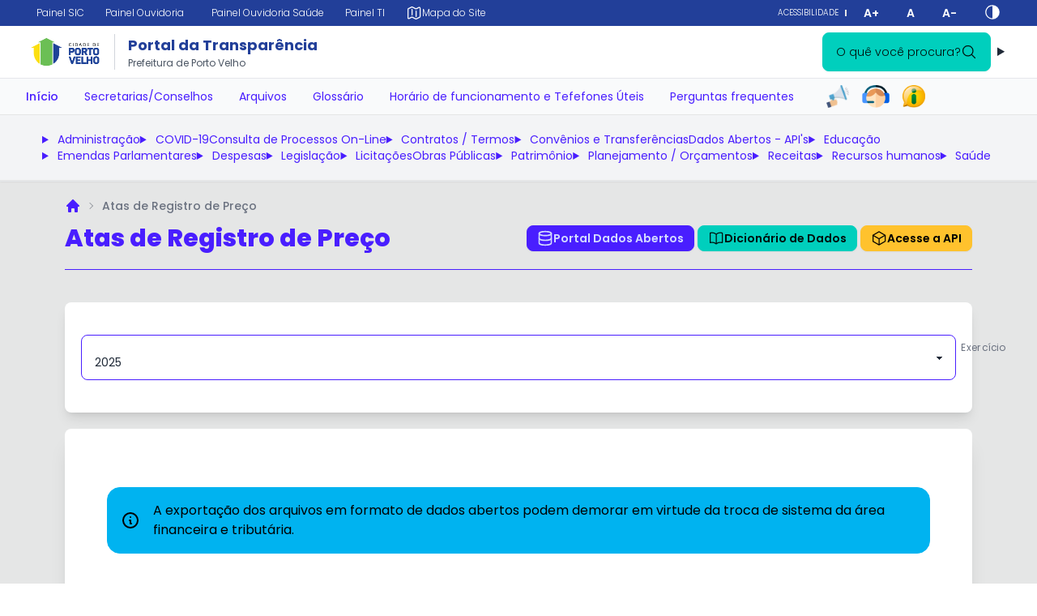

--- FILE ---
content_type: text/html; charset=UTF-8
request_url: https://transparencia.portovelho.ro.gov.br/despesas/atas
body_size: 45026
content:
<!DOCTYPE html>
<html lang="pt-BR" data-theme="light">
<head>
    <meta charset="utf-8" />
    <meta name="viewport" content="width=device-width, initial-scale=1.0, maximum-scale=1.0, viewport-fit=cover" />
    <meta name="csrf-token" content="5ulkFzmmGpO85UoZvKd9pY0WpUIvgJt4wMh8rB96" />
    <title>Portal da Transparência</title>
    <script src="https://cdn.jsdelivr.net/npm/chart.js@4.4.0/dist/chart.umd.min.js"></script>
    
    <script src="https://cdn.jsdelivr.net/npm/photoswipe@5.4.3/dist/umd/photoswipe.umd.min.js"></script>
    <script src="https://cdn.jsdelivr.net/npm/photoswipe@5.4.3/dist/umd/photoswipe-lightbox.umd.min.js"></script>
    <link href="https://cdn.jsdelivr.net/npm/photoswipe@5.4.3/dist/photoswipe.min.css" rel="stylesheet" />
    
    <link rel="stylesheet" href="https://unpkg.com/easymde/dist/easymde.min.css" />
    <script src="https://unpkg.com/easymde/dist/easymde.min.js"></script>
    <link rel="preconnect" href="https://fonts.googleapis.com" />
    <link rel="preconnect" href="https://fonts.gstatic.com" crossOrigin="anonymous" />
    <link
        href="https://fonts.googleapis.com/css2?family=Poppins:wght@300;400;500;600;700;800;900&display=swap"
        rel="stylesheet"
    />
    <link rel="preload" as="style" href="https://transparencia.portovelho.ro.gov.br/build/assets/app-ybLdYr9x.css" /><link rel="modulepreload" href="https://transparencia.portovelho.ro.gov.br/build/assets/app-DmuZpm00.js" /><link rel="stylesheet" href="https://transparencia.portovelho.ro.gov.br/build/assets/app-ybLdYr9x.css" data-navigate-track="reload" /><script type="module" src="https://transparencia.portovelho.ro.gov.br/build/assets/app-DmuZpm00.js" data-navigate-track="reload"></script>        <!-- Livewire Styles --><style >[wire\:loading][wire\:loading], [wire\:loading\.delay][wire\:loading\.delay], [wire\:loading\.inline-block][wire\:loading\.inline-block], [wire\:loading\.inline][wire\:loading\.inline], [wire\:loading\.block][wire\:loading\.block], [wire\:loading\.flex][wire\:loading\.flex], [wire\:loading\.table][wire\:loading\.table], [wire\:loading\.grid][wire\:loading\.grid], [wire\:loading\.inline-flex][wire\:loading\.inline-flex] {display: none;}[wire\:loading\.delay\.none][wire\:loading\.delay\.none], [wire\:loading\.delay\.shortest][wire\:loading\.delay\.shortest], [wire\:loading\.delay\.shorter][wire\:loading\.delay\.shorter], [wire\:loading\.delay\.short][wire\:loading\.delay\.short], [wire\:loading\.delay\.default][wire\:loading\.delay\.default], [wire\:loading\.delay\.long][wire\:loading\.delay\.long], [wire\:loading\.delay\.longer][wire\:loading\.delay\.longer], [wire\:loading\.delay\.longest][wire\:loading\.delay\.longest] {display: none;}[wire\:offline][wire\:offline] {display: none;}[wire\:dirty]:not(textarea):not(input):not(select) {display: none;}:root {--livewire-progress-bar-color: #2299dd;}[x-cloak] {display: none !important;}[wire\:cloak] {display: none !important;}</style>
</head>
<body id="main" class="min-h-screen bg-base-200/50 font-['Poppins',sans-serif] text-base dark:bg-base-200" x-data>
<div class="top-0 z-20 bg-[#223f99]">
    <div class="max-w-7xl mx-auto px-4 sm:px-6 lg:px-8">
        <div class="flex items-center justify-between space-x-1">
            <div class="hidden items-center truncate md:flex">
                <a
                    href="/paineis/sic"
                    wire:navigate
                    class="btn btn-ghost text-xs font-thin btn-sm text-white hover:bg-primary hover:text-white"
                >
                    Painel SIC
                </a>
                <a
                    href="https://ouvidoria.portovelho.ro.gov.br/painel-ouvidoria"
                    target="_blank"
                    class="btn btn-ghost text-xs font-thin btn-sm mr-2 text-white hover:bg-primary hover:text-white"
                >
                    Painel Ouvidoria
                </a>
                <a
                    href="/paineis/painel-ouvidoria-semusa"
                    class="btn btn-ghost btn-sm text-xs font-thin text-white hover:bg-primary hover:text-white"
                >
                    Painel Ouvidoria Saúde
                </a>
                <a
                    href="/paineis/ti-em-numeros"
                    class="btn btn-ghost btn-sm text-xs text-white font-thin hover:bg-primary hover:text-white"
                >
                    Painel TI
                </a>
                <!--[if BLOCK]><![endif]-->        <a href="/mapa-do-site"
    
        wire:key="marya2c5dae959eeef7370e4989b79551aac"
        type="button"
        class="btn normal-case btn btn-ghost btn-sm text-xs text-white font-thin hover:bg-primary hover:text-white"

        
                    wire:navigate
        
        
            >

        <!-- SPINNER LEFT -->
        <!--[if BLOCK]><![endif]--><!--[if ENDBLOCK]><![endif]-->

        <!-- ICON -->
        <!--[if BLOCK]><![endif]-->            <span class="block" >
                <!--[if BLOCK]><![endif]--><!--[if ENDBLOCK]><![endif]-->
            <svg class="inline w-5 h-5" xmlns="http://www.w3.org/2000/svg" fill="none" viewBox="0 0 24 24" stroke-width="1.5" stroke="currentColor" aria-hidden="true" data-slot="icon">
  <path stroke-linecap="round" stroke-linejoin="round" d="M9 6.75V15m6-6v8.25m.503 3.498 4.875-2.437c.381-.19.622-.58.622-1.006V4.82c0-.836-.88-1.38-1.628-1.006l-3.869 1.934c-.317.159-.69.159-1.006 0L9.503 3.252a1.125 1.125 0 0 0-1.006 0L3.622 5.689C3.24 5.88 3 6.27 3 6.695V19.18c0 .836.88 1.38 1.628 1.006l3.869-1.934c.317-.159.69-.159 1.006 0l4.994 2.497c.317.158.69.158 1.006 0Z"/>
</svg>
        <!--[if BLOCK]><![endif]--><!--[if ENDBLOCK]><![endif]-->            </span>
        <!--[if ENDBLOCK]><![endif]-->

        <!-- LABEL / SLOT -->
        <!--[if BLOCK]><![endif]-->            <span class="">
                Mapa do Site
            </span>
            <!--[if BLOCK]><![endif]--><!--[if ENDBLOCK]><![endif]-->
        <!--[if ENDBLOCK]><![endif]-->

        <!-- ICON RIGHT -->
        <!--[if BLOCK]><![endif]--><!--[if ENDBLOCK]><![endif]-->

        <!-- SPINNER RIGHT -->
        <!--[if BLOCK]><![endif]--><!--[if ENDBLOCK]><![endif]-->

    <!--[if BLOCK]><![endif]-->        </a>
    <!--[if ENDBLOCK]><![endif]-->            </div>

            <div class="flex items-center space-x-2">

                <span class="text-[10px] text-white font-thin uppercase">Acessibilidade</span>
                <div class="m-3 inline-block w-0.5 self-stretch bg-base-200 dark:bg-white/10"></div>

                <!--[if BLOCK]><![endif]-->        <button
    
        wire:key="marya42c06da99143bef6e884f24b908aca4"
        type="button" title="Aumenta o tamanho da fonte" onclick="adjustZoom(10)"
        class="btn normal-case btn-ghost btn-sm text-white" title="Aumenta o tamanho da fonte" onclick="adjustZoom(10)"

        
        
        
            >

        <!-- SPINNER LEFT -->
        <!--[if BLOCK]><![endif]--><!--[if ENDBLOCK]><![endif]-->

        <!-- ICON -->
        <!--[if BLOCK]><![endif]--><!--[if ENDBLOCK]><![endif]-->

        <!-- LABEL / SLOT -->
        <!--[if BLOCK]><![endif]-->            <span class="">
                A+
            </span>
            <!--[if BLOCK]><![endif]--><!--[if ENDBLOCK]><![endif]-->
        <!--[if ENDBLOCK]><![endif]-->

        <!-- ICON RIGHT -->
        <!--[if BLOCK]><![endif]--><!--[if ENDBLOCK]><![endif]-->

        <!-- SPINNER RIGHT -->
        <!--[if BLOCK]><![endif]--><!--[if ENDBLOCK]><![endif]-->

    <!--[if BLOCK]><![endif]-->        </button>
    <!--[if ENDBLOCK]><![endif]-->                <!--[if BLOCK]><![endif]-->        <button
    
        wire:key="mary711fa7250566e82c97c5441b37e62db8"
        type="button" title="Retorna ao tamanho original da fonte" onclick="resetZoom()"
        class="btn normal-case btn-ghost btn-sm text-white" title="Retorna ao tamanho original da fonte" onclick="resetZoom()"

        
        
        
            >

        <!-- SPINNER LEFT -->
        <!--[if BLOCK]><![endif]--><!--[if ENDBLOCK]><![endif]-->

        <!-- ICON -->
        <!--[if BLOCK]><![endif]--><!--[if ENDBLOCK]><![endif]-->

        <!-- LABEL / SLOT -->
        <!--[if BLOCK]><![endif]-->            <span class="">
                A
            </span>
            <!--[if BLOCK]><![endif]--><!--[if ENDBLOCK]><![endif]-->
        <!--[if ENDBLOCK]><![endif]-->

        <!-- ICON RIGHT -->
        <!--[if BLOCK]><![endif]--><!--[if ENDBLOCK]><![endif]-->

        <!-- SPINNER RIGHT -->
        <!--[if BLOCK]><![endif]--><!--[if ENDBLOCK]><![endif]-->

    <!--[if BLOCK]><![endif]-->        </button>
    <!--[if ENDBLOCK]><![endif]-->                <!--[if BLOCK]><![endif]-->        <button
    
        wire:key="mary4eba475c8cd34bcfb3a324d5e23bc6ae"
        type="button" title="Diminui o tamanho da fonte" onclick="adjustZoom(-10)"
        class="btn normal-case btn-ghost btn-sm text-white" title="Diminui o tamanho da fonte" onclick="adjustZoom(-10)"

        
        
        
            >

        <!-- SPINNER LEFT -->
        <!--[if BLOCK]><![endif]--><!--[if ENDBLOCK]><![endif]-->

        <!-- ICON -->
        <!--[if BLOCK]><![endif]--><!--[if ENDBLOCK]><![endif]-->

        <!-- LABEL / SLOT -->
        <!--[if BLOCK]><![endif]-->            <span class="">
                A-
            </span>
            <!--[if BLOCK]><![endif]--><!--[if ENDBLOCK]><![endif]-->
        <!--[if ENDBLOCK]><![endif]-->

        <!-- ICON RIGHT -->
        <!--[if BLOCK]><![endif]--><!--[if ENDBLOCK]><![endif]-->

        <!-- SPINNER RIGHT -->
        <!--[if BLOCK]><![endif]--><!--[if ENDBLOCK]><![endif]-->

    <!--[if BLOCK]><![endif]-->        </button>
    <!--[if ENDBLOCK]><![endif]-->
                <div class="btn-icon btn btn-sm btn-ghost text-white">
                    <div id="acontraste" title="Ativa ou desativa o alto contraste" accesskey="6">
                        <div>
        <label 
            x-data="{
                theme: $persist('light').as('mary-theme'),
                init() {
                    if (this.theme == 'black') {
                        this.$refs.sun.classList.add('swap-off');
                        this.$refs.sun.classList.remove('swap-on');
                        this.$refs.moon.classList.add('swap-on');
                        this.$refs.moon.classList.remove('swap-off');
                    } else {
                        this.$refs.sun.classList.add('swap-on');
                        this.$refs.sun.classList.remove('swap-off');
                        this.$refs.moon.classList.add('swap-off');
                        this.$refs.moon.classList.remove('swap-on'); 
                    }
                    this.setToggle()
                },
                setToggle() {
                    document.documentElement.setAttribute('data-theme', this.theme)
                    document.documentElement.setAttribute('class', this.theme)
                    this.$dispatch('theme-changed', this.theme)
                },
                toggle() {
                    this.theme = this.theme == 'light' ? 'black' : 'light'
                    this.setToggle()
                }
            }"
            @mary-toggle-theme.window="toggle()"
            class="swap swap-rotate"
        >
            <input type="checkbox" class="theme-controller opacity-0" @click="toggle()" :value="theme" />
            <!--[if BLOCK]><![endif]--><!--[if ENDBLOCK]><![endif]-->
            <svg x-ref="sun" class="inline w-5 h-5 swap-on" xmlns="http://www.w3.org/2000/svg" fill="none" viewBox="0 0 24 24" stroke-width="1.5" stroke="currentColor" aria-hidden="true" data-slot="icon">
  <path stroke-linecap="round" stroke-linejoin="round" d="M12 3v2.25m6.364.386-1.591 1.591M21 12h-2.25m-.386 6.364-1.591-1.591M12 18.75V21m-4.773-4.227-1.591 1.591M5.25 12H3m4.227-4.773L5.636 5.636M15.75 12a3.75 3.75 0 1 1-7.5 0 3.75 3.75 0 0 1 7.5 0Z"/>
</svg>
        <!--[if BLOCK]><![endif]--><!--[if ENDBLOCK]><![endif]-->            <!--[if BLOCK]><![endif]--><!--[if ENDBLOCK]><![endif]-->
            <svg x-ref="moon" class="inline w-5 h-5 swap-off" xmlns="http://www.w3.org/2000/svg" viewBox="0 0 512 512" fill="currentColor"><path d="M256,32A224,224,0,0,0,97.61,414.39,224,224,0,1,0,414.39,97.61,222.53,222.53,0,0,0,256,32ZM64,256C64,150.13,150.13,64,256,64V448C150.13,448,64,361.87,64,256Z"/></svg>
        <!--[if BLOCK]><![endif]--><!--[if ENDBLOCK]><![endif]-->        </label>
    </div>
    <script>
        document.documentElement.setAttribute("data-theme", localStorage.getItem("mary-theme")?.replaceAll('"', '') || 'light')
        document.documentElement.setAttribute("class", localStorage.getItem("mary-theme")?.replaceAll('"', '') || 'light')
    </script>                    </div>
                </div>
            </div>
        </div>
    </div>
</div>

<header class="sticky top-0 z-10 bg-white shadow-sm border-b">
    <div class="max-w-7xl mx-auto px-4 sm:px-6 lg:px-8">
        <div class="flex items-center justify-between h-16">
            <div class="flex items-center space-x-2 sm:space-x-4">
                <img
                    src="https://transparencia.portovelho.ro.gov.br/media/logo-prefeitura-horizontal.png"
                    alt="Prefeitura de Porto Velho"
                    class="h-8 sm:h-10 w-auto"
                />
                <div class="border-l border-gray-300 pl-2 sm:pl-4">
                    <h1 class="text-sm sm:text-lg font-bold text-[#223f99]">Portal da Transparência</h1>
                    <p class="text-xs text-gray-600 hidden sm:block">Prefeitura de Porto Velho </p>
                </div>
            </div>
            <div class="flex items-center space-x-2">
                <!--[if BLOCK]><![endif]-->        <button
    
        wire:key="maryc86c9b815d6691ac33ac0fcaf930de7c"
        type="button" @click.stop="$dispatch('mary-search-open')"
        class="btn normal-case btn-md btn-accent font-thin" @click.stop="$dispatch('mary-search-open')"

        
        
        
            >

        <!-- SPINNER LEFT -->
        <!--[if BLOCK]><![endif]--><!--[if ENDBLOCK]><![endif]-->

        <!-- ICON -->
        <!--[if BLOCK]><![endif]--><!--[if ENDBLOCK]><![endif]-->

        <!-- LABEL / SLOT -->
        <!--[if BLOCK]><![endif]-->            <span class="hidden lg:block">
                O quê você procura?
            </span>
            <!--[if BLOCK]><![endif]--><!--[if ENDBLOCK]><![endif]-->
        <!--[if ENDBLOCK]><![endif]-->

        <!-- ICON RIGHT -->
        <!--[if BLOCK]><![endif]-->            <span class="block" >
                <!--[if BLOCK]><![endif]--><!--[if ENDBLOCK]><![endif]-->
            <svg class="inline w-5 h-5" xmlns="http://www.w3.org/2000/svg" fill="none" viewBox="0 0 24 24" stroke-width="1.5" stroke="currentColor" aria-hidden="true" data-slot="icon">
  <path stroke-linecap="round" stroke-linejoin="round" d="m21 21-5.197-5.197m0 0A7.5 7.5 0 1 0 5.196 5.196a7.5 7.5 0 0 0 10.607 10.607Z"/>
</svg>
        <!--[if BLOCK]><![endif]--><!--[if ENDBLOCK]><![endif]-->            </span>
        <!--[if ENDBLOCK]><![endif]-->

        <!-- SPINNER RIGHT -->
        <!--[if BLOCK]><![endif]--><!--[if ENDBLOCK]><![endif]-->

    <!--[if BLOCK]><![endif]-->        </button>
    <!--[if ENDBLOCK]><![endif]-->                <label for="main-drawer" class="btn btn-md btn-accent font-thin lg:hidden">
                    <span class="block">
                    <!--[if BLOCK]><![endif]--><!--[if ENDBLOCK]><![endif]-->
            <svg class="inline w-5 h-5" xmlns="http://www.w3.org/2000/svg" fill="none" viewBox="0 0 24 24" stroke-width="1.5" stroke="currentColor" aria-hidden="true" data-slot="icon">
  <path stroke-linecap="round" stroke-linejoin="round" d="M3.75 6.75h16.5M3.75 12h16.5m-16.5 5.25h16.5"/>
</svg>
        <!--[if BLOCK]><![endif]--><!--[if ENDBLOCK]><![endif]-->                        </span>
                </label>
                <details
        x-data="{open: false}"
        @click.outside="open = false"
        :open="open"
        class="dropdown"
    >
        <!-- CUSTOM TRIGGER -->
                    <summary x-ref="button" @click.prevent="open = !open" class="list-none">
                <label class="btn btn-md btn-accent font-thin lg:hidden">
                            <!--[if BLOCK]><![endif]--><!--[if ENDBLOCK]><![endif]-->
            <svg class="inline w-5 h-5" xmlns="http://www.w3.org/2000/svg" fill="none" viewBox="0 0 24 24" stroke-width="1.5" stroke="currentColor" aria-hidden="true" data-slot="icon">
  <path stroke-linecap="round" stroke-linejoin="round" d="M12 6.75a.75.75 0 1 1 0-1.5.75.75 0 0 1 0 1.5ZM12 12.75a.75.75 0 1 1 0-1.5.75.75 0 0 1 0 1.5ZM12 18.75a.75.75 0 1 1 0-1.5.75.75 0 0 1 0 1.5Z"/>
</svg>
        <!--[if BLOCK]><![endif]--><!--[if ENDBLOCK]><![endif]-->                        </label>
            </summary>
        
        <ul
            class="p-2 shadow menu z-[1] border border-base-200 bg-base-100 dark:bg-base-200 rounded-box w-auto min-w-max"
            @click="open = false"
                            x-anchor.bottom-start="$refs.button"
                    >
            <div wire:key="dropdown-slot-maryab9172339d34e4ae7c58b454963ad2d5">
                <li>
        <a
            class="my-0.5 hover:text-inherit rounded-md  text-gray-950 hover:text-primary" label="Secretarias/Conselhos"

                            href="https://servicos.portovelho.ro.gov.br/secretarias"

                                    target="_blank"
                
                                    >
                            <!--[if BLOCK]><![endif]-->        <div class="inline-flex items-center gap-1">
    <!--[if ENDBLOCK]><![endif]-->
            <svg class="inline w-5 h-5" xmlns="http://www.w3.org/2000/svg" fill="none" viewBox="0 0 24 24" stroke-width="1.5" stroke="currentColor" aria-hidden="true" data-slot="icon">
  <path stroke-linecap="round" stroke-linejoin="round" d="M12 21v-8.25M15.75 21v-8.25M8.25 21v-8.25M3 9l9-6 9 6m-1.5 12V10.332A48.36 48.36 0 0 0 12 9.75c-2.551 0-5.056.2-7.5.582V21M3 21h18M12 6.75h.008v.008H12V6.75Z"/>
</svg>
        <!--[if BLOCK]><![endif]-->                <div class="">
                    Secretarias/Conselhos
                </div>
            </div>
        <!--[if ENDBLOCK]><![endif]-->            
            <span class="mary-hideable">
                                    
                            </span>
        </a>
    </li>                    
                    
                    
                    
                    
                    
                    
                                            <li>
        <a
            class="my-0.5 hover:text-inherit rounded-md  text-gray-950 hover:text-primary" label="Arquivos"

                            href="/arquivos"

                
                                    wire:navigate
                                    >
                            <!--[if BLOCK]><![endif]-->        <div class="inline-flex items-center gap-1">
    <!--[if ENDBLOCK]><![endif]-->
            <svg class="inline w-5 h-5" xmlns="http://www.w3.org/2000/svg" fill="none" viewBox="0 0 24 24" stroke-width="1.5" stroke="currentColor" aria-hidden="true" data-slot="icon">
  <path stroke-linecap="round" stroke-linejoin="round" d="M2.25 12.75V12A2.25 2.25 0 0 1 4.5 9.75h15A2.25 2.25 0 0 1 21.75 12v.75m-8.69-6.44-2.12-2.12a1.5 1.5 0 0 0-1.061-.44H4.5A2.25 2.25 0 0 0 2.25 6v12a2.25 2.25 0 0 0 2.25 2.25h15A2.25 2.25 0 0 0 21.75 18V9a2.25 2.25 0 0 0-2.25-2.25h-5.379a1.5 1.5 0 0 1-1.06-.44Z"/>
</svg>
        <!--[if BLOCK]><![endif]-->                <div class="">
                    Arquivos
                </div>
            </div>
        <!--[if ENDBLOCK]><![endif]-->            
            <span class="mary-hideable">
                                    
                            </span>
        </a>
    </li>                                            <li>
        <a
            class="my-0.5 hover:text-inherit rounded-md  text-gray-950 hover:text-primary" label="Glossário"

                            href="/glossario"

                
                                    wire:navigate
                                    >
                            <!--[if BLOCK]><![endif]-->        <div class="inline-flex items-center gap-1">
    <!--[if ENDBLOCK]><![endif]-->
            <svg class="inline w-5 h-5" xmlns="http://www.w3.org/2000/svg" fill="none" viewBox="0 0 24 24" stroke-width="1.5" stroke="currentColor" aria-hidden="true" data-slot="icon">
  <path stroke-linecap="round" stroke-linejoin="round" d="M12 6.042A8.967 8.967 0 0 0 6 3.75c-1.052 0-2.062.18-3 .512v14.25A8.987 8.987 0 0 1 6 18c2.305 0 4.408.867 6 2.292m0-14.25a8.966 8.966 0 0 1 6-2.292c1.052 0 2.062.18 3 .512v14.25A8.987 8.987 0 0 0 18 18a8.967 8.967 0 0 0-6 2.292m0-14.25v14.25"/>
</svg>
        <!--[if BLOCK]><![endif]-->                <div class="">
                    Glossário
                </div>
            </div>
        <!--[if ENDBLOCK]><![endif]-->            
            <span class="mary-hideable">
                                    
                            </span>
        </a>
    </li>                                            <li>
        <a
            class="my-0.5 hover:text-inherit rounded-md  text-gray-950 hover:text-primary" label="Horário de funcionamento e Tefefones Úteis"

                            href="https://servicos.portovelho.ro.gov.br/contatos"

                                    target="_blank"
                
                                    >
                            <!--[if BLOCK]><![endif]-->        <div class="inline-flex items-center gap-1">
    <!--[if ENDBLOCK]><![endif]-->
            <svg class="inline w-5 h-5" xmlns="http://www.w3.org/2000/svg" fill="none" viewBox="0 0 24 24" stroke-width="1.5" stroke="currentColor" aria-hidden="true" data-slot="icon">
  <path stroke-linecap="round" stroke-linejoin="round" d="M2.25 6.75c0 8.284 6.716 15 15 15h2.25a2.25 2.25 0 0 0 2.25-2.25v-1.372c0-.516-.351-.966-.852-1.091l-4.423-1.106c-.44-.11-.902.055-1.173.417l-.97 1.293c-.282.376-.769.542-1.21.38a12.035 12.035 0 0 1-7.143-7.143c-.162-.441.004-.928.38-1.21l1.293-.97c.363-.271.527-.734.417-1.173L6.963 3.102a1.125 1.125 0 0 0-1.091-.852H4.5A2.25 2.25 0 0 0 2.25 4.5v2.25Z"/>
</svg>
        <!--[if BLOCK]><![endif]-->                <div class="">
                    Horário de funcionamento e Tefefones Úteis
                </div>
            </div>
        <!--[if ENDBLOCK]><![endif]-->            
            <span class="mary-hideable">
                                    
                            </span>
        </a>
    </li>                                            <li>
        <a
            class="my-0.5 hover:text-inherit rounded-md  text-gray-950 hover:text-primary" label="Perguntas frequentes"

                            href="/perguntas-frequentes"

                
                                    wire:navigate
                                    >
                            <!--[if BLOCK]><![endif]-->        <div class="inline-flex items-center gap-1">
    <!--[if ENDBLOCK]><![endif]-->
            <svg class="inline w-5 h-5" xmlns="http://www.w3.org/2000/svg" fill="none" viewBox="0 0 24 24" stroke-width="1.5" stroke="currentColor" aria-hidden="true" data-slot="icon">
  <path stroke-linecap="round" stroke-linejoin="round" d="M9.879 7.519c1.171-1.025 3.071-1.025 4.242 0 1.172 1.025 1.172 2.687 0 3.712-.203.179-.43.326-.67.442-.745.361-1.45.999-1.45 1.827v.75M21 12a9 9 0 1 1-18 0 9 9 0 0 1 18 0Zm-9 5.25h.008v.008H12v-.008Z"/>
</svg>
        <!--[if BLOCK]><![endif]-->                <div class="">
                    Perguntas frequentes
                </div>
            </div>
        <!--[if ENDBLOCK]><![endif]-->            
            <span class="mary-hideable">
                                    
                            </span>
        </a>
    </li>                    
                    <li>
        <a
            class="my-0.5 hover:text-inherit rounded-md  text-gray-950 hover:text-primary" @click.stop="$dispatch('mary-search-open')"

                    >
                            <!--[if BLOCK]><![endif]--><!--[if ENDBLOCK]><![endif]-->
            <svg class="inline w-5 h-5" xmlns="http://www.w3.org/2000/svg" fill="none" viewBox="0 0 24 24" stroke-width="1.5" stroke="currentColor" aria-hidden="true" data-slot="icon">
  <path stroke-linecap="round" stroke-linejoin="round" d="m21 21-5.197-5.197m0 0A7.5 7.5 0 1 0 5.196 5.196a7.5 7.5 0 0 0 10.607 10.607Z"/>
</svg>
        <!--[if BLOCK]><![endif]--><!--[if ENDBLOCK]><![endif]-->            
            <span class="mary-hideable">
                                    Pesquisar

                                                </span>
        </a>
    </li>                    <hr class="my-3"/>

                        <li>
                    <span class="mary-hideable block truncate whitespace-nowrap">
                        <a
                            alt="prevenção a corrupção"
                            class="block mb-3 flex items-center gap-4"
                            href="https://falabr.cgu.gov.br/login/RO/PortoVelho/Identificacao?idFormulario=4&tipo=1&ReturnUrl=%2fpublico%2fRO%2fPortoVelho%2fmanifestacao%2fRegistrarDadosManifestacao%3fidFormulario%3d4%26tipo%3d1%26origem%3didp%26modo%3d"
                            target="_blank"
                        >
                            <img
                                class="w-[30px]"
                                src="https://ouvidoria.portovelho.ro.gov.br/assets/site/img/megafone.png"
                                title="Denúncia à corrupção"
                                alt="ícone para Denúncia à corrupção"
                            />
                            Denúncia à corrupção
                        </a>
                        <a
                            alt="ouvidoria"
                            class="block mb-3 flex items-center gap-4"
                            href="https://ouvidoria.portovelho.ro.gov.br/"
                            target="_blank"
                        >
                            <img
                                class="w-[30px]"
                                src="https://ouvidoria.portovelho.ro.gov.br/assets/site/img/ouvidoria-icon.png"
                                title="Ouvidoria"
                                alt="ícone para Ouvidoria"
                            />
                            Ouvidoria
                        </a>
                        <a
                            alt="acesso à informação"
                            class="block flex items-center gap-4"
                            href="https://falabr.cgu.gov.br/login/RO/PortoVelho/Identificacao?idFormulario=3&tipo=8&ReturnUrl=%2fpublico%2fRO%2fPortoVelho%2fmanifestacao%2fRegistrarDadosManifestacao%3fidFormulario%3d3%26tipo%3d8%26origem%3didp%26modo%3d"
                            target="_blank"
                        >
                            <img
                                class="w-[30px]"
                                src="https://transparencia.portovelho.ro.gov.br/assets/image/acesso_informacao.png"
                                title="Acesso à informação"
                                alt="ícone para Acesso à informação"
                            />
                            Acesso à informação
                        </a>
                    </span>
                    </li>
            </div>
        </ul>
    </details>            </div>
        </div>
    </div>

    <nav class="bg-gray-50 border-t">
        <div class="max-w-7xl mx-auto px-4 sm:px-6 lg:px-8">
            <div class="hidden xl:flex items-center space-x-4 sm:space-x-8 text-sm whitespace-nowrap">
                <a href="/" class="text-primary font-medium hover:text-accent">
                    Início
                </a>
                <a href="https://servicos.portovelho.ro.gov.br/secretarias" target="_blank"
                   class="text-primary hover:text-accent font-normal">
                    Secretarias/Conselhos
                </a>
                                    <a href="/arquivos" class="text-primary hover:text-accent font-normal"
                                           >
                        Arquivos
                    </a>
                                    <a href="/glossario" class="text-primary hover:text-accent font-normal"
                                           >
                        Glossário
                    </a>
                                    <a href="https://servicos.portovelho.ro.gov.br/contatos" class="text-primary hover:text-accent font-normal"
                        target="_blank"                     >
                        Horário de funcionamento e Tefefones Úteis
                    </a>
                                    <a href="/perguntas-frequentes" class="text-primary hover:text-accent font-normal"
                                           >
                        Perguntas frequentes
                    </a>
                                <div class="hidden xl:flex align-content-center">
                    <a
                        alt="prevenção a corrupção"
                        class="hover:bg-gray-100 p-2 relative group"
                        href="https://falabr.cgu.gov.br/login/RO/PortoVelho/Identificacao?idFormulario=4&tipo=1&ReturnUrl=%2fpublico%2fRO%2fPortoVelho%2fmanifestacao%2fRegistrarDadosManifestacao%3fidFormulario%3d4%26tipo%3d1%26origem%3didp%26modo%3d"
                        target="_blank"
                    >
                        <div
                            class="hidden absolute top-[100%] bg-black text-white px-2 py-1 border-white z-20 group-hover:block">
                            Denúncia à corrupção
                        </div>
                        <img
                            class="h-[28px]"
                            src="https://ouvidoria.portovelho.ro.gov.br/assets/site/img/megafone.png"
                            alt="ícone para Denúncia à corrupção"
                        />
                    </a>
                    <a
                        alt="ouvidoria"
                        class="hover:bg-gray-100 p-2 relative group"
                        href="https://ouvidoria.portovelho.ro.gov.br/"
                        target="_blank"
                    >
                        <div
                            class="hidden absolute top-[100%] bg-black text-white px-2 py-1 border-white z-20 group-hover:block">
                            Ouvidoria
                        </div>
                        <img
                            class="h-[28px]"
                            src="https://ouvidoria.portovelho.ro.gov.br/assets/site/img/ouvidoria-icon.png"
                            alt="ícone para Ouvidoria"
                        />
                    </a>
                    <a
                        alt="acesso à informação"
                        class="hover:bg-gray-100 p-2 relative group"
                        href="https://falabr.cgu.gov.br/login/RO/PortoVelho/Identificacao?idFormulario=3&tipo=8&ReturnUrl=%2fpublico%2fRO%2fPortoVelho%2fmanifestacao%2fRegistrarDadosManifestacao%3fidFormulario%3d3%26tipo%3d8%26origem%3didp%26modo%3d"
                        target="_blank"
                    >
                        <div
                            class="hidden absolute top-[100%] bg-black text-white px-2 py-1 border-white z-20 group-hover:block">
                            Acesso à informação
                        </div>
                        <img
                            class="h-[28px]"
                            src="https://transparencia.portovelho.ro.gov.br/assets/image/acesso_informacao.png"
                            alt="ícone para Acesso à informação"
                        />
                    </a>
                </div>

            </div>
        </div>
    </nav>

    <div class="bg-base-100 border-base-300 border-b flex justify-center sticky top-0 z-10 top-28 hidden bg-gray-100 border-t px-5 text-primary lg:flex">
    <div class="px-6 pt-3 pb-3">
        <div >
            
        </div>
        <div class="gap-4">
            <ul class="menu max-w-7xl mx-auto menu-horizontal bg-inherit">
                                                            <li>
                            <details x-data="{ open: false }" @click.outside="open = false" :open="open">
                                <summary
                                    x-ref="button"
                                    class="hover:bg-inherit hover:text-accent active:!bg-white active:!text-primary"
                                    @click.prevent="open = !open"
                                >
                                    Administração
                                </summary>
                                <ul class="z-20 min-w-96 text-black">
                                                                                                                        <li class="text-black !text-xs"><a href="https://www.youtube.com/channel/UCMQ07UyeFN_IKUwFdlSv6wQ/playlists"  target="_blank" >Audiência Pública</a></li>
                                                                                                                                                                <li class="text-xs">
    <details
            x-data="{open: false}"
            @click.outside="open = false"
            :open="open"
    >
        <summary x-ref="button" @click.prevent="open = !open">Chamamento Público</summary>
        <ul class="z-20 min-w-96">
                                                <li class="text-black !text-xs"><a href="/arquivos?pasta=28428"  wire:navigate >Chamamento Público (Geral)</a></li>
                                                                <li class="text-black !text-xs"><a href="https://www.portovelho.ro.gov.br/cgp/artigo/35383/pmi-0012018"  target="_blank" >Chamamentos Público (CGP - PMI 001/2018)</a></li>
                                                                <li class="text-black !text-xs"><a href="https://www.portovelho.ro.gov.br/cgp/artigo/35405/pmi-0022018"  target="_blank" >Chamamentos Público (CGP - PMI 002/2018)</a></li>
                                    </ul>
    </details>
</li>
                                                                                                                                                                <li class="text-black !text-xs"><a href="/comite"  wire:navigate >Comitês de Governança</a></li>
                                                                                                                                                                <li class="text-black !text-xs"><a href="https://sempog.portovelho.ro.gov.br/artigo/20964/fundos-e-conselhos-do-municipio-de-porto-velho"  target="_blank" >Conselhos</a></li>
                                                                                                            </ul>
                            </details>
                        </li>
                                                                                <li>
                            <details x-data="{ open: false }" @click.outside="open = false" :open="open">
                                <summary
                                    x-ref="button"
                                    class="hover:bg-inherit hover:text-accent active:!bg-white active:!text-primary"
                                    @click.prevent="open = !open"
                                >
                                    COVID-19
                                </summary>
                                <ul class="z-20 min-w-96 text-black">
                                                                                                                        <li class="text-xs">
    <details
            x-data="{open: false}"
            @click.outside="open = false"
            :open="open"
    >
        <summary x-ref="button" @click.prevent="open = !open">Imunização</summary>
        <ul class="z-20 min-w-96">
                                                <li class="text-black !text-xs"><a href="/covid19/vacinometro"  wire:navigate >Vacinômetro</a></li>
                                                                <li class="text-black !text-xs"><a href="https://imuniza.portovelho.ro.gov.br/arquivos/lista/47360/vacinas-recebidas"  target="_blank" >Doses recebidas</a></li>
                                                                <li class="text-black !text-xs"><a href="https://imuniza.portovelho.ro.gov.br/arquivos/lista/47469?doses-distribuidas"  target="_blank" >Doses distribuídas</a></li>
                                                                <li class="text-black !text-xs"><a href="https://imuniza.portovelho.ro.gov.br/arquivos/lista/47470?seringas-e-agulhas-em-estoque"  target="_blank" >Seringas/Agulhas</a></li>
                                    </ul>
    </details>
</li>
                                                                                                                                                                <li class="text-xs">
    <details
            x-data="{open: false}"
            @click.outside="open = false"
            :open="open"
    >
        <summary x-ref="button" @click.prevent="open = !open">Legislação</summary>
        <ul class="z-20 min-w-96">
                                                <li class="text-black !text-xs"><a href="https://sapl.portovelho.ro.leg.br/norma/pesquisar?page=1&amp;tipo=&amp;numero=&amp;ano=&amp;data_0=&amp;data_1=&amp;data_publicacao_0=&amp;data_publicacao_1=&amp;ementa=&amp;assuntos=1728&amp;data_vigencia_0=&amp;data_vigencia_1=&amp;o=&amp;indexacao="  target="_blank" >Todas</a></li>
                                                                <li class="text-black !text-xs"><a href="https://sapl.portovelho.ro.leg.br/norma/pesquisar?tipo=&amp;numero=&amp;ano=&amp;data_0=&amp;data_1=&amp;data_publicacao_0=&amp;data_publicacao_1=&amp;ementa=&amp;assuntos=1771&amp;data_vigencia_0=&amp;data_vigencia_1=&amp;o=&amp;indexacao="  target="_blank" >Calamidade pública</a></li>
                                                                <li class="text-black !text-xs"><a href="https://sapl.portovelho.ro.leg.br/norma/pesquisar?tipo=&amp;numero=&amp;ano=&amp;data_0=&amp;data_1=&amp;data_publicacao_0=&amp;data_publicacao_1=&amp;ementa=&amp;assuntos=1765&amp;data_vigencia_0=&amp;data_vigencia_1=&amp;o=&amp;indexacao="  target="_blank" >Isolamento social</a></li>
                                                                <li class="text-black !text-xs"><a href="https://sapl.portovelho.ro.leg.br/norma/pesquisar?tipo=&amp;numero=&amp;ano=&amp;data_0=&amp;data_1=&amp;data_publicacao_0=&amp;data_publicacao_1=&amp;ementa=&amp;assuntos=1772&amp;data_vigencia_0=&amp;data_vigencia_1=&amp;o=&amp;indexacao="  target="_blank" >Regulamentação das atividades comerciais</a></li>
                                                                <li class="text-black !text-xs"><a href="https://sapl.portovelho.ro.leg.br/norma/pesquisar?tipo=&amp;numero=&amp;ano=&amp;data_0=&amp;data_1=&amp;data_publicacao_0=&amp;data_publicacao_1=&amp;ementa=&amp;assuntos=1766&amp;data_vigencia_0=&amp;data_vigencia_1=&amp;o=&amp;indexacao="  target="_blank" >Movimentação Orçamentária</a></li>
                                                                <li class="text-black !text-xs"><a href="https://sapl.portovelho.ro.leg.br/norma/pesquisar?tipo=&amp;numero=&amp;ano=&amp;data_0=&amp;data_1=&amp;data_publicacao_0=&amp;data_publicacao_1=&amp;ementa=&amp;assuntos=1773&amp;data_vigencia_0=&amp;data_vigencia_1=&amp;o=&amp;indexacao="  target="_blank" >Medidas de enfrentamento</a></li>
                                                                <li class="text-xs">
    <details
            x-data="{open: false}"
            @click.outside="open = false"
            :open="open"
    >
        <summary x-ref="button" @click.prevent="open = !open">Controle Social</summary>
        <ul class="z-20 min-w-96">
                                                <li class="text-black !text-xs"><a href="https://sapl.portovelho.ro.leg.br/norma/pesquisar?tipo=&amp;numero=&amp;ano=&amp;data_0=&amp;data_1=&amp;data_publicacao_0=&amp;data_publicacao_1=&amp;ementa=&amp;assuntos=1774&amp;data_vigencia_0=&amp;data_vigencia_1=&amp;o=&amp;indexacao="  target="_blank" >Controle Social</a></li>
                                                                <li class="text-black !text-xs"><a href="https://sapl.portovelho.ro.leg.br/norma/pesquisar?tipo=&amp;numero=&amp;ano=&amp;data_0=&amp;data_1=&amp;data_publicacao_0=&amp;data_publicacao_1=&amp;ementa=&amp;assuntos=1775&amp;data_vigencia_0=&amp;data_vigencia_1=&amp;o=&amp;indexacao="  target="_blank" >Criação do Colegiado Temático</a></li>
                                    </ul>
    </details>
</li>
                                    </ul>
    </details>
</li>
                                                                                                                                                                <li class="text-xs">
    <details
            x-data="{open: false}"
            @click.outside="open = false"
            :open="open"
    >
        <summary x-ref="button" @click.prevent="open = !open">Orientações Normativas</summary>
        <ul class="z-20 min-w-96">
                                                <li class="text-black !text-xs"><a href="https://cgm.portovelho.ro.gov.br/arquivos/lista/34651?acoes-cgm-covid-19"  target="_blank" >Contratações acompanhadas por órgão de Controle - CGM</a></li>
                                    </ul>
    </details>
</li>
                                                                                                                                                                <li class="text-black !text-xs"><a href="https://coronavirus.portovelho.ro.gov.br/uploads/arquivos/2020/07/34898/1594909159manual-de-orientacao-compras-e-contratacoes-diretas-covid-19-8.pdf"  target="_blank" >Manual Compras Covid-19</a></li>
                                                                                                                                                                <li class="text-black !text-xs"><a href="/contratos?categoria_nome=2"  wire:navigate >Contratações Emergenciais</a></li>
                                                                                                                                                                <li class="text-xs">
    <details
            x-data="{open: false}"
            @click.outside="open = false"
            :open="open"
    >
        <summary x-ref="button" @click.prevent="open = !open">Plano de contingência</summary>
        <ul class="z-20 min-w-96">
                                                <li class="text-black !text-xs"><a href="https://www.portovelho.ro.gov.br/uploads/arquivos/2020/09/34898/159897882460-versao-plano-contigencia-covid19-atualizacao-de-agostodoc.pdf"  target="_blank" >13/ago/2020</a></li>
                                                                <li class="text-black !text-xs"><a href="https://www.portovelho.ro.gov.br/uploads/arquivos/2020/09/34898/15989787895o-versao-plano-contigencia-covid19-atualizado-em-15-de-julho.pdf"  target="_blank" >15/jul/2020</a></li>
                                                                <li class="text-black !text-xs"><a href="https://www.portovelho.ro.gov.br/uploads/arquivos/2020/09/34898/15989787544o-versao-plano-contigencia-covid19-atualizado-em-27-de-maio.pdf"  target="_blank" >27/mai/2020</a></li>
                                                                <li class="text-black !text-xs"><a href="https://www.portovelho.ro.gov.br/uploads/arquivos/2020/09/34898/15989787203o-versao-plano-contingencia-covid19-atualizado-em-25-de-maio.pdf"  target="_blank" >25/mai/2020</a></li>
                                                                <li class="text-black !text-xs"><a href="https://www.portovelho.ro.gov.br/uploads/arquivos/2020/09/34898/15989786622o-versao-plano-contigencia-covid19-atualizado-28-abr.pdf"  target="_blank" >28/abr/2020</a></li>
                                                                <li class="text-black !text-xs"><a href="https://www.portovelho.ro.gov.br/uploads/arquivos/2020/09/34898/15989786251o-versao-plano-contingencia-coronavirus-pdf.pdf"  target="_blank" >fev/2020 (1ª versão)</a></li>
                                    </ul>
    </details>
</li>
                                                                                                                                                                <li class="text-black !text-xs"><a href="https://coronavirus.portovelho.ro.gov.br/artigo/28371/chamamentos-publicos-emergencial-covid-19"  target="_blank" >Chamamentos públicos</a></li>
                                                                                                                                                                <li class="text-black !text-xs"><a href="/covid19/recursos-auxilios-financeiros"  wire:navigate >Receitas/Auxílios Financeiros e Recursos do COVID-19</a></li>
                                                                                                                                                                <li class="text-black !text-xs"><a href="https://processoseletivo.portovelho.ro.gov.br/Site/Processos/?Vest=2"  target="_blank" >Processo Seletivo</a></li>
                                                                                                                                                                <li class="text-black !text-xs"><a href="/covid19/paineldespesascovid"  wire:navigate >Painel Despesas Emergenciais COVID-19</a></li>
                                                                                                                                                                <li class="text-xs">
    <details
            x-data="{open: false}"
            @click.outside="open = false"
            :open="open"
    >
        <summary x-ref="button" @click.prevent="open = !open">Medidas de Estímulo Econômico e Proteção Social</summary>
        <ul class="z-20 min-w-96">
                                                <li class="text-black !text-xs"><a href="/covid19/medidas-economicas"  wire:navigate >Medidas de Estímulo Econômico</a></li>
                                                                <li class="text-black !text-xs"><a href="/covid19/medidas-sociais"  wire:navigate >Medidas de Proteção Social</a></li>
                                    </ul>
    </details>
</li>
                                                                                                                                                                <li class="text-black !text-xs"><a href="https://dvs.portovelho.ro.gov.br/"  target="_blank" >Boletins</a></li>
                                                                                                                                                                <li class="text-black !text-xs"><a href="https://ouvidoria.portovelho.ro.gov.br/artigo/29212/relatorio-ouvidoria-e-e-sic-covid-19"  target="_blank" >Relatório Ouvidoria / e-SIC Covid-19 </a></li>
                                                                                                                                                                <li class="text-black !text-xs"><a href="https://coronavirus.portovelho.ro.gov.br/"  target="_blank" >Notícias corona vírus</a></li>
                                                                                                                                                                <li class="text-black !text-xs"><a href="/covid19/doacoes"  wire:navigate >Doações</a></li>
                                                                                                                                                                <li class="text-black !text-xs"><a href="/glossario"  wire:navigate >Glossário Covid-19</a></li>
                                                                                                            </ul>
                            </details>
                        </li>
                                                                                <li>
                            <a
                                class="hover:bg-inherit hover:text-accent focus:!bg-white focus:!text-primary active:!bg-white active:!text-primary"
                                href="https://etcdf.portovelho.ro.gov.br/?a=consultaETCDF&amp;f=formPrincipal"
                                                                    target="_blank"
                                                            >
                                Consulta de Processos On-Line
                            </a>
                        </li>
                                                                                <li>
                            <details x-data="{ open: false }" @click.outside="open = false" :open="open">
                                <summary
                                    x-ref="button"
                                    class="hover:bg-inherit hover:text-accent active:!bg-white active:!text-primary"
                                    @click.prevent="open = !open"
                                >
                                    Contratos / Termos
                                </summary>
                                <ul class="z-20 min-w-96 text-black">
                                                                                                                        <li class="text-black !text-xs"><a href="/contratos?modelo_nome=1"  wire:navigate >Contratos</a></li>
                                                                                                                                                                <li class="text-black !text-xs"><a href="/contratos?modelo_nome=9"  wire:navigate >Locação de Imóveis</a></li>
                                                                                                                                                                <li class="text-black !text-xs"><a href="/contratos?modelo_nome=8"  wire:navigate >Contrato de Gestão</a></li>
                                                                                                                                                                <li class="text-black !text-xs"><a href="/contratos?modelo_nome=5"  wire:navigate >Termo de Permissão de Uso do Bem Público</a></li>
                                                                                                                                                                <li class="text-black !text-xs"><a href="/paineis/dados-funcionarios-terceirizados"  wire:navigate >Terceirizados</a></li>
                                                                                                                                                                <li class="text-black !text-xs"><a href="/despesas/ordem-cronologica"  wire:navigate >Ordem Cronológica de Pagamento de Fornecedores</a></li>
                                                                                                                                                                <li class="text-black !text-xs"><a href="/paineis/fiscais-de-contratos"  wire:navigate >Fiscais de Contratos</a></li>
                                                                                                            </ul>
                            </details>
                        </li>
                                                                                <li>
                            <details x-data="{ open: false }" @click.outside="open = false" :open="open">
                                <summary
                                    x-ref="button"
                                    class="hover:bg-inherit hover:text-accent active:!bg-white active:!text-primary"
                                    @click.prevent="open = !open"
                                >
                                    Convênios e Transferências
                                </summary>
                                <ul class="z-20 min-w-96 text-black">
                                                                                                                        <li class="text-xs">
    <details
            x-data="{open: false}"
            @click.outside="open = false"
            :open="open"
    >
        <summary x-ref="button" @click.prevent="open = !open">Transfêrencias Recebidas</summary>
        <ul class="z-20 min-w-96">
                                                <li class="text-black !text-xs"><a href="https://transparencia.portovelho.ro.gov.br/contratos?modelo_nome=15"  wire:navigate >Convênios Estaduais</a></li>
                                                                <li class="text-black !text-xs"><a href="https://transparencia.portovelho.ro.gov.br/contratos?modelo_nome=20"  wire:navigate >Convênios com a União</a></li>
                                    </ul>
    </details>
</li>
                                                                                                                                                                <li class="text-xs">
    <details
            x-data="{open: false}"
            @click.outside="open = false"
            :open="open"
    >
        <summary x-ref="button" @click.prevent="open = !open">Transfêrencias Realizadas</summary>
        <ul class="z-20 min-w-96">
                                                <li class="text-black !text-xs"><a href="/contratos?modelo_nome=4"  wire:navigate >Termo de Fomento</a></li>
                                                                <li class="text-black !text-xs"><a href="/contratos?modelo_nome=7"  wire:navigate >Termo de Colaboração</a></li>
                                                                <li class="text-black !text-xs"><a href="/contratos?modelo_nome=2"  wire:navigate >Convênios</a></li>
                                    </ul>
    </details>
</li>
                                                                                                                                                                <li class="text-xs">
    <details
            x-data="{open: false}"
            @click.outside="open = false"
            :open="open"
    >
        <summary x-ref="button" @click.prevent="open = !open">Acordos sem Transfêrencia de Recurso</summary>
        <ul class="z-20 min-w-96">
                                                <li class="text-black !text-xs"><a href="/contratos?modelo_nome=14"  wire:navigate >Acordo de Cooperação</a></li>
                                                                <li class="text-black !text-xs"><a href="/contratos?modelo_nome=3"  wire:navigate >Acordo de Cooperação Técnica</a></li>
                                    </ul>
    </details>
</li>
                                                                                                            </ul>
                            </details>
                        </li>
                                                                                <li>
                            <a
                                class="hover:bg-inherit hover:text-accent focus:!bg-white focus:!text-primary active:!bg-white active:!text-primary"
                                href="https://api.portovelho.ro.gov.br/docs/api#/"
                                                                    target="_blank"
                                                            >
                                Dados Abertos - API&#039;s
                            </a>
                        </li>
                                                                                <li>
                            <details x-data="{ open: false }" @click.outside="open = false" :open="open">
                                <summary
                                    x-ref="button"
                                    class="hover:bg-inherit hover:text-accent active:!bg-white active:!text-primary"
                                    @click.prevent="open = !open"
                                >
                                    Educação
                                </summary>
                                <ul class="z-20 min-w-96 text-black">
                                                                                                                        <li class="text-black !text-xs"><a href="https://transparencia.portovelho.ro.gov.br/arquivos?pasta=66034"  target="_blank" >Creches Municipais - Urbanas e Rurais</a></li>
                                                                                                                                                                <li class="text-black !text-xs"><a href="https://semed.portovelho.ro.gov.br/arquivos/lista/57001?plano-municipal-de-educacao-pme"  target="_blank" >Plano de educação e relatórios</a></li>
                                                                                                                                                                <li class="text-xs">
    <details
            x-data="{open: false}"
            @click.outside="open = false"
            :open="open"
    >
        <summary x-ref="button" @click.prevent="open = !open">Programa Faculdade da Prefeitura</summary>
        <ul class="z-20 min-w-96">
                                                <li class="text-black !text-xs"><a href="https://cgfp.portovelho.ro.gov.br/"  target="_blank" >Portal</a></li>
                                                                <li class="text-black !text-xs"><a href="https://cgfp.portovelho.ro.gov.br/arquivos/lista/35164/transparencia"  target="_blank" >Transparência</a></li>
                                    </ul>
    </details>
</li>
                                                                                                                                                                <li class="text-black !text-xs"><a href="https://chamadaescolar.portovelho.ro.gov.br/lista-de-espera"  target="_blank" >Lista de Espera em Creches Públicas</a></li>
                                                                                                                                                                <li class="text-black !text-xs"><a href="https://geoportal.portovelho.ro.gov.br/secretarias/semed.html"  target="_blank" >Mapas das Escolas Municipais</a></li>
                                                                                                            </ul>
                            </details>
                        </li>
                                                                                <li>
                            <details x-data="{ open: false }" @click.outside="open = false" :open="open">
                                <summary
                                    x-ref="button"
                                    class="hover:bg-inherit hover:text-accent active:!bg-white active:!text-primary"
                                    @click.prevent="open = !open"
                                >
                                    Emendas Parlamentares
                                </summary>
                                <ul class="z-20 min-w-96 text-black">
                                                                                                                        <li class="text-black !text-xs"><a href="https://transparencia.portovelho.ro.gov.br/emendas-parlamentares/federais"  wire:navigate >Emendas Parlamentares</a></li>
                                                                                                                                                                <li class="text-black !text-xs"><a href="https://transparencia.portovelho.ro.gov.br/emendas-parlamentares/federais-pix"  wire:navigate >Emendas Parlamentares Federais Pix</a></li>
                                                                                                                                                                <li class="text-black !text-xs"><a href="https://transparencia.portovelho.ro.gov.br/emendas-parlamentares/estaduais"  wire:navigate >Emendas Parlamentares Estaduais</a></li>
                                                                                                            </ul>
                            </details>
                        </li>
                                                                                <li>
                            <details x-data="{ open: false }" @click.outside="open = false" :open="open">
                                <summary
                                    x-ref="button"
                                    class="hover:bg-inherit hover:text-accent active:!bg-white active:!text-primary"
                                    @click.prevent="open = !open"
                                >
                                    Despesas
                                </summary>
                                <ul class="z-20 min-w-96 text-black">
                                                                                                                        <li class="text-black !text-xs"><a href="/despesas"  wire:navigate >Despesas</a></li>
                                                                                                                                                                <li class="text-black !text-xs"><a href="/despesas/obras"  wire:navigate >Despesas com Obras</a></li>
                                                                                                                                                                <li class="text-black !text-xs"><a href="/despesas/diarias"  wire:navigate >Diárias concedidas</a></li>
                                                                                                                                                                <li class="text-black !text-xs"><a href="/despesas/passagens"  wire:navigate >Passagens</a></li>
                                                                                                                                                                <li class="text-black !text-xs"><a href="/despesas/programas-e-acoes"  wire:navigate >Programas, Projetos e Ações</a></li>
                                                                                                                                                                <li class="text-black !text-xs"><a href="/folha-pagamento/tabela-diarias"  wire:navigate >Tabela de Diárias</a></li>
                                                                                                            </ul>
                            </details>
                        </li>
                                                                                <li>
                            <details x-data="{ open: false }" @click.outside="open = false" :open="open">
                                <summary
                                    x-ref="button"
                                    class="hover:bg-inherit hover:text-accent active:!bg-white active:!text-primary"
                                    @click.prevent="open = !open"
                                >
                                    Legislação
                                </summary>
                                <ul class="z-20 min-w-96 text-black">
                                                                                                                        <li class="text-black !text-xs"><a href="https://www.portovelho.ro.gov.br/dom"  target="_blank" >Diário Oficial</a></li>
                                                                                                                                                                <li class="text-black !text-xs"><a href="https://sapl.portovelho.ro.leg.br/norma/pesquisar"  target="_blank" >Pesquisa de Normas Jurídicas</a></li>
                                                                                                                                                                <li class="text-black !text-xs"><a href="/arquivos?pasta=21716"  wire:navigate >Portarias</a></li>
                                                                                                                                                                <li class="text-black !text-xs"><a href="/codigo-tributario"  wire:navigate >Código Tributário Municipal</a></li>
                                                                                                                                                                <li class="text-black !text-xs"><a href="https://semfaz.portovelho.ro.gov.br/arquivos/lista/45923?legislacao-e-atos-normativos-do-municipio"  target="_blank" >Órgão de Contabilidade Central - Legislação Específica e Atos Normativos</a></li>
                                                                                                                                                                <li class="text-black !text-xs"><a href="/legislacao"  wire:navigate >Legislação Referente a Transparência de Contas Públicas</a></li>
                                                                                                                                                                <li class="text-black !text-xs"><a href="https://sempog.portovelho.ro.gov.br/arquivos/lista/24657?legislacao-urbanistica"  target="_blank" >Legislação Urbanística</a></li>
                                                                                                                                                                <li class="text-black !text-xs"><a href="https://sapl.portovelho.ro.leg.br/norma/pesquisar?tipo=8&amp;numero=14.565&amp;ano=2017&amp;data_0=&amp;data_1=&amp;data_publicacao_0=&amp;data_publicacao_1=&amp;ementa=&amp;assuntos=&amp;data_vigencia_0=&amp;data_vigencia_1=&amp;orgao=&amp;o=&amp;indexacao=&amp;autorianorma__autor=&amp;autorianorma__primeiro_autor=unknown&amp;autorianorma__autor__tipo=&amp;autorianorma__autor__parlamentar_set__filiacao__partido=&amp;salvar=Pesquisar"  target="_blank" >Regulamentação Municipal - L.A.I.</a></li>
                                                                                                                                                                <li class="text-black !text-xs"><a href="https://sapl.portovelho.ro.leg.br/norma/25507"  target="_blank" >Regulamentação da Lei Federal nº 14.129/2021 - Governo Digital</a></li>
                                                                                                            </ul>
                            </details>
                        </li>
                                                                                <li>
                            <details x-data="{ open: false }" @click.outside="open = false" :open="open">
                                <summary
                                    x-ref="button"
                                    class="hover:bg-inherit hover:text-accent active:!bg-white active:!text-primary"
                                    @click.prevent="open = !open"
                                >
                                    Licitações
                                </summary>
                                <ul class="z-20 min-w-96 text-black">
                                                                                                                        <li class="text-black !text-xs"><a href="/despesas/compras"  wire:navigate >Licitações</a></li>
                                                                                                                                                                <li class="text-black !text-xs"><a href="/despesas/atas"  wire:navigate >Atas de Registro de Preços</a></li>
                                                                                                                                                                <li class="text-black !text-xs"><a href="/arquivos?pasta=145"  wire:navigate >Legislação e Manuais de Orientação</a></li>
                                                                                                                                                                <li class="text-black !text-xs"><a href="/arquivos?pasta=62877"  wire:navigate >Modelos de Licitações e Contratos</a></li>
                                                                                                                                                                <li class="text-black !text-xs"><a href="https://transparencia.portovelho.ro.gov.br/arquivos?pasta=74672"  wire:navigate >Pareceres Jurídicos Referenciais</a></li>
                                                                                                                                                                <li class="text-black !text-xs"><a href="https://coronavirus.portovelho.ro.gov.br/uploads/arquivos/2020/07/34898/1594909159manual-de-orientacao-compras-e-contratacoes-diretas-covid-19-8.pdf"  target="_blank" >Orientação Portal de Compras</a></li>
                                                                                                                                                                <li class="text-black !text-xs"><a href="/arquivos?pasta=28428"  wire:navigate >Editais de chamamento público</a></li>
                                                                                                                                                                <li class="text-black !text-xs"><a href="/arquivos?pasta=28428"  wire:navigate >Chamamento Público</a></li>
                                                                                                                                                                <li class="text-black !text-xs"><a href="https://sgp.portovelho.ro.gov.br/arquivos/lista/62861"  target="_blank" >Plano de Contratações Anual</a></li>
                                                                                                                                                                <li class="text-black !text-xs"><a href="/arquivos?pasta=51848"  wire:navigate >Compras</a></li>
                                                                                                                                                                <li class="text-xs">
    <details
            x-data="{open: false}"
            @click.outside="open = false"
            :open="open"
    >
        <summary x-ref="button" @click.prevent="open = !open">Fornecedores</summary>
        <ul class="z-20 min-w-96">
                                                <li class="text-black !text-xs"><a href="/fornecedores"  wire:navigate >Lista Geral de Fornecedores</a></li>
                                                                <li class="text-black !text-xs"><a href="/fornecedores/impedidos"  wire:navigate >Fornecedores Impedidos</a></li>
                                    </ul>
    </details>
</li>
                                                                                                            </ul>
                            </details>
                        </li>
                                                                                <li>
                            <a
                                class="hover:bg-inherit hover:text-accent focus:!bg-white focus:!text-primary active:!bg-white active:!text-primary"
                                href="/obras"
                                                                    wire:navigate
                                                            >
                                Obras Públicas
                            </a>
                        </li>
                                                                                <li>
                            <details x-data="{ open: false }" @click.outside="open = false" :open="open">
                                <summary
                                    x-ref="button"
                                    class="hover:bg-inherit hover:text-accent active:!bg-white active:!text-primary"
                                    @click.prevent="open = !open"
                                >
                                    Patrimônio
                                </summary>
                                <ul class="z-20 min-w-96 text-black">
                                                                                                                        <li class="text-black !text-xs"><a href="https://www.google.com/maps/d/viewer?ll=-8.754095346497984%2C-63.876969055801396&amp;amp;spn=0.65146%2C0.878906&amp;amp;hl=pt-BR&amp;amp;t=h&amp;amp;msa=0&amp;amp;z=13&amp;amp;source=embed&amp;amp;ie=UTF8&amp;amp;mid=1MeMOiQ1pTdWUmKXFmdfeycgNLrU"  target="_blank" >Imóveis - localização</a></li>
                                                                                                                                                                <li class="text-black !text-xs"><a href="/arquivos?pasta=23050"  wire:navigate >Bens</a></li>
                                                                                                            </ul>
                            </details>
                        </li>
                                                                                <li>
                            <details x-data="{ open: false }" @click.outside="open = false" :open="open">
                                <summary
                                    x-ref="button"
                                    class="hover:bg-inherit hover:text-accent active:!bg-white active:!text-primary"
                                    @click.prevent="open = !open"
                                >
                                    Planejamento / Orçamentos
                                </summary>
                                <ul class="z-20 min-w-96 text-black">
                                                                                                                        <li class="text-xs">
    <details
            x-data="{open: false}"
            @click.outside="open = false"
            :open="open"
    >
        <summary x-ref="button" @click.prevent="open = !open">Orçamento Municipal</summary>
        <ul class="z-20 min-w-96">
                                                <li class="text-xs">
    <details
            x-data="{open: false}"
            @click.outside="open = false"
            :open="open"
    >
        <summary x-ref="button" @click.prevent="open = !open">Instruções Normativas</summary>
        <ul class="z-20 min-w-96">
                                                <li class="text-black !text-xs"><a href="https://www.portovelho.ro.gov.br/uploads/arquivos/2024/12/71226/1762520686instrucao-normativa-decreto-n0-20623-de-25-de-novembro-de-2024-atualizada.pdf"  target="_blank" >2024</a></li>
                                    </ul>
    </details>
</li>
                                                                <li class="text-black !text-xs"><a href="/media/pdf/PESQUISA-ON-LINE-SOBRE-PLANEJAMENTO-PARTICIPATIVO-DO-ORCAMENTO-PUBLICO-2023.pdf"  target="_blank" >Pesquisa on-line sobre planejamento participativo do orçamento publico 2023</a></li>
                                                                <li class="text-black !text-xs"><a href="/arquivos?pasta=389"  wire:navigate >Portarias orçamentos</a></li>
                                                                <li class="text-black !text-xs"><a href="/arquivos?pasta=1289"  wire:navigate >Projeção da receita - PLPPA</a></li>
                                                                <li class="text-black !text-xs"><a href="/arquivos?pasta=167"  wire:navigate >Projeto de lei do plano plurianual - PLPPA</a></li>
                                                                <li class="text-black !text-xs"><a href="/arquivos?pasta=175"  wire:navigate >Relatório circunstanciado - avaliação PPA</a></li>
                                                                <li class="text-black !text-xs"><a href="/arquivos?pasta=168"  wire:navigate >Plano plurianual - PPA</a></li>
                                                                <li class="text-black !text-xs"><a href="/arquivos?pasta=26570"  wire:navigate >Manual de elaboração do plano plurianual</a></li>
                                                                <li class="text-black !text-xs"><a href="/arquivos?pasta=303"  wire:navigate >Manual de avaliação do plano plurianual</a></li>
                                                                <li class="text-black !text-xs"><a href="/arquivos?pasta=170"  wire:navigate >Projeto de lei de diretrizes orçamentárias - PLDO</a></li>
                                                                <li class="text-black !text-xs"><a href="/arquivos?pasta=171"  wire:navigate >Lei de Diretrizes Orçamentárias - LDO</a></li>
                                                                <li class="text-black !text-xs"><a href="/arquivos?pasta=169"  wire:navigate >Manual técnico de orçamento - MTO</a></li>
                                                                <li class="text-black !text-xs"><a href="/arquivos?pasta=179"  wire:navigate >Projeção da receita - PLOA</a></li>
                                                                <li class="text-black !text-xs"><a href="/arquivos?pasta=172"  wire:navigate >Projeto de lei orçamentária – PLOA</a></li>
                                                                <li class="text-black !text-xs"><a href="https://transparencia.portovelho.ro.gov.br/arquivos?pasta=173"  target="_blank" >Lei Orçamentária Anual - LOA</a></li>
                                                                <li class="text-black !text-xs"><a href="/arquivos?pasta=22988"  wire:navigate >Audiência pública - Demonstração e Avaliação do Cumprimento das Metas Fiscais</a></li>
                                                                <li class="text-black !text-xs"><a href="https://consultapublica.portovelho.ro.gov.br/consultapublica/execorcamentaria"  target="_blank" >Execução do orçamento</a></li>
                                                                <li class="text-black !text-xs"><a href="https://consultapublica.portovelho.ro.gov.br/consultapublica/balancos"  target="_blank" >Balanço orçamentário</a></li>
                                    </ul>
    </details>
</li>
                                                                                                                                                                <li class="text-xs">
    <details
            x-data="{open: false}"
            @click.outside="open = false"
            :open="open"
    >
        <summary x-ref="button" @click.prevent="open = !open">Demonstrativos Contábeis e Fiscais</summary>
        <ul class="z-20 min-w-96">
                                                <li class="text-black !text-xs"><a href="/relatorios-gestao-fiscal"  wire:navigate >Relatório da Gestão Fiscal</a></li>
                                                                <li class="text-black !text-xs"><a href="https://consultapublica.portovelho.ro.gov.br/consultapublica/rreo"  target="_blank" >Relatório Resumido da Execução Orçamentária</a></li>
                                                                <li class="text-black !text-xs"><a href="/arquivos?pasta=26544"  wire:navigate >Prestação de Contas Anuais</a></li>
                                                                <li class="text-black !text-xs"><a href="/demonstrativos-receitas-despesas"  wire:navigate >Demonstrativos de Receitas e Despesas</a></li>
                                                                <li class="text-black !text-xs"><a href="https://consultapublica.portovelho.ro.gov.br/consultapublica/balancoencerramentoexercicio"  target="_blank" >Anexo da Lei 4.320/64</a></li>
                                    </ul>
    </details>
</li>
                                                                                                                                                                <li class="text-xs">
    <details
            x-data="{open: false}"
            @click.outside="open = false"
            :open="open"
    >
        <summary x-ref="button" @click.prevent="open = !open">Planejamento Estratégico Esquematizado</summary>
        <ul class="z-20 min-w-96">
                                                <li class="text-black !text-xs"><a href="https://sempog.portovelho.ro.gov.br/ppa/ppa.html"  target="_blank" >Plano Plurianual</a></li>
                                                                <li class="text-black !text-xs"><a href="/arquivos?pasta=175"  wire:navigate >Avaliação do Plano Plurianual</a></li>
                                                                <li class="text-black !text-xs"><a href="https://transparencia.portovelho.ro.gov.br/arquivos?pasta=67841"  target="_blank" >Planejamento Estratégico 2022-2025 Download</a></li>
                                    </ul>
    </details>
</li>
                                                                                                                                                                <li class="text-black !text-xs"><a href="https://consultapublica.portovelho.ro.gov.br/consultapublica/tributos"  target="_blank" >Tributos Arrecados</a></li>
                                                                                                                                                                <li class="text-black !text-xs"><a href="https://sempog.portovelho.ro.gov.br/servicos/864"  target="_blank" >Plano Diretor</a></li>
                                                                                                            </ul>
                            </details>
                        </li>
                                                                                <li>
                            <details x-data="{ open: false }" @click.outside="open = false" :open="open">
                                <summary
                                    x-ref="button"
                                    class="hover:bg-inherit hover:text-accent active:!bg-white active:!text-primary"
                                    @click.prevent="open = !open"
                                >
                                    Receitas
                                </summary>
                                <ul class="z-20 min-w-96 text-black">
                                                                                                                        <li class="text-black !text-xs"><a href="/receitas"  wire:navigate >Receitas</a></li>
                                                                                                                                                                <li class="text-black !text-xs"><a href="/receitas/dividas-ativas"  wire:navigate >Dívida ativa</a></li>
                                                                                                                                                                <li class="text-xs">
    <details
            x-data="{open: false}"
            @click.outside="open = false"
            :open="open"
    >
        <summary x-ref="button" @click.prevent="open = !open">Renúncia de Receitas</summary>
        <ul class="z-20 min-w-96">
                                                <li class="text-black !text-xs"><a href="https://semfaz.portovelho.ro.gov.br/artigo/45618/especies-de-desoneracoes-concedidas"  target="_blank" >Espécies de desonerações concedidas</a></li>
                                                                <li class="text-black !text-xs"><a href="/paineis/beneficiarios-desoneracoes-tributarias"  wire:navigate >Beneficiários da Renúncia de Receita</a></li>
                                                                <li class="text-black !text-xs"><a href="https://semfaz.portovelho.ro.gov.br/artigo/45619/incentivos-a-projetos-culturais-e-esportivos"  target="_blank" >Incentivos a Projetos Culturais e Esportivos</a></li>
                                                                <li class="text-black !text-xs"><a href="/paineis/demonstrativo-renuncia-receita"  wire:navigate >Renúncia Fiscal Prevista e Realizada</a></li>
                                    </ul>
    </details>
</li>
                                                                                                                                                                <li class="text-black !text-xs"><a href="https://pgm.portovelho.ro.gov.br/arquivos/lista/22915/divida-ativa-em-numeros"  target="_blank" >Dívida Ativa em Números</a></li>
                                                                                                                                                                <li class="text-black !text-xs"><a href="https://semusa.portovelho.ro.gov.br/arquivos/lista/52143/fundo-municipal-de-saude-fms"  target="_blank" >Fundo Municipal de Saúde</a></li>
                                                                                                                                                                <li class="text-black !text-xs"><a href="/covid19/recursos-auxilios-financeiros"  wire:navigate >Receitas/Auxílios Financeiros e Recursos do COVID-19</a></li>
                                                                                                            </ul>
                            </details>
                        </li>
                                                                                <li>
                            <details x-data="{ open: false }" @click.outside="open = false" :open="open">
                                <summary
                                    x-ref="button"
                                    class="hover:bg-inherit hover:text-accent active:!bg-white active:!text-primary"
                                    @click.prevent="open = !open"
                                >
                                    Recursos humanos
                                </summary>
                                <ul class="z-20 min-w-96 text-black">
                                                                                                                        <li class="text-black !text-xs"><a href="/el/folha-pagamento"  wire:navigate >Relação de Servidores - após outubro de 2024</a></li>
                                                                                                                                                                <li class="text-black !text-xs"><a href="/el/folha-pagamento?situacao=false"  target="_blank" >Relação de Servidores - Inativos</a></li>
                                                                                                                                                                <li class="text-black !text-xs"><a href="/folha-pagamento"  wire:navigate >Relação de Servidores até outubro de 2024</a></li>
                                                                                                                                                                <li class="text-black !text-xs"><a href="/arquivos?pasta=58"  wire:navigate >Concursos</a></li>
                                                                                                                                                                <li class="text-black !text-xs"><a href="https://transparencia.portovelho.ro.gov.br/arquivos?pasta=113"  target="_blank" >Resumo da Folha de Pagamento</a></li>
                                                                                                                                                                <li class="text-black !text-xs"><a href="https://transparencia.portovelho.ro.gov.br/despesas/diarias"  target="_blank" >Diárias concedidas</a></li>
                                                                                                                                                                <li class="text-xs">
    <details
            x-data="{open: false}"
            @click.outside="open = false"
            :open="open"
    >
        <summary x-ref="button" @click.prevent="open = !open">Plano de Cargos</summary>
        <ul class="z-20 min-w-96">
                                                <li class="text-black !text-xs"><a href="https://sapl.portovelho.ro.leg.br/norma/163?display"  target="_blank" >Lei Complementar nº 163, de 08 de julho de 2003 - Grupo Ocupacional de Representação e Consultoria Jurídica – GOJ e do Grupo Ocupacional de Controle Interno – GCI</a></li>
                                                                <li class="text-black !text-xs"><a href="https://sapl.portovelho.ro.leg.br/ta/61/text"  target="_blank" >Lei Complementar nº 360, de 04 de setembro de 2009 - Profissionais da Educação </a></li>
                                                                <li class="text-black !text-xs"><a href="https://sapl.portovelho.ro.leg.br/ta/2/text"  target="_blank" >Lei Complementar nº 385, de 01 de julho de 2010 - Regime Jurídico dos Servidores Públicos de Porto Velho</a></li>
                                                                <li class="text-black !text-xs"><a href="https://sapl.portovelho.ro.leg.br/ta/57/text"  target="_blank" >Lei Complementar nº 390, de 02 de julho de 2010 -  Profissionais da Saúde</a></li>
                                                                <li class="text-black !text-xs"><a href="https://sapl.portovelho.ro.leg.br/media/sapl/public/normajuridica/2018/730/lei_comp._no_710-18_restruturacao_da_camara-mesa_diretora-mesclado.pdf"  target="_blank" >Lei Complementar nº 710, de 28 de fevereiro de 2018 - Servidores da Câmara Municipal de Porto Velho</a></li>
                                                                <li class="text-black !text-xs"><a href="https://sapl.portovelho.ro.leg.br/media/sapl/public/normajuridica/2021/14107/lei_comp._no_866_de_12.11.2021.pdf"  target="_blank" >Lei Complementar nº 866 , de 12 de novembro de 2021 - Cargos Efetivos do Instituto de Previdência e Assistência dos Servidores do Município de Porto Velho - IPAM</a></li>
                                                                <li class="text-black !text-xs"><a href="https://sapl.portovelho.ro.leg.br/ta/4502/text?print"  target="_blank" >Lei Complementar nº 982, de 04 de abril de 2024 - Revisão geral anual dos vencimentos dos cargos do quadro de servidores públicos da Administração Direta e Indireta</a></li>
                                                                <li class="text-black !text-xs"><a href="https://sapl.portovelho.ro.leg.br/norma/27493?display"  target="_blank" >Lei nº 3.238, de 23 de dezembro de 2024 - Subsídios do Prefeito, do Vice-Prefeito e dos Secretários 2025 a 2028</a></li>
                                    </ul>
    </details>
</li>
                                                                                                                                                                <li class="text-black !text-xs"><a href="https://app.powerbi.com/view?r=eyJrIjoiMTJkZjc4ZTUtOTQxZi00OTA1LTg3OTctYzIzN2VkOTk2ZTNjIiwidCI6IjYwMTQxNTkzLTI3MmQtNGZjYS05OTYyLWIxNTE4ZTgwNGYwZCJ9"  target="_blank" >Estagiários</a></li>
                                                                                                            </ul>
                            </details>
                        </li>
                                                                                <li>
                            <details x-data="{ open: false }" @click.outside="open = false" :open="open">
                                <summary
                                    x-ref="button"
                                    class="hover:bg-inherit hover:text-accent active:!bg-white active:!text-primary"
                                    @click.prevent="open = !open"
                                >
                                    Saúde
                                </summary>
                                <ul class="z-20 min-w-96 text-black">
                                                                                                                        <li class="text-black !text-xs"><a href="https://sgjt.portovelho.ro.gov.br/"  target="_blank" >Jornada de Trabalho de Profissionais da Saúde - SGJT</a></li>
                                                                                                                                                                <li class="text-black !text-xs"><a href="https://listadeespera.portovelho.ro.gov.br/"  target="_blank" >Lista transparente AgendaSUS</a></li>
                                                                                                                                                                <li class="text-black !text-xs"><a href="https://farmapub.portovelho.ro.gov.br"  target="_blank" >Localização de Medicamentos - FarmaPub</a></li>
                                                                                                                                                                <li class="text-black !text-xs"><a href="/paineis/especialidades-locais-atendimento"  wire:navigate >Serviços de Saúde - horários, especialidades e locais</a></li>
                                                                                                                                                                <li class="text-black !text-xs"><a href="https://www.portovelho.ro.gov.br/upa/atendimento"  target="_blank" >UPA em números</a></li>
                                                                                                                                                                <li class="text-black !text-xs"><a href="https://app.powerbi.com/view?r=eyJrIjoiNWEzMWNiOWUtZmJlMy00MDhlLThhMDYtMzQ0MDJiZTI1NjNkIiwidCI6ImViMmM2ZDc4LWFjMGUtNDkzYy1hYWZiLWI5Y2E1ZmM5ODE1MCJ9"  target="_blank" >SAMU em números</a></li>
                                                                                                                                                                <li class="text-black !text-xs"><a href="https://sempog.portovelho.ro.gov.br/artigo/27786/unidades-municipais-de-saude"  target="_blank" >Unidades Municipais de Saúde</a></li>
                                                                                                                                                                <li class="text-black !text-xs"><a href="/arquivos?pasta=63574"  wire:navigate >Avaliação Plano Plurianual / PPA</a></li>
                                                                                                                                                                <li class="text-black !text-xs"><a href="/paineis/boletins-epidemiologicos"  wire:navigate >Boletins Epidemiológicos (agravos)</a></li>
                                                                                                                                                                <li class="text-black !text-xs"><a href="/arquivos?pasta=52143"  wire:navigate >Fundo Municipal de Saúde - FMS</a></li>
                                                                                                                                                                <li class="text-black !text-xs"><a href="/arquivos?pasta=63573"  wire:navigate >Plano Municipal de Saúde / PMS</a></li>
                                                                                                                                                                <li class="text-black !text-xs"><a href="/arquivos?pasta=63572"  wire:navigate >Programação Anual de Saúde / PAS</a></li>
                                                                                                                                                                <li class="text-black !text-xs"><a href="/arquivos?pasta=63571"  wire:navigate >Relatório Detalhado do Quadrimestre Anterior / RDQA</a></li>
                                                                                                                                                                <li class="text-black !text-xs"><a href="/arquivos?pasta=63570"  wire:navigate >Relatório Anual de Gestão / RAG</a></li>
                                                                                                                                                                <li class="text-black !text-xs"><a href="https://semusa.portovelho.ro.gov.br/arquivos/lista/72343/escala-mais-medicos-2025"  target="_blank" >Escala dos Médicos do Programa Mais Médico do Ministério da Saúde</a></li>
                                                                                                                                                                <li class="text-black !text-xs"><a href="https://semusa.portovelho.ro.gov.br/arquivos/lista/72344/observatorio-de-situacao-de-emergencia-em-saude-2025"  target="_blank" >Observatório de Situação de Emergência em Saúde - 2025</a></li>
                                                                                                            </ul>
                            </details>
                        </li>
                                                </ul>
        </div>
    </div>
</div></header>


<main class="w-full mx-auto container">
    <div class="drawer">
        <input id="main-drawer" type="checkbox" class="drawer-toggle" />
        <div class="drawer-content w-full mx-auto">
            <!-- MAIN CONTENT -->
            <div class="p-5 lg:px-10 lg:py-5">
                          <div class="breadcrumbs -mt-2 text-sm mb-1">
    <ul>
        <li>
            <a wire:navigate href="https://transparencia.portovelho.ro.gov.br" class="text-gray-400 hover:text-gray-500">
                <svg class="h-5 w-5 flex-shrink-0 text-primary" viewBox="0 0 20 20" fill="currentColor"
                     aria-hidden="true">
                    <path fill-rule="evenodd"
                          d="M9.293 2.293a1 1 0 011.414 0l7 7A1 1 0 0117 11h-1v6a1 1 0 01-1 1h-2a1 1 0 01-1-1v-3a1 1 0 00-1-1H9a1 1 0 00-1 1v3a1 1 0 01-1 1H5a1 1 0 01-1-1v-6H3a1 1 0 01-.707-1.707l7-7z"
                          clip-rule="evenodd"/>
                </svg>
                <span class="sr-only" aria-current="page">Principal</span>
            </a>
        </li>
                    <li>
                                    <a wire:navigate href="https://transparencia.portovelho.ro.gov.br/despesas/atas"
                       class="text-sm font-medium text-gray-500 hover:text-gray-700"
                        aria-current="page" >Atas de Registro de Preço</a>
                            </li>
            </ul>
</div>

                              <div wire:snapshot="{&quot;data&quot;:{&quot;ultimaAtualizacao&quot;:&quot;05\/12\/2025 09:08&quot;},&quot;memo&quot;:{&quot;id&quot;:&quot;dQbpJGMTzpYbwnNrN5Rf&quot;,&quot;name&quot;:&quot;despesas.atas.index&quot;,&quot;path&quot;:&quot;despesas\/atas&quot;,&quot;method&quot;:&quot;GET&quot;,&quot;children&quot;:{&quot;lw-3890718908-1&quot;:[&quot;div&quot;,&quot;JB1VbvkUSyN1RX2mYsES&quot;]},&quot;scripts&quot;:[],&quot;assets&quot;:[],&quot;errors&quot;:[],&quot;locale&quot;:&quot;pt_BR&quot;},&quot;checksum&quot;:&quot;bbaf65f8d8105466779aed31c43d86b4375d56bd34c7fb7ff81a859a0b9538e5&quot;}" wire:effects="[]" wire:id="dQbpJGMTzpYbwnNrN5Rf">
    <div id="atas-de-registro-de-preco" class="mb-10">
    <div class="flex flex-wrap gap-5 justify-between items-center">
        <div>
            <div class="text-3xl font-extrabold text-primary " >
                <!--[if BLOCK]><![endif]--><!--[if ENDBLOCK]><![endif]-->

                Atas de Registro de Preço

                <!--[if BLOCK]><![endif]--><!--[if ENDBLOCK]><![endif]-->
            </div>

            <!--[if BLOCK]><![endif]--><!--[if ENDBLOCK]><![endif]-->
        </div>

        <!--[if BLOCK]><![endif]--><!--[if ENDBLOCK]><![endif]-->
        
        <div class="flex items-center gap-3 " >
            <div>
                <div class="print:hidden">
    <!--[if BLOCK]><![endif]-->        <a href="https://api.portovelho.ro.gov.br/docs/api"
    
        wire:key="mary27180d007e8a21db7cb4913a49006d31"
        type="button"
        class="btn normal-case btn-primary btn-sm"

                    target="_blank"
        
        
        
            >

        <!-- SPINNER LEFT -->
        <!--[if BLOCK]><![endif]--><!--[if ENDBLOCK]><![endif]-->

        <!-- ICON -->
        <!--[if BLOCK]><![endif]-->            <span class="block" >
                <!--[if BLOCK]><![endif]--><!--[if ENDBLOCK]><![endif]-->
            <svg class="inline w-5 h-5" xmlns="http://www.w3.org/2000/svg" width="24" height="24" viewBox="0 0 24 24" fill="none" stroke="currentColor" stroke-width="2" stroke-linecap="round" stroke-linejoin="round" class="feather feather-database"><ellipse cx="12" cy="5" rx="9" ry="3"></ellipse><path d="M21 12c0 1.66-4 3-9 3s-9-1.34-9-3"></path><path d="M3 5v14c0 1.66 4 3 9 3s9-1.34 9-3V5"></path></svg>
        <!--[if BLOCK]><![endif]--><!--[if ENDBLOCK]><![endif]-->            </span>
        <!--[if ENDBLOCK]><![endif]-->

        <!-- LABEL / SLOT -->
        <!--[if BLOCK]><![endif]-->            <span class="hidden lg:block">
                Portal Dados Abertos
            </span>
            <!--[if BLOCK]><![endif]--><!--[if ENDBLOCK]><![endif]-->
        <!--[if ENDBLOCK]><![endif]-->

        <!-- ICON RIGHT -->
        <!--[if BLOCK]><![endif]--><!--[if ENDBLOCK]><![endif]-->

        <!-- SPINNER RIGHT -->
        <!--[if BLOCK]><![endif]--><!--[if ENDBLOCK]><![endif]-->

    <!--[if BLOCK]><![endif]-->        </a>
    <!--[if ENDBLOCK]><![endif]-->    <!--[if BLOCK]><![endif]-->        <a href="https://api.portovelho.ro.gov.br/docs/api#/schemas/AtaResource"
    
        wire:key="mary72370244e05c5e6f53bcbe7836afc9bb"
        type="button"
        class="btn normal-case btn-accent btn-sm"

                    target="_blank"
        
        
        
            >

        <!-- SPINNER LEFT -->
        <!--[if BLOCK]><![endif]--><!--[if ENDBLOCK]><![endif]-->

        <!-- ICON -->
        <!--[if BLOCK]><![endif]-->            <span class="block" >
                <!--[if BLOCK]><![endif]--><!--[if ENDBLOCK]><![endif]-->
            <svg class="inline w-5 h-5" xmlns="http://www.w3.org/2000/svg" fill="none" viewBox="0 0 24 24" stroke-width="1.5" stroke="currentColor" aria-hidden="true" data-slot="icon">
  <path stroke-linecap="round" stroke-linejoin="round" d="M12 6.042A8.967 8.967 0 0 0 6 3.75c-1.052 0-2.062.18-3 .512v14.25A8.987 8.987 0 0 1 6 18c2.305 0 4.408.867 6 2.292m0-14.25a8.966 8.966 0 0 1 6-2.292c1.052 0 2.062.18 3 .512v14.25A8.987 8.987 0 0 0 18 18a8.967 8.967 0 0 0-6 2.292m0-14.25v14.25"/>
</svg>
        <!--[if BLOCK]><![endif]--><!--[if ENDBLOCK]><![endif]-->            </span>
        <!--[if ENDBLOCK]><![endif]-->

        <!-- LABEL / SLOT -->
        <!--[if BLOCK]><![endif]-->            <span class="hidden lg:block">
                Dicionário de Dados
            </span>
            <!--[if BLOCK]><![endif]--><!--[if ENDBLOCK]><![endif]-->
        <!--[if ENDBLOCK]><![endif]-->

        <!-- ICON RIGHT -->
        <!--[if BLOCK]><![endif]--><!--[if ENDBLOCK]><![endif]-->

        <!-- SPINNER RIGHT -->
        <!--[if BLOCK]><![endif]--><!--[if ENDBLOCK]><![endif]-->

    <!--[if BLOCK]><![endif]-->        </a>
    <!--[if ENDBLOCK]><![endif]-->    <!--[if BLOCK]><![endif]-->        <a href="https://api.portovelho.ro.gov.br/api/v1/atas"
    
        wire:key="mary6680550873d7ed86c0b5e5cc82a794bb"
        type="button"
        class="btn normal-case btn-warning btn-sm"

                    target="_blank"
        
        
        
            >

        <!-- SPINNER LEFT -->
        <!--[if BLOCK]><![endif]--><!--[if ENDBLOCK]><![endif]-->

        <!-- ICON -->
        <!--[if BLOCK]><![endif]-->            <span class="block" >
                <!--[if BLOCK]><![endif]--><!--[if ENDBLOCK]><![endif]-->
            <svg class="inline w-5 h-5" xmlns="http://www.w3.org/2000/svg" fill="none" viewBox="0 0 24 24" stroke-width="1.5" stroke="currentColor" aria-hidden="true" data-slot="icon">
  <path stroke-linecap="round" stroke-linejoin="round" d="m21 7.5-9-5.25L3 7.5m18 0-9 5.25m9-5.25v9l-9 5.25M3 7.5l9 5.25M3 7.5v9l9 5.25m0-9v9"/>
</svg>
        <!--[if BLOCK]><![endif]--><!--[if ENDBLOCK]><![endif]-->            </span>
        <!--[if ENDBLOCK]><![endif]-->

        <!-- LABEL / SLOT -->
        <!--[if BLOCK]><![endif]-->            <span class="hidden lg:block">
                Acesse a API
            </span>
            <!--[if BLOCK]><![endif]--><!--[if ENDBLOCK]><![endif]-->
        <!--[if ENDBLOCK]><![endif]-->

        <!-- ICON RIGHT -->
        <!--[if BLOCK]><![endif]--><!--[if ENDBLOCK]><![endif]-->

        <!-- SPINNER RIGHT -->
        <!--[if BLOCK]><![endif]--><!--[if ENDBLOCK]><![endif]-->

    <!--[if BLOCK]><![endif]-->        </a>
    <!--[if ENDBLOCK]><![endif]--></div>
            </div>
        </div>
    </div>

    <!--[if BLOCK]><![endif]-->        <hr class="my-5 border-primary" />

        <!--[if BLOCK]><![endif]--><!--[if ENDBLOCK]><![endif]-->
    <!--[if ENDBLOCK]><![endif]-->
</div>    <div wire:snapshot="{&quot;data&quot;:{&quot;sortField&quot;:&quot;id&quot;,&quot;sortDirection&quot;:&quot;desc&quot;,&quot;tableName&quot;:&quot;atas-table&quot;,&quot;filtro_ano&quot;:2025,&quot;filtros&quot;:[{&quot;anos&quot;:[{&quot;2025&quot;:[{&quot;id&quot;:&quot;2025&quot;,&quot;name&quot;:2025},{&quot;s&quot;:&quot;arr&quot;}],&quot;2024&quot;:[{&quot;id&quot;:&quot;2024&quot;,&quot;name&quot;:2024},{&quot;s&quot;:&quot;arr&quot;}],&quot;2023&quot;:[{&quot;id&quot;:&quot;2023&quot;,&quot;name&quot;:2023},{&quot;s&quot;:&quot;arr&quot;}],&quot;2022&quot;:[{&quot;id&quot;:&quot;2022&quot;,&quot;name&quot;:2022},{&quot;s&quot;:&quot;arr&quot;}],&quot;2021&quot;:[{&quot;id&quot;:&quot;2021&quot;,&quot;name&quot;:2021},{&quot;s&quot;:&quot;arr&quot;}],&quot;2020&quot;:[{&quot;id&quot;:&quot;2020&quot;,&quot;name&quot;:2020},{&quot;s&quot;:&quot;arr&quot;}],&quot;2019&quot;:[{&quot;id&quot;:&quot;2019&quot;,&quot;name&quot;:2019},{&quot;s&quot;:&quot;arr&quot;}],&quot;2018&quot;:[{&quot;id&quot;:&quot;2018&quot;,&quot;name&quot;:2018},{&quot;s&quot;:&quot;arr&quot;}],&quot;2017&quot;:[{&quot;id&quot;:&quot;2017&quot;,&quot;name&quot;:2017},{&quot;s&quot;:&quot;arr&quot;}],&quot;2016&quot;:[{&quot;id&quot;:&quot;2016&quot;,&quot;name&quot;:2016},{&quot;s&quot;:&quot;arr&quot;}],&quot;2015&quot;:[{&quot;id&quot;:&quot;2015&quot;,&quot;name&quot;:2015},{&quot;s&quot;:&quot;arr&quot;}]},{&quot;class&quot;:&quot;Illuminate\\Support\\Collection&quot;,&quot;s&quot;:&quot;clctn&quot;}]},{&quot;s&quot;:&quot;arr&quot;}],&quot;showFilters&quot;:true,&quot;pageTitle&quot;:&quot;&quot;,&quot;showSummary&quot;:true,&quot;theme&quot;:[{&quot;name&quot;:&quot;tailwind&quot;,&quot;root&quot;:&quot;livewire-powergrid::components.frameworks.tailwind&quot;,&quot;table&quot;:[{&quot;layout&quot;:[{&quot;base&quot;:&quot;p-3 align-middle inline-block min-w-full w-full sm:px-6 lg:px-8&quot;,&quot;div&quot;:&quot;rounded-t-lg relative border-x border-t border-pg-primary-200 dark:bg-pg-primary-700 dark:border-pg-primary-600&quot;,&quot;table&quot;:&quot;min-w-full dark:!bg-primary-800&quot;,&quot;container&quot;:&quot;-my-2 overflow-x-auto sm:-mx-3 lg:-mx-8&quot;,&quot;actions&quot;:&quot;flex gap-2&quot;},{&quot;s&quot;:&quot;arr&quot;}],&quot;header&quot;:[{&quot;thead&quot;:&quot;shadow-sm rounded-t-lg bg-pg-primary-100 dark:bg-pg-primary-900&quot;,&quot;tr&quot;:&quot;&quot;,&quot;th&quot;:&quot;font-extrabold px-3 py-3 text-left text-xs text-pg-primary-700 tracking-wider whitespace-nowrap dark:text-pg-primary-300&quot;,&quot;thAction&quot;:&quot;!font-bold&quot;},{&quot;s&quot;:&quot;arr&quot;}],&quot;body&quot;:[{&quot;tbody&quot;:&quot;text-pg-primary-800&quot;,&quot;tbodyEmpty&quot;:&quot;&quot;,&quot;tr&quot;:&quot;border-b border-pg-primary-100 dark:border-pg-primary-600 hover:bg-pg-primary-50 dark:bg-pg-primary-800 dark:hover:bg-pg-primary-700&quot;,&quot;td&quot;:&quot;px-3 py-2 whitespace-nowrap dark:text-pg-primary-200&quot;,&quot;tdEmpty&quot;:&quot;p-2 whitespace-nowrap dark:text-pg-primary-200&quot;,&quot;tdSummarize&quot;:&quot;p-2 whitespace-nowrap dark:text-pg-primary-200 text-sm text-pg-primary-600 text-right space-y-2&quot;,&quot;trSummarize&quot;:&quot;&quot;,&quot;tdFilters&quot;:&quot;&quot;,&quot;trFilters&quot;:&quot;&quot;,&quot;tdActionsContainer&quot;:&quot;flex gap-2&quot;},{&quot;s&quot;:&quot;arr&quot;}]},{&quot;s&quot;:&quot;arr&quot;}],&quot;footer&quot;:[{&quot;view&quot;:&quot;livewire-powergrid::components.frameworks.tailwind.footer&quot;,&quot;select&quot;:&quot;appearance-none !bg-none focus:ring-primary-600 focus-within:focus:ring-primary-600 focus-within:ring-primary-600 dark:focus-within:ring-primary-600 flex rounded-md ring-1 transition focus-within:ring-2 dark:ring-pg-primary-600 dark:text-pg-primary-300 text-gray-600 ring-gray-300 dark:bg-pg-primary-800 bg-white dark:placeholder-pg-primary-400 rounded-md border-0 bg-transparent py-1.5 px-4 pr-7 ring-0 placeholder:text-gray-400 focus:outline-none sm:text-sm sm:leading-6 w-auto&quot;,&quot;footer&quot;:&quot;border-x border-b rounded-b-lg border-b border-pg-primary-200 dark:bg-pg-primary-700 dark:border-pg-primary-600&quot;,&quot;footer_with_pagination&quot;:&quot;md:flex md:flex-row w-full items-center py-3 bg-white overflow-y-auto pl-2 pr-2 relative dark:bg-pg-primary-900&quot;},{&quot;s&quot;:&quot;arr&quot;}],&quot;cols&quot;:[{&quot;div&quot;:&quot;select-none flex items-center gap-1&quot;},{&quot;s&quot;:&quot;arr&quot;}],&quot;editable&quot;:[{&quot;view&quot;:&quot;livewire-powergrid::components.frameworks.tailwind.editable&quot;,&quot;input&quot;:&quot;focus:ring-primary-600 focus-within:focus:ring-primary-600 focus-within:ring-primary-600 dark:focus-within:ring-primary-600 flex rounded-md ring-1 transition focus-within:ring-2 dark:ring-pg-primary-600 dark:text-pg-primary-300 text-gray-600 ring-gray-300 dark:bg-pg-primary-800 bg-white dark:placeholder-pg-primary-400 w-full rounded-md border-0 bg-transparent py-1.5 px-2 ring-0 placeholder:text-gray-400 focus:outline-none sm:text-sm sm:leading-6 w-full&quot;},{&quot;s&quot;:&quot;arr&quot;}],&quot;layout&quot;:[{&quot;table&quot;:&quot;livewire-powergrid::components.frameworks.tailwind.table-base&quot;,&quot;header&quot;:&quot;livewire-powergrid::components.frameworks.tailwind.header&quot;,&quot;pagination&quot;:&quot;livewire-powergrid::components.frameworks.tailwind.pagination&quot;,&quot;footer&quot;:&quot;livewire-powergrid::components.frameworks.tailwind.footer&quot;},{&quot;s&quot;:&quot;arr&quot;}],&quot;toggleable&quot;:[{&quot;view&quot;:&quot;livewire-powergrid::components.frameworks.tailwind.toggleable&quot;},{&quot;s&quot;:&quot;arr&quot;}],&quot;checkbox&quot;:[{&quot;th&quot;:&quot;px-6 py-3 text-left text-xs font-medium text-pg-primary-500 tracking-wider&quot;,&quot;base&quot;:&quot;&quot;,&quot;label&quot;:&quot;flex items-center space-x-3&quot;,&quot;input&quot;:&quot;form-checkbox dark:border-dark-600 border-1 dark:bg-dark-800 rounded border-gray-300 bg-white transition duration-100 ease-in-out h-4 w-4 text-primary-500 focus:ring-primary-500 dark:ring-offset-dark-900&quot;},{&quot;s&quot;:&quot;arr&quot;}],&quot;radio&quot;:[{&quot;th&quot;:&quot;px-6 py-3 text-left text-xs font-medium text-pg-primary-500 tracking-wider&quot;,&quot;base&quot;:&quot;&quot;,&quot;label&quot;:&quot;flex items-center space-x-3&quot;,&quot;input&quot;:&quot;form-radio rounded-full transition ease-in-out duration-100&quot;},{&quot;s&quot;:&quot;arr&quot;}],&quot;filterBoolean&quot;:[{&quot;view&quot;:&quot;livewire-powergrid::components.frameworks.tailwind.filters.boolean&quot;,&quot;base&quot;:&quot;min-w-[5rem]&quot;,&quot;select&quot;:&quot;appearance-none !bg-none focus:ring-primary-600 focus-within:focus:ring-primary-600 focus-within:ring-primary-600 dark:focus-within:ring-primary-600 flex rounded-md ring-1 transition focus-within:ring-2 dark:ring-pg-primary-600 dark:text-pg-primary-300 text-gray-600 ring-gray-300 dark:bg-pg-primary-800 bg-white dark:placeholder-pg-primary-400 w-full rounded-md border-0 bg-transparent py-1.5 px-2 ring-0 placeholder:text-gray-400 focus:outline-none sm:text-sm sm:leading-6 w-full&quot;},{&quot;s&quot;:&quot;arr&quot;}],&quot;filterDatePicker&quot;:[{&quot;base&quot;:&quot;&quot;,&quot;view&quot;:&quot;livewire-powergrid::components.frameworks.tailwind.filters.date-picker&quot;,&quot;input&quot;:&quot;flatpickr flatpickr-input focus:ring-primary-600 focus-within:focus:ring-primary-600 focus-within:ring-primary-600 dark:focus-within:ring-primary-600 flex rounded-md ring-1 transition focus-within:ring-2 dark:ring-pg-primary-600 dark:text-pg-primary-300 text-gray-600 ring-gray-300 dark:bg-pg-primary-800 bg-white dark:placeholder-pg-primary-400 w-full rounded-md border-0 bg-transparent py-1.5 px-2 ring-0 placeholder:text-gray-400 focus:outline-none sm:text-sm sm:leading-6 w-auto&quot;},{&quot;s&quot;:&quot;arr&quot;}],&quot;filterMultiSelect&quot;:[{&quot;view&quot;:&quot;livewire-powergrid::components.frameworks.tailwind.filters.multi-select&quot;,&quot;base&quot;:&quot;inline-block relative w-full&quot;,&quot;select&quot;:&quot;mt-1&quot;},{&quot;s&quot;:&quot;arr&quot;}],&quot;filterNumber&quot;:[{&quot;view&quot;:&quot;livewire-powergrid::components.frameworks.tailwind.filters.number&quot;,&quot;input&quot;:&quot;w-full min-w-[5rem] block focus:ring-primary-600 focus-within:focus:ring-primary-600 focus-within:ring-primary-600 dark:focus-within:ring-primary-600 flex rounded-md ring-1 transition focus-within:ring-2 dark:ring-pg-primary-600 dark:text-pg-primary-300 text-gray-600 ring-gray-300 dark:bg-pg-primary-800 bg-white dark:placeholder-pg-primary-400 rounded-md border-0 bg-transparent py-1.5 pl-2 ring-0 placeholder:text-gray-400 focus:outline-none sm:text-sm sm:leading-6&quot;},{&quot;s&quot;:&quot;arr&quot;}],&quot;filterSelect&quot;:[{&quot;view&quot;:&quot;livewire-powergrid::components.frameworks.tailwind.filters.select&quot;,&quot;base&quot;:&quot;&quot;,&quot;select&quot;:&quot;appearance-none !bg-none focus:ring-primary-600 focus-within:focus:ring-primary-600 focus-within:ring-primary-600 dark:focus-within:ring-primary-600 flex rounded-md ring-1 transition focus-within:ring-2 dark:ring-pg-primary-600 dark:text-pg-primary-300 text-gray-600 ring-gray-300 dark:bg-pg-primary-800 bg-white dark:placeholder-pg-primary-400 rounded-md border-0 bg-transparent py-1.5 px-2 ring-0 placeholder:text-gray-400 focus:outline-none sm:text-sm sm:leading-6 w-full&quot;},{&quot;s&quot;:&quot;arr&quot;}],&quot;filterInputText&quot;:[{&quot;view&quot;:&quot;livewire-powergrid::components.frameworks.tailwind.filters.input-text&quot;,&quot;base&quot;:&quot;min-w-[9.5rem]&quot;,&quot;select&quot;:&quot;appearance-none !bg-none focus:ring-primary-600 focus-within:focus:ring-primary-600 focus-within:ring-primary-600 dark:focus-within:ring-primary-600 flex rounded-md ring-1 transition focus-within:ring-2 dark:ring-pg-primary-600 dark:text-pg-primary-300 text-gray-600 ring-gray-300 dark:bg-pg-primary-800 bg-white dark:placeholder-pg-primary-400 w-full rounded-md border-0 bg-transparent py-1.5 px-2 ring-0 placeholder:text-gray-400 focus:outline-none sm:text-sm sm:leading-6 w-full&quot;,&quot;input&quot;:&quot;focus:ring-primary-600 focus-within:focus:ring-primary-600 focus-within:ring-primary-600 dark:focus-within:ring-primary-600 flex rounded-md ring-1 transition focus-within:ring-2 dark:ring-pg-primary-600 dark:text-pg-primary-300 text-gray-600 ring-gray-300 dark:bg-pg-primary-800 bg-white dark:placeholder-pg-primary-400 w-full rounded-md border-0 bg-transparent py-1.5 px-2 ring-0 placeholder:text-gray-400 focus:outline-none sm:text-sm sm:leading-6 w-full&quot;},{&quot;s&quot;:&quot;arr&quot;}],&quot;searchBox&quot;:[{&quot;input&quot;:&quot;focus:ring-primary-600 focus-within:focus:ring-primary-600 focus-within:ring-primary-600 dark:focus-within:ring-primary-600 flex items-center rounded-md ring-1 transition focus-within:ring-2 dark:ring-pg-primary-600 dark:text-pg-primary-300 text-gray-600 ring-gray-300 dark:bg-pg-primary-800 bg-white dark:placeholder-pg-primary-400 w-full rounded-md border-0 bg-transparent py-1.5 px-2 ring-0 placeholder:text-gray-400 focus:outline-none sm:text-sm sm:leading-6 w-full pl-8&quot;,&quot;iconClose&quot;:&quot;text-pg-primary-400 dark:text-pg-primary-200&quot;,&quot;iconSearch&quot;:&quot;text-pg-primary-300 mr-2 w-5 h-5 dark:text-pg-primary-200&quot;},{&quot;s&quot;:&quot;arr&quot;}]},{&quot;s&quot;:&quot;arr&quot;}],&quot;primaryKey&quot;:&quot;id&quot;,&quot;primaryKeyAlias&quot;:null,&quot;ignoreTablePrefix&quot;:true,&quot;setUp&quot;:[{&quot;exportable&quot;:[{&quot;name&quot;:&quot;exportable&quot;,&quot;csvSeparator&quot;:&quot;,&quot;,&quot;csvDelimiter&quot;:&quot;\&quot;&quot;,&quot;type&quot;:[[&quot;xlsx&quot;,&quot;csv&quot;,&quot;ods&quot;,&quot;json&quot;],{&quot;s&quot;:&quot;arr&quot;}],&quot;striped&quot;:&quot;d0d3d8&quot;,&quot;columnWidth&quot;:[[],{&quot;s&quot;:&quot;arr&quot;}],&quot;deleteFileAfterSend&quot;:true,&quot;batchExport&quot;:[[],{&quot;s&quot;:&quot;arr&quot;}],&quot;stripTags&quot;:false,&quot;fileName&quot;:&quot;export&quot;},{&quot;class&quot;:&quot;PowerComponents\\LivewirePowerGrid\\Components\\SetUp\\Exportable&quot;,&quot;s&quot;:&quot;wrbl&quot;}],&quot;header&quot;:[{&quot;name&quot;:&quot;header&quot;,&quot;searchInput&quot;:true,&quot;toggleColumns&quot;:true,&quot;softDeletes&quot;:false,&quot;showMessageSoftDeletes&quot;:false,&quot;includeViewOnTop&quot;:&quot;livewire-powergrid::components.frameworks.tailwind.custom.header-el&quot;,&quot;includeViewOnBottom&quot;:&quot;&quot;,&quot;wireLoading&quot;:true},{&quot;class&quot;:&quot;PowerComponents\\LivewirePowerGrid\\Components\\SetUp\\Header&quot;,&quot;s&quot;:&quot;wrbl&quot;}],&quot;footer&quot;:[{&quot;name&quot;:&quot;footer&quot;,&quot;perPage&quot;:10,&quot;perPageValues&quot;:[[10,25,50,100],{&quot;s&quot;:&quot;arr&quot;}],&quot;recordCount&quot;:&quot;full&quot;,&quot;pagination&quot;:null,&quot;includeViewOnTop&quot;:&quot;&quot;,&quot;includeViewOnBottom&quot;:&quot;&quot;,&quot;pageName&quot;:&quot;page&quot;},{&quot;class&quot;:&quot;PowerComponents\\LivewirePowerGrid\\Components\\SetUp\\Footer&quot;,&quot;s&quot;:&quot;wrbl&quot;}]},{&quot;s&quot;:&quot;arr&quot;}],&quot;showErrorBag&quot;:false,&quot;rowIndex&quot;:true,&quot;deferLoading&quot;:false,&quot;readyToLoad&quot;:true,&quot;loadingComponent&quot;:&quot;&quot;,&quot;columns&quot;:[[[{&quot;title&quot;:&quot;&quot;,&quot;field&quot;:&quot;&quot;,&quot;dataField&quot;:&quot;&quot;,&quot;placeholder&quot;:&quot;&quot;,&quot;searchable&quot;:false,&quot;enableSort&quot;:false,&quot;hidden&quot;:false,&quot;forceHidden&quot;:false,&quot;visibleInExport&quot;:false,&quot;sortable&quot;:false,&quot;index&quot;:false,&quot;properties&quot;:[[],{&quot;s&quot;:&quot;arr&quot;}],&quot;isAction&quot;:true,&quot;fixedOnResponsive&quot;:false,&quot;template&quot;:false,&quot;contentClassField&quot;:&quot;&quot;,&quot;contentClasses&quot;:[[],{&quot;s&quot;:&quot;arr&quot;}],&quot;headerClass&quot;:&quot;&quot;,&quot;headerStyle&quot;:&quot;&quot;,&quot;bodyClass&quot;:&quot;&quot;,&quot;bodyStyle&quot;:&quot;&quot;,&quot;toggleable&quot;:[[],{&quot;s&quot;:&quot;arr&quot;}],&quot;editable&quot;:[[],{&quot;s&quot;:&quot;arr&quot;}],&quot;filters&quot;:null,&quot;customContent&quot;:[[],{&quot;s&quot;:&quot;arr&quot;}]},{&quot;class&quot;:&quot;PowerComponents\\LivewirePowerGrid\\Column&quot;,&quot;s&quot;:&quot;wrbl&quot;}],[{&quot;title&quot;:&quot;Resumo&quot;,&quot;field&quot;:&quot;titulo&quot;,&quot;dataField&quot;:&quot;titulo&quot;,&quot;placeholder&quot;:&quot;&quot;,&quot;searchable&quot;:true,&quot;enableSort&quot;:true,&quot;hidden&quot;:false,&quot;forceHidden&quot;:false,&quot;visibleInExport&quot;:null,&quot;sortable&quot;:true,&quot;index&quot;:false,&quot;properties&quot;:[[],{&quot;s&quot;:&quot;arr&quot;}],&quot;isAction&quot;:false,&quot;fixedOnResponsive&quot;:false,&quot;template&quot;:false,&quot;contentClassField&quot;:&quot;&quot;,&quot;contentClasses&quot;:[[],{&quot;s&quot;:&quot;arr&quot;}],&quot;headerClass&quot;:&quot;&quot;,&quot;headerStyle&quot;:&quot;&quot;,&quot;bodyClass&quot;:&quot;&quot;,&quot;bodyStyle&quot;:&quot;&quot;,&quot;toggleable&quot;:[[],{&quot;s&quot;:&quot;arr&quot;}],&quot;editable&quot;:[[],{&quot;s&quot;:&quot;arr&quot;}],&quot;filters&quot;:[{&quot;className&quot;:&quot;PowerComponents\\LivewirePowerGrid\\Components\\Filters\\FilterInputText&quot;,&quot;builder&quot;:null,&quot;collection&quot;:null,&quot;component&quot;:&quot;&quot;,&quot;attributes&quot;:[[],{&quot;s&quot;:&quot;arr&quot;}],&quot;baseClass&quot;:&quot;&quot;,&quot;filterRelation&quot;:[[],{&quot;s&quot;:&quot;arr&quot;}],&quot;column&quot;:&quot;titulo&quot;,&quot;field&quot;:&quot;titulo&quot;,&quot;key&quot;:&quot;input_text&quot;,&quot;operators&quot;:[[&quot;contains&quot;],{&quot;s&quot;:&quot;arr&quot;}],&quot;placeholder&quot;:&quot;&quot;},{&quot;s&quot;:&quot;arr&quot;}],&quot;customContent&quot;:[[],{&quot;s&quot;:&quot;arr&quot;}]},{&quot;class&quot;:&quot;PowerComponents\\LivewirePowerGrid\\Column&quot;,&quot;s&quot;:&quot;wrbl&quot;}],[{&quot;title&quot;:&quot;\u00d3rg\u00e3o Participante&quot;,&quot;field&quot;:&quot;participantes&quot;,&quot;dataField&quot;:&quot;participantes&quot;,&quot;placeholder&quot;:&quot;&quot;,&quot;searchable&quot;:false,&quot;enableSort&quot;:false,&quot;hidden&quot;:true,&quot;forceHidden&quot;:true,&quot;visibleInExport&quot;:null,&quot;sortable&quot;:false,&quot;index&quot;:false,&quot;properties&quot;:[[],{&quot;s&quot;:&quot;arr&quot;}],&quot;isAction&quot;:false,&quot;fixedOnResponsive&quot;:false,&quot;template&quot;:false,&quot;contentClassField&quot;:&quot;&quot;,&quot;contentClasses&quot;:[[],{&quot;s&quot;:&quot;arr&quot;}],&quot;headerClass&quot;:&quot;&quot;,&quot;headerStyle&quot;:&quot;&quot;,&quot;bodyClass&quot;:&quot;&quot;,&quot;bodyStyle&quot;:&quot;&quot;,&quot;toggleable&quot;:[[],{&quot;s&quot;:&quot;arr&quot;}],&quot;editable&quot;:[[],{&quot;s&quot;:&quot;arr&quot;}],&quot;filters&quot;:[{&quot;className&quot;:&quot;PowerComponents\\LivewirePowerGrid\\Components\\Filters\\FilterSelect&quot;,&quot;collection&quot;:null,&quot;component&quot;:&quot;&quot;,&quot;attributes&quot;:[[],{&quot;s&quot;:&quot;arr&quot;}],&quot;baseClass&quot;:&quot;&quot;,&quot;filterRelation&quot;:[[],{&quot;s&quot;:&quot;arr&quot;}],&quot;column&quot;:&quot;participantes&quot;,&quot;field&quot;:&quot;participantes&quot;,&quot;key&quot;:&quot;select&quot;,&quot;dataSource&quot;:[[],{&quot;keys&quot;:[157,28,167,148,168,9,162,163,151,150,149,164,27,10,1,24,6,21,13,7,19,4,23,22,12,8,165,5,11,25,20,169,146,155,156,147,145,143,142,144,153,139,137,140,141,138],&quot;class&quot;:&quot;Illuminate\\Database\\Eloquent\\Collection&quot;,&quot;modelClass&quot;:&quot;PMPV\\Orgaos\\Models\\Secretaria&quot;,&quot;s&quot;:&quot;elcl&quot;}],&quot;optionValue&quot;:&quot;id&quot;,&quot;optionLabel&quot;:&quot;nome&quot;,&quot;depends&quot;:[[],{&quot;s&quot;:&quot;arr&quot;}],&quot;params&quot;:[[],{&quot;s&quot;:&quot;arr&quot;}],&quot;computedDatasource&quot;:&quot;&quot;},{&quot;s&quot;:&quot;arr&quot;}],&quot;customContent&quot;:[[],{&quot;s&quot;:&quot;arr&quot;}]},{&quot;class&quot;:&quot;PowerComponents\\LivewirePowerGrid\\Column&quot;,&quot;s&quot;:&quot;wrbl&quot;}],[{&quot;title&quot;:&quot;Edital\/Processo&quot;,&quot;field&quot;:&quot;licitacao.processo&quot;,&quot;dataField&quot;:&quot;licitacao.processo&quot;,&quot;placeholder&quot;:&quot;&quot;,&quot;searchable&quot;:true,&quot;enableSort&quot;:true,&quot;hidden&quot;:false,&quot;forceHidden&quot;:false,&quot;visibleInExport&quot;:null,&quot;sortable&quot;:true,&quot;index&quot;:false,&quot;properties&quot;:[[],{&quot;s&quot;:&quot;arr&quot;}],&quot;isAction&quot;:false,&quot;fixedOnResponsive&quot;:false,&quot;template&quot;:false,&quot;contentClassField&quot;:&quot;&quot;,&quot;contentClasses&quot;:[[],{&quot;s&quot;:&quot;arr&quot;}],&quot;headerClass&quot;:&quot;&quot;,&quot;headerStyle&quot;:&quot;&quot;,&quot;bodyClass&quot;:&quot;&quot;,&quot;bodyStyle&quot;:&quot;&quot;,&quot;toggleable&quot;:[[],{&quot;s&quot;:&quot;arr&quot;}],&quot;editable&quot;:[[],{&quot;s&quot;:&quot;arr&quot;}],&quot;filters&quot;:[{&quot;className&quot;:&quot;PowerComponents\\LivewirePowerGrid\\Components\\Filters\\FilterInputText&quot;,&quot;builder&quot;:null,&quot;collection&quot;:null,&quot;component&quot;:&quot;&quot;,&quot;attributes&quot;:[[],{&quot;s&quot;:&quot;arr&quot;}],&quot;baseClass&quot;:&quot;&quot;,&quot;filterRelation&quot;:[{&quot;relation&quot;:&quot;licitacao&quot;,&quot;field&quot;:&quot;processo&quot;},{&quot;s&quot;:&quot;arr&quot;}],&quot;column&quot;:&quot;licitacao.processo&quot;,&quot;field&quot;:&quot;licitacao.processo&quot;,&quot;key&quot;:&quot;input_text&quot;,&quot;operators&quot;:[[&quot;contains&quot;],{&quot;s&quot;:&quot;arr&quot;}],&quot;placeholder&quot;:&quot;&quot;},{&quot;s&quot;:&quot;arr&quot;}],&quot;customContent&quot;:[[],{&quot;s&quot;:&quot;arr&quot;}]},{&quot;class&quot;:&quot;PowerComponents\\LivewirePowerGrid\\Column&quot;,&quot;s&quot;:&quot;wrbl&quot;}],[{&quot;title&quot;:&quot;Situa\u00e7\u00e3o&quot;,&quot;field&quot;:&quot;situacao.nome&quot;,&quot;dataField&quot;:&quot;situacao.nome&quot;,&quot;placeholder&quot;:&quot;&quot;,&quot;searchable&quot;:true,&quot;enableSort&quot;:true,&quot;hidden&quot;:false,&quot;forceHidden&quot;:false,&quot;visibleInExport&quot;:null,&quot;sortable&quot;:true,&quot;index&quot;:false,&quot;properties&quot;:[[],{&quot;s&quot;:&quot;arr&quot;}],&quot;isAction&quot;:false,&quot;fixedOnResponsive&quot;:false,&quot;template&quot;:false,&quot;contentClassField&quot;:&quot;&quot;,&quot;contentClasses&quot;:[[],{&quot;s&quot;:&quot;arr&quot;}],&quot;headerClass&quot;:&quot;&quot;,&quot;headerStyle&quot;:&quot;&quot;,&quot;bodyClass&quot;:&quot;&quot;,&quot;bodyStyle&quot;:&quot;&quot;,&quot;toggleable&quot;:[[],{&quot;s&quot;:&quot;arr&quot;}],&quot;editable&quot;:[[],{&quot;s&quot;:&quot;arr&quot;}],&quot;filters&quot;:[{&quot;className&quot;:&quot;PowerComponents\\LivewirePowerGrid\\Components\\Filters\\FilterSelect&quot;,&quot;collection&quot;:null,&quot;component&quot;:&quot;&quot;,&quot;attributes&quot;:[[],{&quot;s&quot;:&quot;arr&quot;}],&quot;baseClass&quot;:&quot;&quot;,&quot;filterRelation&quot;:[[],{&quot;s&quot;:&quot;arr&quot;}],&quot;column&quot;:&quot;situacao.nome&quot;,&quot;field&quot;:&quot;situacao.nome&quot;,&quot;key&quot;:&quot;select&quot;,&quot;dataSource&quot;:[[],{&quot;keys&quot;:[1,2,3,4],&quot;class&quot;:&quot;Illuminate\\Database\\Eloquent\\Collection&quot;,&quot;modelClass&quot;:&quot;PMPV\\Atas\\Models\\SituacaoAta&quot;,&quot;s&quot;:&quot;elcl&quot;}],&quot;optionValue&quot;:&quot;id&quot;,&quot;optionLabel&quot;:&quot;nome&quot;,&quot;depends&quot;:[[],{&quot;s&quot;:&quot;arr&quot;}],&quot;params&quot;:[[],{&quot;s&quot;:&quot;arr&quot;}],&quot;computedDatasource&quot;:&quot;&quot;},{&quot;s&quot;:&quot;arr&quot;}],&quot;customContent&quot;:[[],{&quot;s&quot;:&quot;arr&quot;}]},{&quot;class&quot;:&quot;PowerComponents\\LivewirePowerGrid\\Column&quot;,&quot;s&quot;:&quot;wrbl&quot;}],[{&quot;title&quot;:&quot;Categoria&quot;,&quot;field&quot;:&quot;categoria.nome&quot;,&quot;dataField&quot;:&quot;categoria.nome&quot;,&quot;placeholder&quot;:&quot;&quot;,&quot;searchable&quot;:true,&quot;enableSort&quot;:true,&quot;hidden&quot;:false,&quot;forceHidden&quot;:false,&quot;visibleInExport&quot;:null,&quot;sortable&quot;:true,&quot;index&quot;:false,&quot;properties&quot;:[[],{&quot;s&quot;:&quot;arr&quot;}],&quot;isAction&quot;:false,&quot;fixedOnResponsive&quot;:false,&quot;template&quot;:false,&quot;contentClassField&quot;:&quot;&quot;,&quot;contentClasses&quot;:[[],{&quot;s&quot;:&quot;arr&quot;}],&quot;headerClass&quot;:&quot;&quot;,&quot;headerStyle&quot;:&quot;&quot;,&quot;bodyClass&quot;:&quot;&quot;,&quot;bodyStyle&quot;:&quot;&quot;,&quot;toggleable&quot;:[[],{&quot;s&quot;:&quot;arr&quot;}],&quot;editable&quot;:[[],{&quot;s&quot;:&quot;arr&quot;}],&quot;filters&quot;:[{&quot;className&quot;:&quot;PowerComponents\\LivewirePowerGrid\\Components\\Filters\\FilterSelect&quot;,&quot;collection&quot;:null,&quot;component&quot;:&quot;&quot;,&quot;attributes&quot;:[[],{&quot;s&quot;:&quot;arr&quot;}],&quot;baseClass&quot;:&quot;&quot;,&quot;filterRelation&quot;:[[],{&quot;s&quot;:&quot;arr&quot;}],&quot;column&quot;:&quot;categoria.nome&quot;,&quot;field&quot;:&quot;categoria.nome&quot;,&quot;key&quot;:&quot;select&quot;,&quot;dataSource&quot;:[[],{&quot;keys&quot;:[1,2],&quot;class&quot;:&quot;Illuminate\\Database\\Eloquent\\Collection&quot;,&quot;modelClass&quot;:&quot;PMPV\\BKO\\Models\\Categoria&quot;,&quot;s&quot;:&quot;elcl&quot;}],&quot;optionValue&quot;:&quot;id&quot;,&quot;optionLabel&quot;:&quot;nome&quot;,&quot;depends&quot;:[[],{&quot;s&quot;:&quot;arr&quot;}],&quot;params&quot;:[[],{&quot;s&quot;:&quot;arr&quot;}],&quot;computedDatasource&quot;:&quot;&quot;},{&quot;s&quot;:&quot;arr&quot;}],&quot;customContent&quot;:[[],{&quot;s&quot;:&quot;arr&quot;}]},{&quot;class&quot;:&quot;PowerComponents\\LivewirePowerGrid\\Column&quot;,&quot;s&quot;:&quot;wrbl&quot;}],[{&quot;title&quot;:&quot;Data de Publica\u00e7\u00e3o&quot;,&quot;field&quot;:&quot;data_publicacao_formatted&quot;,&quot;dataField&quot;:&quot;data_publicacao&quot;,&quot;placeholder&quot;:&quot;&quot;,&quot;searchable&quot;:false,&quot;enableSort&quot;:true,&quot;hidden&quot;:false,&quot;forceHidden&quot;:false,&quot;visibleInExport&quot;:null,&quot;sortable&quot;:true,&quot;index&quot;:false,&quot;properties&quot;:[[],{&quot;s&quot;:&quot;arr&quot;}],&quot;isAction&quot;:false,&quot;fixedOnResponsive&quot;:false,&quot;template&quot;:false,&quot;contentClassField&quot;:&quot;&quot;,&quot;contentClasses&quot;:[[],{&quot;s&quot;:&quot;arr&quot;}],&quot;headerClass&quot;:&quot;&quot;,&quot;headerStyle&quot;:&quot;&quot;,&quot;bodyClass&quot;:&quot;&quot;,&quot;bodyStyle&quot;:&quot;&quot;,&quot;toggleable&quot;:[[],{&quot;s&quot;:&quot;arr&quot;}],&quot;editable&quot;:[[],{&quot;s&quot;:&quot;arr&quot;}],&quot;filters&quot;:[{&quot;className&quot;:&quot;PowerComponents\\LivewirePowerGrid\\Components\\Filters\\FilterDatePicker&quot;,&quot;builder&quot;:null,&quot;collection&quot;:null,&quot;component&quot;:&quot;&quot;,&quot;attributes&quot;:[[],{&quot;s&quot;:&quot;arr&quot;}],&quot;baseClass&quot;:&quot;&quot;,&quot;filterRelation&quot;:[[],{&quot;s&quot;:&quot;arr&quot;}],&quot;column&quot;:&quot;data_publicacao&quot;,&quot;field&quot;:&quot;data_publicacao&quot;,&quot;key&quot;:&quot;date&quot;,&quot;params&quot;:[[],{&quot;s&quot;:&quot;arr&quot;}]},{&quot;s&quot;:&quot;arr&quot;}],&quot;customContent&quot;:[[],{&quot;s&quot;:&quot;arr&quot;}]},{&quot;class&quot;:&quot;PowerComponents\\LivewirePowerGrid\\Column&quot;,&quot;s&quot;:&quot;wrbl&quot;}],[{&quot;title&quot;:&quot;Data de Validade&quot;,&quot;field&quot;:&quot;data_validade_formatted&quot;,&quot;dataField&quot;:&quot;data_validade&quot;,&quot;placeholder&quot;:&quot;&quot;,&quot;searchable&quot;:false,&quot;enableSort&quot;:true,&quot;hidden&quot;:false,&quot;forceHidden&quot;:false,&quot;visibleInExport&quot;:null,&quot;sortable&quot;:true,&quot;index&quot;:false,&quot;properties&quot;:[[],{&quot;s&quot;:&quot;arr&quot;}],&quot;isAction&quot;:false,&quot;fixedOnResponsive&quot;:false,&quot;template&quot;:false,&quot;contentClassField&quot;:&quot;&quot;,&quot;contentClasses&quot;:[[],{&quot;s&quot;:&quot;arr&quot;}],&quot;headerClass&quot;:&quot;&quot;,&quot;headerStyle&quot;:&quot;&quot;,&quot;bodyClass&quot;:&quot;&quot;,&quot;bodyStyle&quot;:&quot;&quot;,&quot;toggleable&quot;:[[],{&quot;s&quot;:&quot;arr&quot;}],&quot;editable&quot;:[[],{&quot;s&quot;:&quot;arr&quot;}],&quot;filters&quot;:[{&quot;className&quot;:&quot;PowerComponents\\LivewirePowerGrid\\Components\\Filters\\FilterDatePicker&quot;,&quot;builder&quot;:null,&quot;collection&quot;:null,&quot;component&quot;:&quot;&quot;,&quot;attributes&quot;:[[],{&quot;s&quot;:&quot;arr&quot;}],&quot;baseClass&quot;:&quot;&quot;,&quot;filterRelation&quot;:[[],{&quot;s&quot;:&quot;arr&quot;}],&quot;column&quot;:&quot;data_validade&quot;,&quot;field&quot;:&quot;data_validade&quot;,&quot;key&quot;:&quot;date&quot;,&quot;params&quot;:[[],{&quot;s&quot;:&quot;arr&quot;}]},{&quot;s&quot;:&quot;arr&quot;}],&quot;customContent&quot;:[[],{&quot;s&quot;:&quot;arr&quot;}]},{&quot;class&quot;:&quot;PowerComponents\\LivewirePowerGrid\\Column&quot;,&quot;s&quot;:&quot;wrbl&quot;}],[{&quot;title&quot;:&quot;Registro de Pre\u00e7o&quot;,&quot;field&quot;:&quot;registro_preco&quot;,&quot;dataField&quot;:&quot;registro_preco&quot;,&quot;placeholder&quot;:&quot;&quot;,&quot;searchable&quot;:false,&quot;enableSort&quot;:true,&quot;hidden&quot;:false,&quot;forceHidden&quot;:false,&quot;visibleInExport&quot;:null,&quot;sortable&quot;:true,&quot;index&quot;:false,&quot;properties&quot;:[[],{&quot;s&quot;:&quot;arr&quot;}],&quot;isAction&quot;:false,&quot;fixedOnResponsive&quot;:false,&quot;template&quot;:false,&quot;contentClassField&quot;:&quot;&quot;,&quot;contentClasses&quot;:[[],{&quot;s&quot;:&quot;arr&quot;}],&quot;headerClass&quot;:&quot;&quot;,&quot;headerStyle&quot;:&quot;&quot;,&quot;bodyClass&quot;:&quot;&quot;,&quot;bodyStyle&quot;:&quot;&quot;,&quot;toggleable&quot;:[[],{&quot;s&quot;:&quot;arr&quot;}],&quot;editable&quot;:[[],{&quot;s&quot;:&quot;arr&quot;}],&quot;filters&quot;:null,&quot;customContent&quot;:[[],{&quot;s&quot;:&quot;arr&quot;}]},{&quot;class&quot;:&quot;PowerComponents\\LivewirePowerGrid\\Column&quot;,&quot;s&quot;:&quot;wrbl&quot;}],[{&quot;title&quot;:&quot;DOM&quot;,&quot;field&quot;:&quot;dom&quot;,&quot;dataField&quot;:&quot;dom&quot;,&quot;placeholder&quot;:&quot;&quot;,&quot;searchable&quot;:false,&quot;enableSort&quot;:true,&quot;hidden&quot;:false,&quot;forceHidden&quot;:false,&quot;visibleInExport&quot;:null,&quot;sortable&quot;:true,&quot;index&quot;:false,&quot;properties&quot;:[[],{&quot;s&quot;:&quot;arr&quot;}],&quot;isAction&quot;:false,&quot;fixedOnResponsive&quot;:false,&quot;template&quot;:false,&quot;contentClassField&quot;:&quot;&quot;,&quot;contentClasses&quot;:[[],{&quot;s&quot;:&quot;arr&quot;}],&quot;headerClass&quot;:&quot;&quot;,&quot;headerStyle&quot;:&quot;&quot;,&quot;bodyClass&quot;:&quot;&quot;,&quot;bodyStyle&quot;:&quot;&quot;,&quot;toggleable&quot;:[[],{&quot;s&quot;:&quot;arr&quot;}],&quot;editable&quot;:[[],{&quot;s&quot;:&quot;arr&quot;}],&quot;filters&quot;:[{&quot;className&quot;:&quot;PowerComponents\\LivewirePowerGrid\\Components\\Filters\\FilterInputText&quot;,&quot;builder&quot;:null,&quot;collection&quot;:null,&quot;component&quot;:&quot;&quot;,&quot;attributes&quot;:[[],{&quot;s&quot;:&quot;arr&quot;}],&quot;baseClass&quot;:&quot;&quot;,&quot;filterRelation&quot;:[[],{&quot;s&quot;:&quot;arr&quot;}],&quot;column&quot;:&quot;dom&quot;,&quot;field&quot;:&quot;dom&quot;,&quot;key&quot;:&quot;input_text&quot;,&quot;operators&quot;:[[&quot;contains&quot;],{&quot;s&quot;:&quot;arr&quot;}],&quot;placeholder&quot;:&quot;&quot;},{&quot;s&quot;:&quot;arr&quot;}],&quot;customContent&quot;:[[],{&quot;s&quot;:&quot;arr&quot;}]},{&quot;class&quot;:&quot;PowerComponents\\LivewirePowerGrid\\Column&quot;,&quot;s&quot;:&quot;wrbl&quot;}],[{&quot;title&quot;:&quot;Link do DOM&quot;,&quot;field&quot;:&quot;link_dom&quot;,&quot;dataField&quot;:&quot;link_dom&quot;,&quot;placeholder&quot;:&quot;&quot;,&quot;searchable&quot;:false,&quot;enableSort&quot;:true,&quot;hidden&quot;:true,&quot;forceHidden&quot;:false,&quot;visibleInExport&quot;:null,&quot;sortable&quot;:true,&quot;index&quot;:false,&quot;properties&quot;:[[],{&quot;s&quot;:&quot;arr&quot;}],&quot;isAction&quot;:false,&quot;fixedOnResponsive&quot;:false,&quot;template&quot;:false,&quot;contentClassField&quot;:&quot;&quot;,&quot;contentClasses&quot;:[[],{&quot;s&quot;:&quot;arr&quot;}],&quot;headerClass&quot;:&quot;&quot;,&quot;headerStyle&quot;:&quot;&quot;,&quot;bodyClass&quot;:&quot;&quot;,&quot;bodyStyle&quot;:&quot;&quot;,&quot;toggleable&quot;:[[],{&quot;s&quot;:&quot;arr&quot;}],&quot;editable&quot;:[[],{&quot;s&quot;:&quot;arr&quot;}],&quot;filters&quot;:null,&quot;customContent&quot;:[[],{&quot;s&quot;:&quot;arr&quot;}]},{&quot;class&quot;:&quot;PowerComponents\\LivewirePowerGrid\\Column&quot;,&quot;s&quot;:&quot;wrbl&quot;}],[{&quot;title&quot;:&quot;Descri\u00e7\u00e3o&quot;,&quot;field&quot;:&quot;descricao&quot;,&quot;dataField&quot;:&quot;descricao&quot;,&quot;placeholder&quot;:&quot;&quot;,&quot;searchable&quot;:false,&quot;enableSort&quot;:true,&quot;hidden&quot;:true,&quot;forceHidden&quot;:false,&quot;visibleInExport&quot;:null,&quot;sortable&quot;:true,&quot;index&quot;:false,&quot;properties&quot;:[[],{&quot;s&quot;:&quot;arr&quot;}],&quot;isAction&quot;:false,&quot;fixedOnResponsive&quot;:false,&quot;template&quot;:false,&quot;contentClassField&quot;:&quot;&quot;,&quot;contentClasses&quot;:[[],{&quot;s&quot;:&quot;arr&quot;}],&quot;headerClass&quot;:&quot;&quot;,&quot;headerStyle&quot;:&quot;&quot;,&quot;bodyClass&quot;:&quot;&quot;,&quot;bodyStyle&quot;:&quot;&quot;,&quot;toggleable&quot;:[[],{&quot;s&quot;:&quot;arr&quot;}],&quot;editable&quot;:[[],{&quot;s&quot;:&quot;arr&quot;}],&quot;filters&quot;:[{&quot;className&quot;:&quot;PowerComponents\\LivewirePowerGrid\\Components\\Filters\\FilterInputText&quot;,&quot;builder&quot;:null,&quot;collection&quot;:null,&quot;component&quot;:&quot;&quot;,&quot;attributes&quot;:[[],{&quot;s&quot;:&quot;arr&quot;}],&quot;baseClass&quot;:&quot;&quot;,&quot;filterRelation&quot;:[[],{&quot;s&quot;:&quot;arr&quot;}],&quot;column&quot;:&quot;descricao&quot;,&quot;field&quot;:&quot;descricao&quot;,&quot;key&quot;:&quot;input_text&quot;,&quot;operators&quot;:[[&quot;contains&quot;],{&quot;s&quot;:&quot;arr&quot;}],&quot;placeholder&quot;:&quot;&quot;},{&quot;s&quot;:&quot;arr&quot;}],&quot;customContent&quot;:[[],{&quot;s&quot;:&quot;arr&quot;}]},{&quot;class&quot;:&quot;PowerComponents\\LivewirePowerGrid\\Column&quot;,&quot;s&quot;:&quot;wrbl&quot;}]],{&quot;s&quot;:&quot;arr&quot;}],&quot;headers&quot;:[[],{&quot;s&quot;:&quot;arr&quot;}],&quot;search&quot;:&quot;&quot;,&quot;currentTable&quot;:&quot;atas.atas&quot;,&quot;total&quot;:60,&quot;totalCurrentPage&quot;:0,&quot;supportModel&quot;:true,&quot;paginateRaw&quot;:false,&quot;measurePerformance&quot;:false,&quot;checkbox&quot;:false,&quot;checkboxAll&quot;:false,&quot;checkboxValues&quot;:[[],{&quot;s&quot;:&quot;arr&quot;}],&quot;checkboxAttribute&quot;:&quot;id&quot;,&quot;filters&quot;:[[],{&quot;s&quot;:&quot;arr&quot;}],&quot;filtered&quot;:[[],{&quot;s&quot;:&quot;arr&quot;}],&quot;enabledFilters&quot;:[[],{&quot;s&quot;:&quot;arr&quot;}],&quot;select&quot;:[[],{&quot;s&quot;:&quot;arr&quot;}],&quot;withoutResourcesActions&quot;:false,&quot;additionalCacheKey&quot;:&quot;&quot;,&quot;persist&quot;:[[],{&quot;s&quot;:&quot;arr&quot;}],&quot;persistPrefix&quot;:&quot;&quot;,&quot;radio&quot;:false,&quot;radioAttribute&quot;:&quot;id&quot;,&quot;selectedRow&quot;:&quot;&quot;,&quot;softDeletes&quot;:&quot;&quot;,&quot;multiSort&quot;:false,&quot;sortArray&quot;:[[],{&quot;s&quot;:&quot;arr&quot;}],&quot;headerTotalColumn&quot;:false,&quot;footerTotalColumn&quot;:false,&quot;paginators&quot;:[{&quot;page&quot;:1},{&quot;s&quot;:&quot;arr&quot;}],&quot;batchExporting&quot;:false,&quot;batchFinished&quot;:false,&quot;batchId&quot;:&quot;&quot;,&quot;batchName&quot;:&quot;PowerGrid batch export&quot;,&quot;showExporting&quot;:true,&quot;batchProgress&quot;:0,&quot;exportedFiles&quot;:[[],{&quot;s&quot;:&quot;arr&quot;}],&quot;exportableJobClass&quot;:&quot;PowerComponents\\LivewirePowerGrid\\Jobs\\ExportJob&quot;,&quot;batchErrors&quot;:false},&quot;memo&quot;:{&quot;id&quot;:&quot;JB1VbvkUSyN1RX2mYsES&quot;,&quot;name&quot;:&quot;ata-table&quot;,&quot;path&quot;:&quot;despesas\/atas&quot;,&quot;method&quot;:&quot;GET&quot;,&quot;children&quot;:[],&quot;scripts&quot;:[],&quot;assets&quot;:[],&quot;errors&quot;:[],&quot;locale&quot;:&quot;pt_BR&quot;},&quot;checksum&quot;:&quot;96f907ef0dac5700e7da5ea48cd8fd4dab48edd159f52e6a4d3511ff1955d26f&quot;}" wire:effects="{&quot;xjs&quot;:[{&quot;expression&quot;:&quot;    this.pgResourceIcons = []&quot;,&quot;params&quot;:[]},{&quot;expression&quot;:&quot;    this[`pgRowTemplates_${$wire.id}`] = []&quot;,&quot;params&quot;:[]},{&quot;expression&quot;:&quot;    this[`pgActionsHeader_${$wire.id}`] = []&quot;,&quot;params&quot;:[]}],&quot;url&quot;:{&quot;filtro_ano&quot;:{&quot;as&quot;:null,&quot;use&quot;:&quot;replace&quot;,&quot;alwaysShow&quot;:false,&quot;except&quot;:null},&quot;filters.select.participantes&quot;:{&quot;as&quot;:&quot;participantes&quot;,&quot;use&quot;:&quot;push&quot;,&quot;alwaysShow&quot;:false,&quot;except&quot;:&quot;&quot;},&quot;filters.input_text.titulo&quot;:{&quot;as&quot;:&quot;titulo&quot;,&quot;use&quot;:&quot;push&quot;,&quot;alwaysShow&quot;:false,&quot;except&quot;:&quot;&quot;},&quot;filters.input_text_options.titulo&quot;:{&quot;as&quot;:&quot;titulo_operator&quot;,&quot;use&quot;:&quot;push&quot;,&quot;alwaysShow&quot;:false,&quot;except&quot;:&quot;&quot;},&quot;filters.input_text.licitacao.processo&quot;:{&quot;as&quot;:&quot;licitacao_processo&quot;,&quot;use&quot;:&quot;push&quot;,&quot;alwaysShow&quot;:false,&quot;except&quot;:&quot;&quot;},&quot;filters.input_text_options.licitacao.processo&quot;:{&quot;as&quot;:&quot;licitacao_processo_operator&quot;,&quot;use&quot;:&quot;push&quot;,&quot;alwaysShow&quot;:false,&quot;except&quot;:&quot;&quot;},&quot;filters.input_text.objeto&quot;:{&quot;as&quot;:&quot;objeto&quot;,&quot;use&quot;:&quot;push&quot;,&quot;alwaysShow&quot;:false,&quot;except&quot;:&quot;&quot;},&quot;filters.input_text_options.objeto&quot;:{&quot;as&quot;:&quot;objeto_operator&quot;,&quot;use&quot;:&quot;push&quot;,&quot;alwaysShow&quot;:false,&quot;except&quot;:&quot;&quot;},&quot;filters.select.situacao.nome&quot;:{&quot;as&quot;:&quot;situacao_nome&quot;,&quot;use&quot;:&quot;push&quot;,&quot;alwaysShow&quot;:false,&quot;except&quot;:&quot;&quot;},&quot;filters.select.categoria.nome&quot;:{&quot;as&quot;:&quot;categoria_nome&quot;,&quot;use&quot;:&quot;push&quot;,&quot;alwaysShow&quot;:false,&quot;except&quot;:&quot;&quot;},&quot;filters.date.data_publicacao&quot;:{&quot;as&quot;:&quot;data_publicacao&quot;,&quot;use&quot;:&quot;push&quot;,&quot;alwaysShow&quot;:false,&quot;except&quot;:&quot;&quot;},&quot;filters.date.data_validade&quot;:{&quot;as&quot;:&quot;data_validade&quot;,&quot;use&quot;:&quot;push&quot;,&quot;alwaysShow&quot;:false,&quot;except&quot;:&quot;&quot;},&quot;filters.input_text.dom&quot;:{&quot;as&quot;:&quot;dom&quot;,&quot;use&quot;:&quot;push&quot;,&quot;alwaysShow&quot;:false,&quot;except&quot;:&quot;&quot;},&quot;filters.input_text_options.dom&quot;:{&quot;as&quot;:&quot;dom_operator&quot;,&quot;use&quot;:&quot;push&quot;,&quot;alwaysShow&quot;:false,&quot;except&quot;:&quot;&quot;},&quot;filters.input_text.descricao&quot;:{&quot;as&quot;:&quot;descricao&quot;,&quot;use&quot;:&quot;push&quot;,&quot;alwaysShow&quot;:false,&quot;except&quot;:&quot;&quot;},&quot;filters.input_text_options.descricao&quot;:{&quot;as&quot;:&quot;descricao_operator&quot;,&quot;use&quot;:&quot;push&quot;,&quot;alwaysShow&quot;:false,&quot;except&quot;:&quot;&quot;},&quot;paginators.page&quot;:{&quot;as&quot;:&quot;page&quot;,&quot;use&quot;:&quot;push&quot;,&quot;alwaysShow&quot;:false,&quot;except&quot;:null}},&quot;listeners&quot;:[&quot;pg:datePicker-atas-table&quot;,&quot;pg:multiSelect-atas-table&quot;,&quot;pg:editable-atas-table&quot;,&quot;pg:toggleable-atas-table&quot;,&quot;pg:toggleColumn-atas-table&quot;,&quot;pg:eventRefresh-atas-table&quot;,&quot;pg:softDeletes-atas-table&quot;,&quot;pg:toggleDetail-atas-table&quot;]}" wire:id="JB1VbvkUSyN1RX2mYsES"
    class="flex flex-col"
    >
    <div
        class="card bg-base-100 rounded-lg p-5 shadow-lg mb-5" wire:key="mary987c737d74fa0c9db0cf34721e04fb99"
    >
        <!--[if BLOCK]><![endif]--><!--[if ENDBLOCK]><![endif]-->

        <!--[if BLOCK]><![endif]--><!--[if ENDBLOCK]><![endif]-->

        <div>
            <div class="grid grid-cols-1 md:grid-cols-1 gap-5 my-5">
                                                    <div>
         
        <!-- STANDARD LABEL -->
        <!--[if BLOCK]><![endif]--><!--[if ENDBLOCK]><![endif]-->

        <!-- PREPEND/APPEND CONTAINER -->
        <!--[if BLOCK]><![endif]--><!--[if ENDBLOCK]><![endif]-->

        <!-- PREPEND -->
        <!--[if BLOCK]><![endif]--><!--[if ENDBLOCK]><![endif]-->

        <div class="relative flex-1">
            <select
                id="marycafd2a0580d3263a5ccf86d439495ab8filtro_ano"
                wire:model.live="filtro_ano"
                class="select select-primary w-full font-normal h-14 pt-3" wire:model.live="filtro_ano"

            >
                <!--[if BLOCK]><![endif]--><!--[if ENDBLOCK]><![endif]-->

                <!--[if BLOCK]><![endif]-->                    <option value="2025" >2025</option>
                                    <option value="2024" >2024</option>
                                    <option value="2023" >2023</option>
                                    <option value="2022" >2022</option>
                                    <option value="2021" >2021</option>
                                    <option value="2020" >2020</option>
                                    <option value="2019" >2019</option>
                                    <option value="2018" >2018</option>
                                    <option value="2017" >2017</option>
                                    <option value="2016" >2016</option>
                                    <option value="2015" >2015</option>
                <!--[if ENDBLOCK]><![endif]-->
            </select>

            <!-- ICON -->
            <!--[if BLOCK]><![endif]--><!--[if ENDBLOCK]><![endif]-->

            <!-- RIGHT ICON  -->
            <!--[if BLOCK]><![endif]--><!--[if ENDBLOCK]><![endif]-->

            <!-- INLINE LABEL -->
            <!--[if BLOCK]><![endif]-->                <label for="marycafd2a0580d3263a5ccf86d439495ab8filtro_ano" class="absolute pointer-events-none text-gray-500 duration-300 transform -translate-y-1 scale-75 top-2 origin-left rtl:origin-right rounded px-2 peer-focus:px-2 peer-focus:text-blue-600 peer-focus:dark:text-blue-500 peer-placeholder-shown:scale-100 peer-placeholder-shown:-translate-y-1/2 peer-placeholder-shown:top-1/2 peer-focus:top-2 peer-focus:scale-75 peer-focus:-translate-y-1  start-3 ">
                    Exercício
                </label>
            <!--[if ENDBLOCK]><![endif]-->
        </div>

        <!-- APPEND -->
        <!--[if BLOCK]><![endif]--><!--[if ENDBLOCK]><![endif]-->

        <!-- END: APPEND/PREPEND CONTAINER  -->
        <!--[if BLOCK]><![endif]--><!--[if ENDBLOCK]><![endif]-->

        <!-- ERROR -->
        <!--[if BLOCK]><![endif]--><!--[if ENDBLOCK]><![endif]-->

        <!-- HINT -->
        <!--[if BLOCK]><![endif]--><!--[if ENDBLOCK]><![endif]-->
    </div>                                </div>
        </div>

        <!--[if BLOCK]><![endif]--><!--[if ENDBLOCK]><![endif]-->
    </div>    <div
        class="card bg-base-100 rounded-lg p-5 shadow-lg shadow-xl" wire:key="maryf641e5cb904065a1f1c8c62e6a595dae" id="power-grid-table-container"
    >
        <!--[if BLOCK]><![endif]--><!--[if ENDBLOCK]><![endif]-->

        <!--[if BLOCK]><![endif]--><!--[if ENDBLOCK]><![endif]-->

        <div>
            <div
            id="power-grid-table-base"
            class="p-3 align-middle inline-block min-w-full w-full sm:px-6 lg:px-8"
        >
            <div>


    <div role="alert" class="alert alert-info mb-10 mt-10">
        <svg
                xmlns="http://www.w3.org/2000/svg"
                fill="none"
                viewBox="0 0 24 24"
                class="h-6 w-6 shrink-0 stroke-current">
            <path
                    stroke-linecap="round"
                    stroke-linejoin="round"
                    stroke-width="2"
                    d="M13 16h-1v-4h-1m1-4h.01M21 12a9 9 0 11-18 0 9 9 0 0118 0z"></path>
        </svg>
        <span>A exportação dos arquivos em formato de dados abertos podem demorar em virtude da troca de sistema da área financeira e tributária.</span>
    </div>

    <div class="mb-3 md:flex md:flex-row w-full justify-between items-center">
        <div class="md:flex md:flex-row w-full gap-1">
            <div x-data="pgRenderActions">
                <span class="pg-actions" x-html="toHtml"></span>
            </div>
            <div class="flex flex-row items-center text-sm flex-wrap">
                                    <div
                            class="mr-2 mt-2 sm:mt-0"
                            id="pg-header-export"
                    >
                        <div
    x-data="{ open: false, countChecked: window.Livewire.find('JB1VbvkUSyN1RX2mYsES').entangle('checkboxValues').live }"
    x-on:keydown.esc="open = false"
    x-on:click.outside="open = false;"
>
    <!--[if BLOCK]><![endif]-->        <button
    
        wire:key="mary4f477192ebe6f904e90846f1abf02785"
        type="button" @click.prevent="open = true"
        class="btn normal-case btn-primary btn-sm" @click.prevent="open = true"

        
        
        
            >

        <!-- SPINNER LEFT -->
        <!--[if BLOCK]><![endif]--><!--[if ENDBLOCK]><![endif]-->

        <!-- ICON -->
        <!--[if BLOCK]><![endif]-->            <span class="block" >
                <!--[if BLOCK]><![endif]--><!--[if ENDBLOCK]><![endif]-->
            <svg class="inline w-5 h-5" xmlns="http://www.w3.org/2000/svg" viewBox="0 0 16 16" fill="currentColor" aria-hidden="true" data-slot="icon">
  <path d="M8.75 2.75a.75.75 0 0 0-1.5 0v5.69L5.03 6.22a.75.75 0 0 0-1.06 1.06l3.5 3.5a.75.75 0 0 0 1.06 0l3.5-3.5a.75.75 0 0 0-1.06-1.06L8.75 8.44V2.75Z"/>
  <path d="M3.5 9.75a.75.75 0 0 0-1.5 0v1.5A2.75 2.75 0 0 0 4.75 14h6.5A2.75 2.75 0 0 0 14 11.25v-1.5a.75.75 0 0 0-1.5 0v1.5c0 .69-.56 1.25-1.25 1.25h-6.5c-.69 0-1.25-.56-1.25-1.25v-1.5Z"/>
</svg>
        <!--[if BLOCK]><![endif]--><!--[if ENDBLOCK]><![endif]-->            </span>
        <!--[if ENDBLOCK]><![endif]-->

        <!-- LABEL / SLOT -->
        <!--[if BLOCK]><![endif]-->            <span class="hidden lg:block">
                Exportar
            </span>
            <!--[if BLOCK]><![endif]--><!--[if ENDBLOCK]><![endif]-->
        <!--[if ENDBLOCK]><![endif]-->

        <!-- ICON RIGHT -->
        <!--[if BLOCK]><![endif]--><!--[if ENDBLOCK]><![endif]-->

        <!-- SPINNER RIGHT -->
        <!--[if BLOCK]><![endif]--><!--[if ENDBLOCK]><![endif]-->

    <!--[if BLOCK]><![endif]-->        </button>
    <!--[if ENDBLOCK]><![endif]-->
    <div
        x-cloak
        x-show="open"
        x-transition:enter="transition ease-out duration-100"
        x-transition:enter-start="transform opacity-0 scale-95"
        x-transition:enter-end="transform opacity-100 scale-100"
        x-transition:leave="transition ease-in duration-75"
        x-transition:leave-start="transform opacity-100 scale-100"
        x-transition:leave-end="transform opacity-0 scale-95"
        class="absolute z-10 mt-2 rounded-md dark:bg-pg-primary-700 bg-white shadow-lg ring-1 ring-black ring-opacity-5 focus:outline-none"
        tabindex="-1"
        @keydown.tab="open = false"
        @keydown.enter.prevent="open = false;"
        @keyup.space.prevent="open = false;"
    >
                    <div class="flex items-center px-4 py-1 text-pg-primary-400 dark:text-pg-primary-300 border-b border-pg-primary-100 dark:border-pg-primary-600">
                <span class="w-12">XLSX</span>
                <button
                    wire:click.prevent="exportToXLS"
                    x-on:click="open = false"
                    href="#"
                    class="px-2 py-1 block text-pg-primary-800 hover:bg-pg-primary-100 hover:text-black-300 dark:text-pg-primary-200 dark:hover:bg-pg-primary-800 rounded"
                >
                    <span class="export-count text-xs">(60)</span>
                                            Todos                    
                </button>
                            </div>
                            <div class="flex items-center px-4 py-1 text-pg-primary-400 dark:text-pg-primary-300">
                <span class="w-12">Csv</span>
                <button
                    wire:click.prevent="exportToCsv"
                    x-on:click="open = false"
                    class="px-2 py-1 block text-pg-primary-800 hover:bg-pg-primary-100 hover:text-black-300 dark:text-pg-primary-200 dark:hover:bg-pg-primary-800 rounded"
                >
                    <span class="export-count text-xs">(60)</span>
                                            Todos                                    </button>
                            </div>
            </div>
</div>
                    </div>
                                <div
        x-data="{ open: false }"
        class="mr-2 mt-2 sm:mt-0"
        @click.outside="open = false"
    >

        <!--[if BLOCK]><![endif]-->        <button
    
        wire:key="mary739c0d70b9b6a8a6a8fc4c09f7b9862b"
        type="button" @click.prevent="open = ! open" data-cy="toggle-columns-atas-table"
        class="btn normal-case btn-primary btn-sm" @click.prevent="open = ! open" data-cy="toggle-columns-atas-table"

        
        
        
            >

        <!-- SPINNER LEFT -->
        <!--[if BLOCK]><![endif]--><!--[if ENDBLOCK]><![endif]-->

        <!-- ICON -->
        <!--[if BLOCK]><![endif]-->            <span class="block" >
                <!--[if BLOCK]><![endif]--><!--[if ENDBLOCK]><![endif]-->
            <svg class="inline w-5 h-5" xmlns="http://www.w3.org/2000/svg" fill="none" viewBox="0 0 24 24" stroke-width="1.5" stroke="currentColor" aria-hidden="true" data-slot="icon">
  <path stroke-linecap="round" stroke-linejoin="round" d="M3.98 8.223A10.477 10.477 0 0 0 1.934 12C3.226 16.338 7.244 19.5 12 19.5c.993 0 1.953-.138 2.863-.395M6.228 6.228A10.451 10.451 0 0 1 12 4.5c4.756 0 8.773 3.162 10.065 7.498a10.522 10.522 0 0 1-4.293 5.774M6.228 6.228 3 3m3.228 3.228 3.65 3.65m7.894 7.894L21 21m-3.228-3.228-3.65-3.65m0 0a3 3 0 1 0-4.243-4.243m4.242 4.242L9.88 9.88"/>
</svg>
        <!--[if BLOCK]><![endif]--><!--[if ENDBLOCK]><![endif]-->            </span>
        <!--[if ENDBLOCK]><![endif]-->

        <!-- LABEL / SLOT -->
        <!--[if BLOCK]><![endif]-->            <span class="hidden lg:block">
                Colunas
            </span>
            <!--[if BLOCK]><![endif]--><!--[if ENDBLOCK]><![endif]-->
        <!--[if ENDBLOCK]><![endif]-->

        <!-- ICON RIGHT -->
        <!--[if BLOCK]><![endif]--><!--[if ENDBLOCK]><![endif]-->

        <!-- SPINNER RIGHT -->
        <!--[if BLOCK]><![endif]--><!--[if ENDBLOCK]><![endif]-->

    <!--[if BLOCK]><![endif]-->        </button>
    <!--[if ENDBLOCK]><![endif]-->        <div
            x-cloak
            x-show="open"
            x-transition:enter="transition ease-out duration-100"
            x-transition:enter-start="transform opacity-0 scale-95"
            x-transition:enter-end="transform opacity-100 scale-100"
            x-transition:leave="transition ease-in duration-75"
            x-transition:leave-start="transform opacity-100 scale-100"
            x-transition:leave-end="transform opacity-0 scale-95"
            class="toggle-columns-base group absolute z-10 mt-2 w-56 rounded-md dark:bg-pg-primary-700 bg-white shadow-lg ring-1 ring-black ring-opacity-5 focus:outline-none"
            tabindex="-1"
            @keydown.tab="open = false"
            @keydown.enter.prevent="open = false;"
            @keyup.space.prevent="open = false;"
        >
            <div
                role="none"
            >
                                    <div
                        wire:key="toggle-column-actions"
                        data-cy="toggle-field-actions"
                        wire:click="$dispatch('pg:toggleColumn-atas-table', { field: ''})"
                        class="py-1 cursor-pointer text-sm flex justify-between block px-4 py-2 text-pg-primary-800 hover:bg-pg-primary-100 hover:text-black-300 dark:text-pg-primary-200 dark:hover:bg-pg-primary-800"
                    >
                        <div>
                            
                        </div>
                                                    <svg
    xmlns="http://www.w3.org/2000/svg"
    class="h-5 w-5 text-pg-primary-200 dark:text-pg-primary-300"
    fill="none"
    viewBox="0 0 24 24"
    stroke="currentColor"
>
    <path
        stroke-linecap="round"
        stroke-linejoin="round"
        stroke-width="2"
        d="M15 12a3 3 0 11-6 0 3 3 0 016 0z"
    />
    <path
        stroke-linecap="round"
        stroke-linejoin="round"
        stroke-width="2"
        d="M2.458 12C3.732 7.943 7.523 5 12 5c4.478 0 8.268 2.943 9.542 7-1.274 4.057-5.064 7-9.542 7-4.477 0-8.268-2.943-9.542-7z"
    />
</svg>
                                            </div>
                                    <div
                        wire:key="toggle-column-titulo"
                        data-cy="toggle-field-titulo"
                        wire:click="$dispatch('pg:toggleColumn-atas-table', { field: 'titulo'})"
                        class="cursor-pointer text-sm flex justify-between block px-4 py-2 text-pg-primary-800 hover:bg-pg-primary-100 hover:text-black-300 dark:text-pg-primary-200 dark:hover:bg-pg-primary-800"
                    >
                        <div>
                            Resumo
                        </div>
                                                    <svg
    xmlns="http://www.w3.org/2000/svg"
    class="h-5 w-5 text-pg-primary-200 dark:text-pg-primary-300"
    fill="none"
    viewBox="0 0 24 24"
    stroke="currentColor"
>
    <path
        stroke-linecap="round"
        stroke-linejoin="round"
        stroke-width="2"
        d="M15 12a3 3 0 11-6 0 3 3 0 016 0z"
    />
    <path
        stroke-linecap="round"
        stroke-linejoin="round"
        stroke-width="2"
        d="M2.458 12C3.732 7.943 7.523 5 12 5c4.478 0 8.268 2.943 9.542 7-1.274 4.057-5.064 7-9.542 7-4.477 0-8.268-2.943-9.542-7z"
    />
</svg>
                                            </div>
                                    <div
                        wire:key="toggle-column-licitacao.processo"
                        data-cy="toggle-field-licitacao.processo"
                        wire:click="$dispatch('pg:toggleColumn-atas-table', { field: 'licitacao.processo'})"
                        class="cursor-pointer text-sm flex justify-between block px-4 py-2 text-pg-primary-800 hover:bg-pg-primary-100 hover:text-black-300 dark:text-pg-primary-200 dark:hover:bg-pg-primary-800"
                    >
                        <div>
                            Edital/Processo
                        </div>
                                                    <svg
    xmlns="http://www.w3.org/2000/svg"
    class="h-5 w-5 text-pg-primary-200 dark:text-pg-primary-300"
    fill="none"
    viewBox="0 0 24 24"
    stroke="currentColor"
>
    <path
        stroke-linecap="round"
        stroke-linejoin="round"
        stroke-width="2"
        d="M15 12a3 3 0 11-6 0 3 3 0 016 0z"
    />
    <path
        stroke-linecap="round"
        stroke-linejoin="round"
        stroke-width="2"
        d="M2.458 12C3.732 7.943 7.523 5 12 5c4.478 0 8.268 2.943 9.542 7-1.274 4.057-5.064 7-9.542 7-4.477 0-8.268-2.943-9.542-7z"
    />
</svg>
                                            </div>
                                    <div
                        wire:key="toggle-column-situacao.nome"
                        data-cy="toggle-field-situacao.nome"
                        wire:click="$dispatch('pg:toggleColumn-atas-table', { field: 'situacao.nome'})"
                        class="cursor-pointer text-sm flex justify-between block px-4 py-2 text-pg-primary-800 hover:bg-pg-primary-100 hover:text-black-300 dark:text-pg-primary-200 dark:hover:bg-pg-primary-800"
                    >
                        <div>
                            Situação
                        </div>
                                                    <svg
    xmlns="http://www.w3.org/2000/svg"
    class="h-5 w-5 text-pg-primary-200 dark:text-pg-primary-300"
    fill="none"
    viewBox="0 0 24 24"
    stroke="currentColor"
>
    <path
        stroke-linecap="round"
        stroke-linejoin="round"
        stroke-width="2"
        d="M15 12a3 3 0 11-6 0 3 3 0 016 0z"
    />
    <path
        stroke-linecap="round"
        stroke-linejoin="round"
        stroke-width="2"
        d="M2.458 12C3.732 7.943 7.523 5 12 5c4.478 0 8.268 2.943 9.542 7-1.274 4.057-5.064 7-9.542 7-4.477 0-8.268-2.943-9.542-7z"
    />
</svg>
                                            </div>
                                    <div
                        wire:key="toggle-column-categoria.nome"
                        data-cy="toggle-field-categoria.nome"
                        wire:click="$dispatch('pg:toggleColumn-atas-table', { field: 'categoria.nome'})"
                        class="cursor-pointer text-sm flex justify-between block px-4 py-2 text-pg-primary-800 hover:bg-pg-primary-100 hover:text-black-300 dark:text-pg-primary-200 dark:hover:bg-pg-primary-800"
                    >
                        <div>
                            Categoria
                        </div>
                                                    <svg
    xmlns="http://www.w3.org/2000/svg"
    class="h-5 w-5 text-pg-primary-200 dark:text-pg-primary-300"
    fill="none"
    viewBox="0 0 24 24"
    stroke="currentColor"
>
    <path
        stroke-linecap="round"
        stroke-linejoin="round"
        stroke-width="2"
        d="M15 12a3 3 0 11-6 0 3 3 0 016 0z"
    />
    <path
        stroke-linecap="round"
        stroke-linejoin="round"
        stroke-width="2"
        d="M2.458 12C3.732 7.943 7.523 5 12 5c4.478 0 8.268 2.943 9.542 7-1.274 4.057-5.064 7-9.542 7-4.477 0-8.268-2.943-9.542-7z"
    />
</svg>
                                            </div>
                                    <div
                        wire:key="toggle-column-data_publicacao_formatted"
                        data-cy="toggle-field-data_publicacao_formatted"
                        wire:click="$dispatch('pg:toggleColumn-atas-table', { field: 'data_publicacao_formatted'})"
                        class="cursor-pointer text-sm flex justify-between block px-4 py-2 text-pg-primary-800 hover:bg-pg-primary-100 hover:text-black-300 dark:text-pg-primary-200 dark:hover:bg-pg-primary-800"
                    >
                        <div>
                            Data de Publicação
                        </div>
                                                    <svg
    xmlns="http://www.w3.org/2000/svg"
    class="h-5 w-5 text-pg-primary-200 dark:text-pg-primary-300"
    fill="none"
    viewBox="0 0 24 24"
    stroke="currentColor"
>
    <path
        stroke-linecap="round"
        stroke-linejoin="round"
        stroke-width="2"
        d="M15 12a3 3 0 11-6 0 3 3 0 016 0z"
    />
    <path
        stroke-linecap="round"
        stroke-linejoin="round"
        stroke-width="2"
        d="M2.458 12C3.732 7.943 7.523 5 12 5c4.478 0 8.268 2.943 9.542 7-1.274 4.057-5.064 7-9.542 7-4.477 0-8.268-2.943-9.542-7z"
    />
</svg>
                                            </div>
                                    <div
                        wire:key="toggle-column-data_validade_formatted"
                        data-cy="toggle-field-data_validade_formatted"
                        wire:click="$dispatch('pg:toggleColumn-atas-table', { field: 'data_validade_formatted'})"
                        class="cursor-pointer text-sm flex justify-between block px-4 py-2 text-pg-primary-800 hover:bg-pg-primary-100 hover:text-black-300 dark:text-pg-primary-200 dark:hover:bg-pg-primary-800"
                    >
                        <div>
                            Data de Validade
                        </div>
                                                    <svg
    xmlns="http://www.w3.org/2000/svg"
    class="h-5 w-5 text-pg-primary-200 dark:text-pg-primary-300"
    fill="none"
    viewBox="0 0 24 24"
    stroke="currentColor"
>
    <path
        stroke-linecap="round"
        stroke-linejoin="round"
        stroke-width="2"
        d="M15 12a3 3 0 11-6 0 3 3 0 016 0z"
    />
    <path
        stroke-linecap="round"
        stroke-linejoin="round"
        stroke-width="2"
        d="M2.458 12C3.732 7.943 7.523 5 12 5c4.478 0 8.268 2.943 9.542 7-1.274 4.057-5.064 7-9.542 7-4.477 0-8.268-2.943-9.542-7z"
    />
</svg>
                                            </div>
                                    <div
                        wire:key="toggle-column-registro_preco"
                        data-cy="toggle-field-registro_preco"
                        wire:click="$dispatch('pg:toggleColumn-atas-table', { field: 'registro_preco'})"
                        class="cursor-pointer text-sm flex justify-between block px-4 py-2 text-pg-primary-800 hover:bg-pg-primary-100 hover:text-black-300 dark:text-pg-primary-200 dark:hover:bg-pg-primary-800"
                    >
                        <div>
                            Registro de Preço
                        </div>
                                                    <svg
    xmlns="http://www.w3.org/2000/svg"
    class="h-5 w-5 text-pg-primary-200 dark:text-pg-primary-300"
    fill="none"
    viewBox="0 0 24 24"
    stroke="currentColor"
>
    <path
        stroke-linecap="round"
        stroke-linejoin="round"
        stroke-width="2"
        d="M15 12a3 3 0 11-6 0 3 3 0 016 0z"
    />
    <path
        stroke-linecap="round"
        stroke-linejoin="round"
        stroke-width="2"
        d="M2.458 12C3.732 7.943 7.523 5 12 5c4.478 0 8.268 2.943 9.542 7-1.274 4.057-5.064 7-9.542 7-4.477 0-8.268-2.943-9.542-7z"
    />
</svg>
                                            </div>
                                    <div
                        wire:key="toggle-column-dom"
                        data-cy="toggle-field-dom"
                        wire:click="$dispatch('pg:toggleColumn-atas-table', { field: 'dom'})"
                        class="cursor-pointer text-sm flex justify-between block px-4 py-2 text-pg-primary-800 hover:bg-pg-primary-100 hover:text-black-300 dark:text-pg-primary-200 dark:hover:bg-pg-primary-800"
                    >
                        <div>
                            DOM
                        </div>
                                                    <svg
    xmlns="http://www.w3.org/2000/svg"
    class="h-5 w-5 text-pg-primary-200 dark:text-pg-primary-300"
    fill="none"
    viewBox="0 0 24 24"
    stroke="currentColor"
>
    <path
        stroke-linecap="round"
        stroke-linejoin="round"
        stroke-width="2"
        d="M15 12a3 3 0 11-6 0 3 3 0 016 0z"
    />
    <path
        stroke-linecap="round"
        stroke-linejoin="round"
        stroke-width="2"
        d="M2.458 12C3.732 7.943 7.523 5 12 5c4.478 0 8.268 2.943 9.542 7-1.274 4.057-5.064 7-9.542 7-4.477 0-8.268-2.943-9.542-7z"
    />
</svg>
                                            </div>
                                    <div
                        wire:key="toggle-column-link_dom"
                        data-cy="toggle-field-link_dom"
                        wire:click="$dispatch('pg:toggleColumn-atas-table', { field: 'link_dom'})"
                        class="font-semibold bg-pg-primary-100 dark:bg-pg-primary-800  cursor-pointer text-sm flex justify-between block px-4 py-2 text-pg-primary-800 hover:bg-pg-primary-100 hover:text-black-300 dark:text-pg-primary-200 dark:hover:bg-pg-primary-800"
                    >
                        <div>
                            Link do DOM
                        </div>
                                                    <svg
    class="h-5 w-5 text-pg-primary-500 dark:text-pg-primary-300"
    xmlns="http://www.w3.org/2000/svg"
    fill="none"
    viewBox="0 0 24 24"
    stroke="currentColor"
>
    <path
        stroke-linecap="round"
        stroke-linejoin="round"
        stroke-width="2"
        d="M13.875 18.825A10.05 10.05 0 0112 19c-4.478 0-8.268-2.943-9.543-7a9.97 9.97 0 011.563-3.029m5.858.908a3 3 0 114.243 4.243M9.878 9.878l4.242 4.242M9.88 9.88l-3.29-3.29m7.532 7.532l3.29 3.29M3 3l3.59 3.59m0 0A9.953 9.953 0 0112 5c4.478 0 8.268 2.943 9.543 7a10.025 10.025 0 01-4.132 5.411m0 0L21 21"
    />
</svg>
                                            </div>
                                    <div
                        wire:key="toggle-column-descricao"
                        data-cy="toggle-field-descricao"
                        wire:click="$dispatch('pg:toggleColumn-atas-table', { field: 'descricao'})"
                        class="font-semibold bg-pg-primary-100 dark:bg-pg-primary-800  py-1 cursor-pointer text-sm flex justify-between block px-4 py-2 text-pg-primary-800 hover:bg-pg-primary-100 hover:text-black-300 dark:text-pg-primary-200 dark:hover:bg-pg-primary-800"
                    >
                        <div>
                            Descrição
                        </div>
                                                    <svg
    class="h-5 w-5 text-pg-primary-500 dark:text-pg-primary-300"
    xmlns="http://www.w3.org/2000/svg"
    fill="none"
    viewBox="0 0 24 24"
    stroke="currentColor"
>
    <path
        stroke-linecap="round"
        stroke-linejoin="round"
        stroke-width="2"
        d="M13.875 18.825A10.05 10.05 0 0112 19c-4.478 0-8.268-2.943-9.543-7a9.97 9.97 0 011.563-3.029m5.858.908a3 3 0 114.243 4.243M9.878 9.878l4.242 4.242M9.88 9.88l-3.29-3.29m7.532 7.532l3.29 3.29M3 3l3.59 3.59m0 0A9.953 9.953 0 0112 5c4.478 0 8.268 2.943 9.543 7a10.025 10.025 0 01-4.132 5.411m0 0L21 21"
    />
</svg>
                                            </div>
                            </div>
        </div>
    </div>
                                                    <div
    wire:key="toggle-filters-atas-table"
    id="toggle-filters"
    class="flex mr-2 mt-2 sm:mt-0 gap-3"
>
    <!--[if BLOCK]><![endif]-->        <button
    
        wire:key="marye58b8eb35b3feabb39c30a7d3e3fc9b5"
        type="button" wire:click="toggleFilters"
        class="btn normal-case btn-primary btn-sm" wire:click="toggleFilters"

        
        
        
            >

        <!-- SPINNER LEFT -->
        <!--[if BLOCK]><![endif]--><!--[if ENDBLOCK]><![endif]-->

        <!-- ICON -->
        <!--[if BLOCK]><![endif]-->            <span class="block" >
                <!--[if BLOCK]><![endif]--><!--[if ENDBLOCK]><![endif]-->
            <svg class="inline w-5 h-5" xmlns="http://www.w3.org/2000/svg" fill="none" viewBox="0 0 24 24" stroke-width="1.5" stroke="currentColor" aria-hidden="true" data-slot="icon">
  <path stroke-linecap="round" stroke-linejoin="round" d="M12 3c2.755 0 5.455.232 8.083.678.533.09.917.556.917 1.096v1.044a2.25 2.25 0 0 1-.659 1.591l-5.432 5.432a2.25 2.25 0 0 0-.659 1.591v2.927a2.25 2.25 0 0 1-1.244 2.013L9.75 21v-6.568a2.25 2.25 0 0 0-.659-1.591L3.659 7.409A2.25 2.25 0 0 1 3 5.818V4.774c0-.54.384-1.006.917-1.096A48.32 48.32 0 0 1 12 3Z"/>
</svg>
        <!--[if BLOCK]><![endif]--><!--[if ENDBLOCK]><![endif]-->            </span>
        <!--[if ENDBLOCK]><![endif]-->

        <!-- LABEL / SLOT -->
        <!--[if BLOCK]><![endif]-->            <span class="hidden lg:block">
                Filtros
            </span>
            <!--[if BLOCK]><![endif]-->                <span class="badge badge-primary font-mono bg-info text-info-content">0</span>
            <!--[if ENDBLOCK]><![endif]-->
        <!--[if ENDBLOCK]><![endif]-->

        <!-- ICON RIGHT -->
        <!--[if BLOCK]><![endif]--><!--[if ENDBLOCK]><![endif]-->

        <!-- SPINNER RIGHT -->
        <!--[if BLOCK]><![endif]--><!--[if ENDBLOCK]><![endif]-->

    <!--[if BLOCK]><![endif]-->        </button>
    <!--[if ENDBLOCK]><![endif]--></div>
                            </div>
            <div class="hidden lg:!block">
    <div
        wire:loading
        wire:target.except="toggleDetail"
        class="mt-2 hidden"
    >
        <svg
    class="text-pg-primary-300 dark:text-pg-primary-400 h-5 w-5 animate-spin"
    xmlns="http://www.w3.org/2000/svg"
    fill="none"
    viewBox="0 0 24 24"
>
    <circle
        class="opacity-25"
        cx="12"
        cy="12"
        r="10"
        stroke="currentColor"
        stroke-width="4">
    </circle>
    <path
        class="opacity-75"
        fill="currentColor"
        d="M4 12a8 8 0 018-8V0C5.373 0 0 5.373 0 12h4zm2 5.291A7.962 7.962 0 014 12H0c0 3.042 1.135 5.824 3 7.938l3-2.647z"
    />
</svg>
    </div>
</div>
        </div>
        <div class="flex flex-row mt-3 md:mt-0 w-full rounded-full flex justify-start sm:justify-center md:justify-end">
        <div class="group relative rounded-full w-full md:w-4/12 float-end float-right md:w-full lg:w-1/2">
            <span class="absolute inset-y-0 left-0 flex items-center pl-1">
                <span class="p-1 focus:outline-none focus:shadow-outline">
                    <svg
    class="h-5 w-5 text-pg-primary-300 mr-2 w-5 h-5 dark:text-pg-primary-200"
    fill="none"
    stroke="currentColor"
    stroke-linecap="round"
    stroke-linejoin="round"
    stroke-width="2"
    viewBox="0 0 24 24"
>
    <path d="M21 21l-6-6m2-5a7 7 0 11-14 0 7 7 0 0114 0z"></path>
</svg>
                </span>
            </span>
            <input
                wire:model.live.debounce.700ms="search"
                type="text"
                class="focus:ring-primary-600 focus-within:focus:ring-primary-600 focus-within:ring-primary-600 dark:focus-within:ring-primary-600 flex items-center rounded-md ring-1 transition focus-within:ring-2 dark:ring-pg-primary-600 dark:text-pg-primary-300 text-gray-600 ring-gray-300 dark:bg-pg-primary-800 bg-white dark:placeholder-pg-primary-400 w-full rounded-md border-0 bg-transparent py-1.5 px-2 ring-0 placeholder:text-gray-400 focus:outline-none sm:text-sm sm:leading-6 w-full pl-8"
                placeholder="Buscar ..."
            >
                    </div>
    </div>
    </div>

    
                </div>

                            
                                    <div
    x-data="{ open: window.Livewire.find('JB1VbvkUSyN1RX2mYsES').entangle('showFilters').live }"
    class="mt-2 md:mt-0"
>
    <div
        x-show="open"
        x-cloak
        x-transition:enter="transform duration-100"
        x-transition:enter-start="opacity-0 scale-90"
        x-transition:enter-end="opacity-100 scale-100"
        x-transition:leave="transform duration-100"
        x-transition:leave-start="opacity-100 scale-100"
        x-transition:leave-end="opacity-0 scale-90"
        class="pg-filter-container"
    >
                <div class="grid grid-cols-1 sm:grid-cols-2 md:grid-cols-3 lg:grid-cols-4 2xl:grid-cols-6 gap-3">
                            
                <div class="">
                                            <div>
    
            <div class=" space-y-1"
             style=""
        >
            <div class="">
                <div class="pt-1">
                    <div class="relative z-0 w-full mb-5 group">
                        <input data-cy="input_text_atas-table_titulo"
                               wire:key="input-titulo"
                               data-id="titulo"
                               wire:model="filters.input_text.titulo" wire:input.live.debounce.600ms="filterInputText('titulo', $event.target.value, 'Resumo')"
                               type="text"
                               class="block py-2.5 px-0 w-full text-sm text-gray-900 bg-transparent border-0 border-b-2 border-gray-300 appearance-none dark:text-white dark:border-gray-600 dark:focus:border-blue-500 focus:outline-none focus:ring-0 focus:border-blue-600 peer"
                               placeholder=" " />
                        <label
                            class="peer-focus:font-semibold absolute text-sm text-gray-500 dark:text-gray-400 duration-300 transform -translate-y-6 scale-75 top-3 -z-10 origin-[0] peer-focus:start-0 rtl:peer-focus:translate-x-1/4 rtl:peer-focus:left-auto peer-focus:text-blue-600 peer-focus:dark:text-blue-500 peer-placeholder-shown:scale-100 peer-placeholder-shown:translate-y-0 peer-focus:scale-75 peer-focus:-translate-y-6"> Resumo</label>
                    </div>
                </div>
            </div>
        </div>
    </div>
                                    </div>
                            
                <div class="">
                                            <div
            class=" space-y-1"
            style=""
    >
        <div class="relative flex-1">
            <div class="relative z-0 w-full mb-5 group">
                <select class="block py-2.5 px-0 w-full text-sm text-gray-500 bg-transparent border-0 border-b-2 border-gray-200 appearance-none dark:text-gray-400 dark:border-gray-700 focus:outline-none focus:ring-0 focus:border-gray-200 peer"
                        wire:model="filters.select.participantes" wire:input.live.debounce.600ms="filterSelect('participantes', 'Órgão Participante')"
                >
                    <option value="">Todos</option>

                    
                                            <option
                                wire:key="select-atas-table-0"
                                value="157"
                        >
                            Administração Pública Direta e Indireta do Município de Porto Velho
                        </option>
                                            <option
                                wire:key="select-atas-table-1"
                                value="28"
                        >
                            Agência de Desenvolvimento do Município de Porto Velho
                        </option>
                                            <option
                                wire:key="select-atas-table-2"
                                value="167"
                        >
                            Agência Reguladora dos Serviços Públicos de Porto Velho
                        </option>
                                            <option
                                wire:key="select-atas-table-3"
                                value="148"
                        >
                            CME
                        </option>
                                            <option
                                wire:key="select-atas-table-4"
                                value="168"
                        >
                            Conselho Municipal de Saúde de Porto Velho
                        </option>
                                            <option
                                wire:key="select-atas-table-5"
                                value="9"
                        >
                            Controladoria Geral do Município
                        </option>
                                            <option
                                wire:key="select-atas-table-6"
                                value="162"
                        >
                            COORDENADORIA MUNICIPAL DE PROTEÇÃO E DEFESA CIVIL
                        </option>
                                            <option
                                wire:key="select-atas-table-7"
                                value="163"
                        >
                            EMPRESA DE DESENVOLVIMENTO URBANO
                        </option>
                                            <option
                                wire:key="select-atas-table-8"
                                value="151"
                        >
                            FUNCULTURAL
                        </option>
                                            <option
                                wire:key="select-atas-table-9"
                                value="150"
                        >
                            FUNESCOLA
                        </option>
                                            <option
                                wire:key="select-atas-table-10"
                                value="149"
                        >
                            GP
                        </option>
                                            <option
                                wire:key="select-atas-table-11"
                                value="164"
                        >
                            INSTITUTO DE PREVIDÊNCIA E ASSISTÊNCIA DOS SERVIDORES
                        </option>
                                            <option
                                wire:key="select-atas-table-12"
                                value="27"
                        >
                            Prefeitura do Municipio de Porto Velho
                        </option>
                                            <option
                                wire:key="select-atas-table-13"
                                value="10"
                        >
                            Procuradoria Geral do Município
                        </option>
                                            <option
                                wire:key="select-atas-table-14"
                                value="1"
                        >
                            Secretaria Geral de Governo
                        </option>
                                            <option
                                wire:key="select-atas-table-15"
                                value="24"
                        >
                            Secretaria Municipal da Resolução Estratégica de Convênios e Contratos
                        </option>
                                            <option
                                wire:key="select-atas-table-16"
                                value="6"
                        >
                            Secretaria Municipal de Administração
                        </option>
                                            <option
                                wire:key="select-atas-table-17"
                                value="21"
                        >
                            Secretaria Municipal de Agricultura e Abastecimento
                        </option>
                                            <option
                                wire:key="select-atas-table-18"
                                value="13"
                        >
                            Secretaria Municipal de Assistência Social e da Família
                        </option>
                                            <option
                                wire:key="select-atas-table-19"
                                value="7"
                        >
                            Secretaria Municipal de Educação
                        </option>
                                            <option
                                wire:key="select-atas-table-20"
                                value="19"
                        >
                            Secretaria Municipal de Esporte e Lazer
                        </option>
                                            <option
                                wire:key="select-atas-table-21"
                                value="4"
                        >
                            Secretaria Municipal de Fazenda
                        </option>
                                            <option
                                wire:key="select-atas-table-22"
                                value="23"
                        >
                            Secretaria Municipal de Indústria, Comércio, Turismo e Trabalho
                        </option>
                                            <option
                                wire:key="select-atas-table-23"
                                value="22"
                        >
                            Secretaria Municipal de Meio Ambienta e Desenvolvimento Sustentável
                        </option>
                                            <option
                                wire:key="select-atas-table-24"
                                value="12"
                        >
                            Secretaria Municipal de Obras e Pavimentação
                        </option>
                                            <option
                                wire:key="select-atas-table-25"
                                value="8"
                        >
                            Secretaria Municipal de Planejamento, Orçamento e Gestão
                        </option>
                                            <option
                                wire:key="select-atas-table-26"
                                value="165"
                        >
                            SECRETARIA MUNICIPAL DE PROGRAMAS ESPECIAIS E DEFESA CIVIL
                        </option>
                                            <option
                                wire:key="select-atas-table-27"
                                value="5"
                        >
                            Secretaria Municipal de Regularização Fundiária, Habitação e Urbanismo
                        </option>
                                            <option
                                wire:key="select-atas-table-28"
                                value="11"
                        >
                            Secretaria Municipal de Saneamento e Serviços Básicos
                        </option>
                                            <option
                                wire:key="select-atas-table-29"
                                value="25"
                        >
                            Secretaria Municipal de Saúde
                        </option>
                                            <option
                                wire:key="select-atas-table-30"
                                value="20"
                        >
                            Secretaria Municipal de Trânsito, Mobilidade e Transportes
                        </option>
                                            <option
                                wire:key="select-atas-table-31"
                                value="169"
                        >
                            Secretaria Municipal de Turismo Esporte e Lazer - SEMTEL
                        </option>
                                            <option
                                wire:key="select-atas-table-32"
                                value="146"
                        >
                            SEMAS
                        </option>
                                            <option
                                wire:key="select-atas-table-33"
                                value="155"
                        >
                            SEMI
                        </option>
                                            <option
                                wire:key="select-atas-table-34"
                                value="156"
                        >
                            SEMISB
                        </option>
                                            <option
                                wire:key="select-atas-table-35"
                                value="147"
                        >
                            SEMPLA
                        </option>
                                            <option
                                wire:key="select-atas-table-36"
                                value="145"
                        >
                            SEMPRE
                        </option>
                                            <option
                                wire:key="select-atas-table-37"
                                value="143"
                        >
                            Subsecretaria de Gestão Institucional (SUGINST)
                        </option>
                                            <option
                                wire:key="select-atas-table-38"
                                value="142"
                        >
                            Subsecretaria de Orçamento (SUORÇAM)
                        </option>
                                            <option
                                wire:key="select-atas-table-39"
                                value="144"
                        >
                            Subsecretaria de Planejamento (SUPLAN)
                        </option>
                                            <option
                                wire:key="select-atas-table-40"
                                value="153"
                        >
                            SUOP
                        </option>
                                            <option
                                wire:key="select-atas-table-41"
                                value="139"
                        >
                            Superintendência Municipal de Comunicação (SMC)
                        </option>
                                            <option
                                wire:key="select-atas-table-42"
                                value="137"
                        >
                            Superintendência Municipal de Gestão de Gastos Públicos (SGP)
                        </option>
                                            <option
                                wire:key="select-atas-table-43"
                                value="140"
                        >
                            Superintendência Municipal de Integração Distrital (SMD)
                        </option>
                                            <option
                                wire:key="select-atas-table-44"
                                value="141"
                        >
                            Superintendência Municipal de Licitações (SML)
                        </option>
                                            <option
                                wire:key="select-atas-table-45"
                                value="138"
                        >
                            Superintendência Municipal de Tecnologia da Informação (SMTI)
                        </option>
                                    </select>
                <label class="peer-focus:font-semibold absolute text-sm text-gray-500 dark:text-gray-400 duration-300 transform -translate-y-6 scale-75 top-3 -z-10 origin-[0] peer-focus:start-0 rtl:peer-focus:translate-x-1/4 rtl:peer-focus:left-auto peer-focus:text-blue-600 peer-focus:dark:text-blue-500 peer-placeholder-shown:scale-100 peer-placeholder-shown:translate-y-0 peer-focus:scale-75 peer-focus:-translate-y-6"> Órgão Participante</label>
            </div>
        </div>
    </div>
                                    </div>
                            
                <div class="">
                                            <div>
    
            <div class=" space-y-1"
             style=""
        >
            <div class="">
                <div class="pt-1">
                    <div class="relative z-0 w-full mb-5 group">
                        <input data-cy="input_text_atas-table_licitacao.processo"
                               wire:key="input-licitacao.processo"
                               data-id="licitacao.processo"
                               wire:model="filters.input_text.licitacao.processo" wire:input.live.debounce.600ms="filterInputText('licitacao.processo', $event.target.value, 'Edital/Processo')"
                               type="text"
                               class="block py-2.5 px-0 w-full text-sm text-gray-900 bg-transparent border-0 border-b-2 border-gray-300 appearance-none dark:text-white dark:border-gray-600 dark:focus:border-blue-500 focus:outline-none focus:ring-0 focus:border-blue-600 peer"
                               placeholder=" " />
                        <label
                            class="peer-focus:font-semibold absolute text-sm text-gray-500 dark:text-gray-400 duration-300 transform -translate-y-6 scale-75 top-3 -z-10 origin-[0] peer-focus:start-0 rtl:peer-focus:translate-x-1/4 rtl:peer-focus:left-auto peer-focus:text-blue-600 peer-focus:dark:text-blue-500 peer-placeholder-shown:scale-100 peer-placeholder-shown:translate-y-0 peer-focus:scale-75 peer-focus:-translate-y-6"> Edital/Processo</label>
                    </div>
                </div>
            </div>
        </div>
    </div>
                                    </div>
                            
                <div class="">
                                            <div
            class=" space-y-1"
            style=""
    >
        <div class="relative flex-1">
            <div class="relative z-0 w-full mb-5 group">
                <select class="block py-2.5 px-0 w-full text-sm text-gray-500 bg-transparent border-0 border-b-2 border-gray-200 appearance-none dark:text-gray-400 dark:border-gray-700 focus:outline-none focus:ring-0 focus:border-gray-200 peer"
                        wire:model="filters.select.situacao.nome" wire:input.live.debounce.600ms="filterSelect('situacao.nome', 'Situação')"
                >
                    <option value="">Todos</option>

                    
                                            <option
                                wire:key="select-atas-table-0"
                                value="1"
                        >
                            Ativa
                        </option>
                                            <option
                                wire:key="select-atas-table-1"
                                value="2"
                        >
                            Cancelada
                        </option>
                                            <option
                                wire:key="select-atas-table-2"
                                value="3"
                        >
                            Suspensa
                        </option>
                                            <option
                                wire:key="select-atas-table-3"
                                value="4"
                        >
                            Vencida
                        </option>
                                    </select>
                <label class="peer-focus:font-semibold absolute text-sm text-gray-500 dark:text-gray-400 duration-300 transform -translate-y-6 scale-75 top-3 -z-10 origin-[0] peer-focus:start-0 rtl:peer-focus:translate-x-1/4 rtl:peer-focus:left-auto peer-focus:text-blue-600 peer-focus:dark:text-blue-500 peer-placeholder-shown:scale-100 peer-placeholder-shown:translate-y-0 peer-focus:scale-75 peer-focus:-translate-y-6"> Situação</label>
            </div>
        </div>
    </div>
                                    </div>
                            
                <div class="">
                                            <div
            class=" space-y-1"
            style=""
    >
        <div class="relative flex-1">
            <div class="relative z-0 w-full mb-5 group">
                <select class="block py-2.5 px-0 w-full text-sm text-gray-500 bg-transparent border-0 border-b-2 border-gray-200 appearance-none dark:text-gray-400 dark:border-gray-700 focus:outline-none focus:ring-0 focus:border-gray-200 peer"
                        wire:model="filters.select.categoria.nome" wire:input.live.debounce.600ms="filterSelect('categoria.nome', 'Categoria')"
                >
                    <option value="">Todos</option>

                    
                                            <option
                                wire:key="select-atas-table-0"
                                value="1"
                        >
                            Geral
                        </option>
                                            <option
                                wire:key="select-atas-table-1"
                                value="2"
                        >
                            COVID-19
                        </option>
                                    </select>
                <label class="peer-focus:font-semibold absolute text-sm text-gray-500 dark:text-gray-400 duration-300 transform -translate-y-6 scale-75 top-3 -z-10 origin-[0] peer-focus:start-0 rtl:peer-focus:translate-x-1/4 rtl:peer-focus:left-auto peer-focus:text-blue-600 peer-focus:dark:text-blue-500 peer-placeholder-shown:scale-100 peer-placeholder-shown:translate-y-0 peer-focus:scale-75 peer-focus:-translate-y-6"> Categoria</label>
            </div>
        </div>
    </div>
                                    </div>
                            
                <div class="">
                                            <div
    wire:ignore
    x-data="pgFlatpickr(JSON.parse('{\u0022type\u0022:\u0022date\u0022,\u0022dataField\u0022:\u0022data_publicacao\u0022,\u0022tableName\u0022:\u0022atas-table\u0022,\u0022filterKey\u0022:\u0022enabledFilters.datetime.data_publicacao\u0022,\u0022label\u0022:\u0022Data de Publica\\u00e7\\u00e3o\u0022,\u0022locale\u0022:{\u0022locale\u0022:\u0022pt\u0022,\u0022dateFormat\u0022:\u0022d\\\/m\\\/Y H:i\u0022,\u0022enableTime\u0022:true,\u0022time_24hr\u0022:true},\u0022onlyFuture\u0022:false,\u0022noWeekEnds\u0022:false,\u0022customConfig\u0022:[]}'))"
>
    <div
        class=" space-y-1"
    >
        <div class="relative z-0 w-full mb-5 group">
            <form autocomplete="off">
                <input
                    id="input_data_publicacao"
                    x-ref="rangeInput"
                    wire:model="filters.date.data_publicacao.formatted"
                    autocomplete="off"
                    data-field="data_publicacao"
                    class="power_grid block py-2.5 px-0 w-full text-sm text-gray-900 bg-transparent border-0 border-b-2 border-gray-300 appearance-none dark:text-white dark:border-gray-600 dark:focus:border-blue-500 focus:outline-none focus:ring-0 focus:border-blue-600 peer"
                    type="text"
                    readonly
                    placeholder="Selecione um período">
            </form>

            <label
                class="peer-focus:font-semibold absolute text-sm text-gray-500 dark:text-gray-400 duration-300 transform -translate-y-6 scale-75 top-3 -z-10 origin-[0] peer-focus:start-0 rtl:peer-focus:translate-x-1/4 rtl:peer-focus:left-auto peer-focus:text-blue-600 peer-focus:dark:text-blue-500 peer-placeholder-shown:scale-100 peer-placeholder-shown:translate-y-0 peer-focus:scale-75 peer-focus:-translate-y-6"> Data de Publicação</label>
        </div>
    </div>
</div>
                                    </div>
                            
                <div class="">
                                            <div
    wire:ignore
    x-data="pgFlatpickr(JSON.parse('{\u0022type\u0022:\u0022date\u0022,\u0022dataField\u0022:\u0022data_validade\u0022,\u0022tableName\u0022:\u0022atas-table\u0022,\u0022filterKey\u0022:\u0022enabledFilters.datetime.data_validade\u0022,\u0022label\u0022:\u0022Data de Validade\u0022,\u0022locale\u0022:{\u0022locale\u0022:\u0022pt\u0022,\u0022dateFormat\u0022:\u0022d\\\/m\\\/Y H:i\u0022,\u0022enableTime\u0022:true,\u0022time_24hr\u0022:true},\u0022onlyFuture\u0022:false,\u0022noWeekEnds\u0022:false,\u0022customConfig\u0022:[]}'))"
>
    <div
        class=" space-y-1"
    >
        <div class="relative z-0 w-full mb-5 group">
            <form autocomplete="off">
                <input
                    id="input_data_validade"
                    x-ref="rangeInput"
                    wire:model="filters.date.data_validade.formatted"
                    autocomplete="off"
                    data-field="data_validade"
                    class="power_grid block py-2.5 px-0 w-full text-sm text-gray-900 bg-transparent border-0 border-b-2 border-gray-300 appearance-none dark:text-white dark:border-gray-600 dark:focus:border-blue-500 focus:outline-none focus:ring-0 focus:border-blue-600 peer"
                    type="text"
                    readonly
                    placeholder="Selecione um período">
            </form>

            <label
                class="peer-focus:font-semibold absolute text-sm text-gray-500 dark:text-gray-400 duration-300 transform -translate-y-6 scale-75 top-3 -z-10 origin-[0] peer-focus:start-0 rtl:peer-focus:translate-x-1/4 rtl:peer-focus:left-auto peer-focus:text-blue-600 peer-focus:dark:text-blue-500 peer-placeholder-shown:scale-100 peer-placeholder-shown:translate-y-0 peer-focus:scale-75 peer-focus:-translate-y-6"> Data de Validade</label>
        </div>
    </div>
</div>
                                    </div>
                            
                <div class="">
                                            <div>
    
            <div class=" space-y-1"
             style=""
        >
            <div class="">
                <div class="pt-1">
                    <div class="relative z-0 w-full mb-5 group">
                        <input data-cy="input_text_atas-table_dom"
                               wire:key="input-dom"
                               data-id="dom"
                               wire:model="filters.input_text.dom" wire:input.live.debounce.600ms="filterInputText('dom', $event.target.value, 'DOM')"
                               type="text"
                               class="block py-2.5 px-0 w-full text-sm text-gray-900 bg-transparent border-0 border-b-2 border-gray-300 appearance-none dark:text-white dark:border-gray-600 dark:focus:border-blue-500 focus:outline-none focus:ring-0 focus:border-blue-600 peer"
                               placeholder=" " />
                        <label
                            class="peer-focus:font-semibold absolute text-sm text-gray-500 dark:text-gray-400 duration-300 transform -translate-y-6 scale-75 top-3 -z-10 origin-[0] peer-focus:start-0 rtl:peer-focus:translate-x-1/4 rtl:peer-focus:left-auto peer-focus:text-blue-600 peer-focus:dark:text-blue-500 peer-placeholder-shown:scale-100 peer-placeholder-shown:translate-y-0 peer-focus:scale-75 peer-focus:-translate-y-6"> DOM</label>
                    </div>
                </div>
            </div>
        </div>
    </div>
                                    </div>
                            
                <div class="">
                                            <div>
    
            <div class=" space-y-1"
             style=""
        >
            <div class="">
                <div class="pt-1">
                    <div class="relative z-0 w-full mb-5 group">
                        <input data-cy="input_text_atas-table_descricao"
                               wire:key="input-descricao"
                               data-id="descricao"
                               wire:model="filters.input_text.descricao" wire:input.live.debounce.600ms="filterInputText('descricao', $event.target.value, 'Descrição')"
                               type="text"
                               class="block py-2.5 px-0 w-full text-sm text-gray-900 bg-transparent border-0 border-b-2 border-gray-300 appearance-none dark:text-white dark:border-gray-600 dark:focus:border-blue-500 focus:outline-none focus:ring-0 focus:border-blue-600 peer"
                               placeholder=" " />
                        <label
                            class="peer-focus:font-semibold absolute text-sm text-gray-500 dark:text-gray-400 duration-300 transform -translate-y-6 scale-75 top-3 -z-10 origin-[0] peer-focus:start-0 rtl:peer-focus:translate-x-1/4 rtl:peer-focus:left-auto peer-focus:text-blue-600 peer-focus:dark:text-blue-500 peer-placeholder-shown:scale-100 peer-placeholder-shown:translate-y-0 peer-focus:scale-75 peer-focus:-translate-y-6"> Descrição</label>
                    </div>
                </div>
            </div>
        </div>
    </div>
                                    </div>
                    </div>
    </div>
</div>
                            
            <div
                class="overflow-auto rounded-t-lg relative border-x border-t border-pg-primary-200 dark:bg-pg-primary-700 dark:border-pg-primary-600"
            >
                <div >
    <table
        id="table_base_atas-table"
        class="table power-grid-table min-w-full dark:!bg-primary-800"
    >
        <thead
            class="shadow-sm rounded-t-lg bg-pg-primary-100 dark:bg-pg-primary-900"
        >
            <tr
    class=""
>
            
        
        
        
                    <th x-data="{ sortable: false }"
    data-column="actions"
                class="font-extrabold px-3 py-3 text-left text-xs text-pg-primary-700 tracking-wider whitespace-nowrap dark:text-pg-primary-300 "
    style="width: max-content !important;"
>
    <div class="select-none flex items-center gap-1">
        <span data-value></span>

            </div>
</th>
                    <th x-data="{ sortable: true }"
    data-column="titulo"
             x-multisort-shift-click="JB1VbvkUSyN1RX2mYsES"
    wire:click="sortBy('titulo')"     class="font-extrabold px-3 py-3 text-left text-xs text-pg-primary-700 tracking-wider whitespace-nowrap dark:text-pg-primary-300 "
    style="cursor:pointer; width: max-content !important;"
>
    <div class="select-none flex items-center gap-1">
        <span data-value>Resumo</span>

                    <svg
    width="16"
    fill="none"
    viewBox="0 0 24 24"
    stroke-width="1.5"
    stroke="currentColor"
>
    <path
        stroke-linecap="round"
        stroke-linejoin="round"
        d="M8.25 15 12 18.75 15.75 15m-7.5-6L12 5.25 15.75 9"
    />
</svg>
            </div>
</th>
                    <th x-data="{ sortable: false }"
    data-column="participantes"
                class="font-extrabold px-3 py-3 text-left text-xs text-pg-primary-700 tracking-wider whitespace-nowrap dark:text-pg-primary-300 "
    style="display:none; width: max-content !important;"
>
    <div class="select-none flex items-center gap-1">
        <span data-value>Órgão Participante</span>

            </div>
</th>
                    <th x-data="{ sortable: true }"
    data-column="licitacao.processo"
             x-multisort-shift-click="JB1VbvkUSyN1RX2mYsES"
    wire:click="sortBy('licitacao.processo')"     class="font-extrabold px-3 py-3 text-left text-xs text-pg-primary-700 tracking-wider whitespace-nowrap dark:text-pg-primary-300 "
    style="cursor:pointer; width: max-content !important;"
>
    <div class="select-none flex items-center gap-1">
        <span data-value>Edital/Processo</span>

                    <svg
    width="16"
    fill="none"
    viewBox="0 0 24 24"
    stroke-width="1.5"
    stroke="currentColor"
>
    <path
        stroke-linecap="round"
        stroke-linejoin="round"
        d="M8.25 15 12 18.75 15.75 15m-7.5-6L12 5.25 15.75 9"
    />
</svg>
            </div>
</th>
                    <th x-data="{ sortable: true }"
    data-column="situacao.nome"
             x-multisort-shift-click="JB1VbvkUSyN1RX2mYsES"
    wire:click="sortBy('situacao.nome')"     class="font-extrabold px-3 py-3 text-left text-xs text-pg-primary-700 tracking-wider whitespace-nowrap dark:text-pg-primary-300 "
    style="cursor:pointer; width: max-content !important;"
>
    <div class="select-none flex items-center gap-1">
        <span data-value>Situação</span>

                    <svg
    width="16"
    fill="none"
    viewBox="0 0 24 24"
    stroke-width="1.5"
    stroke="currentColor"
>
    <path
        stroke-linecap="round"
        stroke-linejoin="round"
        d="M8.25 15 12 18.75 15.75 15m-7.5-6L12 5.25 15.75 9"
    />
</svg>
            </div>
</th>
                    <th x-data="{ sortable: true }"
    data-column="categoria.nome"
             x-multisort-shift-click="JB1VbvkUSyN1RX2mYsES"
    wire:click="sortBy('categoria.nome')"     class="font-extrabold px-3 py-3 text-left text-xs text-pg-primary-700 tracking-wider whitespace-nowrap dark:text-pg-primary-300 "
    style="cursor:pointer; width: max-content !important;"
>
    <div class="select-none flex items-center gap-1">
        <span data-value>Categoria</span>

                    <svg
    width="16"
    fill="none"
    viewBox="0 0 24 24"
    stroke-width="1.5"
    stroke="currentColor"
>
    <path
        stroke-linecap="round"
        stroke-linejoin="round"
        d="M8.25 15 12 18.75 15.75 15m-7.5-6L12 5.25 15.75 9"
    />
</svg>
            </div>
</th>
                    <th x-data="{ sortable: true }"
    data-column="data_publicacao"
             x-multisort-shift-click="JB1VbvkUSyN1RX2mYsES"
    wire:click="sortBy('data_publicacao')"     class="font-extrabold px-3 py-3 text-left text-xs text-pg-primary-700 tracking-wider whitespace-nowrap dark:text-pg-primary-300 "
    style="cursor:pointer; width: max-content !important;"
>
    <div class="select-none flex items-center gap-1">
        <span data-value>Data de Publicação</span>

                    <svg
    width="16"
    fill="none"
    viewBox="0 0 24 24"
    stroke-width="1.5"
    stroke="currentColor"
>
    <path
        stroke-linecap="round"
        stroke-linejoin="round"
        d="M8.25 15 12 18.75 15.75 15m-7.5-6L12 5.25 15.75 9"
    />
</svg>
            </div>
</th>
                    <th x-data="{ sortable: true }"
    data-column="data_validade"
             x-multisort-shift-click="JB1VbvkUSyN1RX2mYsES"
    wire:click="sortBy('data_validade')"     class="font-extrabold px-3 py-3 text-left text-xs text-pg-primary-700 tracking-wider whitespace-nowrap dark:text-pg-primary-300 "
    style="cursor:pointer; width: max-content !important;"
>
    <div class="select-none flex items-center gap-1">
        <span data-value>Data de Validade</span>

                    <svg
    width="16"
    fill="none"
    viewBox="0 0 24 24"
    stroke-width="1.5"
    stroke="currentColor"
>
    <path
        stroke-linecap="round"
        stroke-linejoin="round"
        d="M8.25 15 12 18.75 15.75 15m-7.5-6L12 5.25 15.75 9"
    />
</svg>
            </div>
</th>
                    <th x-data="{ sortable: true }"
    data-column="registro_preco"
             x-multisort-shift-click="JB1VbvkUSyN1RX2mYsES"
    wire:click="sortBy('registro_preco')"     class="font-extrabold px-3 py-3 text-left text-xs text-pg-primary-700 tracking-wider whitespace-nowrap dark:text-pg-primary-300 "
    style="cursor:pointer; width: max-content !important;"
>
    <div class="select-none flex items-center gap-1">
        <span data-value>Registro de Preço</span>

                    <svg
    width="16"
    fill="none"
    viewBox="0 0 24 24"
    stroke-width="1.5"
    stroke="currentColor"
>
    <path
        stroke-linecap="round"
        stroke-linejoin="round"
        d="M8.25 15 12 18.75 15.75 15m-7.5-6L12 5.25 15.75 9"
    />
</svg>
            </div>
</th>
                    <th x-data="{ sortable: true }"
    data-column="dom"
             x-multisort-shift-click="JB1VbvkUSyN1RX2mYsES"
    wire:click="sortBy('dom')"     class="font-extrabold px-3 py-3 text-left text-xs text-pg-primary-700 tracking-wider whitespace-nowrap dark:text-pg-primary-300 "
    style="cursor:pointer; width: max-content !important;"
>
    <div class="select-none flex items-center gap-1">
        <span data-value>DOM</span>

                    <svg
    width="16"
    fill="none"
    viewBox="0 0 24 24"
    stroke-width="1.5"
    stroke="currentColor"
>
    <path
        stroke-linecap="round"
        stroke-linejoin="round"
        d="M8.25 15 12 18.75 15.75 15m-7.5-6L12 5.25 15.75 9"
    />
</svg>
            </div>
</th>
                    <th x-data="{ sortable: true }"
    data-column="link_dom"
             x-multisort-shift-click="JB1VbvkUSyN1RX2mYsES"
    wire:click="sortBy('link_dom')"     class="font-extrabold px-3 py-3 text-left text-xs text-pg-primary-700 tracking-wider whitespace-nowrap dark:text-pg-primary-300 "
    style="display:none; cursor:pointer; width: max-content !important;"
>
    <div class="select-none flex items-center gap-1">
        <span data-value>Link do DOM</span>

                    <svg
    width="16"
    fill="none"
    viewBox="0 0 24 24"
    stroke-width="1.5"
    stroke="currentColor"
>
    <path
        stroke-linecap="round"
        stroke-linejoin="round"
        d="M8.25 15 12 18.75 15.75 15m-7.5-6L12 5.25 15.75 9"
    />
</svg>
            </div>
</th>
                    <th x-data="{ sortable: true }"
    data-column="descricao"
             x-multisort-shift-click="JB1VbvkUSyN1RX2mYsES"
    wire:click="sortBy('descricao')"     class="font-extrabold px-3 py-3 text-left text-xs text-pg-primary-700 tracking-wider whitespace-nowrap dark:text-pg-primary-300 "
    style="display:none; cursor:pointer; width: max-content !important;"
>
    <div class="select-none flex items-center gap-1">
        <span data-value>Descrição</span>

                    <svg
    width="16"
    fill="none"
    viewBox="0 0 24 24"
    stroke-width="1.5"
    stroke="currentColor"
>
    <path
        stroke-linecap="round"
        stroke-linejoin="round"
        d="M8.25 15 12 18.75 15.75 15m-7.5-6L12 5.25 15.75 9"
    />
</svg>
            </div>
</th>
        
            </tr>
        </thead>
                    <tbody
                class="text-pg-primary-800"
            >
                <tr
                            wire:replace.self
                            x-data="pgRowAttributes({ rowId: 1419, defaultClasses: 'border-b border-pg-primary-100 dark:border-pg-primary-600 hover:bg-pg-primary-50 dark:bg-pg-primary-800 dark:hover:bg-pg-primary-700', rules: [] })"
                            x-bind="getAttributes"
                        >
                            <td
        class="px-3 py-2 whitespace-nowrap dark:text-pg-primary-200 "
        style=";"
        wire:key="row-1419--0"
        data-column="actions"
    >
                                    <div class="pg-actions">
                                            <div wire:key="actions-view-1419">
                            <!--[if BLOCK]><![endif]-->        <a href="https://transparencia.portovelho.ro.gov.br/despesas/atas/1419"
    
        wire:key="maryfd17186a08f14c6a0bcbc491b9ad9b2c"
        type="button"
        class="btn normal-case !inline-flex lg:tooltip lg:tooltip-right btn btn-sm btn-circle bg-blue-100 hover:bg-blue-300 text-blue-600 hover:text-blue-100"

        
                    wire:navigate
        
                    data-tip="Visualizar"
        
                    wire:target=""
            wire:loading.attr="disabled"
            >

        <!-- SPINNER LEFT -->
        <!--[if BLOCK]><![endif]-->            <span wire:loading wire:target="" class="loading loading-spinner w-5 h-5"></span>
        <!--[if ENDBLOCK]><![endif]-->

        <!-- ICON -->
        <!--[if BLOCK]><![endif]-->            <span class="block"  wire:loading.class="hidden" wire:target="" >
                <!--[if BLOCK]><![endif]--><!--[if ENDBLOCK]><![endif]-->
            <svg class="inline w-5 h-5" xmlns="http://www.w3.org/2000/svg" fill="none" viewBox="0 0 24 24" stroke-width="1.5" stroke="currentColor" aria-hidden="true" data-slot="icon">
  <path stroke-linecap="round" stroke-linejoin="round" d="m21 21-5.197-5.197m0 0A7.5 7.5 0 1 0 5.196 5.196a7.5 7.5 0 0 0 10.607 10.607Z"/>
</svg>
        <!--[if BLOCK]><![endif]--><!--[if ENDBLOCK]><![endif]-->            </span>
        <!--[if ENDBLOCK]><![endif]-->

        <!-- LABEL / SLOT -->
        <!--[if BLOCK]><![endif]-->            
        <!--[if ENDBLOCK]><![endif]-->

        <!-- ICON RIGHT -->
        <!--[if BLOCK]><![endif]--><!--[if ENDBLOCK]><![endif]-->

        <!-- SPINNER RIGHT -->
        <!--[if BLOCK]><![endif]--><!--[if ENDBLOCK]><![endif]-->

    <!--[if BLOCK]><![endif]-->        </a>
    <!--[if ENDBLOCK]><![endif]-->
                        </div>
                    
                    <div wire:replace.self>
                                                    <div
                                x-data="pgRenderActions({ rowId: 1419, parentId: null })"
                                class="flex gap-2"
                                x-html="toHtml"
                            >
                            </div>
                                            </div>
                </div>
            
            
                            <span class=" ">
                                            <div></div>
                                    </span>
                        </td>
        <td
        class="px-3 py-2 whitespace-nowrap dark:text-pg-primary-200 "
        style=";"
        wire:key="row-1419-titulo-0"
        data-column="titulo"
    >
                    
            
                            <span class=" ">
                                            <div>002 SRPP Nº 064/2025 AQUISIÇÃO DE MATERIAIS DE CONSUMO ODONTOLÓGICO PENSO (ABRIDOR DE BOCA, ÁCIDO FOSFÓRICO, ÁCIDO TRICLOROACÉTICO E OUTROS) 002</div>
                                    </span>
                        </td>
        <td
        class="px-3 py-2 whitespace-nowrap dark:text-pg-primary-200 "
        style="display:none; ;"
        wire:key="row-1419-participantes-0"
        data-column="participantes"
    >
                    
            
                            <span class=" ">
                                            <div></div>
                                    </span>
                        </td>
        <td
        class="px-3 py-2 whitespace-nowrap dark:text-pg-primary-200 "
        style=";"
        wire:key="row-1419-licitacao.processo-0"
        data-column="licitacao.processo"
    >
                    
            
                            <span class=" ">
                                            <div>00600-00004824/2025-47-e</div>
                                    </span>
                        </td>
        <td
        class="px-3 py-2 whitespace-nowrap dark:text-pg-primary-200 "
        style=";"
        wire:key="row-1419-situacao.nome-0"
        data-column="situacao.nome"
    >
                    
            
                            <span class=" ">
                                            <div>Ativa</div>
                                    </span>
                        </td>
        <td
        class="px-3 py-2 whitespace-nowrap dark:text-pg-primary-200 "
        style=";"
        wire:key="row-1419-categoria.nome-0"
        data-column="categoria.nome"
    >
                    
            
                            <span class=" ">
                                            <div>Geral</div>
                                    </span>
                        </td>
        <td
        class="px-3 py-2 whitespace-nowrap dark:text-pg-primary-200 "
        style=";"
        wire:key="row-1419-data_publicacao-0"
        data-column="data_publicacao"
    >
                    
            
                            <span class=" ">
                                            <div>05/12/2025</div>
                                    </span>
                        </td>
        <td
        class="px-3 py-2 whitespace-nowrap dark:text-pg-primary-200 "
        style=";"
        wire:key="row-1419-data_validade-0"
        data-column="data_validade"
    >
                    
            
                            <span class=" ">
                                            <div>05/12/2026 00:00</div>
                                    </span>
                        </td>
        <td
        class="px-3 py-2 whitespace-nowrap dark:text-pg-primary-200 "
        style=";"
        wire:key="row-1419-registro_preco-0"
        data-column="registro_preco"
    >
                    
            
                            <span class=" ">
                                            <div>064/2025</div>
                                    </span>
                        </td>
        <td
        class="px-3 py-2 whitespace-nowrap dark:text-pg-primary-200 "
        style=";"
        wire:key="row-1419-dom-0"
        data-column="dom"
    >
                    
            
                            <span class=" ">
                                            <div>ANO XVII | Nº 4124</div>
                                    </span>
                        </td>
        <td
        class="px-3 py-2 whitespace-nowrap dark:text-pg-primary-200 "
        style="display:none; ;"
        wire:key="row-1419-link_dom-0"
        data-column="link_dom"
    >
                    
            
                            <span class=" ">
                                            <div>https://www.diariomunicipal.com.br/</div>
                                    </span>
                        </td>
        <td
        class="px-3 py-2 whitespace-nowrap dark:text-pg-primary-200 "
        style="display:none; ;"
        wire:key="row-1419-descricao-0"
        data-column="descricao"
    >
                    
            
                            <span class=" ">
                                            <div>&lt;p&gt;AQUISI&amp;Ccedil;&amp;Atilde;O DE MATERIAIS DE CONSUMO ODONTOL&amp;Oacute;GICO PENSO (ABRIDOR DE BOCA, &amp;Aacute;CIDO FOSF&amp;Oacute;RICO, &amp;Aacute;CIDO TRICLOROAC&amp;Eacute;TICO E OUTROS)&lt;/p&gt;</div>
                                    </span>
                        </td>
                        </tr>

                                                                    
                        <tr
                            wire:replace.self
                            x-data="pgRowAttributes({ rowId: 1418, defaultClasses: 'border-b border-pg-primary-100 dark:border-pg-primary-600 hover:bg-pg-primary-50 dark:bg-pg-primary-800 dark:hover:bg-pg-primary-700', rules: [] })"
                            x-bind="getAttributes"
                        >
                            <td
        class="px-3 py-2 whitespace-nowrap dark:text-pg-primary-200 "
        style=";"
        wire:key="row-1418--0"
        data-column="actions"
    >
                                    <div class="pg-actions">
                                            <div wire:key="actions-view-1418">
                            <!--[if BLOCK]><![endif]-->        <a href="https://transparencia.portovelho.ro.gov.br/despesas/atas/1418"
    
        wire:key="mary8c75f0c6641d7b5c87c7d75489381665"
        type="button"
        class="btn normal-case !inline-flex lg:tooltip lg:tooltip-right btn btn-sm btn-circle bg-blue-100 hover:bg-blue-300 text-blue-600 hover:text-blue-100"

        
                    wire:navigate
        
                    data-tip="Visualizar"
        
                    wire:target=""
            wire:loading.attr="disabled"
            >

        <!-- SPINNER LEFT -->
        <!--[if BLOCK]><![endif]-->            <span wire:loading wire:target="" class="loading loading-spinner w-5 h-5"></span>
        <!--[if ENDBLOCK]><![endif]-->

        <!-- ICON -->
        <!--[if BLOCK]><![endif]-->            <span class="block"  wire:loading.class="hidden" wire:target="" >
                <!--[if BLOCK]><![endif]--><!--[if ENDBLOCK]><![endif]-->
            <svg class="inline w-5 h-5" xmlns="http://www.w3.org/2000/svg" fill="none" viewBox="0 0 24 24" stroke-width="1.5" stroke="currentColor" aria-hidden="true" data-slot="icon">
  <path stroke-linecap="round" stroke-linejoin="round" d="m21 21-5.197-5.197m0 0A7.5 7.5 0 1 0 5.196 5.196a7.5 7.5 0 0 0 10.607 10.607Z"/>
</svg>
        <!--[if BLOCK]><![endif]--><!--[if ENDBLOCK]><![endif]-->            </span>
        <!--[if ENDBLOCK]><![endif]-->

        <!-- LABEL / SLOT -->
        <!--[if BLOCK]><![endif]-->            
        <!--[if ENDBLOCK]><![endif]-->

        <!-- ICON RIGHT -->
        <!--[if BLOCK]><![endif]--><!--[if ENDBLOCK]><![endif]-->

        <!-- SPINNER RIGHT -->
        <!--[if BLOCK]><![endif]--><!--[if ENDBLOCK]><![endif]-->

    <!--[if BLOCK]><![endif]-->        </a>
    <!--[if ENDBLOCK]><![endif]-->
                        </div>
                    
                    <div wire:replace.self>
                                                    <div
                                x-data="pgRenderActions({ rowId: 1418, parentId: null })"
                                class="flex gap-2"
                                x-html="toHtml"
                            >
                            </div>
                                            </div>
                </div>
            
            
                            <span class=" ">
                                            <div></div>
                                    </span>
                        </td>
        <td
        class="px-3 py-2 whitespace-nowrap dark:text-pg-primary-200 "
        style=";"
        wire:key="row-1418-titulo-0"
        data-column="titulo"
    >
                    
            
                            <span class=" ">
                                            <div>SRPP Nº 064/2025- AQUISIÇÃO  DE  MATERIAIS  DE  CONSUMO  ODONTOLÓGICO  PENSO  (ABRIDOR  DE  BOCA, ÁCIDO FOSFÓRICO, ÁCIDO TRICLOROACÉTICO E OUTROS)</div>
                                    </span>
                        </td>
        <td
        class="px-3 py-2 whitespace-nowrap dark:text-pg-primary-200 "
        style="display:none; ;"
        wire:key="row-1418-participantes-0"
        data-column="participantes"
    >
                    
            
                            <span class=" ">
                                            <div></div>
                                    </span>
                        </td>
        <td
        class="px-3 py-2 whitespace-nowrap dark:text-pg-primary-200 "
        style=";"
        wire:key="row-1418-licitacao.processo-0"
        data-column="licitacao.processo"
    >
                    
            
                            <span class=" ">
                                            <div>00600-00004824/2025-47-e</div>
                                    </span>
                        </td>
        <td
        class="px-3 py-2 whitespace-nowrap dark:text-pg-primary-200 "
        style=";"
        wire:key="row-1418-situacao.nome-0"
        data-column="situacao.nome"
    >
                    
            
                            <span class=" ">
                                            <div>Ativa</div>
                                    </span>
                        </td>
        <td
        class="px-3 py-2 whitespace-nowrap dark:text-pg-primary-200 "
        style=";"
        wire:key="row-1418-categoria.nome-0"
        data-column="categoria.nome"
    >
                    
            
                            <span class=" ">
                                            <div>Geral</div>
                                    </span>
                        </td>
        <td
        class="px-3 py-2 whitespace-nowrap dark:text-pg-primary-200 "
        style=";"
        wire:key="row-1418-data_publicacao-0"
        data-column="data_publicacao"
    >
                    
            
                            <span class=" ">
                                            <div>05/12/2025</div>
                                    </span>
                        </td>
        <td
        class="px-3 py-2 whitespace-nowrap dark:text-pg-primary-200 "
        style=";"
        wire:key="row-1418-data_validade-0"
        data-column="data_validade"
    >
                    
            
                            <span class=" ">
                                            <div>04/12/2026 00:00</div>
                                    </span>
                        </td>
        <td
        class="px-3 py-2 whitespace-nowrap dark:text-pg-primary-200 "
        style=";"
        wire:key="row-1418-registro_preco-0"
        data-column="registro_preco"
    >
                    
            
                            <span class=" ">
                                            <div>064/2025</div>
                                    </span>
                        </td>
        <td
        class="px-3 py-2 whitespace-nowrap dark:text-pg-primary-200 "
        style=";"
        wire:key="row-1418-dom-0"
        data-column="dom"
    >
                    
            
                            <span class=" ">
                                            <div>ANO XVII | Nº 4124</div>
                                    </span>
                        </td>
        <td
        class="px-3 py-2 whitespace-nowrap dark:text-pg-primary-200 "
        style="display:none; ;"
        wire:key="row-1418-link_dom-0"
        data-column="link_dom"
    >
                    
            
                            <span class=" ">
                                            <div>https://www.diariomunicipal.com.br/</div>
                                    </span>
                        </td>
        <td
        class="px-3 py-2 whitespace-nowrap dark:text-pg-primary-200 "
        style="display:none; ;"
        wire:key="row-1418-descricao-0"
        data-column="descricao"
    >
                    
            
                            <span class=" ">
                                            <div>&lt;p&gt;AQUISI&amp;Ccedil;&amp;Atilde;O &amp;nbsp;DE &amp;nbsp;MATERIAIS &amp;nbsp;DE &amp;nbsp;CONSUMO &amp;nbsp;ODONTOL&amp;Oacute;GICO &amp;nbsp;PENSO &amp;nbsp;(ABRIDOR &amp;nbsp;DE &amp;nbsp;BOCA, &amp;Aacute;CIDO FOSF&amp;Oacute;RICO, &amp;Aacute;CIDO TRICLOROAC&amp;Eacute;TICO E OUTROS)&lt;/p&gt;</div>
                                    </span>
                        </td>
                        </tr>

                                                                    
                        <tr
                            wire:replace.self
                            x-data="pgRowAttributes({ rowId: 1417, defaultClasses: 'border-b border-pg-primary-100 dark:border-pg-primary-600 hover:bg-pg-primary-50 dark:bg-pg-primary-800 dark:hover:bg-pg-primary-700', rules: [] })"
                            x-bind="getAttributes"
                        >
                            <td
        class="px-3 py-2 whitespace-nowrap dark:text-pg-primary-200 "
        style=";"
        wire:key="row-1417--0"
        data-column="actions"
    >
                                    <div class="pg-actions">
                                            <div wire:key="actions-view-1417">
                            <!--[if BLOCK]><![endif]-->        <a href="https://transparencia.portovelho.ro.gov.br/despesas/atas/1417"
    
        wire:key="mary1fb87f870e8e8e5ef657ffb4c47467ae"
        type="button"
        class="btn normal-case !inline-flex lg:tooltip lg:tooltip-right btn btn-sm btn-circle bg-blue-100 hover:bg-blue-300 text-blue-600 hover:text-blue-100"

        
                    wire:navigate
        
                    data-tip="Visualizar"
        
                    wire:target=""
            wire:loading.attr="disabled"
            >

        <!-- SPINNER LEFT -->
        <!--[if BLOCK]><![endif]-->            <span wire:loading wire:target="" class="loading loading-spinner w-5 h-5"></span>
        <!--[if ENDBLOCK]><![endif]-->

        <!-- ICON -->
        <!--[if BLOCK]><![endif]-->            <span class="block"  wire:loading.class="hidden" wire:target="" >
                <!--[if BLOCK]><![endif]--><!--[if ENDBLOCK]><![endif]-->
            <svg class="inline w-5 h-5" xmlns="http://www.w3.org/2000/svg" fill="none" viewBox="0 0 24 24" stroke-width="1.5" stroke="currentColor" aria-hidden="true" data-slot="icon">
  <path stroke-linecap="round" stroke-linejoin="round" d="m21 21-5.197-5.197m0 0A7.5 7.5 0 1 0 5.196 5.196a7.5 7.5 0 0 0 10.607 10.607Z"/>
</svg>
        <!--[if BLOCK]><![endif]--><!--[if ENDBLOCK]><![endif]-->            </span>
        <!--[if ENDBLOCK]><![endif]-->

        <!-- LABEL / SLOT -->
        <!--[if BLOCK]><![endif]-->            
        <!--[if ENDBLOCK]><![endif]-->

        <!-- ICON RIGHT -->
        <!--[if BLOCK]><![endif]--><!--[if ENDBLOCK]><![endif]-->

        <!-- SPINNER RIGHT -->
        <!--[if BLOCK]><![endif]--><!--[if ENDBLOCK]><![endif]-->

    <!--[if BLOCK]><![endif]-->        </a>
    <!--[if ENDBLOCK]><![endif]-->
                        </div>
                    
                    <div wire:replace.self>
                                                    <div
                                x-data="pgRenderActions({ rowId: 1417, parentId: null })"
                                class="flex gap-2"
                                x-html="toHtml"
                            >
                            </div>
                                            </div>
                </div>
            
            
                            <span class=" ">
                                            <div></div>
                                    </span>
                        </td>
        <td
        class="px-3 py-2 whitespace-nowrap dark:text-pg-primary-200 "
        style=";"
        wire:key="row-1417-titulo-0"
        data-column="titulo"
    >
                    
            
                            <span class=" ">
                                            <div>SRP N° 063/2025 - AQUISIÇÃO DE DISPOSITIVO INTRAUTERINO HORMONAL COM LEVONORGESTREL 52 MG.</div>
                                    </span>
                        </td>
        <td
        class="px-3 py-2 whitespace-nowrap dark:text-pg-primary-200 "
        style="display:none; ;"
        wire:key="row-1417-participantes-0"
        data-column="participantes"
    >
                    
            
                            <span class=" ">
                                            <div></div>
                                    </span>
                        </td>
        <td
        class="px-3 py-2 whitespace-nowrap dark:text-pg-primary-200 "
        style=";"
        wire:key="row-1417-licitacao.processo-0"
        data-column="licitacao.processo"
    >
                    
            
                            <span class=" ">
                                            <div>00600-00024488/2025-59-e</div>
                                    </span>
                        </td>
        <td
        class="px-3 py-2 whitespace-nowrap dark:text-pg-primary-200 "
        style=";"
        wire:key="row-1417-situacao.nome-0"
        data-column="situacao.nome"
    >
                    
            
                            <span class=" ">
                                            <div>Ativa</div>
                                    </span>
                        </td>
        <td
        class="px-3 py-2 whitespace-nowrap dark:text-pg-primary-200 "
        style=";"
        wire:key="row-1417-categoria.nome-0"
        data-column="categoria.nome"
    >
                    
            
                            <span class=" ">
                                            <div>Geral</div>
                                    </span>
                        </td>
        <td
        class="px-3 py-2 whitespace-nowrap dark:text-pg-primary-200 "
        style=";"
        wire:key="row-1417-data_publicacao-0"
        data-column="data_publicacao"
    >
                    
            
                            <span class=" ">
                                            <div>02/12/2025</div>
                                    </span>
                        </td>
        <td
        class="px-3 py-2 whitespace-nowrap dark:text-pg-primary-200 "
        style=";"
        wire:key="row-1417-data_validade-0"
        data-column="data_validade"
    >
                    
            
                            <span class=" ">
                                            <div>02/12/2026 00:00</div>
                                    </span>
                        </td>
        <td
        class="px-3 py-2 whitespace-nowrap dark:text-pg-primary-200 "
        style=";"
        wire:key="row-1417-registro_preco-0"
        data-column="registro_preco"
    >
                    
            
                            <span class=" ">
                                            <div>063/2025</div>
                                    </span>
                        </td>
        <td
        class="px-3 py-2 whitespace-nowrap dark:text-pg-primary-200 "
        style=";"
        wire:key="row-1417-dom-0"
        data-column="dom"
    >
                    
            
                            <span class=" ">
                                            <div>ANO XVII | Nº 4121</div>
                                    </span>
                        </td>
        <td
        class="px-3 py-2 whitespace-nowrap dark:text-pg-primary-200 "
        style="display:none; ;"
        wire:key="row-1417-link_dom-0"
        data-column="link_dom"
    >
                    
            
                            <span class=" ">
                                            <div>https://www.diariomunicipal.com.br/</div>
                                    </span>
                        </td>
        <td
        class="px-3 py-2 whitespace-nowrap dark:text-pg-primary-200 "
        style="display:none; ;"
        wire:key="row-1417-descricao-0"
        data-column="descricao"
    >
                    
            
                            <span class=" ">
                                            <div>&lt;p&gt;SRP N&amp;deg; 063/2025 - AQUISI&amp;Ccedil;&amp;Atilde;O DE DISPOSITIVO INTRAUTERINO HORMONAL COM LEVONORGESTREL 52 MG&lt;/p&gt;</div>
                                    </span>
                        </td>
                        </tr>

                                                                    
                        <tr
                            wire:replace.self
                            x-data="pgRowAttributes({ rowId: 1416, defaultClasses: 'border-b border-pg-primary-100 dark:border-pg-primary-600 hover:bg-pg-primary-50 dark:bg-pg-primary-800 dark:hover:bg-pg-primary-700', rules: [] })"
                            x-bind="getAttributes"
                        >
                            <td
        class="px-3 py-2 whitespace-nowrap dark:text-pg-primary-200 "
        style=";"
        wire:key="row-1416--0"
        data-column="actions"
    >
                                    <div class="pg-actions">
                                            <div wire:key="actions-view-1416">
                            <!--[if BLOCK]><![endif]-->        <a href="https://transparencia.portovelho.ro.gov.br/despesas/atas/1416"
    
        wire:key="mary83cef34c2eea2d262c1bbe3f2555b12b"
        type="button"
        class="btn normal-case !inline-flex lg:tooltip lg:tooltip-right btn btn-sm btn-circle bg-blue-100 hover:bg-blue-300 text-blue-600 hover:text-blue-100"

        
                    wire:navigate
        
                    data-tip="Visualizar"
        
                    wire:target=""
            wire:loading.attr="disabled"
            >

        <!-- SPINNER LEFT -->
        <!--[if BLOCK]><![endif]-->            <span wire:loading wire:target="" class="loading loading-spinner w-5 h-5"></span>
        <!--[if ENDBLOCK]><![endif]-->

        <!-- ICON -->
        <!--[if BLOCK]><![endif]-->            <span class="block"  wire:loading.class="hidden" wire:target="" >
                <!--[if BLOCK]><![endif]--><!--[if ENDBLOCK]><![endif]-->
            <svg class="inline w-5 h-5" xmlns="http://www.w3.org/2000/svg" fill="none" viewBox="0 0 24 24" stroke-width="1.5" stroke="currentColor" aria-hidden="true" data-slot="icon">
  <path stroke-linecap="round" stroke-linejoin="round" d="m21 21-5.197-5.197m0 0A7.5 7.5 0 1 0 5.196 5.196a7.5 7.5 0 0 0 10.607 10.607Z"/>
</svg>
        <!--[if BLOCK]><![endif]--><!--[if ENDBLOCK]><![endif]-->            </span>
        <!--[if ENDBLOCK]><![endif]-->

        <!-- LABEL / SLOT -->
        <!--[if BLOCK]><![endif]-->            
        <!--[if ENDBLOCK]><![endif]-->

        <!-- ICON RIGHT -->
        <!--[if BLOCK]><![endif]--><!--[if ENDBLOCK]><![endif]-->

        <!-- SPINNER RIGHT -->
        <!--[if BLOCK]><![endif]--><!--[if ENDBLOCK]><![endif]-->

    <!--[if BLOCK]><![endif]-->        </a>
    <!--[if ENDBLOCK]><![endif]-->
                        </div>
                    
                    <div wire:replace.self>
                                                    <div
                                x-data="pgRenderActions({ rowId: 1416, parentId: null })"
                                class="flex gap-2"
                                x-html="toHtml"
                            >
                            </div>
                                            </div>
                </div>
            
            
                            <span class=" ">
                                            <div></div>
                                    </span>
                        </td>
        <td
        class="px-3 py-2 whitespace-nowrap dark:text-pg-primary-200 "
        style=";"
        wire:key="row-1416-titulo-0"
        data-column="titulo"
    >
                    
            
                            <span class=" ">
                                            <div>SRP N° 059/2025 - AQUISIÇÃO DE MATERIAIS MÉDICOS HOSPITALARES (INSTRUMENTAIS CIRÚRGICOS)</div>
                                    </span>
                        </td>
        <td
        class="px-3 py-2 whitespace-nowrap dark:text-pg-primary-200 "
        style="display:none; ;"
        wire:key="row-1416-participantes-0"
        data-column="participantes"
    >
                    
            
                            <span class=" ">
                                            <div></div>
                                    </span>
                        </td>
        <td
        class="px-3 py-2 whitespace-nowrap dark:text-pg-primary-200 "
        style=";"
        wire:key="row-1416-licitacao.processo-0"
        data-column="licitacao.processo"
    >
                    
            
                            <span class=" ">
                                            <div>00600-00033766/2024-88-e</div>
                                    </span>
                        </td>
        <td
        class="px-3 py-2 whitespace-nowrap dark:text-pg-primary-200 "
        style=";"
        wire:key="row-1416-situacao.nome-0"
        data-column="situacao.nome"
    >
                    
            
                            <span class=" ">
                                            <div>Ativa</div>
                                    </span>
                        </td>
        <td
        class="px-3 py-2 whitespace-nowrap dark:text-pg-primary-200 "
        style=";"
        wire:key="row-1416-categoria.nome-0"
        data-column="categoria.nome"
    >
                    
            
                            <span class=" ">
                                            <div>Geral</div>
                                    </span>
                        </td>
        <td
        class="px-3 py-2 whitespace-nowrap dark:text-pg-primary-200 "
        style=";"
        wire:key="row-1416-data_publicacao-0"
        data-column="data_publicacao"
    >
                    
            
                            <span class=" ">
                                            <div>26/11/2025</div>
                                    </span>
                        </td>
        <td
        class="px-3 py-2 whitespace-nowrap dark:text-pg-primary-200 "
        style=";"
        wire:key="row-1416-data_validade-0"
        data-column="data_validade"
    >
                    
            
                            <span class=" ">
                                            <div>25/11/2026 00:00</div>
                                    </span>
                        </td>
        <td
        class="px-3 py-2 whitespace-nowrap dark:text-pg-primary-200 "
        style=";"
        wire:key="row-1416-registro_preco-0"
        data-column="registro_preco"
    >
                    
            
                            <span class=" ">
                                            <div>059/2025</div>
                                    </span>
                        </td>
        <td
        class="px-3 py-2 whitespace-nowrap dark:text-pg-primary-200 "
        style=";"
        wire:key="row-1416-dom-0"
        data-column="dom"
    >
                    
            
                            <span class=" ">
                                            <div>Nº 4117 ANO XVII |</div>
                                    </span>
                        </td>
        <td
        class="px-3 py-2 whitespace-nowrap dark:text-pg-primary-200 "
        style="display:none; ;"
        wire:key="row-1416-link_dom-0"
        data-column="link_dom"
    >
                    
            
                            <span class=" ">
                                            <div>https://www.diariomunicipal.com.br/arom/</div>
                                    </span>
                        </td>
        <td
        class="px-3 py-2 whitespace-nowrap dark:text-pg-primary-200 "
        style="display:none; ;"
        wire:key="row-1416-descricao-0"
        data-column="descricao"
    >
                    
            
                            <span class=" ">
                                            <div>&lt;p&gt;SRP N&amp;deg; 059/2025 - AQUISI&amp;Ccedil;&amp;Atilde;O DE MATERIAIS M&amp;Eacute;DICOS HOSPITALARES (INSTRUMENTAIS CIR&amp;Uacute;RGICOS)&lt;/p&gt;</div>
                                    </span>
                        </td>
                        </tr>

                                                                    
                        <tr
                            wire:replace.self
                            x-data="pgRowAttributes({ rowId: 1415, defaultClasses: 'border-b border-pg-primary-100 dark:border-pg-primary-600 hover:bg-pg-primary-50 dark:bg-pg-primary-800 dark:hover:bg-pg-primary-700', rules: [] })"
                            x-bind="getAttributes"
                        >
                            <td
        class="px-3 py-2 whitespace-nowrap dark:text-pg-primary-200 "
        style=";"
        wire:key="row-1415--0"
        data-column="actions"
    >
                                    <div class="pg-actions">
                                            <div wire:key="actions-view-1415">
                            <!--[if BLOCK]><![endif]-->        <a href="https://transparencia.portovelho.ro.gov.br/despesas/atas/1415"
    
        wire:key="mary0d3002843bae98f93c3851917e7358c0"
        type="button"
        class="btn normal-case !inline-flex lg:tooltip lg:tooltip-right btn btn-sm btn-circle bg-blue-100 hover:bg-blue-300 text-blue-600 hover:text-blue-100"

        
                    wire:navigate
        
                    data-tip="Visualizar"
        
                    wire:target=""
            wire:loading.attr="disabled"
            >

        <!-- SPINNER LEFT -->
        <!--[if BLOCK]><![endif]-->            <span wire:loading wire:target="" class="loading loading-spinner w-5 h-5"></span>
        <!--[if ENDBLOCK]><![endif]-->

        <!-- ICON -->
        <!--[if BLOCK]><![endif]-->            <span class="block"  wire:loading.class="hidden" wire:target="" >
                <!--[if BLOCK]><![endif]--><!--[if ENDBLOCK]><![endif]-->
            <svg class="inline w-5 h-5" xmlns="http://www.w3.org/2000/svg" fill="none" viewBox="0 0 24 24" stroke-width="1.5" stroke="currentColor" aria-hidden="true" data-slot="icon">
  <path stroke-linecap="round" stroke-linejoin="round" d="m21 21-5.197-5.197m0 0A7.5 7.5 0 1 0 5.196 5.196a7.5 7.5 0 0 0 10.607 10.607Z"/>
</svg>
        <!--[if BLOCK]><![endif]--><!--[if ENDBLOCK]><![endif]-->            </span>
        <!--[if ENDBLOCK]><![endif]-->

        <!-- LABEL / SLOT -->
        <!--[if BLOCK]><![endif]-->            
        <!--[if ENDBLOCK]><![endif]-->

        <!-- ICON RIGHT -->
        <!--[if BLOCK]><![endif]--><!--[if ENDBLOCK]><![endif]-->

        <!-- SPINNER RIGHT -->
        <!--[if BLOCK]><![endif]--><!--[if ENDBLOCK]><![endif]-->

    <!--[if BLOCK]><![endif]-->        </a>
    <!--[if ENDBLOCK]><![endif]-->
                        </div>
                    
                    <div wire:replace.self>
                                                    <div
                                x-data="pgRenderActions({ rowId: 1415, parentId: null })"
                                class="flex gap-2"
                                x-html="toHtml"
                            >
                            </div>
                                            </div>
                </div>
            
            
                            <span class=" ">
                                            <div></div>
                                    </span>
                        </td>
        <td
        class="px-3 py-2 whitespace-nowrap dark:text-pg-primary-200 "
        style=";"
        wire:key="row-1415-titulo-0"
        data-column="titulo"
    >
                    
            
                            <span class=" ">
                                            <div>SRPP Nº 055/2025 - AQUISIÇÃO DE MATERIAL FARMACOLÓGICO (MEDICAMENTOS) NA APRESENTAÇÃO DE AMPOLA E FRASCO/AMPOLA “INJETÁVEIS III”</div>
                                    </span>
                        </td>
        <td
        class="px-3 py-2 whitespace-nowrap dark:text-pg-primary-200 "
        style="display:none; ;"
        wire:key="row-1415-participantes-0"
        data-column="participantes"
    >
                    
            
                            <span class=" ">
                                            <div></div>
                                    </span>
                        </td>
        <td
        class="px-3 py-2 whitespace-nowrap dark:text-pg-primary-200 "
        style=";"
        wire:key="row-1415-licitacao.processo-0"
        data-column="licitacao.processo"
    >
                    
            
                            <span class=" ">
                                            <div>00600-00008462/2024-82-e</div>
                                    </span>
                        </td>
        <td
        class="px-3 py-2 whitespace-nowrap dark:text-pg-primary-200 "
        style=";"
        wire:key="row-1415-situacao.nome-0"
        data-column="situacao.nome"
    >
                    
            
                            <span class=" ">
                                            <div>Ativa</div>
                                    </span>
                        </td>
        <td
        class="px-3 py-2 whitespace-nowrap dark:text-pg-primary-200 "
        style=";"
        wire:key="row-1415-categoria.nome-0"
        data-column="categoria.nome"
    >
                    
            
                            <span class=" ">
                                            <div>Geral</div>
                                    </span>
                        </td>
        <td
        class="px-3 py-2 whitespace-nowrap dark:text-pg-primary-200 "
        style=";"
        wire:key="row-1415-data_publicacao-0"
        data-column="data_publicacao"
    >
                    
            
                            <span class=" ">
                                            <div>26/11/2025</div>
                                    </span>
                        </td>
        <td
        class="px-3 py-2 whitespace-nowrap dark:text-pg-primary-200 "
        style=";"
        wire:key="row-1415-data_validade-0"
        data-column="data_validade"
    >
                    
            
                            <span class=" ">
                                            <div>25/11/2026 00:00</div>
                                    </span>
                        </td>
        <td
        class="px-3 py-2 whitespace-nowrap dark:text-pg-primary-200 "
        style=";"
        wire:key="row-1415-registro_preco-0"
        data-column="registro_preco"
    >
                    
            
                            <span class=" ">
                                            <div>055/2025</div>
                                    </span>
                        </td>
        <td
        class="px-3 py-2 whitespace-nowrap dark:text-pg-primary-200 "
        style=";"
        wire:key="row-1415-dom-0"
        data-column="dom"
    >
                    
            
                            <span class=" ">
                                            <div>ANO XVII | Nº 4117</div>
                                    </span>
                        </td>
        <td
        class="px-3 py-2 whitespace-nowrap dark:text-pg-primary-200 "
        style="display:none; ;"
        wire:key="row-1415-link_dom-0"
        data-column="link_dom"
    >
                    
            
                            <span class=" ">
                                            <div>https://www.diariomunicipal.com.br/arom/</div>
                                    </span>
                        </td>
        <td
        class="px-3 py-2 whitespace-nowrap dark:text-pg-primary-200 "
        style="display:none; ;"
        wire:key="row-1415-descricao-0"
        data-column="descricao"
    >
                    
            
                            <span class=" ">
                                            <div>&lt;p&gt;SRPP N&amp;ordm; 055/2025 - AQUISI&amp;Ccedil;&amp;Atilde;O DE MATERIAL FARMACOL&amp;Oacute;GICO (MEDICAMENTOS) NA APRESENTA&amp;Ccedil;&amp;Atilde;O DE AMPOLA E FRASCO/AMPOLA &amp;ldquo;INJET&amp;Aacute;VEIS III&amp;rdquo;&lt;/p&gt;</div>
                                    </span>
                        </td>
                        </tr>

                                                                    
                        <tr
                            wire:replace.self
                            x-data="pgRowAttributes({ rowId: 1414, defaultClasses: 'border-b border-pg-primary-100 dark:border-pg-primary-600 hover:bg-pg-primary-50 dark:bg-pg-primary-800 dark:hover:bg-pg-primary-700', rules: [] })"
                            x-bind="getAttributes"
                        >
                            <td
        class="px-3 py-2 whitespace-nowrap dark:text-pg-primary-200 "
        style=";"
        wire:key="row-1414--0"
        data-column="actions"
    >
                                    <div class="pg-actions">
                                            <div wire:key="actions-view-1414">
                            <!--[if BLOCK]><![endif]-->        <a href="https://transparencia.portovelho.ro.gov.br/despesas/atas/1414"
    
        wire:key="maryabe9ea831dc331602aa25ebd39674e51"
        type="button"
        class="btn normal-case !inline-flex lg:tooltip lg:tooltip-right btn btn-sm btn-circle bg-blue-100 hover:bg-blue-300 text-blue-600 hover:text-blue-100"

        
                    wire:navigate
        
                    data-tip="Visualizar"
        
                    wire:target=""
            wire:loading.attr="disabled"
            >

        <!-- SPINNER LEFT -->
        <!--[if BLOCK]><![endif]-->            <span wire:loading wire:target="" class="loading loading-spinner w-5 h-5"></span>
        <!--[if ENDBLOCK]><![endif]-->

        <!-- ICON -->
        <!--[if BLOCK]><![endif]-->            <span class="block"  wire:loading.class="hidden" wire:target="" >
                <!--[if BLOCK]><![endif]--><!--[if ENDBLOCK]><![endif]-->
            <svg class="inline w-5 h-5" xmlns="http://www.w3.org/2000/svg" fill="none" viewBox="0 0 24 24" stroke-width="1.5" stroke="currentColor" aria-hidden="true" data-slot="icon">
  <path stroke-linecap="round" stroke-linejoin="round" d="m21 21-5.197-5.197m0 0A7.5 7.5 0 1 0 5.196 5.196a7.5 7.5 0 0 0 10.607 10.607Z"/>
</svg>
        <!--[if BLOCK]><![endif]--><!--[if ENDBLOCK]><![endif]-->            </span>
        <!--[if ENDBLOCK]><![endif]-->

        <!-- LABEL / SLOT -->
        <!--[if BLOCK]><![endif]-->            
        <!--[if ENDBLOCK]><![endif]-->

        <!-- ICON RIGHT -->
        <!--[if BLOCK]><![endif]--><!--[if ENDBLOCK]><![endif]-->

        <!-- SPINNER RIGHT -->
        <!--[if BLOCK]><![endif]--><!--[if ENDBLOCK]><![endif]-->

    <!--[if BLOCK]><![endif]-->        </a>
    <!--[if ENDBLOCK]><![endif]-->
                        </div>
                    
                    <div wire:replace.self>
                                                    <div
                                x-data="pgRenderActions({ rowId: 1414, parentId: null })"
                                class="flex gap-2"
                                x-html="toHtml"
                            >
                            </div>
                                            </div>
                </div>
            
            
                            <span class=" ">
                                            <div></div>
                                    </span>
                        </td>
        <td
        class="px-3 py-2 whitespace-nowrap dark:text-pg-primary-200 "
        style=";"
        wire:key="row-1414-titulo-0"
        data-column="titulo"
    >
                    
            
                            <span class=" ">
                                            <div>SRP N°  032/2025 - AQUISIÇÃO DE MATERIAL PERMANENTE (MESA, CADEIRA POLTRONA…), (ITENS FRACASSADOS DO PREGÃO ELETRÔNIO Nº 059/2024/SML/PVH - SRP Nº 039/2024/SML/PVH).</div>
                                    </span>
                        </td>
        <td
        class="px-3 py-2 whitespace-nowrap dark:text-pg-primary-200 "
        style="display:none; ;"
        wire:key="row-1414-participantes-0"
        data-column="participantes"
    >
                    
            
                            <span class=" ">
                                            <div></div>
                                    </span>
                        </td>
        <td
        class="px-3 py-2 whitespace-nowrap dark:text-pg-primary-200 "
        style=";"
        wire:key="row-1414-licitacao.processo-0"
        data-column="licitacao.processo"
    >
                    
            
                            <span class=" ">
                                            <div>00600-0004989/2023-57-e</div>
                                    </span>
                        </td>
        <td
        class="px-3 py-2 whitespace-nowrap dark:text-pg-primary-200 "
        style=";"
        wire:key="row-1414-situacao.nome-0"
        data-column="situacao.nome"
    >
                    
            
                            <span class=" ">
                                            <div>Ativa</div>
                                    </span>
                        </td>
        <td
        class="px-3 py-2 whitespace-nowrap dark:text-pg-primary-200 "
        style=";"
        wire:key="row-1414-categoria.nome-0"
        data-column="categoria.nome"
    >
                    
            
                            <span class=" ">
                                            <div>Geral</div>
                                    </span>
                        </td>
        <td
        class="px-3 py-2 whitespace-nowrap dark:text-pg-primary-200 "
        style=";"
        wire:key="row-1414-data_publicacao-0"
        data-column="data_publicacao"
    >
                    
            
                            <span class=" ">
                                            <div>10/11/2025</div>
                                    </span>
                        </td>
        <td
        class="px-3 py-2 whitespace-nowrap dark:text-pg-primary-200 "
        style=";"
        wire:key="row-1414-data_validade-0"
        data-column="data_validade"
    >
                    
            
                            <span class=" ">
                                            <div>09/11/2026 00:00</div>
                                    </span>
                        </td>
        <td
        class="px-3 py-2 whitespace-nowrap dark:text-pg-primary-200 "
        style=";"
        wire:key="row-1414-registro_preco-0"
        data-column="registro_preco"
    >
                    
            
                            <span class=" ">
                                            <div>032/2025</div>
                                    </span>
                        </td>
        <td
        class="px-3 py-2 whitespace-nowrap dark:text-pg-primary-200 "
        style=";"
        wire:key="row-1414-dom-0"
        data-column="dom"
    >
                    
            
                            <span class=" ">
                                            <div>ANO XVII | Nº 4106</div>
                                    </span>
                        </td>
        <td
        class="px-3 py-2 whitespace-nowrap dark:text-pg-primary-200 "
        style="display:none; ;"
        wire:key="row-1414-link_dom-0"
        data-column="link_dom"
    >
                    
            
                            <span class=" ">
                                            <div>http://www.diariomunicipal.com.br/arom</div>
                                    </span>
                        </td>
        <td
        class="px-3 py-2 whitespace-nowrap dark:text-pg-primary-200 "
        style="display:none; ;"
        wire:key="row-1414-descricao-0"
        data-column="descricao"
    >
                    
            
                            <span class=" ">
                                            <div>&lt;p&gt;AQUISI&amp;Ccedil;&amp;Atilde;O&amp;nbsp; &lt;span style=&quot;font-family:Times New Roman,Times,serif&quot;&gt;&lt;span style=&quot;font-size:11pt&quot;&gt;DE MATERIAL PERMANENTE (MESA, CADEIRA POLTRONA&amp;hellip;), (ITENS FRACASSADOS DO PREG&amp;Atilde;O ELETR&amp;Ocirc;NIO N&amp;ordm; 059/2024/SML/PVH - SRP N&amp;ordm; 039/2024/SML/PVH).&lt;/span&gt;&lt;/span&gt;&amp;nbsp;&lt;/p&gt;</div>
                                    </span>
                        </td>
                        </tr>

                                                                    
                        <tr
                            wire:replace.self
                            x-data="pgRowAttributes({ rowId: 1413, defaultClasses: 'border-b border-pg-primary-100 dark:border-pg-primary-600 hover:bg-pg-primary-50 dark:bg-pg-primary-800 dark:hover:bg-pg-primary-700', rules: [] })"
                            x-bind="getAttributes"
                        >
                            <td
        class="px-3 py-2 whitespace-nowrap dark:text-pg-primary-200 "
        style=";"
        wire:key="row-1413--0"
        data-column="actions"
    >
                                    <div class="pg-actions">
                                            <div wire:key="actions-view-1413">
                            <!--[if BLOCK]><![endif]-->        <a href="https://transparencia.portovelho.ro.gov.br/despesas/atas/1413"
    
        wire:key="mary3cf290fec0aa00dce42c6e6881467155"
        type="button"
        class="btn normal-case !inline-flex lg:tooltip lg:tooltip-right btn btn-sm btn-circle bg-blue-100 hover:bg-blue-300 text-blue-600 hover:text-blue-100"

        
                    wire:navigate
        
                    data-tip="Visualizar"
        
                    wire:target=""
            wire:loading.attr="disabled"
            >

        <!-- SPINNER LEFT -->
        <!--[if BLOCK]><![endif]-->            <span wire:loading wire:target="" class="loading loading-spinner w-5 h-5"></span>
        <!--[if ENDBLOCK]><![endif]-->

        <!-- ICON -->
        <!--[if BLOCK]><![endif]-->            <span class="block"  wire:loading.class="hidden" wire:target="" >
                <!--[if BLOCK]><![endif]--><!--[if ENDBLOCK]><![endif]-->
            <svg class="inline w-5 h-5" xmlns="http://www.w3.org/2000/svg" fill="none" viewBox="0 0 24 24" stroke-width="1.5" stroke="currentColor" aria-hidden="true" data-slot="icon">
  <path stroke-linecap="round" stroke-linejoin="round" d="m21 21-5.197-5.197m0 0A7.5 7.5 0 1 0 5.196 5.196a7.5 7.5 0 0 0 10.607 10.607Z"/>
</svg>
        <!--[if BLOCK]><![endif]--><!--[if ENDBLOCK]><![endif]-->            </span>
        <!--[if ENDBLOCK]><![endif]-->

        <!-- LABEL / SLOT -->
        <!--[if BLOCK]><![endif]-->            
        <!--[if ENDBLOCK]><![endif]-->

        <!-- ICON RIGHT -->
        <!--[if BLOCK]><![endif]--><!--[if ENDBLOCK]><![endif]-->

        <!-- SPINNER RIGHT -->
        <!--[if BLOCK]><![endif]--><!--[if ENDBLOCK]><![endif]-->

    <!--[if BLOCK]><![endif]-->        </a>
    <!--[if ENDBLOCK]><![endif]-->
                        </div>
                    
                    <div wire:replace.self>
                                                    <div
                                x-data="pgRenderActions({ rowId: 1413, parentId: null })"
                                class="flex gap-2"
                                x-html="toHtml"
                            >
                            </div>
                                            </div>
                </div>
            
            
                            <span class=" ">
                                            <div></div>
                                    </span>
                        </td>
        <td
        class="px-3 py-2 whitespace-nowrap dark:text-pg-primary-200 "
        style=";"
        wire:key="row-1413-titulo-0"
        data-column="titulo"
    >
                    
            
                            <span class=" ">
                                            <div>SRPP N° 026/2025- AQUISIÇÃO DE KIT DE MATERIAL ESCOLAR PARA ALUNOS E PROFESSORES DAS ESCOLAS DA REDE PÚBLICA MUNICIPAL DE ENSINO DE PORTO VELHO</div>
                                    </span>
                        </td>
        <td
        class="px-3 py-2 whitespace-nowrap dark:text-pg-primary-200 "
        style="display:none; ;"
        wire:key="row-1413-participantes-0"
        data-column="participantes"
    >
                    
            
                            <span class=" ">
                                            <div></div>
                                    </span>
                        </td>
        <td
        class="px-3 py-2 whitespace-nowrap dark:text-pg-primary-200 "
        style=";"
        wire:key="row-1413-licitacao.processo-0"
        data-column="licitacao.processo"
    >
                    
            
                            <span class=" ">
                                            <div>00600-00044375/2024-99-e</div>
                                    </span>
                        </td>
        <td
        class="px-3 py-2 whitespace-nowrap dark:text-pg-primary-200 "
        style=";"
        wire:key="row-1413-situacao.nome-0"
        data-column="situacao.nome"
    >
                    
            
                            <span class=" ">
                                            <div>Ativa</div>
                                    </span>
                        </td>
        <td
        class="px-3 py-2 whitespace-nowrap dark:text-pg-primary-200 "
        style=";"
        wire:key="row-1413-categoria.nome-0"
        data-column="categoria.nome"
    >
                    
            
                            <span class=" ">
                                            <div>Geral</div>
                                    </span>
                        </td>
        <td
        class="px-3 py-2 whitespace-nowrap dark:text-pg-primary-200 "
        style=";"
        wire:key="row-1413-data_publicacao-0"
        data-column="data_publicacao"
    >
                    
            
                            <span class=" ">
                                            <div>27/10/2025</div>
                                    </span>
                        </td>
        <td
        class="px-3 py-2 whitespace-nowrap dark:text-pg-primary-200 "
        style=";"
        wire:key="row-1413-data_validade-0"
        data-column="data_validade"
    >
                    
            
                            <span class=" ">
                                            <div>26/10/2026 00:00</div>
                                    </span>
                        </td>
        <td
        class="px-3 py-2 whitespace-nowrap dark:text-pg-primary-200 "
        style=";"
        wire:key="row-1413-registro_preco-0"
        data-column="registro_preco"
    >
                    
            
                            <span class=" ">
                                            <div>026/2025</div>
                                    </span>
                        </td>
        <td
        class="px-3 py-2 whitespace-nowrap dark:text-pg-primary-200 "
        style=";"
        wire:key="row-1413-dom-0"
        data-column="dom"
    >
                    
            
                            <span class=" ">
                                            <div>ANO XVII | Nº 4096</div>
                                    </span>
                        </td>
        <td
        class="px-3 py-2 whitespace-nowrap dark:text-pg-primary-200 "
        style="display:none; ;"
        wire:key="row-1413-link_dom-0"
        data-column="link_dom"
    >
                    
            
                            <span class=" ">
                                            <div>https://www.diariomunicipal.com.br/</div>
                                    </span>
                        </td>
        <td
        class="px-3 py-2 whitespace-nowrap dark:text-pg-primary-200 "
        style="display:none; ;"
        wire:key="row-1413-descricao-0"
        data-column="descricao"
    >
                    
            
                            <span class=" ">
                                            <div>&lt;p style=&quot;margin-left:38px; margin-right:34px&quot;&gt;&lt;span style=&quot;font-family:Times New Roman,Times,serif&quot;&gt;&lt;span style=&quot;font-size:11pt&quot;&gt;&lt;strong&gt;AQUISI&amp;Ccedil;&amp;Atilde;O DE KIT DE MATERIAL ESCOLAR PARA ALUNOS E PROFESSORES DAS ESCOLAS DA REDE P&amp;Uacute;BLICA MUNICIPAL DE ENSINO DE PORTO VELHO&lt;/strong&gt;&lt;/span&gt;&lt;/span&gt;&lt;/p&gt;</div>
                                    </span>
                        </td>
                        </tr>

                                                                    
                        <tr
                            wire:replace.self
                            x-data="pgRowAttributes({ rowId: 1412, defaultClasses: 'border-b border-pg-primary-100 dark:border-pg-primary-600 hover:bg-pg-primary-50 dark:bg-pg-primary-800 dark:hover:bg-pg-primary-700', rules: [] })"
                            x-bind="getAttributes"
                        >
                            <td
        class="px-3 py-2 whitespace-nowrap dark:text-pg-primary-200 "
        style=";"
        wire:key="row-1412--0"
        data-column="actions"
    >
                                    <div class="pg-actions">
                                            <div wire:key="actions-view-1412">
                            <!--[if BLOCK]><![endif]-->        <a href="https://transparencia.portovelho.ro.gov.br/despesas/atas/1412"
    
        wire:key="mary7e4d3671a38a5f58bc7d4f0bfff64161"
        type="button"
        class="btn normal-case !inline-flex lg:tooltip lg:tooltip-right btn btn-sm btn-circle bg-blue-100 hover:bg-blue-300 text-blue-600 hover:text-blue-100"

        
                    wire:navigate
        
                    data-tip="Visualizar"
        
                    wire:target=""
            wire:loading.attr="disabled"
            >

        <!-- SPINNER LEFT -->
        <!--[if BLOCK]><![endif]-->            <span wire:loading wire:target="" class="loading loading-spinner w-5 h-5"></span>
        <!--[if ENDBLOCK]><![endif]-->

        <!-- ICON -->
        <!--[if BLOCK]><![endif]-->            <span class="block"  wire:loading.class="hidden" wire:target="" >
                <!--[if BLOCK]><![endif]--><!--[if ENDBLOCK]><![endif]-->
            <svg class="inline w-5 h-5" xmlns="http://www.w3.org/2000/svg" fill="none" viewBox="0 0 24 24" stroke-width="1.5" stroke="currentColor" aria-hidden="true" data-slot="icon">
  <path stroke-linecap="round" stroke-linejoin="round" d="m21 21-5.197-5.197m0 0A7.5 7.5 0 1 0 5.196 5.196a7.5 7.5 0 0 0 10.607 10.607Z"/>
</svg>
        <!--[if BLOCK]><![endif]--><!--[if ENDBLOCK]><![endif]-->            </span>
        <!--[if ENDBLOCK]><![endif]-->

        <!-- LABEL / SLOT -->
        <!--[if BLOCK]><![endif]-->            
        <!--[if ENDBLOCK]><![endif]-->

        <!-- ICON RIGHT -->
        <!--[if BLOCK]><![endif]--><!--[if ENDBLOCK]><![endif]-->

        <!-- SPINNER RIGHT -->
        <!--[if BLOCK]><![endif]--><!--[if ENDBLOCK]><![endif]-->

    <!--[if BLOCK]><![endif]-->        </a>
    <!--[if ENDBLOCK]><![endif]-->
                        </div>
                    
                    <div wire:replace.self>
                                                    <div
                                x-data="pgRenderActions({ rowId: 1412, parentId: null })"
                                class="flex gap-2"
                                x-html="toHtml"
                            >
                            </div>
                                            </div>
                </div>
            
            
                            <span class=" ">
                                            <div></div>
                                    </span>
                        </td>
        <td
        class="px-3 py-2 whitespace-nowrap dark:text-pg-primary-200 "
        style=";"
        wire:key="row-1412-titulo-0"
        data-column="titulo"
    >
                    
            
                            <span class=" ">
                                            <div>SRPP Nº 060/2025 -  AQUISIÇÃO DE MATERIAL DE CONSUMO (ÁGUA MINERAL).</div>
                                    </span>
                        </td>
        <td
        class="px-3 py-2 whitespace-nowrap dark:text-pg-primary-200 "
        style="display:none; ;"
        wire:key="row-1412-participantes-0"
        data-column="participantes"
    >
                    
            
                            <span class=" ">
                                            <div></div>
                                    </span>
                        </td>
        <td
        class="px-3 py-2 whitespace-nowrap dark:text-pg-primary-200 "
        style=";"
        wire:key="row-1412-licitacao.processo-0"
        data-column="licitacao.processo"
    >
                    
            
                            <span class=" ">
                                            <div>0060000019195-/2025-50</div>
                                    </span>
                        </td>
        <td
        class="px-3 py-2 whitespace-nowrap dark:text-pg-primary-200 "
        style=";"
        wire:key="row-1412-situacao.nome-0"
        data-column="situacao.nome"
    >
                    
            
                            <span class=" ">
                                            <div>Ativa</div>
                                    </span>
                        </td>
        <td
        class="px-3 py-2 whitespace-nowrap dark:text-pg-primary-200 "
        style=";"
        wire:key="row-1412-categoria.nome-0"
        data-column="categoria.nome"
    >
                    
            
                            <span class=" ">
                                            <div>Geral</div>
                                    </span>
                        </td>
        <td
        class="px-3 py-2 whitespace-nowrap dark:text-pg-primary-200 "
        style=";"
        wire:key="row-1412-data_publicacao-0"
        data-column="data_publicacao"
    >
                    
            
                            <span class=" ">
                                            <div>31/10/2025</div>
                                    </span>
                        </td>
        <td
        class="px-3 py-2 whitespace-nowrap dark:text-pg-primary-200 "
        style=";"
        wire:key="row-1412-data_validade-0"
        data-column="data_validade"
    >
                    
            
                            <span class=" ">
                                            <div>30/10/2026 00:00</div>
                                    </span>
                        </td>
        <td
        class="px-3 py-2 whitespace-nowrap dark:text-pg-primary-200 "
        style=";"
        wire:key="row-1412-registro_preco-0"
        data-column="registro_preco"
    >
                    
            
                            <span class=" ">
                                            <div>060/2025</div>
                                    </span>
                        </td>
        <td
        class="px-3 py-2 whitespace-nowrap dark:text-pg-primary-200 "
        style=";"
        wire:key="row-1412-dom-0"
        data-column="dom"
    >
                    
            
                            <span class=" ">
                                            <div>ANO XVII / Nº 4100</div>
                                    </span>
                        </td>
        <td
        class="px-3 py-2 whitespace-nowrap dark:text-pg-primary-200 "
        style="display:none; ;"
        wire:key="row-1412-link_dom-0"
        data-column="link_dom"
    >
                    
            
                            <span class=" ">
                                            <div>http://www.diariomunicipal.com.br/arom</div>
                                    </span>
                        </td>
        <td
        class="px-3 py-2 whitespace-nowrap dark:text-pg-primary-200 "
        style="display:none; ;"
        wire:key="row-1412-descricao-0"
        data-column="descricao"
    >
                    
            
                            <span class=" ">
                                            <div>&lt;p&gt;AQUISI&amp;Ccedil;&amp;Atilde;O DE MATERIAL DE CONSUMO (&amp;Aacute;GUA MINERAL).&lt;/p&gt;</div>
                                    </span>
                        </td>
                        </tr>

                                                                    
                        <tr
                            wire:replace.self
                            x-data="pgRowAttributes({ rowId: 1411, defaultClasses: 'border-b border-pg-primary-100 dark:border-pg-primary-600 hover:bg-pg-primary-50 dark:bg-pg-primary-800 dark:hover:bg-pg-primary-700', rules: [] })"
                            x-bind="getAttributes"
                        >
                            <td
        class="px-3 py-2 whitespace-nowrap dark:text-pg-primary-200 "
        style=";"
        wire:key="row-1411--0"
        data-column="actions"
    >
                                    <div class="pg-actions">
                                            <div wire:key="actions-view-1411">
                            <!--[if BLOCK]><![endif]-->        <a href="https://transparencia.portovelho.ro.gov.br/despesas/atas/1411"
    
        wire:key="mary8983e7276e818f783baa31f1c415ae56"
        type="button"
        class="btn normal-case !inline-flex lg:tooltip lg:tooltip-right btn btn-sm btn-circle bg-blue-100 hover:bg-blue-300 text-blue-600 hover:text-blue-100"

        
                    wire:navigate
        
                    data-tip="Visualizar"
        
                    wire:target=""
            wire:loading.attr="disabled"
            >

        <!-- SPINNER LEFT -->
        <!--[if BLOCK]><![endif]-->            <span wire:loading wire:target="" class="loading loading-spinner w-5 h-5"></span>
        <!--[if ENDBLOCK]><![endif]-->

        <!-- ICON -->
        <!--[if BLOCK]><![endif]-->            <span class="block"  wire:loading.class="hidden" wire:target="" >
                <!--[if BLOCK]><![endif]--><!--[if ENDBLOCK]><![endif]-->
            <svg class="inline w-5 h-5" xmlns="http://www.w3.org/2000/svg" fill="none" viewBox="0 0 24 24" stroke-width="1.5" stroke="currentColor" aria-hidden="true" data-slot="icon">
  <path stroke-linecap="round" stroke-linejoin="round" d="m21 21-5.197-5.197m0 0A7.5 7.5 0 1 0 5.196 5.196a7.5 7.5 0 0 0 10.607 10.607Z"/>
</svg>
        <!--[if BLOCK]><![endif]--><!--[if ENDBLOCK]><![endif]-->            </span>
        <!--[if ENDBLOCK]><![endif]-->

        <!-- LABEL / SLOT -->
        <!--[if BLOCK]><![endif]-->            
        <!--[if ENDBLOCK]><![endif]-->

        <!-- ICON RIGHT -->
        <!--[if BLOCK]><![endif]--><!--[if ENDBLOCK]><![endif]-->

        <!-- SPINNER RIGHT -->
        <!--[if BLOCK]><![endif]--><!--[if ENDBLOCK]><![endif]-->

    <!--[if BLOCK]><![endif]-->        </a>
    <!--[if ENDBLOCK]><![endif]-->
                        </div>
                    
                    <div wire:replace.self>
                                                    <div
                                x-data="pgRenderActions({ rowId: 1411, parentId: null })"
                                class="flex gap-2"
                                x-html="toHtml"
                            >
                            </div>
                                            </div>
                </div>
            
            
                            <span class=" ">
                                            <div></div>
                                    </span>
                        </td>
        <td
        class="px-3 py-2 whitespace-nowrap dark:text-pg-primary-200 "
        style=";"
        wire:key="row-1411-titulo-0"
        data-column="titulo"
    >
                    
            
                            <span class=" ">
                                            <div>SRPP Nº 054/2025 - CONTRATAÇÃO DE EMPRESA ESPECIALIZADA NA PRESTAÇÃO DE SERVIÇOS DE SONDAGEM DE OPINIÃO PÚBLICA, UTILIZANDO ABORDAGENS METODOLÓGICAS QUANTITATIVAS E QUALITATIVAS, ABRANGENDO O PLANEJAMENTO, A COLETA DE DADOS, A ANÁLISE DE DADOS, A ELABORAÇÃO DE RELATÓRIOS E A APRESENTAÇÃO DE RESULTADOS, VISANDO ATENDER ÀS NECESSIDADES DA PREFEITURA DO MUNICÍPIO DE PORTO VELHO – RO.</div>
                                    </span>
                        </td>
        <td
        class="px-3 py-2 whitespace-nowrap dark:text-pg-primary-200 "
        style="display:none; ;"
        wire:key="row-1411-participantes-0"
        data-column="participantes"
    >
                    
            
                            <span class=" ">
                                            <div></div>
                                    </span>
                        </td>
        <td
        class="px-3 py-2 whitespace-nowrap dark:text-pg-primary-200 "
        style=";"
        wire:key="row-1411-licitacao.processo-0"
        data-column="licitacao.processo"
    >
                    
            
                            <span class=" ">
                                            <div>00600-00013883/2025-14-e</div>
                                    </span>
                        </td>
        <td
        class="px-3 py-2 whitespace-nowrap dark:text-pg-primary-200 "
        style=";"
        wire:key="row-1411-situacao.nome-0"
        data-column="situacao.nome"
    >
                    
            
                            <span class=" ">
                                            <div>Ativa</div>
                                    </span>
                        </td>
        <td
        class="px-3 py-2 whitespace-nowrap dark:text-pg-primary-200 "
        style=";"
        wire:key="row-1411-categoria.nome-0"
        data-column="categoria.nome"
    >
                    
            
                            <span class=" ">
                                            <div>Geral</div>
                                    </span>
                        </td>
        <td
        class="px-3 py-2 whitespace-nowrap dark:text-pg-primary-200 "
        style=";"
        wire:key="row-1411-data_publicacao-0"
        data-column="data_publicacao"
    >
                    
            
                            <span class=" ">
                                            <div>27/10/2025</div>
                                    </span>
                        </td>
        <td
        class="px-3 py-2 whitespace-nowrap dark:text-pg-primary-200 "
        style=";"
        wire:key="row-1411-data_validade-0"
        data-column="data_validade"
    >
                    
            
                            <span class=" ">
                                            <div>26/10/2026 00:00</div>
                                    </span>
                        </td>
        <td
        class="px-3 py-2 whitespace-nowrap dark:text-pg-primary-200 "
        style=";"
        wire:key="row-1411-registro_preco-0"
        data-column="registro_preco"
    >
                    
            
                            <span class=" ">
                                            <div>054/2025</div>
                                    </span>
                        </td>
        <td
        class="px-3 py-2 whitespace-nowrap dark:text-pg-primary-200 "
        style=";"
        wire:key="row-1411-dom-0"
        data-column="dom"
    >
                    
            
                            <span class=" ">
                                            <div>Nº 4096</div>
                                    </span>
                        </td>
        <td
        class="px-3 py-2 whitespace-nowrap dark:text-pg-primary-200 "
        style="display:none; ;"
        wire:key="row-1411-link_dom-0"
        data-column="link_dom"
    >
                    
            
                            <span class=" ">
                                            <div>https://www.diariomunicipal.com.br/arom/</div>
                                    </span>
                        </td>
        <td
        class="px-3 py-2 whitespace-nowrap dark:text-pg-primary-200 "
        style="display:none; ;"
        wire:key="row-1411-descricao-0"
        data-column="descricao"
    >
                    
            
                            <span class=" ">
                                            <div>&lt;p&gt;SRPP N&amp;ordm; 054/2025 - CONTRATA&amp;Ccedil;&amp;Atilde;O DE EMPRESA ESPECIALIZADA NA PRESTA&amp;Ccedil;&amp;Atilde;O DE SERVI&amp;Ccedil;OS DE SONDAGEM DE OPINI&amp;Atilde;O P&amp;Uacute;BLICA, UTILIZANDO ABORDAGENS METODOL&amp;Oacute;GICAS QUANTITATIVAS E QUALITATIVAS, ABRANGENDO O PLANEJAMENTO, A COLETA DE DADOS, A AN&amp;Aacute;LISE DE DADOS, A ELABORA&amp;Ccedil;&amp;Atilde;O DE RELAT&amp;Oacute;RIOS E A APRESENTA&amp;Ccedil;&amp;Atilde;O DE RESULTADOS, VISANDO ATENDER &amp;Agrave;S NECESSIDADES DA PREFEITURA DO MUNIC&amp;Iacute;PIO DE PORTO VELHO &amp;ndash; RO.&lt;/p&gt;</div>
                                    </span>
                        </td>
                        </tr>

                                                                    
                        <tr
                            wire:replace.self
                            x-data="pgRowAttributes({ rowId: 1410, defaultClasses: 'border-b border-pg-primary-100 dark:border-pg-primary-600 hover:bg-pg-primary-50 dark:bg-pg-primary-800 dark:hover:bg-pg-primary-700', rules: [] })"
                            x-bind="getAttributes"
                        >
                            <td
        class="px-3 py-2 whitespace-nowrap dark:text-pg-primary-200 "
        style=";"
        wire:key="row-1410--0"
        data-column="actions"
    >
                                    <div class="pg-actions">
                                            <div wire:key="actions-view-1410">
                            <!--[if BLOCK]><![endif]-->        <a href="https://transparencia.portovelho.ro.gov.br/despesas/atas/1410"
    
        wire:key="mary242d824b8e6b0d72174acb3f22e8955e"
        type="button"
        class="btn normal-case !inline-flex lg:tooltip lg:tooltip-right btn btn-sm btn-circle bg-blue-100 hover:bg-blue-300 text-blue-600 hover:text-blue-100"

        
                    wire:navigate
        
                    data-tip="Visualizar"
        
                    wire:target=""
            wire:loading.attr="disabled"
            >

        <!-- SPINNER LEFT -->
        <!--[if BLOCK]><![endif]-->            <span wire:loading wire:target="" class="loading loading-spinner w-5 h-5"></span>
        <!--[if ENDBLOCK]><![endif]-->

        <!-- ICON -->
        <!--[if BLOCK]><![endif]-->            <span class="block"  wire:loading.class="hidden" wire:target="" >
                <!--[if BLOCK]><![endif]--><!--[if ENDBLOCK]><![endif]-->
            <svg class="inline w-5 h-5" xmlns="http://www.w3.org/2000/svg" fill="none" viewBox="0 0 24 24" stroke-width="1.5" stroke="currentColor" aria-hidden="true" data-slot="icon">
  <path stroke-linecap="round" stroke-linejoin="round" d="m21 21-5.197-5.197m0 0A7.5 7.5 0 1 0 5.196 5.196a7.5 7.5 0 0 0 10.607 10.607Z"/>
</svg>
        <!--[if BLOCK]><![endif]--><!--[if ENDBLOCK]><![endif]-->            </span>
        <!--[if ENDBLOCK]><![endif]-->

        <!-- LABEL / SLOT -->
        <!--[if BLOCK]><![endif]-->            
        <!--[if ENDBLOCK]><![endif]-->

        <!-- ICON RIGHT -->
        <!--[if BLOCK]><![endif]--><!--[if ENDBLOCK]><![endif]-->

        <!-- SPINNER RIGHT -->
        <!--[if BLOCK]><![endif]--><!--[if ENDBLOCK]><![endif]-->

    <!--[if BLOCK]><![endif]-->        </a>
    <!--[if ENDBLOCK]><![endif]-->
                        </div>
                    
                    <div wire:replace.self>
                                                    <div
                                x-data="pgRenderActions({ rowId: 1410, parentId: null })"
                                class="flex gap-2"
                                x-html="toHtml"
                            >
                            </div>
                                            </div>
                </div>
            
            
                            <span class=" ">
                                            <div></div>
                                    </span>
                        </td>
        <td
        class="px-3 py-2 whitespace-nowrap dark:text-pg-primary-200 "
        style=";"
        wire:key="row-1410-titulo-0"
        data-column="titulo"
    >
                    
            
                            <span class=" ">
                                            <div>SRP N° 045/2025 - AQUISIÇÃO DE MATERIAL CONSUMO (FANTASIA MOSQUITO DA DENGUE, FANTASIA AGENTE DE ENDEMIAS, FANTASIA CAMISINHAS E BRINDES PERSONALIZADOS VISEIRA, SQUEEZES E OUTROS PARA DISTRIBUIÇÃO EM EVENTOS E CAMPANHAS).</div>
                                    </span>
                        </td>
        <td
        class="px-3 py-2 whitespace-nowrap dark:text-pg-primary-200 "
        style="display:none; ;"
        wire:key="row-1410-participantes-0"
        data-column="participantes"
    >
                    
            
                            <span class=" ">
                                            <div></div>
                                    </span>
                        </td>
        <td
        class="px-3 py-2 whitespace-nowrap dark:text-pg-primary-200 "
        style=";"
        wire:key="row-1410-licitacao.processo-0"
        data-column="licitacao.processo"
    >
                    
            
                            <span class=" ">
                                            <div>00600-00000775/2025-73-e</div>
                                    </span>
                        </td>
        <td
        class="px-3 py-2 whitespace-nowrap dark:text-pg-primary-200 "
        style=";"
        wire:key="row-1410-situacao.nome-0"
        data-column="situacao.nome"
    >
                    
            
                            <span class=" ">
                                            <div>Ativa</div>
                                    </span>
                        </td>
        <td
        class="px-3 py-2 whitespace-nowrap dark:text-pg-primary-200 "
        style=";"
        wire:key="row-1410-categoria.nome-0"
        data-column="categoria.nome"
    >
                    
            
                            <span class=" ">
                                            <div>Geral</div>
                                    </span>
                        </td>
        <td
        class="px-3 py-2 whitespace-nowrap dark:text-pg-primary-200 "
        style=";"
        wire:key="row-1410-data_publicacao-0"
        data-column="data_publicacao"
    >
                    
            
                            <span class=" ">
                                            <div>20/10/2025</div>
                                    </span>
                        </td>
        <td
        class="px-3 py-2 whitespace-nowrap dark:text-pg-primary-200 "
        style=";"
        wire:key="row-1410-data_validade-0"
        data-column="data_validade"
    >
                    
            
                            <span class=" ">
                                            <div>19/10/2026 00:00</div>
                                    </span>
                        </td>
        <td
        class="px-3 py-2 whitespace-nowrap dark:text-pg-primary-200 "
        style=";"
        wire:key="row-1410-registro_preco-0"
        data-column="registro_preco"
    >
                    
            
                            <span class=" ">
                                            <div>045/2025</div>
                                    </span>
                        </td>
        <td
        class="px-3 py-2 whitespace-nowrap dark:text-pg-primary-200 "
        style=";"
        wire:key="row-1410-dom-0"
        data-column="dom"
    >
                    
            
                            <span class=" ">
                                            <div>ANO XVII / Nº 4091</div>
                                    </span>
                        </td>
        <td
        class="px-3 py-2 whitespace-nowrap dark:text-pg-primary-200 "
        style="display:none; ;"
        wire:key="row-1410-link_dom-0"
        data-column="link_dom"
    >
                    
            
                            <span class=" ">
                                            <div>http://www.diariomunicipal.com.br/arom</div>
                                    </span>
                        </td>
        <td
        class="px-3 py-2 whitespace-nowrap dark:text-pg-primary-200 "
        style="display:none; ;"
        wire:key="row-1410-descricao-0"
        data-column="descricao"
    >
                    
            
                            <span class=" ">
                                            <div>&lt;p&gt;&lt;span style=&quot;font-family:Georgia,serif&quot;&gt;&lt;strong&gt;AQUISI&amp;Ccedil;&amp;Atilde;O DE MATERIAL&amp;nbsp;&lt;span style=&quot;font-size:11pt&quot;&gt;CONSUMO (FANTASIA MOSQUITO DA DENGUE, FANTASIA AGENTE DE ENDEMIAS, FANTASIA CAMISINHAS E BRINDES PERSONALIZADOS VISEIRA, SQUEEZES E OUTROS PARA DISTRIBUI&amp;Ccedil;&amp;Atilde;O EM EVENTOS E CAMPANHAS).&lt;/span&gt;&amp;nbsp;&lt;/strong&gt;&lt;/span&gt;&lt;/p&gt;</div>
                                    </span>
                        </td>
                        </tr>
            </tbody>
            </table>

    
    </div>
            </div>

            <div>
        <footer
        id="pg-footer"
        class="justify-between border-x border-b rounded-b-lg border-b border-pg-primary-200 dark:bg-pg-primary-700 dark:border-pg-primary-600 md:flex md:flex-row w-full items-center py-3 bg-white overflow-y-auto pl-2 pr-2 relative dark:bg-pg-primary-900"
    >
                    <div class="flex flex-row justify-center md:justify-start mb-2 md:mb-0">
                <div class="relative">
                    <select
                        wire:model.live="setUp.footer.perPage"
                        class="appearance-none !bg-none focus:ring-primary-600 focus-within:focus:ring-primary-600 focus-within:ring-primary-600 dark:focus-within:ring-primary-600 flex rounded-md ring-1 transition focus-within:ring-2 dark:ring-pg-primary-600 dark:text-pg-primary-300 text-gray-600 ring-gray-300 dark:bg-pg-primary-800 bg-white dark:placeholder-pg-primary-400 rounded-md border-0 bg-transparent py-1.5 px-4 pr-7 ring-0 placeholder:text-gray-400 focus:outline-none sm:text-sm sm:leading-6 w-auto"
                    >
                                                    <option value="10">
                                                                    10
                                                            </option>
                                                    <option value="25">
                                                                    25
                                                            </option>
                                                    <option value="50">
                                                                    50
                                                            </option>
                                                    <option value="100">
                                                                    100
                                                            </option>
                                            </select>
                    <div
                        class="pointer-events-none absolute inset-y-0 right-0 flex items-center px-2 text-pg-primary-700 dark:text-pg-primary-300">
                        <svg
    class="pointer-events-none w-4 h-4"
    fill="none"
    viewBox="0 0 24 24"
    stroke="currentColor"
>
    <path
        stroke-linecap="round"
        stroke-linejoin="round"
        stroke-width="2"
        d="M19 9l-7 7-7-7"
    />
</svg>
                    </div>
                </div>
                <div
                    class="pl-4 hidden sm:block md:block lg:block w-full"
                    style="padding-top: 6px;"
                >
                </div>
            </div>
        
        <div>
                            <div
    class="items-center justify-between sm:flex gap-2"
    wire:loading.class="blur-[2px]"
    wire:target="loadMore"
>
    <div class="items-center justify-between w-full sm:flex-1 sm:flex">
                    <div class="mr-3">
                <div class="mr-2 leading-5 text-center text-pg-primary-700 text-md dark:text-pg-primary-300 sm:text-right">
                    Mostrando
                    <span class="font-semibold firstItem">1</span>
                    até
                    <span class="font-semibold lastItem">10</span>
                    de
                    <span class="font-semibold total">60</span>
                    Registros
                </div>
            </div>
        
                    <nav
                role="navigation"
                aria-label="Pagination Navigation"
                class="items-center justify-between sm:flex"
            >
                <div class="flex justify-center mt-2 md:flex-none md:justify-end sm:mt-0">

                    
                                                                                                                                            <span
                                        class="select-none relative z-10 inline-flex items-center px-3 py-2 -ml-px text-sm font-bold text-primary-700 dark:text-pg-primary-300 bg-primary-100 dark:bg-pg-primary-700 border border-primary-300 dark:border-transparent cursor-default select-none"
                                    >1</span>
                                                                                                                                <a
                                        class="select-none cursor-pointer relative inline-flex items-center px-3 py-2 -ml-px text-sm font-medium text-pg-primary-600 dark:text-pg-primary-400 bg-white dark:bg-pg-primary-600 border border-pg-primary-300 dark:border-transparent leading-5 hover:text-pg-primary-500 focus:z-10 focus:outline-none focus:shadow-outline-blue active:bg-pg-primary-100 active:text-pg-primary-700 transition ease-in-out duration-150"
                                        wire:click="gotoPage(2, 'page')"
                                    >2</a>
                                                                                                                                <a
                                        class="select-none cursor-pointer relative inline-flex items-center px-3 py-2 -ml-px text-sm font-medium text-pg-primary-600 dark:text-pg-primary-400 bg-white dark:bg-pg-primary-600 border border-pg-primary-300 dark:border-transparent leading-5 hover:text-pg-primary-500 focus:z-10 focus:outline-none focus:shadow-outline-blue active:bg-pg-primary-100 active:text-pg-primary-700 transition ease-in-out duration-150"
                                        wire:click="gotoPage(3, 'page')"
                                    >3</a>
                                                                                                                                                                                                                                                                                            
                                            <a
                            class="block select-none cursor-pointer relative inline-flex items-center px-2 py-2 text-sm font-medium text-pg-primary-500 dark:text-pg-primary-300 bg-white dark:bg-pg-primary-600 border border-pg-primary-300 dark:border-transparent leading-5 hover:text-pg-primary-400 focus:z-10 focus:outline-none focus:shadow-outline-blue active:bg-pg-primary-100 active:text-pg-primary-500 transition ease-in-out duration-150"
                            wire:click="nextPage('page')"
                            rel="next"
                        >
                            <svg
                                fill="none"
                                viewBox="0 0 24 24"
                                stroke-width="1.5"
                                stroke="currentColor"
                                class="w-5 h-5"
                            >
                                <path
                                    stroke-linecap="round"
                                    stroke-linejoin="round"
                                    d="m8.25 4.5 7.5 7.5-7.5 7.5"
                                />
                            </svg>
                        </a>
                        <a
                            class="select-none cursor-pointer cursor-pointer relative inline-flex items-center px-2 py-2 text-sm font-medium text-pg-primary-500 dark:text-pg-primary-300 bg-white dark:bg-pg-primary-600 border border-pg-primary-300 dark:border-transparent rounded-r-md leading-5 hover:text-pg-primary-400 focus:z-10 focus:outline-none focus:shadow-outline-blue active:bg-pg-primary-100 active:text-pg-primary-500 transition ease-in-out duration-150"
                            wire:click="gotoPage(6, 'page')"
                        >
                            <svg
                                fill="none"
                                viewBox="0 0 24 24"
                                stroke-width="1.5"
                                stroke="currentColor"
                                class="w-5 h-5"
                            >
                                <path
                                    stroke-linecap="round"
                                    stroke-linejoin="round"
                                    d="m5.25 4.5 7.5 7.5-7.5 7.5m6-15 7.5 7.5-7.5 7.5"
                                />
                            </svg>
                        </a>
                                    </div>
            </nav>
        
        <div>
                    </div>
    </div>
</div>

                    </div>
    </footer>
    </div>
        </div>
        </div>

        <!--[if BLOCK]><![endif]--><!--[if ENDBLOCK]><![endif]-->
    </div></div>
    <div class="mt-2 dark:text-slate-200"><sup><b>Última atualização: </b> 05/12/2025 09:08.</sup></div>
</div>
            </div>
                    </div>

        <!-- SIDEBAR -->
                    <div
                x-data="{
                    collapsed: false,
                    collapseText: 'Collapse',
                    toggle() {
                        this.collapsed = !this.collapsed;
                        fetch('/mary/toogle-sidebar?collapsed=' + this.collapsed);
                        this.$dispatch('sidebar-toggled', this.collapsed);
                    }
                }"

                @menu-sub-clicked="if(collapsed) { toggle() }"
                class="drawer-side z-20 lg:z-auto"
            >
                <label for="main-drawer" aria-label="close sidebar" class="drawer-overlay"></label>

                <!-- SIDEBAR CONTENT -->
                <div
                    :class="collapsed
                        ? '!w-[70px] [&>*_summary::after]:!hidden [&_.mary-hideable]:!hidden [&_.display-when-collapsed]:!block [&_.hidden-when-collapsed]:!hidden'
                        : '!w-[270px] [&>*_summary::after]:!block [&_.mary-hideable]:!block [&_.hidden-when-collapsed]:!block [&_.display-when-collapsed]:!hidden'"

                    class="flex flex-col !transition-all !duration-100 ease-out overflow-x-hidden overflow-y-auto h-screen w-[270px] [&amp;&gt;*_summary::after]:block [&amp;_.mary-hideable]:block [&amp;_.hidden-when-collapsed]:block [&amp;_.display-when-collapsed]:hidden dark:border-r-coal-100 border-r border-r-gray-200 bg-base-100 lg:bg-inherit" drawer="main-drawer"
                >
                    <div class="flex-1">
                        <ul class="menu rounded-md" border="border" border-dashed="border-dashed" >
        
        
        <li>
        <a
            class="my-0.5 hover:text-inherit rounded-md  max-h-screen-2xl mh-auto" @click.stop="$dispatch('mary-search-open')"

                    >
                            <!--[if BLOCK]><![endif]--><!--[if ENDBLOCK]><![endif]-->
            <svg class="inline w-5 h-5" xmlns="http://www.w3.org/2000/svg" fill="none" viewBox="0 0 24 24" stroke-width="1.5" stroke="currentColor" aria-hidden="true" data-slot="icon">
  <path stroke-linecap="round" stroke-linejoin="round" d="m21 21-5.197-5.197m0 0A7.5 7.5 0 1 0 5.196 5.196a7.5 7.5 0 0 0 10.607 10.607Z"/>
</svg>
        <!--[if BLOCK]><![endif]--><!--[if ENDBLOCK]><![endif]-->            
            <span class="mary-hideable">
                                    Pesquisar

                                            <span class="badge badge-ghost badge-sm ">Win + G</span>
                                                </span>
        </a>
    </li>    <hr class="my-3"/>

        <li>
        <a
            class="my-0.5 hover:text-inherit rounded-md"

                            href="/"

                
                                    wire:navigate
                                    >
            
            <span class="mary-hideable">
                                    Principal

                                                </span>
        </a>
    </li>
                        <li
        x-data="
        {
            show:  false ,
            toggle(){
                // From parent Sidebar
                if (this.collapsed) {
                    this.show = true
                    $dispatch('menu-sub-clicked');
                    return
                }

                this.show = !this.show
            }
        }"
    >
        <details :open="show"  @click.stop>
            <summary @click.prevent="toggle()" class="hover:text-inherit text-inherit">
                                <span class="mary-hideable">Administração</span>
            </summary>
            <ul class="mary-hideable">
                <li>
        <a
            class="my-0.5 hover:text-inherit rounded-md"

                            href="https://www.youtube.com/channel/UCMQ07UyeFN_IKUwFdlSv6wQ/playlists"

                                    target="_blank"
                
                                    >
            
            <span class="mary-hideable">
                                    Audiência Pública

                                                </span>
        </a>
    </li>                                <li
        x-data="
        {
            show:  false ,
            toggle(){
                // From parent Sidebar
                if (this.collapsed) {
                    this.show = true
                    $dispatch('menu-sub-clicked');
                    return
                }

                this.show = !this.show
            }
        }"
    >
        <details :open="show"  @click.stop>
            <summary @click.prevent="toggle()" class="hover:text-inherit text-inherit">
                                <span class="mary-hideable">Chamamento Público</span>
            </summary>
            <ul class="mary-hideable">
                <li>
        <a
            class="my-0.5 hover:text-inherit rounded-md"

                            href="/arquivos?pasta=28428"

                
                                    wire:navigate
                                    >
            
            <span class="mary-hideable">
                                    Chamamento Público (Geral)

                                                </span>
        </a>
    </li>                                <li>
        <a
            class="my-0.5 hover:text-inherit rounded-md"

                            href="https://www.portovelho.ro.gov.br/cgp/artigo/35383/pmi-0012018"

                                    target="_blank"
                
                                    >
            
            <span class="mary-hideable">
                                    Chamamentos Público (CGP - PMI 001/2018)

                                                </span>
        </a>
    </li>                                <li>
        <a
            class="my-0.5 hover:text-inherit rounded-md"

                            href="https://www.portovelho.ro.gov.br/cgp/artigo/35405/pmi-0022018"

                                    target="_blank"
                
                                    >
            
            <span class="mary-hideable">
                                    Chamamentos Público (CGP - PMI 002/2018)

                                                </span>
        </a>
    </li>
            </ul>
        </details>
    </li>                                <li>
        <a
            class="my-0.5 hover:text-inherit rounded-md"

                            href="/comite"

                
                                    wire:navigate
                                    >
            
            <span class="mary-hideable">
                                    Comitês de Governança

                                                </span>
        </a>
    </li>                                <li>
        <a
            class="my-0.5 hover:text-inherit rounded-md"

                            href="https://sempog.portovelho.ro.gov.br/artigo/20964/fundos-e-conselhos-do-municipio-de-porto-velho"

                                    target="_blank"
                
                                    >
            
            <span class="mary-hideable">
                                    Conselhos

                                                </span>
        </a>
    </li>
            </ul>
        </details>
    </li>                                <li
        x-data="
        {
            show:  false ,
            toggle(){
                // From parent Sidebar
                if (this.collapsed) {
                    this.show = true
                    $dispatch('menu-sub-clicked');
                    return
                }

                this.show = !this.show
            }
        }"
    >
        <details :open="show"  @click.stop>
            <summary @click.prevent="toggle()" class="hover:text-inherit text-inherit">
                                <span class="mary-hideable">COVID-19</span>
            </summary>
            <ul class="mary-hideable">
                <li
        x-data="
        {
            show:  false ,
            toggle(){
                // From parent Sidebar
                if (this.collapsed) {
                    this.show = true
                    $dispatch('menu-sub-clicked');
                    return
                }

                this.show = !this.show
            }
        }"
    >
        <details :open="show"  @click.stop>
            <summary @click.prevent="toggle()" class="hover:text-inherit text-inherit">
                                <span class="mary-hideable">Imunização</span>
            </summary>
            <ul class="mary-hideable">
                <li>
        <a
            class="my-0.5 hover:text-inherit rounded-md"

                            href="/covid19/vacinometro"

                
                                    wire:navigate
                                    >
            
            <span class="mary-hideable">
                                    Vacinômetro

                                                </span>
        </a>
    </li>                                <li>
        <a
            class="my-0.5 hover:text-inherit rounded-md"

                            href="https://imuniza.portovelho.ro.gov.br/arquivos/lista/47360/vacinas-recebidas"

                                    target="_blank"
                
                                    >
            
            <span class="mary-hideable">
                                    Doses recebidas

                                                </span>
        </a>
    </li>                                <li>
        <a
            class="my-0.5 hover:text-inherit rounded-md"

                            href="https://imuniza.portovelho.ro.gov.br/arquivos/lista/47469?doses-distribuidas"

                                    target="_blank"
                
                                    >
            
            <span class="mary-hideable">
                                    Doses distribuídas

                                                </span>
        </a>
    </li>                                <li>
        <a
            class="my-0.5 hover:text-inherit rounded-md"

                            href="https://imuniza.portovelho.ro.gov.br/arquivos/lista/47470?seringas-e-agulhas-em-estoque"

                                    target="_blank"
                
                                    >
            
            <span class="mary-hideable">
                                    Seringas/Agulhas

                                                </span>
        </a>
    </li>
            </ul>
        </details>
    </li>                                <li
        x-data="
        {
            show:  false ,
            toggle(){
                // From parent Sidebar
                if (this.collapsed) {
                    this.show = true
                    $dispatch('menu-sub-clicked');
                    return
                }

                this.show = !this.show
            }
        }"
    >
        <details :open="show"  @click.stop>
            <summary @click.prevent="toggle()" class="hover:text-inherit text-inherit">
                                <span class="mary-hideable">Legislação</span>
            </summary>
            <ul class="mary-hideable">
                <li>
        <a
            class="my-0.5 hover:text-inherit rounded-md"

                            href="https://sapl.portovelho.ro.leg.br/norma/pesquisar?page=1&amp;tipo=&amp;numero=&amp;ano=&amp;data_0=&amp;data_1=&amp;data_publicacao_0=&amp;data_publicacao_1=&amp;ementa=&amp;assuntos=1728&amp;data_vigencia_0=&amp;data_vigencia_1=&amp;o=&amp;indexacao="

                                    target="_blank"
                
                                    >
            
            <span class="mary-hideable">
                                    Todas

                                                </span>
        </a>
    </li>                                <li>
        <a
            class="my-0.5 hover:text-inherit rounded-md"

                            href="https://sapl.portovelho.ro.leg.br/norma/pesquisar?tipo=&amp;numero=&amp;ano=&amp;data_0=&amp;data_1=&amp;data_publicacao_0=&amp;data_publicacao_1=&amp;ementa=&amp;assuntos=1771&amp;data_vigencia_0=&amp;data_vigencia_1=&amp;o=&amp;indexacao="

                                    target="_blank"
                
                                    >
            
            <span class="mary-hideable">
                                    Calamidade pública

                                                </span>
        </a>
    </li>                                <li>
        <a
            class="my-0.5 hover:text-inherit rounded-md"

                            href="https://sapl.portovelho.ro.leg.br/norma/pesquisar?tipo=&amp;numero=&amp;ano=&amp;data_0=&amp;data_1=&amp;data_publicacao_0=&amp;data_publicacao_1=&amp;ementa=&amp;assuntos=1765&amp;data_vigencia_0=&amp;data_vigencia_1=&amp;o=&amp;indexacao="

                                    target="_blank"
                
                                    >
            
            <span class="mary-hideable">
                                    Isolamento social

                                                </span>
        </a>
    </li>                                <li>
        <a
            class="my-0.5 hover:text-inherit rounded-md"

                            href="https://sapl.portovelho.ro.leg.br/norma/pesquisar?tipo=&amp;numero=&amp;ano=&amp;data_0=&amp;data_1=&amp;data_publicacao_0=&amp;data_publicacao_1=&amp;ementa=&amp;assuntos=1772&amp;data_vigencia_0=&amp;data_vigencia_1=&amp;o=&amp;indexacao="

                                    target="_blank"
                
                                    >
            
            <span class="mary-hideable">
                                    Regulamentação das atividades comerciais

                                                </span>
        </a>
    </li>                                <li>
        <a
            class="my-0.5 hover:text-inherit rounded-md"

                            href="https://sapl.portovelho.ro.leg.br/norma/pesquisar?tipo=&amp;numero=&amp;ano=&amp;data_0=&amp;data_1=&amp;data_publicacao_0=&amp;data_publicacao_1=&amp;ementa=&amp;assuntos=1766&amp;data_vigencia_0=&amp;data_vigencia_1=&amp;o=&amp;indexacao="

                                    target="_blank"
                
                                    >
            
            <span class="mary-hideable">
                                    Movimentação Orçamentária

                                                </span>
        </a>
    </li>                                <li>
        <a
            class="my-0.5 hover:text-inherit rounded-md"

                            href="https://sapl.portovelho.ro.leg.br/norma/pesquisar?tipo=&amp;numero=&amp;ano=&amp;data_0=&amp;data_1=&amp;data_publicacao_0=&amp;data_publicacao_1=&amp;ementa=&amp;assuntos=1773&amp;data_vigencia_0=&amp;data_vigencia_1=&amp;o=&amp;indexacao="

                                    target="_blank"
                
                                    >
            
            <span class="mary-hideable">
                                    Medidas de enfrentamento

                                                </span>
        </a>
    </li>                                <li
        x-data="
        {
            show:  false ,
            toggle(){
                // From parent Sidebar
                if (this.collapsed) {
                    this.show = true
                    $dispatch('menu-sub-clicked');
                    return
                }

                this.show = !this.show
            }
        }"
    >
        <details :open="show"  @click.stop>
            <summary @click.prevent="toggle()" class="hover:text-inherit text-inherit">
                                <span class="mary-hideable">Controle Social</span>
            </summary>
            <ul class="mary-hideable">
                <li>
        <a
            class="my-0.5 hover:text-inherit rounded-md"

                            href="https://sapl.portovelho.ro.leg.br/norma/pesquisar?tipo=&amp;numero=&amp;ano=&amp;data_0=&amp;data_1=&amp;data_publicacao_0=&amp;data_publicacao_1=&amp;ementa=&amp;assuntos=1774&amp;data_vigencia_0=&amp;data_vigencia_1=&amp;o=&amp;indexacao="

                                    target="_blank"
                
                                    >
            
            <span class="mary-hideable">
                                    Controle Social

                                                </span>
        </a>
    </li>                                <li>
        <a
            class="my-0.5 hover:text-inherit rounded-md"

                            href="https://sapl.portovelho.ro.leg.br/norma/pesquisar?tipo=&amp;numero=&amp;ano=&amp;data_0=&amp;data_1=&amp;data_publicacao_0=&amp;data_publicacao_1=&amp;ementa=&amp;assuntos=1775&amp;data_vigencia_0=&amp;data_vigencia_1=&amp;o=&amp;indexacao="

                                    target="_blank"
                
                                    >
            
            <span class="mary-hideable">
                                    Criação do Colegiado Temático

                                                </span>
        </a>
    </li>
            </ul>
        </details>
    </li>
            </ul>
        </details>
    </li>                                <li
        x-data="
        {
            show:  false ,
            toggle(){
                // From parent Sidebar
                if (this.collapsed) {
                    this.show = true
                    $dispatch('menu-sub-clicked');
                    return
                }

                this.show = !this.show
            }
        }"
    >
        <details :open="show"  @click.stop>
            <summary @click.prevent="toggle()" class="hover:text-inherit text-inherit">
                                <span class="mary-hideable">Orientações Normativas</span>
            </summary>
            <ul class="mary-hideable">
                <li>
        <a
            class="my-0.5 hover:text-inherit rounded-md"

                            href="https://cgm.portovelho.ro.gov.br/arquivos/lista/34651?acoes-cgm-covid-19"

                                    target="_blank"
                
                                    >
            
            <span class="mary-hideable">
                                    Contratações acompanhadas por órgão de Controle - CGM

                                                </span>
        </a>
    </li>
            </ul>
        </details>
    </li>                                <li>
        <a
            class="my-0.5 hover:text-inherit rounded-md"

                            href="https://coronavirus.portovelho.ro.gov.br/uploads/arquivos/2020/07/34898/1594909159manual-de-orientacao-compras-e-contratacoes-diretas-covid-19-8.pdf"

                                    target="_blank"
                
                                    >
            
            <span class="mary-hideable">
                                    Manual Compras Covid-19

                                                </span>
        </a>
    </li>                                <li>
        <a
            class="my-0.5 hover:text-inherit rounded-md"

                            href="/contratos?categoria_nome=2"

                
                                    wire:navigate
                                    >
            
            <span class="mary-hideable">
                                    Contratações Emergenciais

                                                </span>
        </a>
    </li>                                <li
        x-data="
        {
            show:  false ,
            toggle(){
                // From parent Sidebar
                if (this.collapsed) {
                    this.show = true
                    $dispatch('menu-sub-clicked');
                    return
                }

                this.show = !this.show
            }
        }"
    >
        <details :open="show"  @click.stop>
            <summary @click.prevent="toggle()" class="hover:text-inherit text-inherit">
                                <span class="mary-hideable">Plano de contingência</span>
            </summary>
            <ul class="mary-hideable">
                <li>
        <a
            class="my-0.5 hover:text-inherit rounded-md"

                            href="https://www.portovelho.ro.gov.br/uploads/arquivos/2020/09/34898/159897882460-versao-plano-contigencia-covid19-atualizacao-de-agostodoc.pdf"

                                    target="_blank"
                
                                    >
            
            <span class="mary-hideable">
                                    13/ago/2020

                                                </span>
        </a>
    </li>                                <li>
        <a
            class="my-0.5 hover:text-inherit rounded-md"

                            href="https://www.portovelho.ro.gov.br/uploads/arquivos/2020/09/34898/15989787895o-versao-plano-contigencia-covid19-atualizado-em-15-de-julho.pdf"

                                    target="_blank"
                
                                    >
            
            <span class="mary-hideable">
                                    15/jul/2020

                                                </span>
        </a>
    </li>                                <li>
        <a
            class="my-0.5 hover:text-inherit rounded-md"

                            href="https://www.portovelho.ro.gov.br/uploads/arquivos/2020/09/34898/15989787544o-versao-plano-contigencia-covid19-atualizado-em-27-de-maio.pdf"

                                    target="_blank"
                
                                    >
            
            <span class="mary-hideable">
                                    27/mai/2020

                                                </span>
        </a>
    </li>                                <li>
        <a
            class="my-0.5 hover:text-inherit rounded-md"

                            href="https://www.portovelho.ro.gov.br/uploads/arquivos/2020/09/34898/15989787203o-versao-plano-contingencia-covid19-atualizado-em-25-de-maio.pdf"

                                    target="_blank"
                
                                    >
            
            <span class="mary-hideable">
                                    25/mai/2020

                                                </span>
        </a>
    </li>                                <li>
        <a
            class="my-0.5 hover:text-inherit rounded-md"

                            href="https://www.portovelho.ro.gov.br/uploads/arquivos/2020/09/34898/15989786622o-versao-plano-contigencia-covid19-atualizado-28-abr.pdf"

                                    target="_blank"
                
                                    >
            
            <span class="mary-hideable">
                                    28/abr/2020

                                                </span>
        </a>
    </li>                                <li>
        <a
            class="my-0.5 hover:text-inherit rounded-md"

                            href="https://www.portovelho.ro.gov.br/uploads/arquivos/2020/09/34898/15989786251o-versao-plano-contingencia-coronavirus-pdf.pdf"

                                    target="_blank"
                
                                    >
            
            <span class="mary-hideable">
                                    fev/2020 (1ª versão)

                                                </span>
        </a>
    </li>
            </ul>
        </details>
    </li>                                <li>
        <a
            class="my-0.5 hover:text-inherit rounded-md"

                            href="https://coronavirus.portovelho.ro.gov.br/artigo/28371/chamamentos-publicos-emergencial-covid-19"

                                    target="_blank"
                
                                    >
            
            <span class="mary-hideable">
                                    Chamamentos públicos

                                                </span>
        </a>
    </li>                                <li>
        <a
            class="my-0.5 hover:text-inherit rounded-md"

                            href="/covid19/recursos-auxilios-financeiros"

                
                                    wire:navigate
                                    >
            
            <span class="mary-hideable">
                                    Receitas/Auxílios Financeiros e Recursos do COVID-19

                                                </span>
        </a>
    </li>                                <li>
        <a
            class="my-0.5 hover:text-inherit rounded-md"

                            href="https://processoseletivo.portovelho.ro.gov.br/Site/Processos/?Vest=2"

                                    target="_blank"
                
                                    >
            
            <span class="mary-hideable">
                                    Processo Seletivo

                                                </span>
        </a>
    </li>                                <li>
        <a
            class="my-0.5 hover:text-inherit rounded-md"

                            href="/covid19/paineldespesascovid"

                
                                    wire:navigate
                                    >
            
            <span class="mary-hideable">
                                    Painel Despesas Emergenciais COVID-19

                                                </span>
        </a>
    </li>                                <li
        x-data="
        {
            show:  false ,
            toggle(){
                // From parent Sidebar
                if (this.collapsed) {
                    this.show = true
                    $dispatch('menu-sub-clicked');
                    return
                }

                this.show = !this.show
            }
        }"
    >
        <details :open="show"  @click.stop>
            <summary @click.prevent="toggle()" class="hover:text-inherit text-inherit">
                                <span class="mary-hideable">Medidas de Estímulo Econômico e Proteção Social</span>
            </summary>
            <ul class="mary-hideable">
                <li>
        <a
            class="my-0.5 hover:text-inherit rounded-md"

                            href="/covid19/medidas-economicas"

                
                                    wire:navigate
                                    >
            
            <span class="mary-hideable">
                                    Medidas de Estímulo Econômico

                                                </span>
        </a>
    </li>                                <li>
        <a
            class="my-0.5 hover:text-inherit rounded-md"

                            href="/covid19/medidas-sociais"

                
                                    wire:navigate
                                    >
            
            <span class="mary-hideable">
                                    Medidas de Proteção Social

                                                </span>
        </a>
    </li>
            </ul>
        </details>
    </li>                                <li>
        <a
            class="my-0.5 hover:text-inherit rounded-md"

                            href="https://dvs.portovelho.ro.gov.br/"

                                    target="_blank"
                
                                    >
            
            <span class="mary-hideable">
                                    Boletins

                                                </span>
        </a>
    </li>                                <li>
        <a
            class="my-0.5 hover:text-inherit rounded-md"

                            href="https://ouvidoria.portovelho.ro.gov.br/artigo/29212/relatorio-ouvidoria-e-e-sic-covid-19"

                                    target="_blank"
                
                                    >
            
            <span class="mary-hideable">
                                    Relatório Ouvidoria / e-SIC Covid-19 

                                                </span>
        </a>
    </li>                                <li>
        <a
            class="my-0.5 hover:text-inherit rounded-md"

                            href="https://coronavirus.portovelho.ro.gov.br/"

                                    target="_blank"
                
                                    >
            
            <span class="mary-hideable">
                                    Notícias corona vírus

                                                </span>
        </a>
    </li>                                <li>
        <a
            class="my-0.5 hover:text-inherit rounded-md"

                            href="/covid19/doacoes"

                
                                    wire:navigate
                                    >
            
            <span class="mary-hideable">
                                    Doações

                                                </span>
        </a>
    </li>                                <li>
        <a
            class="my-0.5 hover:text-inherit rounded-md"

                            href="/glossario"

                
                                    wire:navigate
                                    >
            
            <span class="mary-hideable">
                                    Glossário Covid-19

                                                </span>
        </a>
    </li>
            </ul>
        </details>
    </li>                                <li>
        <a
            class="my-0.5 hover:text-inherit rounded-md"

                            href="https://etcdf.portovelho.ro.gov.br/?a=consultaETCDF&amp;f=formPrincipal"

                                    target="_blank"
                
                                    >
            
            <span class="mary-hideable">
                                    Consulta de Processos On-Line

                                                </span>
        </a>
    </li>                                <li
        x-data="
        {
            show:  false ,
            toggle(){
                // From parent Sidebar
                if (this.collapsed) {
                    this.show = true
                    $dispatch('menu-sub-clicked');
                    return
                }

                this.show = !this.show
            }
        }"
    >
        <details :open="show"  @click.stop>
            <summary @click.prevent="toggle()" class="hover:text-inherit text-inherit">
                                <span class="mary-hideable">Contratos / Termos</span>
            </summary>
            <ul class="mary-hideable">
                <li>
        <a
            class="my-0.5 hover:text-inherit rounded-md"

                            href="/contratos?modelo_nome=1"

                
                                    wire:navigate
                                    >
            
            <span class="mary-hideable">
                                    Contratos

                                                </span>
        </a>
    </li>                                <li>
        <a
            class="my-0.5 hover:text-inherit rounded-md"

                            href="/contratos?modelo_nome=9"

                
                                    wire:navigate
                                    >
            
            <span class="mary-hideable">
                                    Locação de Imóveis

                                                </span>
        </a>
    </li>                                <li>
        <a
            class="my-0.5 hover:text-inherit rounded-md"

                            href="/contratos?modelo_nome=8"

                
                                    wire:navigate
                                    >
            
            <span class="mary-hideable">
                                    Contrato de Gestão

                                                </span>
        </a>
    </li>                                <li>
        <a
            class="my-0.5 hover:text-inherit rounded-md"

                            href="/contratos?modelo_nome=5"

                
                                    wire:navigate
                                    >
            
            <span class="mary-hideable">
                                    Termo de Permissão de Uso do Bem Público

                                                </span>
        </a>
    </li>                                <li>
        <a
            class="my-0.5 hover:text-inherit rounded-md"

                            href="/paineis/dados-funcionarios-terceirizados"

                
                                    wire:navigate
                                    >
            
            <span class="mary-hideable">
                                    Terceirizados

                                                </span>
        </a>
    </li>                                <li>
        <a
            class="my-0.5 hover:text-inherit rounded-md"

                            href="/despesas/ordem-cronologica"

                
                                    wire:navigate
                                    >
            
            <span class="mary-hideable">
                                    Ordem Cronológica de Pagamento de Fornecedores

                                                </span>
        </a>
    </li>                                <li>
        <a
            class="my-0.5 hover:text-inherit rounded-md"

                            href="/paineis/fiscais-de-contratos"

                
                                    wire:navigate
                                    >
            
            <span class="mary-hideable">
                                    Fiscais de Contratos

                                                </span>
        </a>
    </li>
            </ul>
        </details>
    </li>                                <li
        x-data="
        {
            show:  false ,
            toggle(){
                // From parent Sidebar
                if (this.collapsed) {
                    this.show = true
                    $dispatch('menu-sub-clicked');
                    return
                }

                this.show = !this.show
            }
        }"
    >
        <details :open="show"  @click.stop>
            <summary @click.prevent="toggle()" class="hover:text-inherit text-inherit">
                                <span class="mary-hideable">Convênios e Transferências</span>
            </summary>
            <ul class="mary-hideable">
                <li
        x-data="
        {
            show:  false ,
            toggle(){
                // From parent Sidebar
                if (this.collapsed) {
                    this.show = true
                    $dispatch('menu-sub-clicked');
                    return
                }

                this.show = !this.show
            }
        }"
    >
        <details :open="show"  @click.stop>
            <summary @click.prevent="toggle()" class="hover:text-inherit text-inherit">
                                <span class="mary-hideable">Transfêrencias Recebidas</span>
            </summary>
            <ul class="mary-hideable">
                <li>
        <a
            class="my-0.5 hover:text-inherit rounded-md"

                            href="https://transparencia.portovelho.ro.gov.br/contratos?modelo_nome=15"

                
                                    wire:navigate
                                    >
            
            <span class="mary-hideable">
                                    Convênios Estaduais

                                                </span>
        </a>
    </li>                                <li>
        <a
            class="my-0.5 hover:text-inherit rounded-md"

                            href="https://transparencia.portovelho.ro.gov.br/contratos?modelo_nome=20"

                
                                    wire:navigate
                                    >
            
            <span class="mary-hideable">
                                    Convênios com a União

                                                </span>
        </a>
    </li>
            </ul>
        </details>
    </li>                                <li
        x-data="
        {
            show:  false ,
            toggle(){
                // From parent Sidebar
                if (this.collapsed) {
                    this.show = true
                    $dispatch('menu-sub-clicked');
                    return
                }

                this.show = !this.show
            }
        }"
    >
        <details :open="show"  @click.stop>
            <summary @click.prevent="toggle()" class="hover:text-inherit text-inherit">
                                <span class="mary-hideable">Transfêrencias Realizadas</span>
            </summary>
            <ul class="mary-hideable">
                <li>
        <a
            class="my-0.5 hover:text-inherit rounded-md"

                            href="/contratos?modelo_nome=4"

                
                                    wire:navigate
                                    >
            
            <span class="mary-hideable">
                                    Termo de Fomento

                                                </span>
        </a>
    </li>                                <li>
        <a
            class="my-0.5 hover:text-inherit rounded-md"

                            href="/contratos?modelo_nome=7"

                
                                    wire:navigate
                                    >
            
            <span class="mary-hideable">
                                    Termo de Colaboração

                                                </span>
        </a>
    </li>                                <li>
        <a
            class="my-0.5 hover:text-inherit rounded-md"

                            href="/contratos?modelo_nome=2"

                
                                    wire:navigate
                                    >
            
            <span class="mary-hideable">
                                    Convênios

                                                </span>
        </a>
    </li>
            </ul>
        </details>
    </li>                                <li
        x-data="
        {
            show:  false ,
            toggle(){
                // From parent Sidebar
                if (this.collapsed) {
                    this.show = true
                    $dispatch('menu-sub-clicked');
                    return
                }

                this.show = !this.show
            }
        }"
    >
        <details :open="show"  @click.stop>
            <summary @click.prevent="toggle()" class="hover:text-inherit text-inherit">
                                <span class="mary-hideable">Acordos sem Transfêrencia de Recurso</span>
            </summary>
            <ul class="mary-hideable">
                <li>
        <a
            class="my-0.5 hover:text-inherit rounded-md"

                            href="/contratos?modelo_nome=14"

                
                                    wire:navigate
                                    >
            
            <span class="mary-hideable">
                                    Acordo de Cooperação

                                                </span>
        </a>
    </li>                                <li>
        <a
            class="my-0.5 hover:text-inherit rounded-md"

                            href="/contratos?modelo_nome=3"

                
                                    wire:navigate
                                    >
            
            <span class="mary-hideable">
                                    Acordo de Cooperação Técnica

                                                </span>
        </a>
    </li>
            </ul>
        </details>
    </li>
            </ul>
        </details>
    </li>                                <li>
        <a
            class="my-0.5 hover:text-inherit rounded-md"

                            href="https://api.portovelho.ro.gov.br/docs/api#/"

                                    target="_blank"
                
                                    >
            
            <span class="mary-hideable">
                                    Dados Abertos - API&#039;s

                                                </span>
        </a>
    </li>                                <li
        x-data="
        {
            show:  false ,
            toggle(){
                // From parent Sidebar
                if (this.collapsed) {
                    this.show = true
                    $dispatch('menu-sub-clicked');
                    return
                }

                this.show = !this.show
            }
        }"
    >
        <details :open="show"  @click.stop>
            <summary @click.prevent="toggle()" class="hover:text-inherit text-inherit">
                                <span class="mary-hideable">Educação</span>
            </summary>
            <ul class="mary-hideable">
                <li>
        <a
            class="my-0.5 hover:text-inherit rounded-md"

                            href="https://transparencia.portovelho.ro.gov.br/arquivos?pasta=66034"

                                    target="_blank"
                
                                    >
            
            <span class="mary-hideable">
                                    Creches Municipais - Urbanas e Rurais

                                                </span>
        </a>
    </li>                                <li>
        <a
            class="my-0.5 hover:text-inherit rounded-md"

                            href="https://semed.portovelho.ro.gov.br/arquivos/lista/57001?plano-municipal-de-educacao-pme"

                                    target="_blank"
                
                                    >
            
            <span class="mary-hideable">
                                    Plano de educação e relatórios

                                                </span>
        </a>
    </li>                                <li
        x-data="
        {
            show:  false ,
            toggle(){
                // From parent Sidebar
                if (this.collapsed) {
                    this.show = true
                    $dispatch('menu-sub-clicked');
                    return
                }

                this.show = !this.show
            }
        }"
    >
        <details :open="show"  @click.stop>
            <summary @click.prevent="toggle()" class="hover:text-inherit text-inherit">
                                <span class="mary-hideable">Programa Faculdade da Prefeitura</span>
            </summary>
            <ul class="mary-hideable">
                <li>
        <a
            class="my-0.5 hover:text-inherit rounded-md"

                            href="https://cgfp.portovelho.ro.gov.br/"

                                    target="_blank"
                
                                    >
            
            <span class="mary-hideable">
                                    Portal

                                                </span>
        </a>
    </li>                                <li>
        <a
            class="my-0.5 hover:text-inherit rounded-md"

                            href="https://cgfp.portovelho.ro.gov.br/arquivos/lista/35164/transparencia"

                                    target="_blank"
                
                                    >
            
            <span class="mary-hideable">
                                    Transparência

                                                </span>
        </a>
    </li>
            </ul>
        </details>
    </li>                                <li>
        <a
            class="my-0.5 hover:text-inherit rounded-md"

                            href="https://chamadaescolar.portovelho.ro.gov.br/lista-de-espera"

                                    target="_blank"
                
                                    >
            
            <span class="mary-hideable">
                                    Lista de Espera em Creches Públicas

                                                </span>
        </a>
    </li>                                <li>
        <a
            class="my-0.5 hover:text-inherit rounded-md"

                            href="https://geoportal.portovelho.ro.gov.br/secretarias/semed.html"

                                    target="_blank"
                
                                    >
            
            <span class="mary-hideable">
                                    Mapas das Escolas Municipais

                                                </span>
        </a>
    </li>
            </ul>
        </details>
    </li>                                <li
        x-data="
        {
            show:  false ,
            toggle(){
                // From parent Sidebar
                if (this.collapsed) {
                    this.show = true
                    $dispatch('menu-sub-clicked');
                    return
                }

                this.show = !this.show
            }
        }"
    >
        <details :open="show"  @click.stop>
            <summary @click.prevent="toggle()" class="hover:text-inherit text-inherit">
                                <span class="mary-hideable">Emendas Parlamentares</span>
            </summary>
            <ul class="mary-hideable">
                <li>
        <a
            class="my-0.5 hover:text-inherit rounded-md"

                            href="https://transparencia.portovelho.ro.gov.br/emendas-parlamentares/federais"

                
                                    wire:navigate
                                    >
            
            <span class="mary-hideable">
                                    Emendas Parlamentares

                                                </span>
        </a>
    </li>                                <li>
        <a
            class="my-0.5 hover:text-inherit rounded-md"

                            href="https://transparencia.portovelho.ro.gov.br/emendas-parlamentares/federais-pix"

                
                                    wire:navigate
                                    >
            
            <span class="mary-hideable">
                                    Emendas Parlamentares Federais Pix

                                                </span>
        </a>
    </li>                                <li>
        <a
            class="my-0.5 hover:text-inherit rounded-md"

                            href="https://transparencia.portovelho.ro.gov.br/emendas-parlamentares/estaduais"

                
                                    wire:navigate
                                    >
            
            <span class="mary-hideable">
                                    Emendas Parlamentares Estaduais

                                                </span>
        </a>
    </li>
            </ul>
        </details>
    </li>                                <li
        x-data="
        {
            show:  false ,
            toggle(){
                // From parent Sidebar
                if (this.collapsed) {
                    this.show = true
                    $dispatch('menu-sub-clicked');
                    return
                }

                this.show = !this.show
            }
        }"
    >
        <details :open="show"  @click.stop>
            <summary @click.prevent="toggle()" class="hover:text-inherit text-inherit">
                                <span class="mary-hideable">Despesas</span>
            </summary>
            <ul class="mary-hideable">
                <li>
        <a
            class="my-0.5 hover:text-inherit rounded-md"

                            href="/despesas"

                
                                    wire:navigate
                                    >
            
            <span class="mary-hideable">
                                    Despesas

                                                </span>
        </a>
    </li>                                <li>
        <a
            class="my-0.5 hover:text-inherit rounded-md"

                            href="/despesas/obras"

                
                                    wire:navigate
                                    >
            
            <span class="mary-hideable">
                                    Despesas com Obras

                                                </span>
        </a>
    </li>                                <li>
        <a
            class="my-0.5 hover:text-inherit rounded-md"

                            href="/despesas/diarias"

                
                                    wire:navigate
                                    >
            
            <span class="mary-hideable">
                                    Diárias concedidas

                                                </span>
        </a>
    </li>                                <li>
        <a
            class="my-0.5 hover:text-inherit rounded-md"

                            href="/despesas/passagens"

                
                                    wire:navigate
                                    >
            
            <span class="mary-hideable">
                                    Passagens

                                                </span>
        </a>
    </li>                                <li>
        <a
            class="my-0.5 hover:text-inherit rounded-md"

                            href="/despesas/programas-e-acoes"

                
                                    wire:navigate
                                    >
            
            <span class="mary-hideable">
                                    Programas, Projetos e Ações

                                                </span>
        </a>
    </li>                                <li>
        <a
            class="my-0.5 hover:text-inherit rounded-md"

                            href="/folha-pagamento/tabela-diarias"

                
                                    wire:navigate
                                    >
            
            <span class="mary-hideable">
                                    Tabela de Diárias

                                                </span>
        </a>
    </li>
            </ul>
        </details>
    </li>                                <li
        x-data="
        {
            show:  false ,
            toggle(){
                // From parent Sidebar
                if (this.collapsed) {
                    this.show = true
                    $dispatch('menu-sub-clicked');
                    return
                }

                this.show = !this.show
            }
        }"
    >
        <details :open="show"  @click.stop>
            <summary @click.prevent="toggle()" class="hover:text-inherit text-inherit">
                                <span class="mary-hideable">Legislação</span>
            </summary>
            <ul class="mary-hideable">
                <li>
        <a
            class="my-0.5 hover:text-inherit rounded-md"

                            href="https://www.portovelho.ro.gov.br/dom"

                                    target="_blank"
                
                                    >
            
            <span class="mary-hideable">
                                    Diário Oficial

                                                </span>
        </a>
    </li>                                <li>
        <a
            class="my-0.5 hover:text-inherit rounded-md"

                            href="https://sapl.portovelho.ro.leg.br/norma/pesquisar"

                                    target="_blank"
                
                                    >
            
            <span class="mary-hideable">
                                    Pesquisa de Normas Jurídicas

                                                </span>
        </a>
    </li>                                <li>
        <a
            class="my-0.5 hover:text-inherit rounded-md"

                            href="/arquivos?pasta=21716"

                
                                    wire:navigate
                                    >
            
            <span class="mary-hideable">
                                    Portarias

                                                </span>
        </a>
    </li>                                <li>
        <a
            class="my-0.5 hover:text-inherit rounded-md"

                            href="/codigo-tributario"

                
                                    wire:navigate
                                    >
            
            <span class="mary-hideable">
                                    Código Tributário Municipal

                                                </span>
        </a>
    </li>                                <li>
        <a
            class="my-0.5 hover:text-inherit rounded-md"

                            href="https://semfaz.portovelho.ro.gov.br/arquivos/lista/45923?legislacao-e-atos-normativos-do-municipio"

                                    target="_blank"
                
                                    >
            
            <span class="mary-hideable">
                                    Órgão de Contabilidade Central - Legislação Específica e Atos Normativos

                                                </span>
        </a>
    </li>                                <li>
        <a
            class="my-0.5 hover:text-inherit rounded-md"

                            href="/legislacao"

                
                                    wire:navigate
                                    >
            
            <span class="mary-hideable">
                                    Legislação Referente a Transparência de Contas Públicas

                                                </span>
        </a>
    </li>                                <li>
        <a
            class="my-0.5 hover:text-inherit rounded-md"

                            href="https://sempog.portovelho.ro.gov.br/arquivos/lista/24657?legislacao-urbanistica"

                                    target="_blank"
                
                                    >
            
            <span class="mary-hideable">
                                    Legislação Urbanística

                                                </span>
        </a>
    </li>                                <li>
        <a
            class="my-0.5 hover:text-inherit rounded-md"

                            href="https://sapl.portovelho.ro.leg.br/norma/pesquisar?tipo=8&amp;numero=14.565&amp;ano=2017&amp;data_0=&amp;data_1=&amp;data_publicacao_0=&amp;data_publicacao_1=&amp;ementa=&amp;assuntos=&amp;data_vigencia_0=&amp;data_vigencia_1=&amp;orgao=&amp;o=&amp;indexacao=&amp;autorianorma__autor=&amp;autorianorma__primeiro_autor=unknown&amp;autorianorma__autor__tipo=&amp;autorianorma__autor__parlamentar_set__filiacao__partido=&amp;salvar=Pesquisar"

                                    target="_blank"
                
                                    >
            
            <span class="mary-hideable">
                                    Regulamentação Municipal - L.A.I.

                                                </span>
        </a>
    </li>                                <li>
        <a
            class="my-0.5 hover:text-inherit rounded-md"

                            href="https://sapl.portovelho.ro.leg.br/norma/25507"

                                    target="_blank"
                
                                    >
            
            <span class="mary-hideable">
                                    Regulamentação da Lei Federal nº 14.129/2021 - Governo Digital

                                                </span>
        </a>
    </li>
            </ul>
        </details>
    </li>                                <li
        x-data="
        {
            show:  false ,
            toggle(){
                // From parent Sidebar
                if (this.collapsed) {
                    this.show = true
                    $dispatch('menu-sub-clicked');
                    return
                }

                this.show = !this.show
            }
        }"
    >
        <details :open="show"  @click.stop>
            <summary @click.prevent="toggle()" class="hover:text-inherit text-inherit">
                                <span class="mary-hideable">Licitações</span>
            </summary>
            <ul class="mary-hideable">
                <li>
        <a
            class="my-0.5 hover:text-inherit rounded-md"

                            href="/despesas/compras"

                
                                    wire:navigate
                                    >
            
            <span class="mary-hideable">
                                    Licitações

                                                </span>
        </a>
    </li>                                <li>
        <a
            class="my-0.5 hover:text-inherit rounded-md"

                            href="/despesas/atas"

                
                                    wire:navigate
                                    >
            
            <span class="mary-hideable">
                                    Atas de Registro de Preços

                                                </span>
        </a>
    </li>                                <li>
        <a
            class="my-0.5 hover:text-inherit rounded-md"

                            href="/arquivos?pasta=145"

                
                                    wire:navigate
                                    >
            
            <span class="mary-hideable">
                                    Legislação e Manuais de Orientação

                                                </span>
        </a>
    </li>                                <li>
        <a
            class="my-0.5 hover:text-inherit rounded-md"

                            href="/arquivos?pasta=62877"

                
                                    wire:navigate
                                    >
            
            <span class="mary-hideable">
                                    Modelos de Licitações e Contratos

                                                </span>
        </a>
    </li>                                <li>
        <a
            class="my-0.5 hover:text-inherit rounded-md"

                            href="https://transparencia.portovelho.ro.gov.br/arquivos?pasta=74672"

                
                                    wire:navigate
                                    >
            
            <span class="mary-hideable">
                                    Pareceres Jurídicos Referenciais

                                                </span>
        </a>
    </li>                                <li>
        <a
            class="my-0.5 hover:text-inherit rounded-md"

                            href="https://coronavirus.portovelho.ro.gov.br/uploads/arquivos/2020/07/34898/1594909159manual-de-orientacao-compras-e-contratacoes-diretas-covid-19-8.pdf"

                                    target="_blank"
                
                                    >
            
            <span class="mary-hideable">
                                    Orientação Portal de Compras

                                                </span>
        </a>
    </li>                                <li>
        <a
            class="my-0.5 hover:text-inherit rounded-md"

                            href="/arquivos?pasta=28428"

                
                                    wire:navigate
                                    >
            
            <span class="mary-hideable">
                                    Editais de chamamento público

                                                </span>
        </a>
    </li>                                <li>
        <a
            class="my-0.5 hover:text-inherit rounded-md"

                            href="/arquivos?pasta=28428"

                
                                    wire:navigate
                                    >
            
            <span class="mary-hideable">
                                    Chamamento Público

                                                </span>
        </a>
    </li>                                <li>
        <a
            class="my-0.5 hover:text-inherit rounded-md"

                            href="https://sgp.portovelho.ro.gov.br/arquivos/lista/62861"

                                    target="_blank"
                
                                    >
            
            <span class="mary-hideable">
                                    Plano de Contratações Anual

                                                </span>
        </a>
    </li>                                <li>
        <a
            class="my-0.5 hover:text-inherit rounded-md"

                            href="/arquivos?pasta=51848"

                
                                    wire:navigate
                                    >
            
            <span class="mary-hideable">
                                    Compras

                                                </span>
        </a>
    </li>                                <li
        x-data="
        {
            show:  false ,
            toggle(){
                // From parent Sidebar
                if (this.collapsed) {
                    this.show = true
                    $dispatch('menu-sub-clicked');
                    return
                }

                this.show = !this.show
            }
        }"
    >
        <details :open="show"  @click.stop>
            <summary @click.prevent="toggle()" class="hover:text-inherit text-inherit">
                                <span class="mary-hideable">Fornecedores</span>
            </summary>
            <ul class="mary-hideable">
                <li>
        <a
            class="my-0.5 hover:text-inherit rounded-md"

                            href="/fornecedores"

                
                                    wire:navigate
                                    >
            
            <span class="mary-hideable">
                                    Lista Geral de Fornecedores

                                                </span>
        </a>
    </li>                                <li>
        <a
            class="my-0.5 hover:text-inherit rounded-md"

                            href="/fornecedores/impedidos"

                
                                    wire:navigate
                                    >
            
            <span class="mary-hideable">
                                    Fornecedores Impedidos

                                                </span>
        </a>
    </li>
            </ul>
        </details>
    </li>
            </ul>
        </details>
    </li>                                <li>
        <a
            class="my-0.5 hover:text-inherit rounded-md"

                            href="/obras"

                
                                    wire:navigate
                                    >
            
            <span class="mary-hideable">
                                    Obras Públicas

                                                </span>
        </a>
    </li>                                <li
        x-data="
        {
            show:  false ,
            toggle(){
                // From parent Sidebar
                if (this.collapsed) {
                    this.show = true
                    $dispatch('menu-sub-clicked');
                    return
                }

                this.show = !this.show
            }
        }"
    >
        <details :open="show"  @click.stop>
            <summary @click.prevent="toggle()" class="hover:text-inherit text-inherit">
                                <span class="mary-hideable">Patrimônio</span>
            </summary>
            <ul class="mary-hideable">
                <li>
        <a
            class="my-0.5 hover:text-inherit rounded-md"

                            href="https://www.google.com/maps/d/viewer?ll=-8.754095346497984%2C-63.876969055801396&amp;amp;spn=0.65146%2C0.878906&amp;amp;hl=pt-BR&amp;amp;t=h&amp;amp;msa=0&amp;amp;z=13&amp;amp;source=embed&amp;amp;ie=UTF8&amp;amp;mid=1MeMOiQ1pTdWUmKXFmdfeycgNLrU"

                                    target="_blank"
                
                                    >
            
            <span class="mary-hideable">
                                    Imóveis - localização

                                                </span>
        </a>
    </li>                                <li>
        <a
            class="my-0.5 hover:text-inherit rounded-md"

                            href="/arquivos?pasta=23050"

                
                                    wire:navigate
                                    >
            
            <span class="mary-hideable">
                                    Bens

                                                </span>
        </a>
    </li>
            </ul>
        </details>
    </li>                                <li
        x-data="
        {
            show:  false ,
            toggle(){
                // From parent Sidebar
                if (this.collapsed) {
                    this.show = true
                    $dispatch('menu-sub-clicked');
                    return
                }

                this.show = !this.show
            }
        }"
    >
        <details :open="show"  @click.stop>
            <summary @click.prevent="toggle()" class="hover:text-inherit text-inherit">
                                <span class="mary-hideable">Planejamento / Orçamentos</span>
            </summary>
            <ul class="mary-hideable">
                <li
        x-data="
        {
            show:  false ,
            toggle(){
                // From parent Sidebar
                if (this.collapsed) {
                    this.show = true
                    $dispatch('menu-sub-clicked');
                    return
                }

                this.show = !this.show
            }
        }"
    >
        <details :open="show"  @click.stop>
            <summary @click.prevent="toggle()" class="hover:text-inherit text-inherit">
                                <span class="mary-hideable">Orçamento Municipal</span>
            </summary>
            <ul class="mary-hideable">
                <li
        x-data="
        {
            show:  false ,
            toggle(){
                // From parent Sidebar
                if (this.collapsed) {
                    this.show = true
                    $dispatch('menu-sub-clicked');
                    return
                }

                this.show = !this.show
            }
        }"
    >
        <details :open="show"  @click.stop>
            <summary @click.prevent="toggle()" class="hover:text-inherit text-inherit">
                                <span class="mary-hideable">Instruções Normativas</span>
            </summary>
            <ul class="mary-hideable">
                <li>
        <a
            class="my-0.5 hover:text-inherit rounded-md"

                            href="https://www.portovelho.ro.gov.br/uploads/arquivos/2024/12/71226/1762520686instrucao-normativa-decreto-n0-20623-de-25-de-novembro-de-2024-atualizada.pdf"

                                    target="_blank"
                
                                    >
            
            <span class="mary-hideable">
                                    2024

                                                </span>
        </a>
    </li>
            </ul>
        </details>
    </li>                                <li>
        <a
            class="my-0.5 hover:text-inherit rounded-md"

                            href="/media/pdf/PESQUISA-ON-LINE-SOBRE-PLANEJAMENTO-PARTICIPATIVO-DO-ORCAMENTO-PUBLICO-2023.pdf"

                                    target="_blank"
                
                                    >
            
            <span class="mary-hideable">
                                    Pesquisa on-line sobre planejamento participativo do orçamento publico 2023

                                                </span>
        </a>
    </li>                                <li>
        <a
            class="my-0.5 hover:text-inherit rounded-md"

                            href="/arquivos?pasta=389"

                
                                    wire:navigate
                                    >
            
            <span class="mary-hideable">
                                    Portarias orçamentos

                                                </span>
        </a>
    </li>                                <li>
        <a
            class="my-0.5 hover:text-inherit rounded-md"

                            href="/arquivos?pasta=1289"

                
                                    wire:navigate
                                    >
            
            <span class="mary-hideable">
                                    Projeção da receita - PLPPA

                                                </span>
        </a>
    </li>                                <li>
        <a
            class="my-0.5 hover:text-inherit rounded-md"

                            href="/arquivos?pasta=167"

                
                                    wire:navigate
                                    >
            
            <span class="mary-hideable">
                                    Projeto de lei do plano plurianual - PLPPA

                                                </span>
        </a>
    </li>                                <li>
        <a
            class="my-0.5 hover:text-inherit rounded-md"

                            href="/arquivos?pasta=175"

                
                                    wire:navigate
                                    >
            
            <span class="mary-hideable">
                                    Relatório circunstanciado - avaliação PPA

                                                </span>
        </a>
    </li>                                <li>
        <a
            class="my-0.5 hover:text-inherit rounded-md"

                            href="/arquivos?pasta=168"

                
                                    wire:navigate
                                    >
            
            <span class="mary-hideable">
                                    Plano plurianual - PPA

                                                </span>
        </a>
    </li>                                <li>
        <a
            class="my-0.5 hover:text-inherit rounded-md"

                            href="/arquivos?pasta=26570"

                
                                    wire:navigate
                                    >
            
            <span class="mary-hideable">
                                    Manual de elaboração do plano plurianual

                                                </span>
        </a>
    </li>                                <li>
        <a
            class="my-0.5 hover:text-inherit rounded-md"

                            href="/arquivos?pasta=303"

                
                                    wire:navigate
                                    >
            
            <span class="mary-hideable">
                                    Manual de avaliação do plano plurianual

                                                </span>
        </a>
    </li>                                <li>
        <a
            class="my-0.5 hover:text-inherit rounded-md"

                            href="/arquivos?pasta=170"

                
                                    wire:navigate
                                    >
            
            <span class="mary-hideable">
                                    Projeto de lei de diretrizes orçamentárias - PLDO

                                                </span>
        </a>
    </li>                                <li>
        <a
            class="my-0.5 hover:text-inherit rounded-md"

                            href="/arquivos?pasta=171"

                
                                    wire:navigate
                                    >
            
            <span class="mary-hideable">
                                    Lei de Diretrizes Orçamentárias - LDO

                                                </span>
        </a>
    </li>                                <li>
        <a
            class="my-0.5 hover:text-inherit rounded-md"

                            href="/arquivos?pasta=169"

                
                                    wire:navigate
                                    >
            
            <span class="mary-hideable">
                                    Manual técnico de orçamento - MTO

                                                </span>
        </a>
    </li>                                <li>
        <a
            class="my-0.5 hover:text-inherit rounded-md"

                            href="/arquivos?pasta=179"

                
                                    wire:navigate
                                    >
            
            <span class="mary-hideable">
                                    Projeção da receita - PLOA

                                                </span>
        </a>
    </li>                                <li>
        <a
            class="my-0.5 hover:text-inherit rounded-md"

                            href="/arquivos?pasta=172"

                
                                    wire:navigate
                                    >
            
            <span class="mary-hideable">
                                    Projeto de lei orçamentária – PLOA

                                                </span>
        </a>
    </li>                                <li>
        <a
            class="my-0.5 hover:text-inherit rounded-md"

                            href="https://transparencia.portovelho.ro.gov.br/arquivos?pasta=173"

                                    target="_blank"
                
                                    >
            
            <span class="mary-hideable">
                                    Lei Orçamentária Anual - LOA

                                                </span>
        </a>
    </li>                                <li>
        <a
            class="my-0.5 hover:text-inherit rounded-md"

                            href="/arquivos?pasta=22988"

                
                                    wire:navigate
                                    >
            
            <span class="mary-hideable">
                                    Audiência pública - Demonstração e Avaliação do Cumprimento das Metas Fiscais

                                                </span>
        </a>
    </li>                                <li>
        <a
            class="my-0.5 hover:text-inherit rounded-md"

                            href="https://consultapublica.portovelho.ro.gov.br/consultapublica/execorcamentaria"

                                    target="_blank"
                
                                    >
            
            <span class="mary-hideable">
                                    Execução do orçamento

                                                </span>
        </a>
    </li>                                <li>
        <a
            class="my-0.5 hover:text-inherit rounded-md"

                            href="https://consultapublica.portovelho.ro.gov.br/consultapublica/balancos"

                                    target="_blank"
                
                                    >
            
            <span class="mary-hideable">
                                    Balanço orçamentário

                                                </span>
        </a>
    </li>
            </ul>
        </details>
    </li>                                <li
        x-data="
        {
            show:  false ,
            toggle(){
                // From parent Sidebar
                if (this.collapsed) {
                    this.show = true
                    $dispatch('menu-sub-clicked');
                    return
                }

                this.show = !this.show
            }
        }"
    >
        <details :open="show"  @click.stop>
            <summary @click.prevent="toggle()" class="hover:text-inherit text-inherit">
                                <span class="mary-hideable">Demonstrativos Contábeis e Fiscais</span>
            </summary>
            <ul class="mary-hideable">
                <li>
        <a
            class="my-0.5 hover:text-inherit rounded-md"

                            href="/relatorios-gestao-fiscal"

                
                                    wire:navigate
                                    >
            
            <span class="mary-hideable">
                                    Relatório da Gestão Fiscal

                                                </span>
        </a>
    </li>                                <li>
        <a
            class="my-0.5 hover:text-inherit rounded-md"

                            href="https://consultapublica.portovelho.ro.gov.br/consultapublica/rreo"

                                    target="_blank"
                
                                    >
            
            <span class="mary-hideable">
                                    Relatório Resumido da Execução Orçamentária

                                                </span>
        </a>
    </li>                                <li>
        <a
            class="my-0.5 hover:text-inherit rounded-md"

                            href="/arquivos?pasta=26544"

                
                                    wire:navigate
                                    >
            
            <span class="mary-hideable">
                                    Prestação de Contas Anuais

                                                </span>
        </a>
    </li>                                <li>
        <a
            class="my-0.5 hover:text-inherit rounded-md"

                            href="/demonstrativos-receitas-despesas"

                
                                    wire:navigate
                                    >
            
            <span class="mary-hideable">
                                    Demonstrativos de Receitas e Despesas

                                                </span>
        </a>
    </li>                                <li>
        <a
            class="my-0.5 hover:text-inherit rounded-md"

                            href="https://consultapublica.portovelho.ro.gov.br/consultapublica/balancoencerramentoexercicio"

                                    target="_blank"
                
                                    >
            
            <span class="mary-hideable">
                                    Anexo da Lei 4.320/64

                                                </span>
        </a>
    </li>
            </ul>
        </details>
    </li>                                <li
        x-data="
        {
            show:  false ,
            toggle(){
                // From parent Sidebar
                if (this.collapsed) {
                    this.show = true
                    $dispatch('menu-sub-clicked');
                    return
                }

                this.show = !this.show
            }
        }"
    >
        <details :open="show"  @click.stop>
            <summary @click.prevent="toggle()" class="hover:text-inherit text-inherit">
                                <span class="mary-hideable">Planejamento Estratégico Esquematizado</span>
            </summary>
            <ul class="mary-hideable">
                <li>
        <a
            class="my-0.5 hover:text-inherit rounded-md"

                            href="https://sempog.portovelho.ro.gov.br/ppa/ppa.html"

                                    target="_blank"
                
                                    >
            
            <span class="mary-hideable">
                                    Plano Plurianual

                                                </span>
        </a>
    </li>                                <li>
        <a
            class="my-0.5 hover:text-inherit rounded-md"

                            href="/arquivos?pasta=175"

                
                                    wire:navigate
                                    >
            
            <span class="mary-hideable">
                                    Avaliação do Plano Plurianual

                                                </span>
        </a>
    </li>                                <li>
        <a
            class="my-0.5 hover:text-inherit rounded-md"

                            href="https://transparencia.portovelho.ro.gov.br/arquivos?pasta=67841"

                                    target="_blank"
                
                                    >
            
            <span class="mary-hideable">
                                    Planejamento Estratégico 2022-2025 Download

                                                </span>
        </a>
    </li>
            </ul>
        </details>
    </li>                                <li>
        <a
            class="my-0.5 hover:text-inherit rounded-md"

                            href="https://consultapublica.portovelho.ro.gov.br/consultapublica/tributos"

                                    target="_blank"
                
                                    >
            
            <span class="mary-hideable">
                                    Tributos Arrecados

                                                </span>
        </a>
    </li>                                <li>
        <a
            class="my-0.5 hover:text-inherit rounded-md"

                            href="https://sempog.portovelho.ro.gov.br/servicos/864"

                                    target="_blank"
                
                                    >
            
            <span class="mary-hideable">
                                    Plano Diretor

                                                </span>
        </a>
    </li>
            </ul>
        </details>
    </li>                                <li
        x-data="
        {
            show:  false ,
            toggle(){
                // From parent Sidebar
                if (this.collapsed) {
                    this.show = true
                    $dispatch('menu-sub-clicked');
                    return
                }

                this.show = !this.show
            }
        }"
    >
        <details :open="show"  @click.stop>
            <summary @click.prevent="toggle()" class="hover:text-inherit text-inherit">
                                <span class="mary-hideable">Receitas</span>
            </summary>
            <ul class="mary-hideable">
                <li>
        <a
            class="my-0.5 hover:text-inherit rounded-md"

                            href="/receitas"

                
                                    wire:navigate
                                    >
            
            <span class="mary-hideable">
                                    Receitas

                                                </span>
        </a>
    </li>                                <li>
        <a
            class="my-0.5 hover:text-inherit rounded-md"

                            href="/receitas/dividas-ativas"

                
                                    wire:navigate
                                    >
            
            <span class="mary-hideable">
                                    Dívida ativa

                                                </span>
        </a>
    </li>                                <li
        x-data="
        {
            show:  false ,
            toggle(){
                // From parent Sidebar
                if (this.collapsed) {
                    this.show = true
                    $dispatch('menu-sub-clicked');
                    return
                }

                this.show = !this.show
            }
        }"
    >
        <details :open="show"  @click.stop>
            <summary @click.prevent="toggle()" class="hover:text-inherit text-inherit">
                                <span class="mary-hideable">Renúncia de Receitas</span>
            </summary>
            <ul class="mary-hideable">
                <li>
        <a
            class="my-0.5 hover:text-inherit rounded-md"

                            href="https://semfaz.portovelho.ro.gov.br/artigo/45618/especies-de-desoneracoes-concedidas"

                                    target="_blank"
                
                                    >
            
            <span class="mary-hideable">
                                    Espécies de desonerações concedidas

                                                </span>
        </a>
    </li>                                <li>
        <a
            class="my-0.5 hover:text-inherit rounded-md"

                            href="/paineis/beneficiarios-desoneracoes-tributarias"

                
                                    wire:navigate
                                    >
            
            <span class="mary-hideable">
                                    Beneficiários da Renúncia de Receita

                                                </span>
        </a>
    </li>                                <li>
        <a
            class="my-0.5 hover:text-inherit rounded-md"

                            href="https://semfaz.portovelho.ro.gov.br/artigo/45619/incentivos-a-projetos-culturais-e-esportivos"

                                    target="_blank"
                
                                    >
            
            <span class="mary-hideable">
                                    Incentivos a Projetos Culturais e Esportivos

                                                </span>
        </a>
    </li>                                <li>
        <a
            class="my-0.5 hover:text-inherit rounded-md"

                            href="/paineis/demonstrativo-renuncia-receita"

                
                                    wire:navigate
                                    >
            
            <span class="mary-hideable">
                                    Renúncia Fiscal Prevista e Realizada

                                                </span>
        </a>
    </li>
            </ul>
        </details>
    </li>                                <li>
        <a
            class="my-0.5 hover:text-inherit rounded-md"

                            href="https://pgm.portovelho.ro.gov.br/arquivos/lista/22915/divida-ativa-em-numeros"

                                    target="_blank"
                
                                    >
            
            <span class="mary-hideable">
                                    Dívida Ativa em Números

                                                </span>
        </a>
    </li>                                <li>
        <a
            class="my-0.5 hover:text-inherit rounded-md"

                            href="https://semusa.portovelho.ro.gov.br/arquivos/lista/52143/fundo-municipal-de-saude-fms"

                                    target="_blank"
                
                                    >
            
            <span class="mary-hideable">
                                    Fundo Municipal de Saúde

                                                </span>
        </a>
    </li>                                <li>
        <a
            class="my-0.5 hover:text-inherit rounded-md"

                            href="/covid19/recursos-auxilios-financeiros"

                
                                    wire:navigate
                                    >
            
            <span class="mary-hideable">
                                    Receitas/Auxílios Financeiros e Recursos do COVID-19

                                                </span>
        </a>
    </li>
            </ul>
        </details>
    </li>                                <li
        x-data="
        {
            show:  false ,
            toggle(){
                // From parent Sidebar
                if (this.collapsed) {
                    this.show = true
                    $dispatch('menu-sub-clicked');
                    return
                }

                this.show = !this.show
            }
        }"
    >
        <details :open="show"  @click.stop>
            <summary @click.prevent="toggle()" class="hover:text-inherit text-inherit">
                                <span class="mary-hideable">Recursos humanos</span>
            </summary>
            <ul class="mary-hideable">
                <li>
        <a
            class="my-0.5 hover:text-inherit rounded-md"

                            href="/el/folha-pagamento"

                
                                    wire:navigate
                                    >
            
            <span class="mary-hideable">
                                    Relação de Servidores - após outubro de 2024

                                                </span>
        </a>
    </li>                                <li>
        <a
            class="my-0.5 hover:text-inherit rounded-md"

                            href="/el/folha-pagamento?situacao=false"

                                    target="_blank"
                
                                    >
            
            <span class="mary-hideable">
                                    Relação de Servidores - Inativos

                                                </span>
        </a>
    </li>                                <li>
        <a
            class="my-0.5 hover:text-inherit rounded-md"

                            href="/folha-pagamento"

                
                                    wire:navigate
                                    >
            
            <span class="mary-hideable">
                                    Relação de Servidores até outubro de 2024

                                                </span>
        </a>
    </li>                                <li>
        <a
            class="my-0.5 hover:text-inherit rounded-md"

                            href="/arquivos?pasta=58"

                
                                    wire:navigate
                                    >
            
            <span class="mary-hideable">
                                    Concursos

                                                </span>
        </a>
    </li>                                <li>
        <a
            class="my-0.5 hover:text-inherit rounded-md"

                            href="https://transparencia.portovelho.ro.gov.br/arquivos?pasta=113"

                                    target="_blank"
                
                                    >
            
            <span class="mary-hideable">
                                    Resumo da Folha de Pagamento

                                                </span>
        </a>
    </li>                                <li>
        <a
            class="my-0.5 hover:text-inherit rounded-md"

                            href="https://transparencia.portovelho.ro.gov.br/despesas/diarias"

                                    target="_blank"
                
                                    >
            
            <span class="mary-hideable">
                                    Diárias concedidas

                                                </span>
        </a>
    </li>                                <li
        x-data="
        {
            show:  false ,
            toggle(){
                // From parent Sidebar
                if (this.collapsed) {
                    this.show = true
                    $dispatch('menu-sub-clicked');
                    return
                }

                this.show = !this.show
            }
        }"
    >
        <details :open="show"  @click.stop>
            <summary @click.prevent="toggle()" class="hover:text-inherit text-inherit">
                                <span class="mary-hideable">Plano de Cargos</span>
            </summary>
            <ul class="mary-hideable">
                <li>
        <a
            class="my-0.5 hover:text-inherit rounded-md"

                            href="https://sapl.portovelho.ro.leg.br/norma/163?display"

                                    target="_blank"
                
                                    >
            
            <span class="mary-hideable">
                                    Lei Complementar nº 163, de 08 de julho de 2003 - Grupo Ocupacional de Representação e Consultoria Jurídica – GOJ e do Grupo Ocupacional de Controle Interno – GCI

                                                </span>
        </a>
    </li>                                <li>
        <a
            class="my-0.5 hover:text-inherit rounded-md"

                            href="https://sapl.portovelho.ro.leg.br/ta/61/text"

                                    target="_blank"
                
                                    >
            
            <span class="mary-hideable">
                                    Lei Complementar nº 360, de 04 de setembro de 2009 - Profissionais da Educação 

                                                </span>
        </a>
    </li>                                <li>
        <a
            class="my-0.5 hover:text-inherit rounded-md"

                            href="https://sapl.portovelho.ro.leg.br/ta/2/text"

                                    target="_blank"
                
                                    >
            
            <span class="mary-hideable">
                                    Lei Complementar nº 385, de 01 de julho de 2010 - Regime Jurídico dos Servidores Públicos de Porto Velho

                                                </span>
        </a>
    </li>                                <li>
        <a
            class="my-0.5 hover:text-inherit rounded-md"

                            href="https://sapl.portovelho.ro.leg.br/ta/57/text"

                                    target="_blank"
                
                                    >
            
            <span class="mary-hideable">
                                    Lei Complementar nº 390, de 02 de julho de 2010 -  Profissionais da Saúde

                                                </span>
        </a>
    </li>                                <li>
        <a
            class="my-0.5 hover:text-inherit rounded-md"

                            href="https://sapl.portovelho.ro.leg.br/media/sapl/public/normajuridica/2018/730/lei_comp._no_710-18_restruturacao_da_camara-mesa_diretora-mesclado.pdf"

                                    target="_blank"
                
                                    >
            
            <span class="mary-hideable">
                                    Lei Complementar nº 710, de 28 de fevereiro de 2018 - Servidores da Câmara Municipal de Porto Velho

                                                </span>
        </a>
    </li>                                <li>
        <a
            class="my-0.5 hover:text-inherit rounded-md"

                            href="https://sapl.portovelho.ro.leg.br/media/sapl/public/normajuridica/2021/14107/lei_comp._no_866_de_12.11.2021.pdf"

                                    target="_blank"
                
                                    >
            
            <span class="mary-hideable">
                                    Lei Complementar nº 866 , de 12 de novembro de 2021 - Cargos Efetivos do Instituto de Previdência e Assistência dos Servidores do Município de Porto Velho - IPAM

                                                </span>
        </a>
    </li>                                <li>
        <a
            class="my-0.5 hover:text-inherit rounded-md"

                            href="https://sapl.portovelho.ro.leg.br/ta/4502/text?print"

                                    target="_blank"
                
                                    >
            
            <span class="mary-hideable">
                                    Lei Complementar nº 982, de 04 de abril de 2024 - Revisão geral anual dos vencimentos dos cargos do quadro de servidores públicos da Administração Direta e Indireta

                                                </span>
        </a>
    </li>                                <li>
        <a
            class="my-0.5 hover:text-inherit rounded-md"

                            href="https://sapl.portovelho.ro.leg.br/norma/27493?display"

                                    target="_blank"
                
                                    >
            
            <span class="mary-hideable">
                                    Lei nº 3.238, de 23 de dezembro de 2024 - Subsídios do Prefeito, do Vice-Prefeito e dos Secretários 2025 a 2028

                                                </span>
        </a>
    </li>
            </ul>
        </details>
    </li>                                <li>
        <a
            class="my-0.5 hover:text-inherit rounded-md"

                            href="https://app.powerbi.com/view?r=eyJrIjoiMTJkZjc4ZTUtOTQxZi00OTA1LTg3OTctYzIzN2VkOTk2ZTNjIiwidCI6IjYwMTQxNTkzLTI3MmQtNGZjYS05OTYyLWIxNTE4ZTgwNGYwZCJ9"

                                    target="_blank"
                
                                    >
            
            <span class="mary-hideable">
                                    Estagiários

                                                </span>
        </a>
    </li>
            </ul>
        </details>
    </li>                                <li
        x-data="
        {
            show:  false ,
            toggle(){
                // From parent Sidebar
                if (this.collapsed) {
                    this.show = true
                    $dispatch('menu-sub-clicked');
                    return
                }

                this.show = !this.show
            }
        }"
    >
        <details :open="show"  @click.stop>
            <summary @click.prevent="toggle()" class="hover:text-inherit text-inherit">
                                <span class="mary-hideable">Saúde</span>
            </summary>
            <ul class="mary-hideable">
                <li>
        <a
            class="my-0.5 hover:text-inherit rounded-md"

                            href="https://sgjt.portovelho.ro.gov.br/"

                                    target="_blank"
                
                                    >
            
            <span class="mary-hideable">
                                    Jornada de Trabalho de Profissionais da Saúde - SGJT

                                                </span>
        </a>
    </li>                                <li>
        <a
            class="my-0.5 hover:text-inherit rounded-md"

                            href="https://listadeespera.portovelho.ro.gov.br/"

                                    target="_blank"
                
                                    >
            
            <span class="mary-hideable">
                                    Lista transparente AgendaSUS

                                                </span>
        </a>
    </li>                                <li>
        <a
            class="my-0.5 hover:text-inherit rounded-md"

                            href="https://farmapub.portovelho.ro.gov.br"

                                    target="_blank"
                
                                    >
            
            <span class="mary-hideable">
                                    Localização de Medicamentos - FarmaPub

                                                </span>
        </a>
    </li>                                <li>
        <a
            class="my-0.5 hover:text-inherit rounded-md"

                            href="/paineis/especialidades-locais-atendimento"

                
                                    wire:navigate
                                    >
            
            <span class="mary-hideable">
                                    Serviços de Saúde - horários, especialidades e locais

                                                </span>
        </a>
    </li>                                <li>
        <a
            class="my-0.5 hover:text-inherit rounded-md"

                            href="https://www.portovelho.ro.gov.br/upa/atendimento"

                                    target="_blank"
                
                                    >
            
            <span class="mary-hideable">
                                    UPA em números

                                                </span>
        </a>
    </li>                                <li>
        <a
            class="my-0.5 hover:text-inherit rounded-md"

                            href="https://app.powerbi.com/view?r=eyJrIjoiNWEzMWNiOWUtZmJlMy00MDhlLThhMDYtMzQ0MDJiZTI1NjNkIiwidCI6ImViMmM2ZDc4LWFjMGUtNDkzYy1hYWZiLWI5Y2E1ZmM5ODE1MCJ9"

                                    target="_blank"
                
                                    >
            
            <span class="mary-hideable">
                                    SAMU em números

                                                </span>
        </a>
    </li>                                <li>
        <a
            class="my-0.5 hover:text-inherit rounded-md"

                            href="https://sempog.portovelho.ro.gov.br/artigo/27786/unidades-municipais-de-saude"

                                    target="_blank"
                
                                    >
            
            <span class="mary-hideable">
                                    Unidades Municipais de Saúde

                                                </span>
        </a>
    </li>                                <li>
        <a
            class="my-0.5 hover:text-inherit rounded-md"

                            href="/arquivos?pasta=63574"

                
                                    wire:navigate
                                    >
            
            <span class="mary-hideable">
                                    Avaliação Plano Plurianual / PPA

                                                </span>
        </a>
    </li>                                <li>
        <a
            class="my-0.5 hover:text-inherit rounded-md"

                            href="/paineis/boletins-epidemiologicos"

                
                                    wire:navigate
                                    >
            
            <span class="mary-hideable">
                                    Boletins Epidemiológicos (agravos)

                                                </span>
        </a>
    </li>                                <li>
        <a
            class="my-0.5 hover:text-inherit rounded-md"

                            href="/arquivos?pasta=52143"

                
                                    wire:navigate
                                    >
            
            <span class="mary-hideable">
                                    Fundo Municipal de Saúde - FMS

                                                </span>
        </a>
    </li>                                <li>
        <a
            class="my-0.5 hover:text-inherit rounded-md"

                            href="/arquivos?pasta=63573"

                
                                    wire:navigate
                                    >
            
            <span class="mary-hideable">
                                    Plano Municipal de Saúde / PMS

                                                </span>
        </a>
    </li>                                <li>
        <a
            class="my-0.5 hover:text-inherit rounded-md"

                            href="/arquivos?pasta=63572"

                
                                    wire:navigate
                                    >
            
            <span class="mary-hideable">
                                    Programação Anual de Saúde / PAS

                                                </span>
        </a>
    </li>                                <li>
        <a
            class="my-0.5 hover:text-inherit rounded-md"

                            href="/arquivos?pasta=63571"

                
                                    wire:navigate
                                    >
            
            <span class="mary-hideable">
                                    Relatório Detalhado do Quadrimestre Anterior / RDQA

                                                </span>
        </a>
    </li>                                <li>
        <a
            class="my-0.5 hover:text-inherit rounded-md"

                            href="/arquivos?pasta=63570"

                
                                    wire:navigate
                                    >
            
            <span class="mary-hideable">
                                    Relatório Anual de Gestão / RAG

                                                </span>
        </a>
    </li>                                <li>
        <a
            class="my-0.5 hover:text-inherit rounded-md"

                            href="https://semusa.portovelho.ro.gov.br/arquivos/lista/72343/escala-mais-medicos-2025"

                                    target="_blank"
                
                                    >
            
            <span class="mary-hideable">
                                    Escala dos Médicos do Programa Mais Médico do Ministério da Saúde

                                                </span>
        </a>
    </li>                                <li>
        <a
            class="my-0.5 hover:text-inherit rounded-md"

                            href="https://semusa.portovelho.ro.gov.br/arquivos/lista/72344/observatorio-de-situacao-de-emergencia-em-saude-2025"

                                    target="_blank"
                
                                    >
            
            <span class="mary-hideable">
                                    Observatório de Situação de Emergência em Saúde - 2025

                                                </span>
        </a>
    </li>
            </ul>
        </details>
    </li>
    </ul>
                    </div>

                     <!-- SIDEBAR COLLAPSE -->
                                    </div>
            </div>
                <!-- END SIDEBAR-->

    </div>
</main><footer class="bg-[#223f99] text-white pt-6 pb-3">
    <div class="max-w-7xl mx-auto px-4 sm:px-6 lg:px-8">
        <div class="grid grid-cols-1 md:grid-cols-2 gap-8">
            <div class="lg:justify-self-end">
                <img src="https://transparencia.portovelho.ro.gov.br/media/pmpv@4x.png" alt="logo" class="w-64" />
            </div>
            <div class="lg:justify-self-start border-l-4 pl-5 ">
                <h3 class="text-xl font-bold mb-4">Prefeitura de Porto Velho</h3>
                <div class="space-y-2">
                    <div class="flex items-center space-x-2">
                        <svg xmlns="http://www.w3.org/2000/svg" width="24" height="24" viewBox="0 0 24 24" fill="none" stroke="currentColor"
                             stroke-width="2" stroke-linecap="round" stroke-linejoin="round" class="lucide lucide-map-pin w-4 h-4">
                            <path d="M20 10c0 6-8 12-8 12s-8-6-8-12a8 8 0 0 1 16 0Z"></path>
                            <circle cx="12" cy="10" r="3"></circle>
                        </svg>
                        <span class="text-sm font-light">Rua Dom Pedro II, 1234<br>Centro - Porto Velho/RO</span></div>
                    <div class="flex items-center space-x-2">
                        <svg xmlns="http://www.w3.org/2000/svg" width="24" height="24" viewBox="0 0 24 24" fill="none" stroke="currentColor"
                             stroke-width="2" stroke-linecap="round" stroke-linejoin="round" class="lucide lucide-phone w-4 h-4">
                            <path
                                d="M22 16.92v3a2 2 0 0 1-2.18 2 19.79 19.79 0 0 1-8.63-3.07 19.5 19.5 0 0 1-6-6 19.79 19.79 0 0 1-3.07-8.67A2 2 0 0 1 4.11 2h3a2 2 0 0 1 2 1.72 12.84 12.84 0 0 0 .7 2.81 2 2 0 0 1-.45 2.11L8.09 9.91a16 16 0 0 0 6 6l1.27-1.27a2 2 0 0 1 2.11-.45 12.84 12.84 0 0 0 2.81.7A2 2 0 0 1 22 16.92z"></path>
                        </svg>
                        <span class="text-sm font-light">(69) 3901-3000</span></div>
                    <div class="flex items-center space-x-2">
                        <svg xmlns="http://www.w3.org/2000/svg" width="24" height="24" viewBox="0 0 24 24" fill="none" stroke="currentColor"
                             stroke-width="2" stroke-linecap="round" stroke-linejoin="round" class="lucide lucide-mail w-4 h-4">
                            <rect width="20" height="16" x="2" y="4" rx="2"></rect>
                            <path d="m22 7-8.97 5.7a1.94 1.94 0 0 1-2.06 0L2 7"></path>
                        </svg>
                        <span class="text-sm font-light">cgm.pvh@portovelho.ro.gov.br</span></div>
                </div>
            </div>
        </div>
        <div class="border-t border-white/20 mt-8 text-center text-sm text-gray-300 font-light">
            <p>© 2025 Prefeitura Municipal de Porto Velho. Todos os
                direitos reservados.</p>
        </div>
    </div>
</footer>


<div>
    <div x-persist="mary-toaster">
    <div
        x-cloak
        x-data="{ show: false, timer: '', toast: ''}"
        @mary-toast.window="
                        clearTimeout(timer);
                        toast = $event.detail.toast
                        setTimeout(() => show = true, 100);
                        timer = setTimeout(() => show = false, $event.detail.toast.timeout);
                        "
    >
        <div
            class="toast rounded-md fixed cursor-pointer z-[999]"
            :class="toast.position || 'toast-top toast-end'"
            x-show="show"
            x-classes="alert alert-success alert-warning alert-error alert-info top-10 end-10 toast toast-top toast-bottom toast-center toast-end toast-middle toast-start"
            @click="show = false"
        >
            <div class="alert gap-2" :class="toast.css">
                <div x-html="toast.icon"></div>
                <div class="grid">
                    <div x-html="toast.title" class="font-bold"></div>
                    <div x-html="toast.description" class="text-xs"></div>
                </div>
            </div>
        </div>
    </div>

    <script>
        window.toast = function(payload){
            window.dispatchEvent(new CustomEvent('mary-toast', {detail: payload}))
        }

        document.addEventListener('livewire:init', () => {
            Livewire.hook('request', ({fail}) => {
                fail(({status, content, preventDefault}) => {
                    try {
                        let result = JSON.parse(content);

                        if (result?.toast && typeof window.toast === "function") {
                            window.toast(result);
                        }

                        if ((result?.prevent_default ?? false) === true) {
                            preventDefault();
                        }
                    } catch (e) {
                        console.log(e)
                    }
                })
            })
        })
    </script>
    </div>
</div>
<div wire:snapshot="{&quot;data&quot;:{&quot;showDrawerSecretaria&quot;:false},&quot;memo&quot;:{&quot;id&quot;:&quot;ZKP7PHStGwnC8YE4SJSR&quot;,&quot;name&quot;:&quot;secretarias&quot;,&quot;path&quot;:&quot;despesas\/atas&quot;,&quot;method&quot;:&quot;GET&quot;,&quot;children&quot;:[],&quot;scripts&quot;:[],&quot;assets&quot;:[],&quot;errors&quot;:[],&quot;locale&quot;:&quot;pt_BR&quot;},&quot;checksum&quot;:&quot;af9430650c03ba765e6fa434e0a064fa7fdcb67440fd27ca403420ac731e19ec&quot;}" wire:effects="[]" wire:id="ZKP7PHStGwnC8YE4SJSR">
    <div
        x-data="{
            open:
                                    false
                            ,
            close() {
                this.open = false
                $refs.checkbox.checked = false
            }
        }"

        
                    x-trap="open" x-bind:inert="!open"
        
        class="drawer absolute z-50 drawer-end"
    >
        <!-- Toggle visibility  -->
        <input
            id="secretarias-drawer"
            x-model="open"
            x-ref="checkbox"
            type="checkbox"
            class="drawer-toggle" />

        <div class="drawer-side" >
            <!-- Overlay effect , click outside -->
            <label for="secretarias-drawer" class="drawer-overlay"></label>

            <!-- Content -->
            <div
        class="card bg-base-100 rounded-lg p-5 min-h-screen rounded-none px-8 w-10/12 lg:w-1/3 bg-primary !text-white" wire:key="drawer-card"
    >
        <!--[if BLOCK]><![endif]--><!--[if ENDBLOCK]><![endif]-->

        <!--[if BLOCK]><![endif]-->            <div class="pb-5">
                <div class="flex justify-between items-center">
                    <div>
                        <!--[if BLOCK]><![endif]-->                            <div class="text-2xl font-bold " >
                                Secretarias, Conselhos e Coordenações
                            </div>
                        <!--[if ENDBLOCK]><![endif]-->
                        <!--[if BLOCK]><![endif]--><!--[if ENDBLOCK]><![endif]-->
                    </div>

                    <!--[if BLOCK]><![endif]--><!--[if ENDBLOCK]><![endif]-->
                </div>

                <!--[if BLOCK]><![endif]-->                    <hr class="mt-3" />

                    <!--[if BLOCK]><![endif]--><!--[if ENDBLOCK]><![endif]-->
                <!--[if ENDBLOCK]><![endif]-->
            </div>
        <!--[if ENDBLOCK]><![endif]-->

        <div>
            <!--[if BLOCK]><![endif]--><!--[if ENDBLOCK]><![endif]-->

                <div class="flex justify-start items-center gap-4 px-3 hover:bg-[#045AA4] cursor-pointer"
            >
                <div class="flex-1 overflow-hidden text-ellipsis w-0 ">
                    <a href="https://ad.portovelho.ro.gov.br/" target="_blank">
                        <div class="py-3">
                            <div class="font-semibold ">
                                ADPVH
                            </div>
                                                            <div class="text-gray-400 text-sm ">
                                    Agência de Desenvolvimento de Porto Velho
                                </div>
                                                    </div>
                    </a>
                </div>
                <hr class="border-base-300"/>
            </div>

                    <div class="flex justify-start items-center gap-4 px-3 hover:bg-[#045AA4] cursor-pointer"
            >
                <div class="flex-1 overflow-hidden text-ellipsis w-0 ">
                    <a href="https://arpv.portovelho.ro.gov.br/" target="_blank">
                        <div class="py-3">
                            <div class="font-semibold ">
                                ARPV
                            </div>
                                                            <div class="text-gray-400 text-sm ">
                                    Regulação dos Serviços Públicos Delegados
                                </div>
                                                    </div>
                    </a>
                </div>
                <hr class="border-base-300"/>
            </div>

                    <div class="flex justify-start items-center gap-4 px-3 hover:bg-[#045AA4] cursor-pointer"
            >
                <div class="flex-1 overflow-hidden text-ellipsis w-0 ">
                    <a href="https://cgm.portovelho.ro.gov.br/" target="_blank">
                        <div class="py-3">
                            <div class="font-semibold ">
                                CGM
                            </div>
                                                            <div class="text-gray-400 text-sm ">
                                    Controladoria
                                </div>
                                                    </div>
                    </a>
                </div>
                <hr class="border-base-300"/>
            </div>

                    <div class="flex justify-start items-center gap-4 px-3 hover:bg-[#045AA4] cursor-pointer"
            >
                <div class="flex-1 overflow-hidden text-ellipsis w-0 ">
                    <a href="https://cme.portovelho.ro.gov.br/" target="_blank">
                        <div class="py-3">
                            <div class="font-semibold ">
                                CME
                            </div>
                                                            <div class="text-gray-400 text-sm ">
                                    Conselho Municipal de Educação
                                </div>
                                                    </div>
                    </a>
                </div>
                <hr class="border-base-300"/>
            </div>

                    <div class="flex justify-start items-center gap-4 px-3 hover:bg-[#045AA4] cursor-pointer"
            >
                <div class="flex-1 overflow-hidden text-ellipsis w-0 ">
                    <a href="https://cms.portovelho.ro.gov.br/" target="_blank">
                        <div class="py-3">
                            <div class="font-semibold ">
                                CMS
                            </div>
                                                            <div class="text-gray-400 text-sm ">
                                    Conselho Municipal de Saúde
                                </div>
                                                    </div>
                    </a>
                </div>
                <hr class="border-base-300"/>
            </div>

                    <div class="flex justify-start items-center gap-4 px-3 hover:bg-[#045AA4] cursor-pointer"
            >
                <div class="flex-1 overflow-hidden text-ellipsis w-0 ">
                    <a href="https://cgfp.portovelho.ro.gov.br/" target="_blank">
                        <div class="py-3">
                            <div class="font-semibold ">
                                CGFP
                            </div>
                                                            <div class="text-gray-400 text-sm ">
                                    Conselho Gestor Faculdade Prefeitura
                                </div>
                                                    </div>
                    </a>
                </div>
                <hr class="border-base-300"/>
            </div>

                    <div class="flex justify-start items-center gap-4 px-3 hover:bg-[#045AA4] cursor-pointer"
            >
                <div class="flex-1 overflow-hidden text-ellipsis w-0 ">
                    <a href="https://emdurportovelho.com.br/" target="_blank">
                        <div class="py-3">
                            <div class="font-semibold ">
                                EMDUR
                            </div>
                                                            <div class="text-gray-400 text-sm ">
                                    Desenvolvimento Urbano
                                </div>
                                                    </div>
                    </a>
                </div>
                <hr class="border-base-300"/>
            </div>

                    <div class="flex justify-start items-center gap-4 px-3 hover:bg-[#045AA4] cursor-pointer"
            >
                <div class="flex-1 overflow-hidden text-ellipsis w-0 ">
                    <a href="https://funcultural.portovelho.ro.gov.br/" target="_blank">
                        <div class="py-3">
                            <div class="font-semibold ">
                                FUNCULTURAL
                            </div>
                                                            <div class="text-gray-400 text-sm ">
                                    Cultura
                                </div>
                                                    </div>
                    </a>
                </div>
                <hr class="border-base-300"/>
            </div>

                    <div class="flex justify-start items-center gap-4 px-3 hover:bg-[#045AA4] cursor-pointer"
            >
                <div class="flex-1 overflow-hidden text-ellipsis w-0 ">
                    <a href="https://www.portovelho.ro.gov.br/artigo/14748/gabinete-do-vice-prefeito" target="_blank">
                        <div class="py-3">
                            <div class="font-semibold ">
                                GABINETE DO VICE-PREFEITO
                            </div>
                                                            <div class="text-gray-400 text-sm ">
                                    Gabinete
                                </div>
                                                    </div>
                    </a>
                </div>
                <hr class="border-base-300"/>
            </div>

                    <div class="flex justify-start items-center gap-4 px-3 hover:bg-[#045AA4] cursor-pointer"
            >
                <div class="flex-1 overflow-hidden text-ellipsis w-0 ">
                    <a href="https://www.ipam.ro.gov.br/" target="_blank">
                        <div class="py-3">
                            <div class="font-semibold ">
                                IPAM
                            </div>
                                                            <div class="text-gray-400 text-sm ">
                                    Previdência e Assistência
                                </div>
                                                    </div>
                    </a>
                </div>
                <hr class="border-base-300"/>
            </div>

                    <div class="flex justify-start items-center gap-4 px-3 hover:bg-[#045AA4] cursor-pointer"
            >
                <div class="flex-1 overflow-hidden text-ellipsis w-0 ">
                    <a href="https://pgm.portovelho.ro.gov.br/" target="_blank">
                        <div class="py-3">
                            <div class="font-semibold ">
                                PGM
                            </div>
                                                            <div class="text-gray-400 text-sm ">
                                    Procuradoria Geral
                                </div>
                                                    </div>
                    </a>
                </div>
                <hr class="border-base-300"/>
            </div>

                    <div class="flex justify-start items-center gap-4 px-3 hover:bg-[#045AA4] cursor-pointer"
            >
                <div class="flex-1 overflow-hidden text-ellipsis w-0 ">
                    <a href="https://sgg.portovelho.ro.gov.br/" target="_blank">
                        <div class="py-3">
                            <div class="font-semibold ">
                                SGG
                            </div>
                                                            <div class="text-gray-400 text-sm ">
                                    Secretaria Geral de Governo
                                </div>
                                                    </div>
                    </a>
                </div>
                <hr class="border-base-300"/>
            </div>

                    <div class="flex justify-start items-center gap-4 px-3 hover:bg-[#045AA4] cursor-pointer"
            >
                <div class="flex-1 overflow-hidden text-ellipsis w-0 ">
                    <a href="https://smd.portovelho.ro.gov.br/" target="_blank">
                        <div class="py-3">
                            <div class="font-semibold ">
                                SMD
                            </div>
                                                            <div class="text-gray-400 text-sm ">
                                    Integração e Desenvolvimento Distrital
                                </div>
                                                    </div>
                    </a>
                </div>
                <hr class="border-base-300"/>
            </div>

                    <div class="flex justify-start items-center gap-4 px-3 hover:bg-[#045AA4] cursor-pointer"
            >
                <div class="flex-1 overflow-hidden text-ellipsis w-0 ">
                    <a href="https://smti.portovelho.ro.gov.br/" target="_blank">
                        <div class="py-3">
                            <div class="font-semibold ">
                                SMTI
                            </div>
                                                            <div class="text-gray-400 text-sm ">
                                    Tecnologia da Informação
                                </div>
                                                    </div>
                    </a>
                </div>
                <hr class="border-base-300"/>
            </div>

                    <div class="flex justify-start items-center gap-4 px-3 hover:bg-[#045AA4] cursor-pointer"
            >
                <div class="flex-1 overflow-hidden text-ellipsis w-0 ">
                    <a href="https://smc.portovelho.ro.gov.br/" target="_blank">
                        <div class="py-3">
                            <div class="font-semibold ">
                                SMC
                            </div>
                                                            <div class="text-gray-400 text-sm ">
                                    Comunicação
                                </div>
                                                    </div>
                    </a>
                </div>
                <hr class="border-base-300"/>
            </div>

                    <div class="flex justify-start items-center gap-4 px-3 hover:bg-[#045AA4] cursor-pointer"
            >
                <div class="flex-1 overflow-hidden text-ellipsis w-0 ">
                    <a href="https://defesacivil.portovelho.ro.gov.br/" target="_blank">
                        <div class="py-3">
                            <div class="font-semibold ">
                                Defesa Civil
                            </div>
                                                            <div class="text-gray-400 text-sm ">
                                    Defesa Civil
                                </div>
                                                    </div>
                    </a>
                </div>
                <hr class="border-base-300"/>
            </div>

                    <div class="flex justify-start items-center gap-4 px-3 hover:bg-[#045AA4] cursor-pointer"
            >
                <div class="flex-1 overflow-hidden text-ellipsis w-0 ">
                    <a href="https://sgp.portovelho.ro.gov.br/" target="_blank">
                        <div class="py-3">
                            <div class="font-semibold ">
                                SGP
                            </div>
                                                            <div class="text-gray-400 text-sm ">
                                    Gastos Públicos
                                </div>
                                                    </div>
                    </a>
                </div>
                <hr class="border-base-300"/>
            </div>

                    <div class="flex justify-start items-center gap-4 px-3 hover:bg-[#045AA4] cursor-pointer"
            >
                <div class="flex-1 overflow-hidden text-ellipsis w-0 ">
                    <a href="https://semad.portovelho.ro.gov.br/" target="_blank">
                        <div class="py-3">
                            <div class="font-semibold ">
                                SEMAD
                            </div>
                                                            <div class="text-gray-400 text-sm ">
                                    Administração
                                </div>
                                                    </div>
                    </a>
                </div>
                <hr class="border-base-300"/>
            </div>

                    <div class="flex justify-start items-center gap-4 px-3 hover:bg-[#045AA4] cursor-pointer"
            >
                <div class="flex-1 overflow-hidden text-ellipsis w-0 ">
                    <a href="https://sml.portovelho.ro.gov.br/" target="_blank">
                        <div class="py-3">
                            <div class="font-semibold ">
                                SML
                            </div>
                                                            <div class="text-gray-400 text-sm ">
                                    Licitações
                                </div>
                                                    </div>
                    </a>
                </div>
                <hr class="border-base-300"/>
            </div>

                    <div class="flex justify-start items-center gap-4 px-3 hover:bg-[#045AA4] cursor-pointer"
            >
                <div class="flex-1 overflow-hidden text-ellipsis w-0 ">
                    <a href="https://semasf.portovelho.ro.gov.br/" target="_blank">
                        <div class="py-3">
                            <div class="font-semibold ">
                                SEMASF
                            </div>
                                                            <div class="text-gray-400 text-sm ">
                                    Assistência Social e da Família
                                </div>
                                                    </div>
                    </a>
                </div>
                <hr class="border-base-300"/>
            </div>

                    <div class="flex justify-start items-center gap-4 px-3 hover:bg-[#045AA4] cursor-pointer"
            >
                <div class="flex-1 overflow-hidden text-ellipsis w-0 ">
                    <a href="https://www.portovelho.ro.gov.br/artigo/18289/coordenadoria-municipal-de-mulheres" target="_blank">
                        <div class="py-3">
                            <div class="font-semibold ">
                                Mulheres
                            </div>
                                                    </div>
                    </a>
                </div>
                <hr class="border-base-300"/>
            </div>

                    <div class="flex justify-start items-center gap-4 px-3 hover:bg-[#045AA4] cursor-pointer"
            >
                <div class="flex-1 overflow-hidden text-ellipsis w-0 ">
                    <a href="https://semed.portovelho.ro.gov.br" target="_blank">
                        <div class="py-3">
                            <div class="font-semibold ">
                                SEMED
                            </div>
                                                            <div class="text-gray-400 text-sm ">
                                    Educação
                                </div>
                                                    </div>
                    </a>
                </div>
                <hr class="border-base-300"/>
            </div>

                    <div class="flex justify-start items-center gap-4 px-3 hover:bg-[#045AA4] cursor-pointer"
            >
                <div class="flex-1 overflow-hidden text-ellipsis w-0 ">
                    <a href="https://semes.portovelho.ro.gov.br/" target="_blank">
                        <div class="py-3">
                            <div class="font-semibold ">
                                SEMES
                            </div>
                                                            <div class="text-gray-400 text-sm ">
                                    Esporte e Lazer
                                </div>
                                                    </div>
                    </a>
                </div>
                <hr class="border-base-300"/>
            </div>

                    <div class="flex justify-start items-center gap-4 px-3 hover:bg-[#045AA4] cursor-pointer"
            >
                <div class="flex-1 overflow-hidden text-ellipsis w-0 ">
                    <a href="https://semesc.portovelho.ro.gov.br/" target="_blank">
                        <div class="py-3">
                            <div class="font-semibold ">
                                SEMESC
                            </div>
                                                            <div class="text-gray-400 text-sm ">
                                    Resolução Estratégica de Convênios e Contratos
                                </div>
                                                    </div>
                    </a>
                </div>
                <hr class="border-base-300"/>
            </div>

                    <div class="flex justify-start items-center gap-4 px-3 hover:bg-[#045AA4] cursor-pointer"
            >
                <div class="flex-1 overflow-hidden text-ellipsis w-0 ">
                    <a href="https://semfaz.portovelho.ro.gov.br/" target="_blank">
                        <div class="py-3">
                            <div class="font-semibold ">
                                SEMFAZ
                            </div>
                                                            <div class="text-gray-400 text-sm ">
                                    Fazenda
                                </div>
                                                    </div>
                    </a>
                </div>
                <hr class="border-base-300"/>
            </div>

                    <div class="flex justify-start items-center gap-4 px-3 hover:bg-[#045AA4] cursor-pointer"
            >
                <div class="flex-1 overflow-hidden text-ellipsis w-0 ">
                    <a href="https://semdestur.portovelho.ro.gov.br/" target="_blank">
                        <div class="py-3">
                            <div class="font-semibold ">
                                SEMDESTUR
                            </div>
                                                            <div class="text-gray-400 text-sm ">
                                    Turismo
                                </div>
                                                    </div>
                    </a>
                </div>
                <hr class="border-base-300"/>
            </div>

                    <div class="flex justify-start items-center gap-4 px-3 hover:bg-[#045AA4] cursor-pointer"
            >
                <div class="flex-1 overflow-hidden text-ellipsis w-0 ">
                    <a href="https://sema.portovelho.ro.gov.br/" target="_blank">
                        <div class="py-3">
                            <div class="font-semibold ">
                                SEMA
                            </div>
                                                            <div class="text-gray-400 text-sm ">
                                    Meio Ambiente
                                </div>
                                                    </div>
                    </a>
                </div>
                <hr class="border-base-300"/>
            </div>

                    <div class="flex justify-start items-center gap-4 px-3 hover:bg-[#045AA4] cursor-pointer"
            >
                <div class="flex-1 overflow-hidden text-ellipsis w-0 ">
                    <a href="https://semagric.portovelho.ro.gov.br/" target="_blank">
                        <div class="py-3">
                            <div class="font-semibold ">
                                SEMAGRIC
                            </div>
                                                            <div class="text-gray-400 text-sm ">
                                    Agricultura, Pecuária e Abastecimento
                                </div>
                                                    </div>
                    </a>
                </div>
                <hr class="border-base-300"/>
            </div>

                    <div class="flex justify-start items-center gap-4 px-3 hover:bg-[#045AA4] cursor-pointer"
            >
                <div class="flex-1 overflow-hidden text-ellipsis w-0 ">
                    <a href="https://semusb.portovelho.ro.gov.br/" target="_blank">
                        <div class="py-3">
                            <div class="font-semibold ">
                                SEMUSB
                            </div>
                                                            <div class="text-gray-400 text-sm ">
                                    Serviços Básicos
                                </div>
                                                    </div>
                    </a>
                </div>
                <hr class="border-base-300"/>
            </div>

                    <div class="flex justify-start items-center gap-4 px-3 hover:bg-[#045AA4] cursor-pointer"
            >
                <div class="flex-1 overflow-hidden text-ellipsis w-0 ">
                    <a href="https://semob.portovelho.ro.gov.br/" target="_blank">
                        <div class="py-3">
                            <div class="font-semibold ">
                                SEMOB
                            </div>
                                                            <div class="text-gray-400 text-sm ">
                                    Obras
                                </div>
                                                    </div>
                    </a>
                </div>
                <hr class="border-base-300"/>
            </div>

                    <div class="flex justify-start items-center gap-4 px-3 hover:bg-[#045AA4] cursor-pointer"
            >
                <div class="flex-1 overflow-hidden text-ellipsis w-0 ">
                    <a href="https://sempog.portovelho.ro.gov.br" target="_blank">
                        <div class="py-3">
                            <div class="font-semibold ">
                                SEMPOG
                            </div>
                                                            <div class="text-gray-400 text-sm ">
                                    Planejamento, Orçamento e Gestão
                                </div>
                                                    </div>
                    </a>
                </div>
                <hr class="border-base-300"/>
            </div>

                    <div class="flex justify-start items-center gap-4 px-3 hover:bg-[#045AA4] cursor-pointer"
            >
                <div class="flex-1 overflow-hidden text-ellipsis w-0 ">
                    <a href="https://semtran.portovelho.ro.gov.br" target="_blank">
                        <div class="py-3">
                            <div class="font-semibold ">
                                SEMTRAN
                            </div>
                                                            <div class="text-gray-400 text-sm ">
                                    Trânsito, Mobilidade e Transporte
                                </div>
                                                    </div>
                    </a>
                </div>
                <hr class="border-base-300"/>
            </div>

                    <div class="flex justify-start items-center gap-4 px-3 hover:bg-[#045AA4] cursor-pointer"
            >
                <div class="flex-1 overflow-hidden text-ellipsis w-0 ">
                    <a href="https://semur.portovelho.ro.gov.br" target="_blank">
                        <div class="py-3">
                            <div class="font-semibold ">
                                SEMUR
                            </div>
                                                            <div class="text-gray-400 text-sm ">
                                    Regularização Fundiária, Habitação e Urbanismo
                                </div>
                                                    </div>
                    </a>
                </div>
                <hr class="border-base-300"/>
            </div>

                    <div class="flex justify-start items-center gap-4 px-3 hover:bg-[#045AA4] cursor-pointer"
            >
                <div class="flex-1 overflow-hidden text-ellipsis w-0 ">
                    <a href="https://semusa.portovelho.ro.gov.br" target="_blank">
                        <div class="py-3">
                            <div class="font-semibold ">
                                SEMUSA
                            </div>
                                                            <div class="text-gray-400 text-sm ">
                                    Saúde
                                </div>
                                                    </div>
                    </a>
                </div>
                <hr class="border-base-300"/>
            </div>

                <!--[if BLOCK]><![endif]--><!--[if ENDBLOCK]><![endif]-->
        </div>

        <!--[if BLOCK]><![endif]--><!--[if ENDBLOCK]><![endif]-->
    </div>        </div>
    </div></div>
<div
        x-data="
            {
                value: '',
                results: [],
                open: $persist(false).as('mary-spotlight-modal'),
                elapsed: 0,
                elapsedStep: 200,
                elapsedMax: 500,
                maxDebounce: 250,
                searchTimer: null,
                debounceTimer: null,
                controller: new AbortController(),
                query: '',
                searchedWithNoResults: false,
                init(){
                    if(this.open) {
                        this.show()
                    }

                    this.$watch('value', value => this.debounce(() => this.search(), this.maxDebounce))

                    $refs.marySpotlightRef.querySelector('.modal-box').classList.add('absolute', 'top-0', 'lg:top-10', 'w-full', 'lg:max-w-3xl')

                    // Fix weird issue when navigating back
                    document.addEventListener('livewire:navigating', () => {
                        this.close()
                        document.querySelectorAll('.mary-spotlight-element')?.forEach(el =>  el.remove());
                    });
                },
                close() {
                    this.open = false
                    $refs.marySpotlightRef?.close()
                },
                show() {
                    this.open = true;
                    $refs.marySpotlightRef.showModal();
                },
                focus() {
                    $refs.spotSearch.focus();
                    $refs.spotSearch.select();
                },
                updateQuery(query){
                    this.query = query
                    this.search()
                },
                startTimer() {
                    this.searchTimer = setInterval(() => this.elapsed += this.elapsedStep, this.elapsedStep)
                },
                resetTimer() {
                    clearInterval(this.searchTimer)
                    this.elapsed = 0
                },
                debounce(fn, waitTime) {
                    clearTimeout(this.debounceTimer)
                    this.debounceTimer = setTimeout(() => fn(), waitTime)
                },
                async search() {
                    $refs.spotSearch.focus()

                    if (this.value == '') {
                        this.results = []
                        return
                    }

                    this.resetTimer()
                    this.startTimer()

                    try {
                        this.controller?.abort()
                        this.controller = new AbortController();

                        let response = await fetch(`/mary/spotlight?search=${this.value}&${this.query}`, { signal: this.controller.signal })
                        this.results = await response.json()
                    } catch(e) {
                        console.log(e)
                        return
                    }

                    this.resetTimer()

                    Object.keys(this.results).length
                        ? this.searchedWithNoResults = false
                        : this.searchedWithNoResults = true
                }
            }"

        @keydown.window.prevent.meta.g="show(); focus();"
        @keydown.escape="close()"
        @keydown.up="$focus.previous()"
        @keydown.down="$focus.next()"
        @mary-search.window="updateQuery(event.detail)"
        @mary-search-open.window="show(); focus();"
    >
        <dialog
    class="modal backdrop-blur-sm" x-ref="marySpotlightRef"

            id="marySpotlight"
    
            x-trap="open" x-bind:inert="!open"
    >
    <div class="modal-box ">
                    <form method="dialog">
                                    <button class="btn btn-sm btn-circle border-0 shadow-none absolute end-2 top-2 font-bold text-xl z-[999] bg-base-100" type="submit">✕</button>
                            </form>
                
        <p class="">
            <div class="-mx-5 -mt-5 -mb-10" @click.outside="close()" @keydown.enter="close()">
                <!-- INPUT -->
                <div class="flex">
                    <div class="flex-1">
                        <div>
    
    
    
    
    
    
    
    <div class="flex-1 relative">
        
        
        
        <input
            id="mary0b633c6213a280630d87862878f46b16"
            placeholder = " Pesquisar, atas, contratos, itens... "

            
            
            class="input input-primary w-full peer ps-10 border-none focus:outline-0" type="text" x-model="value" x-ref="spotSearch" placeholder="Pesquisar, atas, contratos, itens..." tabindex="0" @focus="$el.focus()"
        />

        
                    <!--[if BLOCK]><![endif]--><!--[if ENDBLOCK]><![endif]-->
            <svg class="inline w-5 h-5 absolute top-1/2 -translate-y-1/2 start-3 text-gray-400 pointer-events-none" xmlns="http://www.w3.org/2000/svg" fill="none" viewBox="0 0 24 24" stroke-width="1.5" stroke="currentColor" aria-hidden="true" data-slot="icon">
  <path stroke-linecap="round" stroke-linejoin="round" d="m21 21-5.197-5.197m0 0A7.5 7.5 0 1 0 5.196 5.196a7.5 7.5 0 0 0 10.607 10.607Z"/>
</svg>
        <!--[if BLOCK]><![endif]--><!--[if ENDBLOCK]><![endif]-->        
        
        
        
        
        
        
        
            </div>

    
    
    
    
    
    
    
    </div>                    </div>

                                    </div>

                <!-- PROGRESS  -->
                <div class="h-[2px] border-t-[1px] border-t-base-200 dark:border-t-base-300">
                    <progress class="progress hidden h-[1px]" :class="elapsed > elapsedMax && '!h-[2px] !block'"></progress>
                </div>

                <!-- SLOT -->
                                    <div
        x-data="{ query: { filters: 'Menu' } }"
        x-init="
                    $watch('query', (value) =>
                        $dispatch('mary-search', new URLSearchParams(value).toString()),
                    )
                "
        class="flex justify-center gap-8 p-3"
    >
        <div class="join overflow-x-auto">
            <input
                class="btn join-item"
                type="radio"
                name="options"
                aria-label="Menu"
                value="Menu"
                x-model="query.filters"
            />
            <input
                class="btn join-item"
                type="radio"
                name="options"
                aria-label="Atas"
                value="Atas"
                x-model="query.filters"
            />
            <input
                class="btn join-item"
                type="radio"
                name="options"
                aria-label="Contratos"
                value="Contratos"
                x-model="query.filters"
            />
            <input
                class="btn join-item"
                type="radio"
                name="options"
                aria-label="Despesas"
                value="Despesas"
                x-model="query.filters"
            />
            <input
                class="btn join-item"
                type="radio"
                name="options"
                aria-label="Licitações"
                value="Licitações"
                x-model="query.filters"
            />
            <input
                class="btn join-item"
                type="radio"
                name="options"
                aria-label="Obras"
                value="Obras"
                x-model="query.filters"
            />
            <input
                class="btn join-item"
                type="radio"
                name="options"
                aria-label="Secretarias"
                value="Secretarias"
                x-model="query.filters"
            />
        </div>
    </div>
                
                <!-- NO RESULTS -->
                <template x-if="searchedWithNoResults">
                    <div class="text-gray-400 p-3 mary-spotlight-element">Ops! Nada encontrado.</div>
                </template>

                <!-- RESULTS  -->
                <div class="-mx-1 mt-1.5 mb-10" @click="close()">
                    <template x-for="(item, index) in results" :key="index">
                        <!-- ITEM -->
                        <a x-bind:href="item.link" class="mary-spotlight-element" tabindex="0">
                            <div class="p-3 hover:bg-base-200 border border-t-0 border-base-200 dark:border-base-300" >
                                <div class="flex gap-3 items-center">
                                    <!-- AVATAR -->
                                    <template x-if="item.icon">
                                        <div x-html="item.icon"></div>
                                    </template>
                                    <!-- AVATAR -->
                                    <template x-if="item.avatar && !item.icon">
                                        <div>
                                            <img :src="item.avatar" class="rounded-full w-11 h-11" />
                                        </div>
                                    </template>
                                    <div class="flex-1 overflow-hidden whitespace-nowrap text-ellipsis truncate w-0 mary-hideable">
                                        <!-- NAME -->
                                        <div x-text="item.name" class="font-semibold truncate"></div>

                                        <!-- DESCRIPTION -->
                                        <template x-if="item.description">
                                            <div x-text="item.description" class="text-gray-400 text-sm truncate"></div>
                                        </template>
                                    </div>
                                </div>
                            </div>
                        </a>
                    </template>
                </div>
            </div>
        </p>

        
            </div>

            <form class="modal-backdrop" method="dialog">
                            <button type="submit">close</button>
                    </form>
    </dialog>    </div>

<script
    src="https://unpkg.com/leaflet@1.9.4/dist/leaflet.js"
    integrity="sha256-20nQCchB9co0qIjJZRGuk2/Z9VM+kNiyxNV1lvTlZBo="
    crossorigin=""
></script>
<script src="https://cdn.jsdelivr.net/npm/leaflet.locatecontrol@0.81.0/dist/L.Control.Locate.min.js"></script>
<script src="https://cdn.jsdelivr.net/npm/@gnatih/leaflet.legend@1.0.1/src/leaflet.legend.min.js"></script>
<script>
    // Set initial zoom level from cookies or default to 100%
    var zoomLevel = parseInt(getCookie('zoomLevel')) || 100;
    document.body.style.zoom = zoomLevel + '%';

    // Function to adjust zoom level and save to cookies
    function adjustZoom(change) {
        zoomLevel = Math.max(10, Math.min(zoomLevel + change, 300)); // Restrict zoom level between 10% and 300%
        document.body.style.zoom = zoomLevel + '%';
        setCookie('zoomLevel', zoomLevel, 7); // Save zoom level to cookies for 7 days
    }

    // Function to reset zoom level to 100%
    function resetZoom() {
        zoomLevel = 100;
        document.body.style.zoom = zoomLevel + '%';
        setCookie('zoomLevel', zoomLevel, 7); // Save zoom level to cookies for 7 days
    }

    // Utility functions to get and set cookies
    function getCookie(name) {
        let cookieArr = document.cookie.split(';');

        for (let i = 0; i < cookieArr.length; i++) {
            let cookiePair = cookieArr[i].split('=');

            if (name === cookiePair[0].trim()) {
                return decodeURIComponent(cookiePair[1]);
            }
        }

        return null;
    }

    function setCookie(name, value, days) {
        let expires = '';
        if (days) {
            let date = new Date();
            date.setTime(date.getTime() + days * 24 * 60 * 60 * 1000);
            expires = '; expires=' + date.toUTCString();
        }
        document.cookie = name + '=' + (value || '') + expires + '; path=/';
    }
</script>
<script src="https://transparencia.portovelho.ro.gov.br/vendor/livewire/livewire.min.js?id=df3a17f2"   data-csrf="5ulkFzmmGpO85UoZvKd9pY0WpUIvgJt4wMh8rB96" data-update-uri="/livewire/update" data-navigate-once="true"></script>
</body>
</html>


--- FILE ---
content_type: application/javascript; charset=utf-8
request_url: https://transparencia.portovelho.ro.gov.br/build/assets/app-DmuZpm00.js
body_size: 67166
content:
function Ai(n,t){return function(){return n.apply(t,arguments)}}const{toString:Br}=Object.prototype,{getPrototypeOf:On}=Object,Dt=(n=>t=>{const e=Br.call(t);return n[e]||(n[e]=e.slice(8,-1).toLowerCase())})(Object.create(null)),Oe=n=>(n=n.toLowerCase(),t=>Dt(t)===n),kt=n=>t=>typeof t===n,{isArray:qe}=Array,Ke=kt("undefined");function Vr(n){return n!==null&&!Ke(n)&&n.constructor!==null&&!Ke(n.constructor)&&ge(n.constructor.isBuffer)&&n.constructor.isBuffer(n)}const xi=Oe("ArrayBuffer");function zr(n){let t;return typeof ArrayBuffer<"u"&&ArrayBuffer.isView?t=ArrayBuffer.isView(n):t=n&&n.buffer&&xi(n.buffer),t}const Yr=kt("string"),ge=kt("function"),Di=kt("number"),It=n=>n!==null&&typeof n=="object",Ur=n=>n===!0||n===!1,ht=n=>{if(Dt(n)!=="object")return!1;const t=On(n);return(t===null||t===Object.prototype||Object.getPrototypeOf(t)===null)&&!(Symbol.toStringTag in n)&&!(Symbol.iterator in n)},Kr=Oe("Date"),Wr=Oe("File"),Jr=Oe("Blob"),Gr=Oe("FileList"),Qr=n=>It(n)&&ge(n.pipe),Xr=n=>{let t;return n&&(typeof FormData=="function"&&n instanceof FormData||ge(n.append)&&((t=Dt(n))==="formdata"||t==="object"&&ge(n.toString)&&n.toString()==="[object FormData]"))},Zr=Oe("URLSearchParams"),es=n=>n.trim?n.trim():n.replace(/^[\s\uFEFF\xA0]+|[\s\uFEFF\xA0]+$/g,"");function Qe(n,t,{allOwnKeys:e=!1}={}){if(n===null||typeof n>"u")return;let i,r;if(typeof n!="object"&&(n=[n]),qe(n))for(i=0,r=n.length;i<r;i++)t.call(null,n[i],i,n);else{const o=e?Object.getOwnPropertyNames(n):Object.keys(n),s=o.length;let a;for(i=0;i<s;i++)a=o[i],t.call(null,n[a],a,n)}}function ki(n,t){t=t.toLowerCase();const e=Object.keys(n);let i=e.length,r;for(;i-- >0;)if(r=e[i],t===r.toLowerCase())return r;return null}const Ii=typeof globalThis<"u"?globalThis:typeof self<"u"?self:typeof window<"u"?window:global,Mi=n=>!Ke(n)&&n!==Ii;function cn(){const{caseless:n}=Mi(this)&&this||{},t={},e=(i,r)=>{const o=n&&ki(t,r)||r;ht(t[o])&&ht(i)?t[o]=cn(t[o],i):ht(i)?t[o]=cn({},i):qe(i)?t[o]=i.slice():t[o]=i};for(let i=0,r=arguments.length;i<r;i++)arguments[i]&&Qe(arguments[i],e);return t}const ts=(n,t,e,{allOwnKeys:i}={})=>(Qe(t,(r,o)=>{e&&ge(r)?n[o]=Ai(r,e):n[o]=r},{allOwnKeys:i}),n),ns=n=>(n.charCodeAt(0)===65279&&(n=n.slice(1)),n),is=(n,t,e,i)=>{n.prototype=Object.create(t.prototype,i),n.prototype.constructor=n,Object.defineProperty(n,"super",{value:t.prototype}),e&&Object.assign(n.prototype,e)},rs=(n,t,e,i)=>{let r,o,s;const a={};if(t=t||{},n==null)return t;do{for(r=Object.getOwnPropertyNames(n),o=r.length;o-- >0;)s=r[o],(!i||i(s,n,t))&&!a[s]&&(t[s]=n[s],a[s]=!0);n=e!==!1&&On(n)}while(n&&(!e||e(n,t))&&n!==Object.prototype);return t},ss=(n,t,e)=>{n=String(n),(e===void 0||e>n.length)&&(e=n.length),e-=t.length;const i=n.indexOf(t,e);return i!==-1&&i===e},os=n=>{if(!n)return null;if(qe(n))return n;let t=n.length;if(!Di(t))return null;const e=new Array(t);for(;t-- >0;)e[t]=n[t];return e},as=(n=>t=>n&&t instanceof n)(typeof Uint8Array<"u"&&On(Uint8Array)),ls=(n,t)=>{const i=(n&&n[Symbol.iterator]).call(n);let r;for(;(r=i.next())&&!r.done;){const o=r.value;t.call(n,o[0],o[1])}},cs=(n,t)=>{let e;const i=[];for(;(e=n.exec(t))!==null;)i.push(e);return i},us=Oe("HTMLFormElement"),ds=n=>n.toLowerCase().replace(/[-_\s]([a-z\d])(\w*)/g,function(e,i,r){return i.toUpperCase()+r}),Hn=(({hasOwnProperty:n})=>(t,e)=>n.call(t,e))(Object.prototype),fs=Oe("RegExp"),Ti=(n,t)=>{const e=Object.getOwnPropertyDescriptors(n),i={};Qe(e,(r,o)=>{let s;(s=t(r,o,n))!==!1&&(i[o]=s||r)}),Object.defineProperties(n,i)},ps=n=>{Ti(n,(t,e)=>{if(ge(n)&&["arguments","caller","callee"].indexOf(e)!==-1)return!1;const i=n[e];if(ge(i)){if(t.enumerable=!1,"writable"in t){t.writable=!1;return}t.set||(t.set=()=>{throw Error("Can not rewrite read-only method '"+e+"'")})}})},hs=(n,t)=>{const e={},i=r=>{r.forEach(o=>{e[o]=!0})};return qe(n)?i(n):i(String(n).split(t)),e},gs=()=>{},ms=(n,t)=>(n=+n,Number.isFinite(n)?n:t),qt="abcdefghijklmnopqrstuvwxyz",$n="0123456789",Fi={DIGIT:$n,ALPHA:qt,ALPHA_DIGIT:qt+qt.toUpperCase()+$n},vs=(n=16,t=Fi.ALPHA_DIGIT)=>{let e="";const{length:i}=t;for(;n--;)e+=t[Math.random()*i|0];return e};function bs(n){return!!(n&&ge(n.append)&&n[Symbol.toStringTag]==="FormData"&&n[Symbol.iterator])}const ys=n=>{const t=new Array(10),e=(i,r)=>{if(It(i)){if(t.indexOf(i)>=0)return;if(!("toJSON"in i)){t[r]=i;const o=qe(i)?[]:{};return Qe(i,(s,a)=>{const c=e(s,r+1);!Ke(c)&&(o[a]=c)}),t[r]=void 0,o}}return i};return e(n,0)},ws=Oe("AsyncFunction"),Os=n=>n&&(It(n)||ge(n))&&ge(n.then)&&ge(n.catch),w={isArray:qe,isArrayBuffer:xi,isBuffer:Vr,isFormData:Xr,isArrayBufferView:zr,isString:Yr,isNumber:Di,isBoolean:Ur,isObject:It,isPlainObject:ht,isUndefined:Ke,isDate:Kr,isFile:Wr,isBlob:Jr,isRegExp:fs,isFunction:ge,isStream:Qr,isURLSearchParams:Zr,isTypedArray:as,isFileList:Gr,forEach:Qe,merge:cn,extend:ts,trim:es,stripBOM:ns,inherits:is,toFlatObject:rs,kindOf:Dt,kindOfTest:Oe,endsWith:ss,toArray:os,forEachEntry:ls,matchAll:cs,isHTMLForm:us,hasOwnProperty:Hn,hasOwnProp:Hn,reduceDescriptors:Ti,freezeMethods:ps,toObjectSet:hs,toCamelCase:ds,noop:gs,toFiniteNumber:ms,findKey:ki,global:Ii,isContextDefined:Mi,ALPHABET:Fi,generateString:vs,isSpecCompliantForm:bs,toJSONObject:ys,isAsyncFn:ws,isThenable:Os};function R(n,t,e,i,r){Error.call(this),Error.captureStackTrace?Error.captureStackTrace(this,this.constructor):this.stack=new Error().stack,this.message=n,this.name="AxiosError",t&&(this.code=t),e&&(this.config=e),i&&(this.request=i),r&&(this.response=r)}w.inherits(R,Error,{toJSON:function(){return{message:this.message,name:this.name,description:this.description,number:this.number,fileName:this.fileName,lineNumber:this.lineNumber,columnNumber:this.columnNumber,stack:this.stack,config:w.toJSONObject(this.config),code:this.code,status:this.response&&this.response.status?this.response.status:null}}});const Li=R.prototype,Pi={};["ERR_BAD_OPTION_VALUE","ERR_BAD_OPTION","ECONNABORTED","ETIMEDOUT","ERR_NETWORK","ERR_FR_TOO_MANY_REDIRECTS","ERR_DEPRECATED","ERR_BAD_RESPONSE","ERR_BAD_REQUEST","ERR_CANCELED","ERR_NOT_SUPPORT","ERR_INVALID_URL"].forEach(n=>{Pi[n]={value:n}});Object.defineProperties(R,Pi);Object.defineProperty(Li,"isAxiosError",{value:!0});R.from=(n,t,e,i,r,o)=>{const s=Object.create(Li);return w.toFlatObject(n,s,function(c){return c!==Error.prototype},a=>a!=="isAxiosError"),R.call(s,n.message,t,e,i,r),s.cause=n,s.name=n.name,o&&Object.assign(s,o),s};const Cs=null;function un(n){return w.isPlainObject(n)||w.isArray(n)}function Ni(n){return w.endsWith(n,"[]")?n.slice(0,-2):n}function qn(n,t,e){return n?n.concat(t).map(function(r,o){return r=Ni(r),!e&&o?"["+r+"]":r}).join(e?".":""):t}function _s(n){return w.isArray(n)&&!n.some(un)}const Ss=w.toFlatObject(w,{},null,function(t){return/^is[A-Z]/.test(t)});function Mt(n,t,e){if(!w.isObject(n))throw new TypeError("target must be an object");t=t||new FormData,e=w.toFlatObject(e,{metaTokens:!0,dots:!1,indexes:!1},!1,function(v,E){return!w.isUndefined(E[v])});const i=e.metaTokens,r=e.visitor||p,o=e.dots,s=e.indexes,c=(e.Blob||typeof Blob<"u"&&Blob)&&w.isSpecCompliantForm(t);if(!w.isFunction(r))throw new TypeError("visitor must be a function");function d(h){if(h===null)return"";if(w.isDate(h))return h.toISOString();if(!c&&w.isBlob(h))throw new R("Blob is not supported. Use a Buffer instead.");return w.isArrayBuffer(h)||w.isTypedArray(h)?c&&typeof Blob=="function"?new Blob([h]):Buffer.from(h):h}function p(h,v,E){let _=h;if(h&&!E&&typeof h=="object"){if(w.endsWith(v,"{}"))v=i?v:v.slice(0,-2),h=JSON.stringify(h);else if(w.isArray(h)&&_s(h)||(w.isFileList(h)||w.endsWith(v,"[]"))&&(_=w.toArray(h)))return v=Ni(v),_.forEach(function(k,H){!(w.isUndefined(k)||k===null)&&t.append(s===!0?qn([v],H,o):s===null?v:v+"[]",d(k))}),!1}return un(h)?!0:(t.append(qn(E,v,o),d(h)),!1)}const f=[],m=Object.assign(Ss,{defaultVisitor:p,convertValue:d,isVisitable:un});function A(h,v){if(!w.isUndefined(h)){if(f.indexOf(h)!==-1)throw Error("Circular reference detected in "+v.join("."));f.push(h),w.forEach(h,function(_,y){(!(w.isUndefined(_)||_===null)&&r.call(t,_,w.isString(y)?y.trim():y,v,m))===!0&&A(_,v?v.concat(y):[y])}),f.pop()}}if(!w.isObject(n))throw new TypeError("data must be an object");return A(n),t}function Bn(n){const t={"!":"%21","'":"%27","(":"%28",")":"%29","~":"%7E","%20":"+","%00":"\0"};return encodeURIComponent(n).replace(/[!'()~]|%20|%00/g,function(i){return t[i]})}function Cn(n,t){this._pairs=[],n&&Mt(n,this,t)}const Ri=Cn.prototype;Ri.append=function(t,e){this._pairs.push([t,e])};Ri.toString=function(t){const e=t?function(i){return t.call(this,i,Bn)}:Bn;return this._pairs.map(function(r){return e(r[0])+"="+e(r[1])},"").join("&")};function Es(n){return encodeURIComponent(n).replace(/%3A/gi,":").replace(/%24/g,"$").replace(/%2C/gi,",").replace(/%20/g,"+").replace(/%5B/gi,"[").replace(/%5D/gi,"]")}function ji(n,t,e){if(!t)return n;const i=e&&e.encode||Es,r=e&&e.serialize;let o;if(r?o=r(t,e):o=w.isURLSearchParams(t)?t.toString():new Cn(t,e).toString(i),o){const s=n.indexOf("#");s!==-1&&(n=n.slice(0,s)),n+=(n.indexOf("?")===-1?"?":"&")+o}return n}class Vn{constructor(){this.handlers=[]}use(t,e,i){return this.handlers.push({fulfilled:t,rejected:e,synchronous:i?i.synchronous:!1,runWhen:i?i.runWhen:null}),this.handlers.length-1}eject(t){this.handlers[t]&&(this.handlers[t]=null)}clear(){this.handlers&&(this.handlers=[])}forEach(t){w.forEach(this.handlers,function(i){i!==null&&t(i)})}}const Hi={silentJSONParsing:!0,forcedJSONParsing:!0,clarifyTimeoutError:!1},As=typeof URLSearchParams<"u"?URLSearchParams:Cn,xs=typeof FormData<"u"?FormData:null,Ds=typeof Blob<"u"?Blob:null,ks={isBrowser:!0,classes:{URLSearchParams:As,FormData:xs,Blob:Ds},protocols:["http","https","file","blob","url","data"]},$i=typeof window<"u"&&typeof document<"u",Is=(n=>$i&&["ReactNative","NativeScript","NS"].indexOf(n)<0)(typeof navigator<"u"&&navigator.product),Ms=typeof WorkerGlobalScope<"u"&&self instanceof WorkerGlobalScope&&typeof self.importScripts=="function",Ts=Object.freeze(Object.defineProperty({__proto__:null,hasBrowserEnv:$i,hasStandardBrowserEnv:Is,hasStandardBrowserWebWorkerEnv:Ms},Symbol.toStringTag,{value:"Module"})),we={...Ts,...ks};function Fs(n,t){return Mt(n,new we.classes.URLSearchParams,Object.assign({visitor:function(e,i,r,o){return we.isNode&&w.isBuffer(e)?(this.append(i,e.toString("base64")),!1):o.defaultVisitor.apply(this,arguments)}},t))}function Ls(n){return w.matchAll(/\w+|\[(\w*)]/g,n).map(t=>t[0]==="[]"?"":t[1]||t[0])}function Ps(n){const t={},e=Object.keys(n);let i;const r=e.length;let o;for(i=0;i<r;i++)o=e[i],t[o]=n[o];return t}function qi(n){function t(e,i,r,o){let s=e[o++];if(s==="__proto__")return!0;const a=Number.isFinite(+s),c=o>=e.length;return s=!s&&w.isArray(r)?r.length:s,c?(w.hasOwnProp(r,s)?r[s]=[r[s],i]:r[s]=i,!a):((!r[s]||!w.isObject(r[s]))&&(r[s]=[]),t(e,i,r[s],o)&&w.isArray(r[s])&&(r[s]=Ps(r[s])),!a)}if(w.isFormData(n)&&w.isFunction(n.entries)){const e={};return w.forEachEntry(n,(i,r)=>{t(Ls(i),r,e,0)}),e}return null}function Ns(n,t,e){if(w.isString(n))try{return(t||JSON.parse)(n),w.trim(n)}catch(i){if(i.name!=="SyntaxError")throw i}return(e||JSON.stringify)(n)}const Xe={transitional:Hi,adapter:["xhr","http"],transformRequest:[function(t,e){const i=e.getContentType()||"",r=i.indexOf("application/json")>-1,o=w.isObject(t);if(o&&w.isHTMLForm(t)&&(t=new FormData(t)),w.isFormData(t))return r?JSON.stringify(qi(t)):t;if(w.isArrayBuffer(t)||w.isBuffer(t)||w.isStream(t)||w.isFile(t)||w.isBlob(t))return t;if(w.isArrayBufferView(t))return t.buffer;if(w.isURLSearchParams(t))return e.setContentType("application/x-www-form-urlencoded;charset=utf-8",!1),t.toString();let a;if(o){if(i.indexOf("application/x-www-form-urlencoded")>-1)return Fs(t,this.formSerializer).toString();if((a=w.isFileList(t))||i.indexOf("multipart/form-data")>-1){const c=this.env&&this.env.FormData;return Mt(a?{"files[]":t}:t,c&&new c,this.formSerializer)}}return o||r?(e.setContentType("application/json",!1),Ns(t)):t}],transformResponse:[function(t){const e=this.transitional||Xe.transitional,i=e&&e.forcedJSONParsing,r=this.responseType==="json";if(t&&w.isString(t)&&(i&&!this.responseType||r)){const s=!(e&&e.silentJSONParsing)&&r;try{return JSON.parse(t)}catch(a){if(s)throw a.name==="SyntaxError"?R.from(a,R.ERR_BAD_RESPONSE,this,null,this.response):a}}return t}],timeout:0,xsrfCookieName:"XSRF-TOKEN",xsrfHeaderName:"X-XSRF-TOKEN",maxContentLength:-1,maxBodyLength:-1,env:{FormData:we.classes.FormData,Blob:we.classes.Blob},validateStatus:function(t){return t>=200&&t<300},headers:{common:{Accept:"application/json, text/plain, */*","Content-Type":void 0}}};w.forEach(["delete","get","head","post","put","patch"],n=>{Xe.headers[n]={}});const Rs=w.toObjectSet(["age","authorization","content-length","content-type","etag","expires","from","host","if-modified-since","if-unmodified-since","last-modified","location","max-forwards","proxy-authorization","referer","retry-after","user-agent"]),js=n=>{const t={};let e,i,r;return n&&n.split(`
`).forEach(function(s){r=s.indexOf(":"),e=s.substring(0,r).trim().toLowerCase(),i=s.substring(r+1).trim(),!(!e||t[e]&&Rs[e])&&(e==="set-cookie"?t[e]?t[e].push(i):t[e]=[i]:t[e]=t[e]?t[e]+", "+i:i)}),t},zn=Symbol("internals");function Ye(n){return n&&String(n).trim().toLowerCase()}function gt(n){return n===!1||n==null?n:w.isArray(n)?n.map(gt):String(n)}function Hs(n){const t=Object.create(null),e=/([^\s,;=]+)\s*(?:=\s*([^,;]+))?/g;let i;for(;i=e.exec(n);)t[i[1]]=i[2];return t}const $s=n=>/^[-_a-zA-Z0-9^`|~,!#$%&'*+.]+$/.test(n.trim());function Bt(n,t,e,i,r){if(w.isFunction(i))return i.call(this,t,e);if(r&&(t=e),!!w.isString(t)){if(w.isString(i))return t.indexOf(i)!==-1;if(w.isRegExp(i))return i.test(t)}}function qs(n){return n.trim().toLowerCase().replace(/([a-z\d])(\w*)/g,(t,e,i)=>e.toUpperCase()+i)}function Bs(n,t){const e=w.toCamelCase(" "+t);["get","set","has"].forEach(i=>{Object.defineProperty(n,i+e,{value:function(r,o,s){return this[i].call(this,t,r,o,s)},configurable:!0})})}class me{constructor(t){t&&this.set(t)}set(t,e,i){const r=this;function o(a,c,d){const p=Ye(c);if(!p)throw new Error("header name must be a non-empty string");const f=w.findKey(r,p);(!f||r[f]===void 0||d===!0||d===void 0&&r[f]!==!1)&&(r[f||c]=gt(a))}const s=(a,c)=>w.forEach(a,(d,p)=>o(d,p,c));return w.isPlainObject(t)||t instanceof this.constructor?s(t,e):w.isString(t)&&(t=t.trim())&&!$s(t)?s(js(t),e):t!=null&&o(e,t,i),this}get(t,e){if(t=Ye(t),t){const i=w.findKey(this,t);if(i){const r=this[i];if(!e)return r;if(e===!0)return Hs(r);if(w.isFunction(e))return e.call(this,r,i);if(w.isRegExp(e))return e.exec(r);throw new TypeError("parser must be boolean|regexp|function")}}}has(t,e){if(t=Ye(t),t){const i=w.findKey(this,t);return!!(i&&this[i]!==void 0&&(!e||Bt(this,this[i],i,e)))}return!1}delete(t,e){const i=this;let r=!1;function o(s){if(s=Ye(s),s){const a=w.findKey(i,s);a&&(!e||Bt(i,i[a],a,e))&&(delete i[a],r=!0)}}return w.isArray(t)?t.forEach(o):o(t),r}clear(t){const e=Object.keys(this);let i=e.length,r=!1;for(;i--;){const o=e[i];(!t||Bt(this,this[o],o,t,!0))&&(delete this[o],r=!0)}return r}normalize(t){const e=this,i={};return w.forEach(this,(r,o)=>{const s=w.findKey(i,o);if(s){e[s]=gt(r),delete e[o];return}const a=t?qs(o):String(o).trim();a!==o&&delete e[o],e[a]=gt(r),i[a]=!0}),this}concat(...t){return this.constructor.concat(this,...t)}toJSON(t){const e=Object.create(null);return w.forEach(this,(i,r)=>{i!=null&&i!==!1&&(e[r]=t&&w.isArray(i)?i.join(", "):i)}),e}[Symbol.iterator](){return Object.entries(this.toJSON())[Symbol.iterator]()}toString(){return Object.entries(this.toJSON()).map(([t,e])=>t+": "+e).join(`
`)}get[Symbol.toStringTag](){return"AxiosHeaders"}static from(t){return t instanceof this?t:new this(t)}static concat(t,...e){const i=new this(t);return e.forEach(r=>i.set(r)),i}static accessor(t){const i=(this[zn]=this[zn]={accessors:{}}).accessors,r=this.prototype;function o(s){const a=Ye(s);i[a]||(Bs(r,s),i[a]=!0)}return w.isArray(t)?t.forEach(o):o(t),this}}me.accessor(["Content-Type","Content-Length","Accept","Accept-Encoding","User-Agent","Authorization"]);w.reduceDescriptors(me.prototype,({value:n},t)=>{let e=t[0].toUpperCase()+t.slice(1);return{get:()=>n,set(i){this[e]=i}}});w.freezeMethods(me);function Vt(n,t){const e=this||Xe,i=t||e,r=me.from(i.headers);let o=i.data;return w.forEach(n,function(a){o=a.call(e,o,r.normalize(),t?t.status:void 0)}),r.normalize(),o}function Bi(n){return!!(n&&n.__CANCEL__)}function Ze(n,t,e){R.call(this,n??"canceled",R.ERR_CANCELED,t,e),this.name="CanceledError"}w.inherits(Ze,R,{__CANCEL__:!0});function Vs(n,t,e){const i=e.config.validateStatus;!e.status||!i||i(e.status)?n(e):t(new R("Request failed with status code "+e.status,[R.ERR_BAD_REQUEST,R.ERR_BAD_RESPONSE][Math.floor(e.status/100)-4],e.config,e.request,e))}const zs=we.hasStandardBrowserEnv?{write(n,t,e,i,r,o){const s=[n+"="+encodeURIComponent(t)];w.isNumber(e)&&s.push("expires="+new Date(e).toGMTString()),w.isString(i)&&s.push("path="+i),w.isString(r)&&s.push("domain="+r),o===!0&&s.push("secure"),document.cookie=s.join("; ")},read(n){const t=document.cookie.match(new RegExp("(^|;\\s*)("+n+")=([^;]*)"));return t?decodeURIComponent(t[3]):null},remove(n){this.write(n,"",Date.now()-864e5)}}:{write(){},read(){return null},remove(){}};function Ys(n){return/^([a-z][a-z\d+\-.]*:)?\/\//i.test(n)}function Us(n,t){return t?n.replace(/\/?\/$/,"")+"/"+t.replace(/^\/+/,""):n}function Vi(n,t){return n&&!Ys(t)?Us(n,t):t}const Ks=we.hasStandardBrowserEnv?function(){const t=/(msie|trident)/i.test(navigator.userAgent),e=document.createElement("a");let i;function r(o){let s=o;return t&&(e.setAttribute("href",s),s=e.href),e.setAttribute("href",s),{href:e.href,protocol:e.protocol?e.protocol.replace(/:$/,""):"",host:e.host,search:e.search?e.search.replace(/^\?/,""):"",hash:e.hash?e.hash.replace(/^#/,""):"",hostname:e.hostname,port:e.port,pathname:e.pathname.charAt(0)==="/"?e.pathname:"/"+e.pathname}}return i=r(window.location.href),function(s){const a=w.isString(s)?r(s):s;return a.protocol===i.protocol&&a.host===i.host}}():function(){return function(){return!0}}();function Ws(n){const t=/^([-+\w]{1,25})(:?\/\/|:)/.exec(n);return t&&t[1]||""}function Js(n,t){n=n||10;const e=new Array(n),i=new Array(n);let r=0,o=0,s;return t=t!==void 0?t:1e3,function(c){const d=Date.now(),p=i[o];s||(s=d),e[r]=c,i[r]=d;let f=o,m=0;for(;f!==r;)m+=e[f++],f=f%n;if(r=(r+1)%n,r===o&&(o=(o+1)%n),d-s<t)return;const A=p&&d-p;return A?Math.round(m*1e3/A):void 0}}function Yn(n,t){let e=0;const i=Js(50,250);return r=>{const o=r.loaded,s=r.lengthComputable?r.total:void 0,a=o-e,c=i(a),d=o<=s;e=o;const p={loaded:o,total:s,progress:s?o/s:void 0,bytes:a,rate:c||void 0,estimated:c&&s&&d?(s-o)/c:void 0,event:r};p[t?"download":"upload"]=!0,n(p)}}const Gs=typeof XMLHttpRequest<"u",Qs=Gs&&function(n){return new Promise(function(e,i){let r=n.data;const o=me.from(n.headers).normalize();let{responseType:s,withXSRFToken:a}=n,c;function d(){n.cancelToken&&n.cancelToken.unsubscribe(c),n.signal&&n.signal.removeEventListener("abort",c)}let p;if(w.isFormData(r)){if(we.hasStandardBrowserEnv||we.hasStandardBrowserWebWorkerEnv)o.setContentType(!1);else if((p=o.getContentType())!==!1){const[v,...E]=p?p.split(";").map(_=>_.trim()).filter(Boolean):[];o.setContentType([v||"multipart/form-data",...E].join("; "))}}let f=new XMLHttpRequest;if(n.auth){const v=n.auth.username||"",E=n.auth.password?unescape(encodeURIComponent(n.auth.password)):"";o.set("Authorization","Basic "+btoa(v+":"+E))}const m=Vi(n.baseURL,n.url);f.open(n.method.toUpperCase(),ji(m,n.params,n.paramsSerializer),!0),f.timeout=n.timeout;function A(){if(!f)return;const v=me.from("getAllResponseHeaders"in f&&f.getAllResponseHeaders()),_={data:!s||s==="text"||s==="json"?f.responseText:f.response,status:f.status,statusText:f.statusText,headers:v,config:n,request:f};Vs(function(k){e(k),d()},function(k){i(k),d()},_),f=null}if("onloadend"in f?f.onloadend=A:f.onreadystatechange=function(){!f||f.readyState!==4||f.status===0&&!(f.responseURL&&f.responseURL.indexOf("file:")===0)||setTimeout(A)},f.onabort=function(){f&&(i(new R("Request aborted",R.ECONNABORTED,n,f)),f=null)},f.onerror=function(){i(new R("Network Error",R.ERR_NETWORK,n,f)),f=null},f.ontimeout=function(){let E=n.timeout?"timeout of "+n.timeout+"ms exceeded":"timeout exceeded";const _=n.transitional||Hi;n.timeoutErrorMessage&&(E=n.timeoutErrorMessage),i(new R(E,_.clarifyTimeoutError?R.ETIMEDOUT:R.ECONNABORTED,n,f)),f=null},we.hasStandardBrowserEnv&&(a&&w.isFunction(a)&&(a=a(n)),a||a!==!1&&Ks(m))){const v=n.xsrfHeaderName&&n.xsrfCookieName&&zs.read(n.xsrfCookieName);v&&o.set(n.xsrfHeaderName,v)}r===void 0&&o.setContentType(null),"setRequestHeader"in f&&w.forEach(o.toJSON(),function(E,_){f.setRequestHeader(_,E)}),w.isUndefined(n.withCredentials)||(f.withCredentials=!!n.withCredentials),s&&s!=="json"&&(f.responseType=n.responseType),typeof n.onDownloadProgress=="function"&&f.addEventListener("progress",Yn(n.onDownloadProgress,!0)),typeof n.onUploadProgress=="function"&&f.upload&&f.upload.addEventListener("progress",Yn(n.onUploadProgress)),(n.cancelToken||n.signal)&&(c=v=>{f&&(i(!v||v.type?new Ze(null,n,f):v),f.abort(),f=null)},n.cancelToken&&n.cancelToken.subscribe(c),n.signal&&(n.signal.aborted?c():n.signal.addEventListener("abort",c)));const h=Ws(m);if(h&&we.protocols.indexOf(h)===-1){i(new R("Unsupported protocol "+h+":",R.ERR_BAD_REQUEST,n));return}f.send(r||null)})},dn={http:Cs,xhr:Qs};w.forEach(dn,(n,t)=>{if(n){try{Object.defineProperty(n,"name",{value:t})}catch{}Object.defineProperty(n,"adapterName",{value:t})}});const Un=n=>`- ${n}`,Xs=n=>w.isFunction(n)||n===null||n===!1,zi={getAdapter:n=>{n=w.isArray(n)?n:[n];const{length:t}=n;let e,i;const r={};for(let o=0;o<t;o++){e=n[o];let s;if(i=e,!Xs(e)&&(i=dn[(s=String(e)).toLowerCase()],i===void 0))throw new R(`Unknown adapter '${s}'`);if(i)break;r[s||"#"+o]=i}if(!i){const o=Object.entries(r).map(([a,c])=>`adapter ${a} `+(c===!1?"is not supported by the environment":"is not available in the build"));let s=t?o.length>1?`since :
`+o.map(Un).join(`
`):" "+Un(o[0]):"as no adapter specified";throw new R("There is no suitable adapter to dispatch the request "+s,"ERR_NOT_SUPPORT")}return i},adapters:dn};function zt(n){if(n.cancelToken&&n.cancelToken.throwIfRequested(),n.signal&&n.signal.aborted)throw new Ze(null,n)}function Kn(n){return zt(n),n.headers=me.from(n.headers),n.data=Vt.call(n,n.transformRequest),["post","put","patch"].indexOf(n.method)!==-1&&n.headers.setContentType("application/x-www-form-urlencoded",!1),zi.getAdapter(n.adapter||Xe.adapter)(n).then(function(i){return zt(n),i.data=Vt.call(n,n.transformResponse,i),i.headers=me.from(i.headers),i},function(i){return Bi(i)||(zt(n),i&&i.response&&(i.response.data=Vt.call(n,n.transformResponse,i.response),i.response.headers=me.from(i.response.headers))),Promise.reject(i)})}const Wn=n=>n instanceof me?{...n}:n;function $e(n,t){t=t||{};const e={};function i(d,p,f){return w.isPlainObject(d)&&w.isPlainObject(p)?w.merge.call({caseless:f},d,p):w.isPlainObject(p)?w.merge({},p):w.isArray(p)?p.slice():p}function r(d,p,f){if(w.isUndefined(p)){if(!w.isUndefined(d))return i(void 0,d,f)}else return i(d,p,f)}function o(d,p){if(!w.isUndefined(p))return i(void 0,p)}function s(d,p){if(w.isUndefined(p)){if(!w.isUndefined(d))return i(void 0,d)}else return i(void 0,p)}function a(d,p,f){if(f in t)return i(d,p);if(f in n)return i(void 0,d)}const c={url:o,method:o,data:o,baseURL:s,transformRequest:s,transformResponse:s,paramsSerializer:s,timeout:s,timeoutMessage:s,withCredentials:s,withXSRFToken:s,adapter:s,responseType:s,xsrfCookieName:s,xsrfHeaderName:s,onUploadProgress:s,onDownloadProgress:s,decompress:s,maxContentLength:s,maxBodyLength:s,beforeRedirect:s,transport:s,httpAgent:s,httpsAgent:s,cancelToken:s,socketPath:s,responseEncoding:s,validateStatus:a,headers:(d,p)=>r(Wn(d),Wn(p),!0)};return w.forEach(Object.keys(Object.assign({},n,t)),function(p){const f=c[p]||r,m=f(n[p],t[p],p);w.isUndefined(m)&&f!==a||(e[p]=m)}),e}const Yi="1.6.8",_n={};["object","boolean","number","function","string","symbol"].forEach((n,t)=>{_n[n]=function(i){return typeof i===n||"a"+(t<1?"n ":" ")+n}});const Jn={};_n.transitional=function(t,e,i){function r(o,s){return"[Axios v"+Yi+"] Transitional option '"+o+"'"+s+(i?". "+i:"")}return(o,s,a)=>{if(t===!1)throw new R(r(s," has been removed"+(e?" in "+e:"")),R.ERR_DEPRECATED);return e&&!Jn[s]&&(Jn[s]=!0,console.warn(r(s," has been deprecated since v"+e+" and will be removed in the near future"))),t?t(o,s,a):!0}};function Zs(n,t,e){if(typeof n!="object")throw new R("options must be an object",R.ERR_BAD_OPTION_VALUE);const i=Object.keys(n);let r=i.length;for(;r-- >0;){const o=i[r],s=t[o];if(s){const a=n[o],c=a===void 0||s(a,o,n);if(c!==!0)throw new R("option "+o+" must be "+c,R.ERR_BAD_OPTION_VALUE);continue}if(e!==!0)throw new R("Unknown option "+o,R.ERR_BAD_OPTION)}}const fn={assertOptions:Zs,validators:_n},Se=fn.validators;class Te{constructor(t){this.defaults=t,this.interceptors={request:new Vn,response:new Vn}}async request(t,e){try{return await this._request(t,e)}catch(i){if(i instanceof Error){let r;Error.captureStackTrace?Error.captureStackTrace(r={}):r=new Error;const o=r.stack?r.stack.replace(/^.+\n/,""):"";i.stack?o&&!String(i.stack).endsWith(o.replace(/^.+\n.+\n/,""))&&(i.stack+=`
`+o):i.stack=o}throw i}}_request(t,e){typeof t=="string"?(e=e||{},e.url=t):e=t||{},e=$e(this.defaults,e);const{transitional:i,paramsSerializer:r,headers:o}=e;i!==void 0&&fn.assertOptions(i,{silentJSONParsing:Se.transitional(Se.boolean),forcedJSONParsing:Se.transitional(Se.boolean),clarifyTimeoutError:Se.transitional(Se.boolean)},!1),r!=null&&(w.isFunction(r)?e.paramsSerializer={serialize:r}:fn.assertOptions(r,{encode:Se.function,serialize:Se.function},!0)),e.method=(e.method||this.defaults.method||"get").toLowerCase();let s=o&&w.merge(o.common,o[e.method]);o&&w.forEach(["delete","get","head","post","put","patch","common"],h=>{delete o[h]}),e.headers=me.concat(s,o);const a=[];let c=!0;this.interceptors.request.forEach(function(v){typeof v.runWhen=="function"&&v.runWhen(e)===!1||(c=c&&v.synchronous,a.unshift(v.fulfilled,v.rejected))});const d=[];this.interceptors.response.forEach(function(v){d.push(v.fulfilled,v.rejected)});let p,f=0,m;if(!c){const h=[Kn.bind(this),void 0];for(h.unshift.apply(h,a),h.push.apply(h,d),m=h.length,p=Promise.resolve(e);f<m;)p=p.then(h[f++],h[f++]);return p}m=a.length;let A=e;for(f=0;f<m;){const h=a[f++],v=a[f++];try{A=h(A)}catch(E){v.call(this,E);break}}try{p=Kn.call(this,A)}catch(h){return Promise.reject(h)}for(f=0,m=d.length;f<m;)p=p.then(d[f++],d[f++]);return p}getUri(t){t=$e(this.defaults,t);const e=Vi(t.baseURL,t.url);return ji(e,t.params,t.paramsSerializer)}}w.forEach(["delete","get","head","options"],function(t){Te.prototype[t]=function(e,i){return this.request($e(i||{},{method:t,url:e,data:(i||{}).data}))}});w.forEach(["post","put","patch"],function(t){function e(i){return function(o,s,a){return this.request($e(a||{},{method:t,headers:i?{"Content-Type":"multipart/form-data"}:{},url:o,data:s}))}}Te.prototype[t]=e(),Te.prototype[t+"Form"]=e(!0)});class Sn{constructor(t){if(typeof t!="function")throw new TypeError("executor must be a function.");let e;this.promise=new Promise(function(o){e=o});const i=this;this.promise.then(r=>{if(!i._listeners)return;let o=i._listeners.length;for(;o-- >0;)i._listeners[o](r);i._listeners=null}),this.promise.then=r=>{let o;const s=new Promise(a=>{i.subscribe(a),o=a}).then(r);return s.cancel=function(){i.unsubscribe(o)},s},t(function(o,s,a){i.reason||(i.reason=new Ze(o,s,a),e(i.reason))})}throwIfRequested(){if(this.reason)throw this.reason}subscribe(t){if(this.reason){t(this.reason);return}this._listeners?this._listeners.push(t):this._listeners=[t]}unsubscribe(t){if(!this._listeners)return;const e=this._listeners.indexOf(t);e!==-1&&this._listeners.splice(e,1)}static source(){let t;return{token:new Sn(function(r){t=r}),cancel:t}}}function eo(n){return function(e){return n.apply(null,e)}}function to(n){return w.isObject(n)&&n.isAxiosError===!0}const pn={Continue:100,SwitchingProtocols:101,Processing:102,EarlyHints:103,Ok:200,Created:201,Accepted:202,NonAuthoritativeInformation:203,NoContent:204,ResetContent:205,PartialContent:206,MultiStatus:207,AlreadyReported:208,ImUsed:226,MultipleChoices:300,MovedPermanently:301,Found:302,SeeOther:303,NotModified:304,UseProxy:305,Unused:306,TemporaryRedirect:307,PermanentRedirect:308,BadRequest:400,Unauthorized:401,PaymentRequired:402,Forbidden:403,NotFound:404,MethodNotAllowed:405,NotAcceptable:406,ProxyAuthenticationRequired:407,RequestTimeout:408,Conflict:409,Gone:410,LengthRequired:411,PreconditionFailed:412,PayloadTooLarge:413,UriTooLong:414,UnsupportedMediaType:415,RangeNotSatisfiable:416,ExpectationFailed:417,ImATeapot:418,MisdirectedRequest:421,UnprocessableEntity:422,Locked:423,FailedDependency:424,TooEarly:425,UpgradeRequired:426,PreconditionRequired:428,TooManyRequests:429,RequestHeaderFieldsTooLarge:431,UnavailableForLegalReasons:451,InternalServerError:500,NotImplemented:501,BadGateway:502,ServiceUnavailable:503,GatewayTimeout:504,HttpVersionNotSupported:505,VariantAlsoNegotiates:506,InsufficientStorage:507,LoopDetected:508,NotExtended:510,NetworkAuthenticationRequired:511};Object.entries(pn).forEach(([n,t])=>{pn[t]=n});function Ui(n){const t=new Te(n),e=Ai(Te.prototype.request,t);return w.extend(e,Te.prototype,t,{allOwnKeys:!0}),w.extend(e,t,null,{allOwnKeys:!0}),e.create=function(r){return Ui($e(n,r))},e}const J=Ui(Xe);J.Axios=Te;J.CanceledError=Ze;J.CancelToken=Sn;J.isCancel=Bi;J.VERSION=Yi;J.toFormData=Mt;J.AxiosError=R;J.Cancel=J.CanceledError;J.all=function(t){return Promise.all(t)};J.spread=eo;J.isAxiosError=to;J.mergeConfig=$e;J.AxiosHeaders=me;J.formToJSON=n=>qi(w.isHTMLForm(n)?new FormData(n):n);J.getAdapter=zi.getAdapter;J.HttpStatusCode=pn;J.default=J;window.axios=J;window.axios.defaults.headers.common["X-Requested-With"]="XMLHttpRequest";var no=Object.defineProperty,io=(n,t,e)=>t in n?no(n,t,{enumerable:!0,configurable:!0,writable:!0,value:e}):n[t]=e,Ne=(n,t,e)=>io(n,typeof t!="symbol"?t+"":t,e);document.addEventListener("alpine:init",()=>{window.Alpine.store("editOnClickValidation",{pending:[],set(n,t){this.pending=this.pending.filter(e=>e.value!==n),this.pending.push({value:n,textContent:t})},has(n){return this.pending.some(t=>t.value===n)},get(n){return this.pending.find(t=>t.value===n)},notContains(n){return this.pending.length>0&&!this.has(n)},clear(){this.pending=[]},getTextContent(n){const t=this.pending.find(e=>e.value===n);return t?t.textContent:null}}),window.editOnClickValidation=window.Alpine.store("editOnClickValidation")});document.addEventListener("alpine:init",()=>{window.Alpine.store("pgBulkActions",{selected:[],init(){window.addEventListener("pgBulkActions::addMore",n=>{const t=n.__livewire.params[0];typeof this.selected[t.tableName]>"u"&&(this.selected[t.tableName]=[]),this.selected[t.tableName].push(t.value)}),window.addEventListener("pgBulkActions::clear",n=>{this.clear(n.detail)}),window.addEventListener("pgBulkActions::clearAll",()=>{this.clearAll()})},add(n,t){if(typeof this.selected[t]>"u"&&(this.selected[t]=[]),!this.selected[t].includes(n)){this.selected[t].push(n);return}this.remove(n,t)},remove(n,t){const e=this.selected[t].indexOf(n);e>-1&&this.selected[t].splice(e,1)},get(n){return this.selected[n]??""},count(n){return typeof this.selected[n]>"u"?0:this.selected[n].length},clear(n){this.selected[n]=[]},clearAll(){this.selected=[]}}),window.pgBulkActions=window.Alpine.store("pgBulkActions")});const ro=n=>({field:n.field??null,tableName:n.tableName??null,enabled:n.enabled??!1,id:n.id,trueValue:n.trueValue,falseValue:n.falseValue,toggle:n.toggle,save(){this.toggle=this.toggle===0?1:0,this.$wire.dispatch("pg:toggleable-"+this.tableName,{id:this.id,field:this.field,value:this.toggle})}}),so=(n,t,e)=>{const i=n[t];return i?typeof i=="function"?i():Promise.resolve(i):new Promise((r,o)=>{(typeof queueMicrotask=="function"?queueMicrotask:setTimeout)(o.bind(null,new Error("Unknown variable dynamic import: "+t+(t.split("/").length!==e?". Note that variables only represent file names one level deep.":""))))})},oo=n=>({dataField:n.dataField,tableName:n.tableName,label:n.label??null,locale:n.locale??{locale:"default",dateFormat:"Y-m-d H:i",time_24hr:!1,enableTime:!0},onlyFuture:n.onlyFuture??!1,noWeekEnds:n.noWeekEnds??!1,customConfig:n.customConfig??null,type:n.type,element:null,selectedDates:null,async init(){typeof flatpickr>"u"&&(console.log("%c%s","color: #f59e0c; font-size: 1.2em; font-weight: bold; line-height: 1.5"," PowerGrid"),console.error("%c%s","font-size: 1em; line-height: 1.5",`
Failed to mount filter: Filter::datetime('${this.dataField}') on table ['${this.tableName}']

• Install flatpickr: npm install flatpickr

• Add 'import flatpickr from "flatpickr"' in resources/js/app.js file
  `)),window.addEventListener(`pg:clear_flatpickr::${this.tableName}:${this.dataField}`,()=>{this.$refs.rangeInput&&this.element&&this.element.clear()}),window.addEventListener(`pg:clear_all_flatpickr::${this.tableName}`,()=>{this.$refs.rangeInput&&this.element&&this.element.clear()});try{const e=await so(Object.assign({}),`./flatpickr/dist/l10n/${this.locale.locale}.js`,5);flatpickr.localize(e.default||e)}catch{}const t=this.getOptions();this.$refs.rangeInput&&typeof flatpickr<"u"&&(this.element=flatpickr(this.$refs.rangeInput,t),this.selectedDates=this.$wire.get(`filters.${this.type}.${this.dataField}.formatted`),this.element.setDate(this.selectedDates))},getOptions(){const t={mode:"range",defaultHour:0,...this.locale,...this.customConfig};return this.onlyFuture&&(t.minDate="today"),this.noWeekEnds&&(t.disable=[function(e){return e.getDay()===0||e.getDay()===6}]),t.onClose=(e,i,r)=>{e=e.map(o=>this.element.formatDate(o,"Y-m-d")),e.length>0&&this.selectedDates!==i&&Livewire.dispatch("pg:datePicker-"+this.tableName,{selectedDates:e,dateStr:i,timezone:this.customConfig.timezone??new Date().toString().match(/([-\+][0-9]+)\s/)[1],type:this.type,field:this.dataField,label:this.label})},t}}),ao=n=>({theme:n.theme,id:n.id??null,dataField:n.dataField??null,content:n.content,fallback:n.fallback,inputClass:n.inputClass,saveOnMouseOut:n.saveOnMouseOut,oldContent:null,editable:!1,hash:null,hashError:!0,showEditable:!1,editableInput:"",init(){this.content.length===0&&this.fallback&&(this.content=this.htmlSpecialChars(this.fallback)),this.hash=this.dataField+"-"+this.id,window.addEventListener("toggle-"+this.hash,()=>{this.observe(()=>document.getElementById("clickable-"+this.hash),t=>{t.click(),this.observe(()=>document.getElementById("editable-"+this.hash),e=>{setTimeout(()=>this.setFocusToEnd(e),100)})})}),this.$watch("editable",t=>{if(t){let e=!1;if(this.showEditable=!1,this.content=this.htmlSpecialChars(this.content),this.oldContent=this.content,this.hashError=this.store().notContains(this.hash),this.observe(()=>document.getElementById("editable-"+this.hash),i=>{setTimeout(()=>{this.setFocusToEnd(i),this.store().getTextContent(this.hash)&&(i.textContent=this.store().getTextContent(this.hash))},30)}),this.hashError){const i=this.store().get(this.hash),r=document.getElementById("clickable-"+i);r&&r.click()}e=!0,this.editableInput=`
                <div
                    x-ref="editable"
                    x-text="content"
                    value="${this.content}"
                    placeholder="${this.content}"
                    contenteditable
                    class="pg-single-line ${this.inputClass}"
                    ${this.saveOnMouseOut?'x-on:mousedown.outside="save()"':""}
                    x-on:keydown.enter="save()"
                    id="${"editable-"+this.dataField+"-"+this.id}"
                    x-on:keydown.esc="cancel"
                >
                </div>`,this.$nextTick(()=>setTimeout(()=>{this.showEditable=e,this.focus()},150))}}),this.content=this.htmlSpecialChars(this.content)},store(){return window.editOnClickValidation},save(){this.store().clear(),this.store().set(this.hash,this.$el.textContent),this.observe(()=>document.getElementById("clickable-"+this.hash),t=>{t.textContent=this.$el.textContent}),window.addEventListener("pg:editable-close-"+this.id,()=>{this.store().clear(),this.editable=!1,this.showEditable=!1}),this.store().has(this.hash)||this.store().set(this.hash,this.$el.textContent),this.$wire.dispatch("pg:editable-"+this.$wire.tableName,{id:this.id,value:this.$el.textContent,field:this.dataField}),this.oldContent=this.store().getTextContent(this.hash),this.$nextTick(()=>{this.focus(),this.$el.setAttribute("value","")}),this.content=this.htmlSpecialChars(this.$el.textContent)},focus(){this.setFocusToEnd(this.$el)},cancel(){this.store().clear(),this.$refs.editable.textContent=this.oldContent,this.content=this.oldContent,this.editable=!1,this.showEditable=!1,this.$refs.error&&(this.$refs.error.innerHTML="")},htmlSpecialChars(t){const e=document.createElement("div");return e.innerHTML=t,e.textContent},observe(t,e){new MutationObserver((i,r)=>{for(let o of i)if(o.type==="childList"){const s=t();if(s){e(s),r.disconnect();break}}}).observe(document.body,{childList:!0,subtree:!0})},setFocusToEnd(t){if(!t)return;const e=window.getSelection(),i=document.createRange();i.selectNodeContents(t),i.collapse(!1),e.removeAllRanges(),e.addRange(i),t.focus()}});function lo(n){n.querySelectorAll("tbody tr td").forEach(t=>{t.classList.remove("hidden")}),n.querySelectorAll("thead tr th").forEach(t=>{t.classList.remove("hidden")})}function co(n){let t=0;const e=n.querySelectorAll("table thead tr:nth-child(1) th[fixed]"),i=hn(n);return e.forEach(r=>{t+=hn(r)}),i-t}function uo(n,t){const e=[].slice.call(n.querySelectorAll("table thead tr:nth-child(1) th")),i=[].slice.call(e).sort(function(a,c){const d=a.getAttribute("sort_order")??999,p=c.getAttribute("sort_order")??999;return d-p});let r=0,o=!0;const s=[];return i.forEach(a=>{const c=hn(a);a.getAttribute("fixed")===null&&(o&&r<=t&&r+c<=t?r+=c:(s.push(e.indexOf(a)+1),o=!1))}),s}function fo(n,t){for(const e of t)n.querySelectorAll(`tbody:not(tbody[expand]) tr td:nth-child(${e})`).forEach(i=>{i.classList.add("hidden")}),n.querySelectorAll(`thead tr th:nth-child(${e})`).forEach(i=>{i.classList.add("hidden")})}function po(n,t){var e,i;if(n.querySelectorAll("table tbody[expand] tr td div").length){for(const r of n.querySelectorAll("table tbody[expand] tr td div"))r.innerHTML="";if(t.length)for(const r of t){const o=n.querySelectorAll("table tbody:not(tbody[expand])");for(const s of o){const a=(e=s.nextElementSibling)==null?void 0:e.querySelector("tr td div");if(!a)continue;let c=n.querySelector(`table thead tr th:nth-child(${r}) span[data-value]`).textContent;const d=(i=s.querySelector(`tr:last-child td:nth-child(${r})`))==null?void 0:i.innerHTML;c.length&&(c+=":"),a.querySelector(`div[data-expand-item-${r}]`)||(a.innerHTML+=`<div class="responsive-row-expand-item-container" data-expand-item-${r}>
                    <span class="font-bold responsive-row-expand-item-name">${c}</span>
                    <span class="responsive-row-expand-item-value">${d}</span>
                </div>`)}}}}function hn(n){return parseFloat(n.getBoundingClientRect().width.toFixed(2))}function ho(n){lo(n);const t=co(n),e=uo(n,t);po(n,e),fo(n,e)}const go=()=>({running:!1,expanded:null,element:null,hasHiddenElements:!1,size:0,toggleExpanded(n){this.expanded=this.expanded==n?null:n},init(){this.$nextTick(()=>{this.handleResize(),this.observeElement(),window.addEventListener("pg-livewire-request-finished",()=>{setTimeout(()=>this.handleResize(),5)})})},handleResize(){var n;const t=this.$el;ho(t),this.hasHiddenElements=(n=t.querySelector("table tbody[expand] tr td div"))==null?void 0:n.innerHTML,this.hasHiddenElements||(this.expanded=null)},observeElement(){new ResizeObserver(n=>{n.forEach(t=>{if(t.contentRect.width>0){if(this.size===this.$el.getBoundingClientRect().width)return;this.size=this.$el.getBoundingClientRect().width,this.handleResize()}})}).observe(this.$el)}}),mo=(n,t,e)=>{Livewire.dispatch(`${n}-${t.tableName}`,{label:t.label,field:t.dataField,values:e})},Ki=(n,t)=>{mo("pg:multiSelect",n,t)};function Yt(n,t){n.split(/\s+/).forEach(e=>{t(e)})}class vo{constructor(){this._events={}}on(t,e){Yt(t,i=>{const r=this._events[i]||[];r.push(e),this._events[i]=r})}off(t,e){var i=arguments.length;if(i===0){this._events={};return}Yt(t,r=>{if(i===1){delete this._events[r];return}const o=this._events[r];o!==void 0&&(o.splice(o.indexOf(e),1),this._events[r]=o)})}trigger(t,...e){var i=this;Yt(t,r=>{const o=i._events[r];o!==void 0&&o.forEach(s=>{s.apply(i,e)})})}}function bo(n){return n.plugins={},class extends n{constructor(){super(...arguments),this.plugins={names:[],settings:{},requested:{},loaded:{}}}static define(t,e){n.plugins[t]={name:t,fn:e}}initializePlugins(t){var e,i;const r=this,o=[];if(Array.isArray(t))t.forEach(s=>{typeof s=="string"?o.push(s):(r.plugins.settings[s.name]=s.options,o.push(s.name))});else if(t)for(e in t)t.hasOwnProperty(e)&&(r.plugins.settings[e]=t[e],o.push(e));for(;i=o.shift();)r.require(i)}loadPlugin(t){var e=this,i=e.plugins,r=n.plugins[t];if(!n.plugins.hasOwnProperty(t))throw new Error('Unable to find "'+t+'" plugin');i.requested[t]=!0,i.loaded[t]=r.fn.apply(e,[e.plugins.settings[t]||{}]),i.names.push(t)}require(t){var e=this,i=e.plugins;if(!e.plugins.loaded.hasOwnProperty(t)){if(i.requested[t])throw new Error('Plugin has circular dependency ("'+t+'")');e.loadPlugin(t)}return i.loaded[t]}}}const Tt=n=>(n=n.filter(Boolean),n.length<2?n[0]||"":wo(n)==1?"["+n.join("")+"]":"(?:"+n.join("|")+")"),Wi=n=>{if(!yo(n))return n.join("");let t="",e=0;const i=()=>{e>1&&(t+="{"+e+"}")};return n.forEach((r,o)=>{if(r===n[o-1]){e++;return}i(),t+=r,e=1}),i(),t},Ji=n=>{let t=Array.from(n);return Tt(t)},yo=n=>new Set(n).size!==n.length,We=n=>(n+"").replace(/([\$\(\)\*\+\.\?\[\]\^\{\|\}\\])/gu,"\\$1"),wo=n=>n.reduce((t,e)=>Math.max(t,Oo(e)),0),Oo=n=>Array.from(n).length,Gi=n=>{if(n.length===1)return[[n]];let t=[];const e=n.substring(1);return Gi(e).forEach(function(i){let r=i.slice(0);r[0]=n.charAt(0)+r[0],t.push(r),r=i.slice(0),r.unshift(n.charAt(0)),t.push(r)}),t},Co=[[0,65535]],_o="[̀-ͯ·ʾʼ]";let wt,Qi;const So=3,En={},Gn={"/":"⁄∕",0:"߀",a:"ⱥɐɑ",aa:"ꜳ",ae:"æǽǣ",ao:"ꜵ",au:"ꜷ",av:"ꜹꜻ",ay:"ꜽ",b:"ƀɓƃ",c:"ꜿƈȼↄ",d:"đɗɖᴅƌꮷԁɦ",e:"ɛǝᴇɇ",f:"ꝼƒ",g:"ǥɠꞡᵹꝿɢ",h:"ħⱨⱶɥ",i:"ɨı",j:"ɉȷ",k:"ƙⱪꝁꝃꝅꞣ",l:"łƚɫⱡꝉꝇꞁɭ",m:"ɱɯϻ",n:"ꞥƞɲꞑᴎлԉ",o:"øǿɔɵꝋꝍᴑ",oe:"œ",oi:"ƣ",oo:"ꝏ",ou:"ȣ",p:"ƥᵽꝑꝓꝕρ",q:"ꝗꝙɋ",r:"ɍɽꝛꞧꞃ",s:"ßȿꞩꞅʂ",t:"ŧƭʈⱦꞇ",th:"þ",tz:"ꜩ",u:"ʉ",v:"ʋꝟʌ",vy:"ꝡ",w:"ⱳ",y:"ƴɏỿ",z:"ƶȥɀⱬꝣ",hv:"ƕ"};for(let n in Gn){let t=Gn[n]||"";for(let e=0;e<t.length;e++){let i=t.substring(e,e+1);En[i]=n}}const Eo=new RegExp(Object.keys(En).join("|")+"|"+_o,"gu"),Ao=n=>{wt===void 0&&(wt=Io(Co))},Qn=(n,t="NFKD")=>n.normalize(t),Ot=n=>Array.from(n).reduce((t,e)=>t+xo(e),""),xo=n=>(n=Qn(n).toLowerCase().replace(Eo,t=>En[t]||""),Qn(n,"NFC"));function*Do(n){for(const[t,e]of n)for(let i=t;i<=e;i++){let r=String.fromCharCode(i),o=Ot(r);o!=r.toLowerCase()&&(o.length>So||o.length!=0&&(yield{folded:o,composed:r,code_point:i}))}}const ko=n=>{const t={},e=(i,r)=>{const o=t[i]||new Set,s=new RegExp("^"+Ji(o)+"$","iu");r.match(s)||(o.add(We(r)),t[i]=o)};for(let i of Do(n))e(i.folded,i.folded),e(i.folded,i.composed);return t},Io=n=>{const t=ko(n),e={};let i=[];for(let o in t){let s=t[o];s&&(e[o]=Ji(s)),o.length>1&&i.push(We(o))}i.sort((o,s)=>s.length-o.length);const r=Tt(i);return Qi=new RegExp("^"+r,"u"),e},Mo=(n,t=1)=>{let e=0;return n=n.map(i=>(wt[i]&&(e+=i.length),wt[i]||i)),e>=t?Wi(n):""},To=(n,t=1)=>(t=Math.max(t,n.length-1),Tt(Gi(n).map(e=>Mo(e,t)))),Xn=(n,t=!0)=>{let e=n.length>1?1:0;return Tt(n.map(i=>{let r=[];const o=t?i.length():i.length()-1;for(let s=0;s<o;s++)r.push(To(i.substrs[s]||"",e));return Wi(r)}))},Fo=(n,t)=>{for(const e of t){if(e.start!=n.start||e.end!=n.end||e.substrs.join("")!==n.substrs.join(""))continue;let i=n.parts;const r=o=>{for(const s of i){if(s.start===o.start&&s.substr===o.substr)return!1;if(!(o.length==1||s.length==1)&&(o.start<s.start&&o.end>s.start||s.start<o.start&&s.end>o.start))return!0}return!1};if(!(e.parts.filter(r).length>0))return!0}return!1};class Ct{constructor(){Ne(this,"parts"),Ne(this,"substrs"),Ne(this,"start"),Ne(this,"end"),this.parts=[],this.substrs=[],this.start=0,this.end=0}add(t){t&&(this.parts.push(t),this.substrs.push(t.substr),this.start=Math.min(t.start,this.start),this.end=Math.max(t.end,this.end))}last(){return this.parts[this.parts.length-1]}length(){return this.parts.length}clone(t,e){let i=new Ct,r=JSON.parse(JSON.stringify(this.parts)),o=r.pop();for(const c of r)i.add(c);let s=e.substr.substring(0,t-o.start),a=s.length;return i.add({start:o.start,end:o.start+a,length:a,substr:s}),i}}const Lo=n=>{Ao(),n=Ot(n);let t="",e=[new Ct];for(let i=0;i<n.length;i++){let r=n.substring(i).match(Qi);const o=n.substring(i,i+1),s=r?r[0]:null;let a=[],c=new Set;for(const d of e){const p=d.last();if(!p||p.length==1||p.end<=i)if(s){const f=s.length;d.add({start:i,end:i+f,length:f,substr:s}),c.add("1")}else d.add({start:i,end:i+1,length:1,substr:o}),c.add("2");else if(s){let f=d.clone(i,p);const m=s.length;f.add({start:i,end:i+m,length:m,substr:s}),a.push(f)}else c.add("3")}if(a.length>0){a=a.sort((d,p)=>d.length()-p.length());for(let d of a)Fo(d,e)||e.push(d);continue}if(i>0&&c.size==1&&!c.has("3")){t+=Xn(e,!1);let d=new Ct;const p=e[0];p&&d.add(p.last()),e=[d]}}return t+=Xn(e,!0),t},Po=(n,t)=>{if(n)return n[t]},No=(n,t)=>{if(n){for(var e,i=t.split(".");(e=i.shift())&&(n=n[e]););return n}},Ut=(n,t,e)=>{var i,r;return!n||(n=n+"",t.regex==null)||(r=n.search(t.regex),r===-1)?0:(i=t.string.length/n.length,r===0&&(i+=.5),i*e)},Kt=(n,t)=>{var e=n[t];if(typeof e=="function")return e;e&&!Array.isArray(e)&&(n[t]=[e])},ot=(n,t)=>{if(Array.isArray(n))n.forEach(t);else for(var e in n)n.hasOwnProperty(e)&&t(n[e],e)},Ro=(n,t)=>typeof n=="number"&&typeof t=="number"?n>t?1:n<t?-1:0:(n=Ot(n+"").toLowerCase(),t=Ot(t+"").toLowerCase(),n>t?1:t>n?-1:0);class jo{constructor(t,e){Ne(this,"items"),Ne(this,"settings"),this.items=t,this.settings=e||{diacritics:!0}}tokenize(t,e,i){if(!t||!t.length)return[];const r=[],o=t.split(/\s+/);var s;return i&&(s=new RegExp("^("+Object.keys(i).map(We).join("|")+"):(.*)$")),o.forEach(a=>{let c,d=null,p=null;s&&(c=a.match(s))&&(d=c[1],a=c[2]),a.length>0&&(this.settings.diacritics?p=Lo(a)||null:p=We(a),p&&e&&(p="\\b"+p)),r.push({string:a,regex:p?new RegExp(p,"iu"):null,field:d})}),r}getScoreFunction(t,e){var i=this.prepareSearch(t,e);return this._getScoreFunction(i)}_getScoreFunction(t){const e=t.tokens,i=e.length;if(!i)return function(){return 0};const r=t.options.fields,o=t.weights,s=r.length,a=t.getAttrFn;if(!s)return function(){return 1};const c=function(){return s===1?function(d,p){const f=r[0].field;return Ut(a(p,f),d,o[f]||1)}:function(d,p){var f=0;if(d.field){const m=a(p,d.field);!d.regex&&m?f+=1/s:f+=Ut(m,d,1)}else ot(o,(m,A)=>{f+=Ut(a(p,A),d,m)});return f/s}}();return i===1?function(d){return c(e[0],d)}:t.options.conjunction==="and"?function(d){var p,f=0;for(let m of e){if(p=c(m,d),p<=0)return 0;f+=p}return f/i}:function(d){var p=0;return ot(e,f=>{p+=c(f,d)}),p/i}}getSortFunction(t,e){var i=this.prepareSearch(t,e);return this._getSortFunction(i)}_getSortFunction(t){var e,i=[];const r=this,o=t.options,s=!t.query&&o.sort_empty?o.sort_empty:o.sort;if(typeof s=="function")return s.bind(this);const a=function(c,d){return c==="$score"?d.score:t.getAttrFn(r.items[d.id],c)};if(s)for(let c of s)(t.query||c.field!=="$score")&&i.push(c);if(t.query){e=!0;for(let c of i)if(c.field==="$score"){e=!1;break}e&&i.unshift({field:"$score",direction:"desc"})}else i=i.filter(c=>c.field!=="$score");return i.length?function(c,d){var p,f;for(let m of i)if(f=m.field,p=(m.direction==="desc"?-1:1)*Ro(a(f,c),a(f,d)),p)return p;return 0}:null}prepareSearch(t,e){const i={};var r=Object.assign({},e);if(Kt(r,"sort"),Kt(r,"sort_empty"),r.fields){Kt(r,"fields");const o=[];r.fields.forEach(s=>{typeof s=="string"&&(s={field:s,weight:1}),o.push(s),i[s.field]="weight"in s?s.weight:1}),r.fields=o}return{options:r,query:t.toLowerCase().trim(),tokens:this.tokenize(t,r.respect_word_boundaries,i),total:0,items:[],weights:i,getAttrFn:r.nesting?No:Po}}search(t,e){var i=this,r,o;o=this.prepareSearch(t,e),e=o.options,t=o.query;const s=e.score||i._getScoreFunction(o);t.length?ot(i.items,(c,d)=>{r=s(c),(e.filter===!1||r>0)&&o.items.push({score:r,id:d})}):ot(i.items,(c,d)=>{o.items.push({score:1,id:d})});const a=i._getSortFunction(o);return a&&o.items.sort(a),o.total=o.items.length,typeof e.limit=="number"&&(o.items=o.items.slice(0,e.limit)),o}}const ve=n=>typeof n>"u"||n===null?null:mt(n),mt=n=>typeof n=="boolean"?n?"1":"0":n+"",Wt=n=>(n+"").replace(/&/g,"&amp;").replace(/</g,"&lt;").replace(/>/g,"&gt;").replace(/"/g,"&quot;"),Ho=(n,t)=>t>0?window.setTimeout(n,t):(n.call(null),null),$o=(n,t)=>{var e;return function(i,r){var o=this;e&&(o.loading=Math.max(o.loading-1,0),clearTimeout(e)),e=setTimeout(function(){e=null,o.loadedSearches[i]=!0,n.call(o,i,r)},t)}},Zn=(n,t,e)=>{var i,r=n.trigger,o={};n.trigger=function(){var s=arguments[0];if(t.indexOf(s)!==-1)o[s]=arguments;else return r.apply(n,arguments)},e.apply(n,[]),n.trigger=r;for(i of t)i in o&&r.apply(n,o[i])},qo=n=>({start:n.selectionStart||0,length:(n.selectionEnd||0)-(n.selectionStart||0)}),K=(n,t=!1)=>{n&&(n.preventDefault(),t&&n.stopPropagation())},ee=(n,t,e,i)=>{n.addEventListener(t,e,i)},xe=(n,t)=>{if(!t||!t[n])return!1;var e=(t.altKey?1:0)+(t.ctrlKey?1:0)+(t.shiftKey?1:0)+(t.metaKey?1:0);return e===1},Jt=(n,t)=>n.getAttribute("id")||(n.setAttribute("id",t),t),ei=n=>n.replace(/[\\"']/g,"\\$&"),De=(n,t)=>{t&&n.append(t)},Q=(n,t)=>{if(Array.isArray(n))n.forEach(t);else for(var e in n)n.hasOwnProperty(e)&&t(n[e],e)},ye=n=>{if(n.jquery)return n[0];if(n instanceof HTMLElement)return n;if(Xi(n)){var t=document.createElement("template");return t.innerHTML=n.trim(),t.content.firstChild}return document.querySelector(n)},Xi=n=>typeof n=="string"&&n.indexOf("<")>-1,Bo=n=>n.replace(/['"\\]/g,"\\$&"),Gt=(n,t)=>{var e=document.createEvent("HTMLEvents");e.initEvent(t,!0,!1),n.dispatchEvent(e)},at=(n,t)=>{Object.assign(n.style,t)},ue=(n,...t)=>{var e=Zi(t);n=er(n),n.map(i=>{e.map(r=>{i.classList.add(r)})})},Ee=(n,...t)=>{var e=Zi(t);n=er(n),n.map(i=>{e.map(r=>{i.classList.remove(r)})})},Zi=n=>{var t=[];return Q(n,e=>{typeof e=="string"&&(e=e.trim().split(/[\t\n\f\r\s]/)),Array.isArray(e)&&(t=t.concat(e))}),t.filter(Boolean)},er=n=>(Array.isArray(n)||(n=[n]),n),Qt=(n,t,e)=>{if(!(e&&!e.contains(n)))for(;n&&n.matches;){if(n.matches(t))return n;n=n.parentNode}},ti=(n,t=0)=>t>0?n[n.length-1]:n[0],Vo=n=>Object.keys(n).length===0,ni=(n,t)=>{if(!n)return-1;t=t||n.nodeName;for(var e=0;n=n.previousElementSibling;)n.matches(t)&&e++;return e},z=(n,t)=>{Q(t,(e,i)=>{e==null?n.removeAttribute(i):n.setAttribute(i,""+e)})},gn=(n,t)=>{n.parentNode&&n.parentNode.replaceChild(t,n)},zo=(n,t)=>{if(t===null)return;if(typeof t=="string"){if(!t.length)return;t=new RegExp(t,"i")}const e=o=>{var s=o.data.match(t);if(s&&o.data.length>0){var a=document.createElement("span");a.className="highlight";var c=o.splitText(s.index);c.splitText(s[0].length);var d=c.cloneNode(!0);return a.appendChild(d),gn(c,a),1}return 0},i=o=>{o.nodeType===1&&o.childNodes&&!/(script|style)/i.test(o.tagName)&&(o.className!=="highlight"||o.tagName!=="SPAN")&&Array.from(o.childNodes).forEach(s=>{r(s)})},r=o=>o.nodeType===3?e(o):(i(o),0);r(n)},Yo=n=>{var t=n.querySelectorAll("span.highlight");Array.prototype.forEach.call(t,function(e){var i=e.parentNode;i.replaceChild(e.firstChild,e),i.normalize()})},Uo=65,Ko=13,Wo=27,Jo=37,Go=38,Qo=39,Xo=40,ii=8,Zo=46,ri=9,ea=typeof navigator>"u"?!1:/Mac/.test(navigator.userAgent),lt=ea?"metaKey":"ctrlKey",si={options:[],optgroups:[],plugins:[],delimiter:",",splitOn:null,persist:!0,diacritics:!0,create:null,createOnBlur:!1,createFilter:null,highlight:!0,openOnFocus:!0,shouldOpen:null,maxOptions:50,maxItems:null,hideSelected:null,duplicates:!1,addPrecedence:!1,selectOnTab:!1,preload:null,allowEmptyOption:!1,refreshThrottle:300,loadThrottle:300,loadingClass:"loading",dataAttr:null,optgroupField:"optgroup",valueField:"value",labelField:"text",disabledField:"disabled",optgroupLabelField:"label",optgroupValueField:"value",lockOptgroupOrder:!1,sortField:"$order",searchField:["text"],searchConjunction:"and",mode:null,wrapperClass:"ts-wrapper",controlClass:"ts-control",dropdownClass:"ts-dropdown",dropdownContentClass:"ts-dropdown-content",itemClass:"item",optionClass:"option",dropdownParent:null,controlInput:'<input type="text" autocomplete="off" size="1" />',copyClassesToDropdown:!1,placeholder:null,hidePlaceholder:null,shouldLoad:function(n){return n.length>0},render:{}};function oi(n,t){var e=Object.assign({},si,t),i=e.dataAttr,r=e.labelField,o=e.valueField,s=e.disabledField,a=e.optgroupField,c=e.optgroupLabelField,d=e.optgroupValueField,p=n.tagName.toLowerCase(),f=n.getAttribute("placeholder")||n.getAttribute("data-placeholder");if(!f&&!e.allowEmptyOption){let v=n.querySelector('option[value=""]');v&&(f=v.textContent)}var m={placeholder:f,options:[],optgroups:[],items:[],maxItems:null},A=()=>{var v,E=m.options,_={},y=1;let k=0;var H=S=>{var D=Object.assign({},S.dataset),C=i&&D[i];return typeof C=="string"&&C.length&&(D=Object.assign(D,JSON.parse(C))),D},le=(S,D)=>{var C=ve(S.value);if(C!=null&&!(!C&&!e.allowEmptyOption)){if(_.hasOwnProperty(C)){if(D){var P=_[C][a];P?Array.isArray(P)?P.push(D):_[C][a]=[P,D]:_[C][a]=D}}else{var M=H(S);M[r]=M[r]||S.textContent,M[o]=M[o]||C,M[s]=M[s]||S.disabled,M[a]=M[a]||D,M.$option=S,M.$order=M.$order||++k,_[C]=M,E.push(M)}S.selected&&m.items.push(C)}},U=S=>{var D,C;C=H(S),C[c]=C[c]||S.getAttribute("label")||"",C[d]=C[d]||y++,C[s]=C[s]||S.disabled,C.$order=C.$order||++k,m.optgroups.push(C),D=C[d],Q(S.children,P=>{le(P,D)})};m.maxItems=n.hasAttribute("multiple")?null:1,Q(n.children,S=>{v=S.tagName.toLowerCase(),v==="optgroup"?U(S):v==="option"&&le(S)})},h=()=>{const v=n.getAttribute(i);if(v)m.options=JSON.parse(v),Q(m.options,_=>{m.items.push(_[o])});else{var E=n.value.trim()||"";if(!e.allowEmptyOption&&!E.length)return;const _=E.split(e.delimiter);Q(_,y=>{const k={};k[r]=y,k[o]=y,m.options.push(k)}),m.items=_}};return p==="select"?A():h(),Object.assign({},si,m,t)}var ai=0;class re extends bo(vo){constructor(t,e){super(),this.order=0,this.isOpen=!1,this.isDisabled=!1,this.isReadOnly=!1,this.isInvalid=!1,this.isValid=!0,this.isLocked=!1,this.isFocused=!1,this.isInputHidden=!1,this.isSetup=!1,this.ignoreFocus=!1,this.ignoreHover=!1,this.hasOptions=!1,this.lastValue="",this.caretPos=0,this.loading=0,this.loadedSearches={},this.activeOption=null,this.activeItems=[],this.optgroups={},this.options={},this.userOptions={},this.items=[],this.refreshTimeout=null,ai++;var i,r=ye(t);if(r.tomselect)throw new Error("Tom Select already initialized on this element");r.tomselect=this;var o=window.getComputedStyle&&window.getComputedStyle(r,null);i=o.getPropertyValue("direction");const s=oi(r,e);this.settings=s,this.input=r,this.tabIndex=r.tabIndex||0,this.is_select_tag=r.tagName.toLowerCase()==="select",this.rtl=/rtl/i.test(i),this.inputId=Jt(r,"tomselect-"+ai),this.isRequired=r.required,this.sifter=new jo(this.options,{diacritics:s.diacritics}),s.mode=s.mode||(s.maxItems===1?"single":"multi"),typeof s.hideSelected!="boolean"&&(s.hideSelected=s.mode==="multi"),typeof s.hidePlaceholder!="boolean"&&(s.hidePlaceholder=s.mode!=="multi");var a=s.createFilter;typeof a!="function"&&(typeof a=="string"&&(a=new RegExp(a)),a instanceof RegExp?s.createFilter=E=>a.test(E):s.createFilter=E=>this.settings.duplicates||!this.options[E]),this.initializePlugins(s.plugins),this.setupCallbacks(),this.setupTemplates();const c=ye("<div>"),d=ye("<div>"),p=this._render("dropdown"),f=ye('<div role="listbox" tabindex="-1">'),m=this.input.getAttribute("class")||"",A=s.mode;var h;if(ue(c,s.wrapperClass,m,A),ue(d,s.controlClass),De(c,d),ue(p,s.dropdownClass,A),s.copyClassesToDropdown&&ue(p,m),ue(f,s.dropdownContentClass),De(p,f),ye(s.dropdownParent||c).appendChild(p),Xi(s.controlInput)){h=ye(s.controlInput);var v=["autocorrect","autocapitalize","autocomplete","spellcheck"];Q(v,E=>{r.getAttribute(E)&&z(h,{[E]:r.getAttribute(E)})}),h.tabIndex=-1,d.appendChild(h),this.focus_node=h}else s.controlInput?(h=ye(s.controlInput),this.focus_node=h):(h=ye("<input/>"),this.focus_node=d);this.wrapper=c,this.dropdown=p,this.dropdown_content=f,this.control=d,this.control_input=h,this.setup()}setup(){const t=this,e=t.settings,i=t.control_input,r=t.dropdown,o=t.dropdown_content,s=t.wrapper,a=t.control,c=t.input,d=t.focus_node,p={passive:!0},f=t.inputId+"-ts-dropdown";z(o,{id:f}),z(d,{role:"combobox","aria-haspopup":"listbox","aria-expanded":"false","aria-controls":f});const m=Jt(d,t.inputId+"-ts-control"),A="label[for='"+Bo(t.inputId)+"']",h=document.querySelector(A),v=t.focus.bind(t);if(h){ee(h,"click",v),z(h,{for:m});const y=Jt(h,t.inputId+"-ts-label");z(d,{"aria-labelledby":y}),z(o,{"aria-labelledby":y})}if(s.style.width=c.style.width,t.plugins.names.length){const y="plugin-"+t.plugins.names.join(" plugin-");ue([s,r],y)}(e.maxItems===null||e.maxItems>1)&&t.is_select_tag&&z(c,{multiple:"multiple"}),e.placeholder&&z(i,{placeholder:e.placeholder}),!e.splitOn&&e.delimiter&&(e.splitOn=new RegExp("\\s*"+We(e.delimiter)+"+\\s*")),e.load&&e.loadThrottle&&(e.load=$o(e.load,e.loadThrottle)),ee(r,"mousemove",()=>{t.ignoreHover=!1}),ee(r,"mouseenter",y=>{var k=Qt(y.target,"[data-selectable]",r);k&&t.onOptionHover(y,k)},{capture:!0}),ee(r,"click",y=>{const k=Qt(y.target,"[data-selectable]");k&&(t.onOptionSelect(y,k),K(y,!0))}),ee(a,"click",y=>{var k=Qt(y.target,"[data-ts-item]",a);if(k&&t.onItemSelect(y,k)){K(y,!0);return}i.value==""&&(t.onClick(),K(y,!0))}),ee(d,"keydown",y=>t.onKeyDown(y)),ee(i,"keypress",y=>t.onKeyPress(y)),ee(i,"input",y=>t.onInput(y)),ee(d,"blur",y=>t.onBlur(y)),ee(d,"focus",y=>t.onFocus(y)),ee(i,"paste",y=>t.onPaste(y));const E=y=>{const k=y.composedPath()[0];if(!s.contains(k)&&!r.contains(k)){t.isFocused&&t.blur(),t.inputState();return}k==i&&t.isOpen?y.stopPropagation():K(y,!0)},_=()=>{t.isOpen&&t.positionDropdown()};ee(document,"mousedown",E),ee(window,"scroll",_,p),ee(window,"resize",_,p),this._destroy=()=>{document.removeEventListener("mousedown",E),window.removeEventListener("scroll",_),window.removeEventListener("resize",_),h&&h.removeEventListener("click",v)},this.revertSettings={innerHTML:c.innerHTML,tabIndex:c.tabIndex},c.tabIndex=-1,c.insertAdjacentElement("afterend",t.wrapper),t.sync(!1),e.items=[],delete e.optgroups,delete e.options,ee(c,"invalid",()=>{t.isValid&&(t.isValid=!1,t.isInvalid=!0,t.refreshState())}),t.updateOriginalInput(),t.refreshItems(),t.close(!1),t.inputState(),t.isSetup=!0,c.disabled?t.disable():c.readOnly?t.setReadOnly(!0):t.enable(),t.on("change",this.onChange),ue(c,"tomselected","ts-hidden-accessible"),t.trigger("initialize"),e.preload===!0&&t.preload()}setupOptions(t=[],e=[]){this.addOptions(t),Q(e,i=>{this.registerOptionGroup(i)})}setupTemplates(){var t=this,e=t.settings.labelField,i=t.settings.optgroupLabelField,r={optgroup:o=>{let s=document.createElement("div");return s.className="optgroup",s.appendChild(o.options),s},optgroup_header:(o,s)=>'<div class="optgroup-header">'+s(o[i])+"</div>",option:(o,s)=>"<div>"+s(o[e])+"</div>",item:(o,s)=>"<div>"+s(o[e])+"</div>",option_create:(o,s)=>'<div class="create">Add <strong>'+s(o.input)+"</strong>&hellip;</div>",no_results:()=>'<div class="no-results">No results found</div>',loading:()=>'<div class="spinner"></div>',not_loading:()=>{},dropdown:()=>"<div></div>"};t.settings.render=Object.assign({},r,t.settings.render)}setupCallbacks(){var t,e,i={initialize:"onInitialize",change:"onChange",item_add:"onItemAdd",item_remove:"onItemRemove",item_select:"onItemSelect",clear:"onClear",option_add:"onOptionAdd",option_remove:"onOptionRemove",option_clear:"onOptionClear",optgroup_add:"onOptionGroupAdd",optgroup_remove:"onOptionGroupRemove",optgroup_clear:"onOptionGroupClear",dropdown_open:"onDropdownOpen",dropdown_close:"onDropdownClose",type:"onType",load:"onLoad",focus:"onFocus",blur:"onBlur"};for(t in i)e=this.settings[i[t]],e&&this.on(t,e)}sync(t=!0){const e=this,i=t?oi(e.input,{delimiter:e.settings.delimiter}):e.settings;e.setupOptions(i.options,i.optgroups),e.setValue(i.items||[],!0),e.lastQuery=null}onClick(){var t=this;if(t.activeItems.length>0){t.clearActiveItems(),t.focus();return}t.isFocused&&t.isOpen?t.blur():t.focus()}onMouseDown(){}onChange(){Gt(this.input,"input"),Gt(this.input,"change")}onPaste(t){var e=this;if(e.isInputHidden||e.isLocked){K(t);return}e.settings.splitOn&&setTimeout(()=>{var i=e.inputValue();if(i.match(e.settings.splitOn)){var r=i.trim().split(e.settings.splitOn);Q(r,o=>{ve(o)&&(this.options[o]?e.addItem(o):e.createItem(o))})}},0)}onKeyPress(t){var e=this;if(e.isLocked){K(t);return}var i=String.fromCharCode(t.keyCode||t.which);if(e.settings.create&&e.settings.mode==="multi"&&i===e.settings.delimiter){e.createItem(),K(t);return}}onKeyDown(t){var e=this;if(e.ignoreHover=!0,e.isLocked){t.keyCode!==ri&&K(t);return}switch(t.keyCode){case Uo:if(xe(lt,t)&&e.control_input.value==""){K(t),e.selectAll();return}break;case Wo:e.isOpen&&(K(t,!0),e.close()),e.clearActiveItems();return;case Xo:if(!e.isOpen&&e.hasOptions)e.open();else if(e.activeOption){let i=e.getAdjacent(e.activeOption,1);i&&e.setActiveOption(i)}K(t);return;case Go:if(e.activeOption){let i=e.getAdjacent(e.activeOption,-1);i&&e.setActiveOption(i)}K(t);return;case Ko:e.canSelect(e.activeOption)?(e.onOptionSelect(t,e.activeOption),K(t)):(e.settings.create&&e.createItem()||document.activeElement==e.control_input&&e.isOpen)&&K(t);return;case Jo:e.advanceSelection(-1,t);return;case Qo:e.advanceSelection(1,t);return;case ri:e.settings.selectOnTab&&(e.canSelect(e.activeOption)&&(e.onOptionSelect(t,e.activeOption),K(t)),e.settings.create&&e.createItem()&&K(t));return;case ii:case Zo:e.deleteSelection(t);return}e.isInputHidden&&!xe(lt,t)&&K(t)}onInput(t){if(this.isLocked)return;const e=this.inputValue();if(this.lastValue!==e){if(this.lastValue=e,e==""){this._onInput();return}this.refreshTimeout&&window.clearTimeout(this.refreshTimeout),this.refreshTimeout=Ho(()=>{this.refreshTimeout=null,this._onInput()},this.settings.refreshThrottle)}}_onInput(){const t=this.lastValue;this.settings.shouldLoad.call(this,t)&&this.load(t),this.refreshOptions(),this.trigger("type",t)}onOptionHover(t,e){this.ignoreHover||this.setActiveOption(e,!1)}onFocus(t){var e=this,i=e.isFocused;if(e.isDisabled||e.isReadOnly){e.blur(),K(t);return}e.ignoreFocus||(e.isFocused=!0,e.settings.preload==="focus"&&e.preload(),i||e.trigger("focus"),e.activeItems.length||(e.inputState(),e.refreshOptions(!!e.settings.openOnFocus)),e.refreshState())}onBlur(t){if(document.hasFocus()!==!1){var e=this;if(e.isFocused){e.isFocused=!1,e.ignoreFocus=!1;var i=()=>{e.close(),e.setActiveItem(),e.setCaret(e.items.length),e.trigger("blur")};e.settings.create&&e.settings.createOnBlur?e.createItem(null,i):i()}}}onOptionSelect(t,e){var i,r=this;e.parentElement&&e.parentElement.matches("[data-disabled]")||(e.classList.contains("create")?r.createItem(null,()=>{r.settings.closeAfterSelect&&r.close()}):(i=e.dataset.value,typeof i<"u"&&(r.lastQuery=null,r.addItem(i),r.settings.closeAfterSelect&&r.close(),!r.settings.hideSelected&&t.type&&/click/.test(t.type)&&r.setActiveOption(e))))}canSelect(t){return!!(this.isOpen&&t&&this.dropdown_content.contains(t))}onItemSelect(t,e){var i=this;return!i.isLocked&&i.settings.mode==="multi"?(K(t),i.setActiveItem(e,t),!0):!1}canLoad(t){return!(!this.settings.load||this.loadedSearches.hasOwnProperty(t))}load(t){const e=this;if(!e.canLoad(t))return;ue(e.wrapper,e.settings.loadingClass),e.loading++;const i=e.loadCallback.bind(e);e.settings.load.call(e,t,i)}loadCallback(t,e){const i=this;i.loading=Math.max(i.loading-1,0),i.lastQuery=null,i.clearActiveOption(),i.setupOptions(t,e),i.refreshOptions(i.isFocused&&!i.isInputHidden),i.loading||Ee(i.wrapper,i.settings.loadingClass),i.trigger("load",t,e)}preload(){var t=this.wrapper.classList;t.contains("preloaded")||(t.add("preloaded"),this.load(""))}setTextboxValue(t=""){var e=this.control_input,i=e.value!==t;i&&(e.value=t,Gt(e,"update"),this.lastValue=t)}getValue(){return this.is_select_tag&&this.input.hasAttribute("multiple")?this.items:this.items.join(this.settings.delimiter)}setValue(t,e){var i=e?[]:["change"];Zn(this,i,()=>{this.clear(e),this.addItems(t,e)})}setMaxItems(t){t===0&&(t=null),this.settings.maxItems=t,this.refreshState()}setActiveItem(t,e){var i=this,r,o,s,a,c,d;if(i.settings.mode!=="single"){if(!t){i.clearActiveItems(),i.isFocused&&i.inputState();return}if(r=e&&e.type.toLowerCase(),r==="click"&&xe("shiftKey",e)&&i.activeItems.length){for(d=i.getLastActive(),s=Array.prototype.indexOf.call(i.control.children,d),a=Array.prototype.indexOf.call(i.control.children,t),s>a&&(c=s,s=a,a=c),o=s;o<=a;o++)t=i.control.children[o],i.activeItems.indexOf(t)===-1&&i.setActiveItemClass(t);K(e)}else r==="click"&&xe(lt,e)||r==="keydown"&&xe("shiftKey",e)?t.classList.contains("active")?i.removeActiveItem(t):i.setActiveItemClass(t):(i.clearActiveItems(),i.setActiveItemClass(t));i.inputState(),i.isFocused||i.focus()}}setActiveItemClass(t){const e=this,i=e.control.querySelector(".last-active");i&&Ee(i,"last-active"),ue(t,"active last-active"),e.trigger("item_select",t),e.activeItems.indexOf(t)==-1&&e.activeItems.push(t)}removeActiveItem(t){var e=this.activeItems.indexOf(t);this.activeItems.splice(e,1),Ee(t,"active")}clearActiveItems(){Ee(this.activeItems,"active"),this.activeItems=[]}setActiveOption(t,e=!0){t!==this.activeOption&&(this.clearActiveOption(),t&&(this.activeOption=t,z(this.focus_node,{"aria-activedescendant":t.getAttribute("id")}),z(t,{"aria-selected":"true"}),ue(t,"active"),e&&this.scrollToOption(t)))}scrollToOption(t,e){if(!t)return;const i=this.dropdown_content,r=i.clientHeight,o=i.scrollTop||0,s=t.offsetHeight,a=t.getBoundingClientRect().top-i.getBoundingClientRect().top+o;a+s>r+o?this.scroll(a-r+s,e):a<o&&this.scroll(a,e)}scroll(t,e){const i=this.dropdown_content;e&&(i.style.scrollBehavior=e),i.scrollTop=t,i.style.scrollBehavior=""}clearActiveOption(){this.activeOption&&(Ee(this.activeOption,"active"),z(this.activeOption,{"aria-selected":null})),this.activeOption=null,z(this.focus_node,{"aria-activedescendant":null})}selectAll(){const t=this;if(t.settings.mode==="single")return;const e=t.controlChildren();e.length&&(t.inputState(),t.close(),t.activeItems=e,Q(e,i=>{t.setActiveItemClass(i)}))}inputState(){var t=this;t.control.contains(t.control_input)&&(z(t.control_input,{placeholder:t.settings.placeholder}),t.activeItems.length>0||!t.isFocused&&t.settings.hidePlaceholder&&t.items.length>0?(t.setTextboxValue(),t.isInputHidden=!0):(t.settings.hidePlaceholder&&t.items.length>0&&z(t.control_input,{placeholder:""}),t.isInputHidden=!1),t.wrapper.classList.toggle("input-hidden",t.isInputHidden))}inputValue(){return this.control_input.value.trim()}focus(){var t=this;t.isDisabled||t.isReadOnly||(t.ignoreFocus=!0,t.control_input.offsetWidth?t.control_input.focus():t.focus_node.focus(),setTimeout(()=>{t.ignoreFocus=!1,t.onFocus()},0))}blur(){this.focus_node.blur(),this.onBlur()}getScoreFunction(t){return this.sifter.getScoreFunction(t,this.getSearchOptions())}getSearchOptions(){var t=this.settings,e=t.sortField;return typeof t.sortField=="string"&&(e=[{field:t.sortField}]),{fields:t.searchField,conjunction:t.searchConjunction,sort:e,nesting:t.nesting}}search(t){var e,i,r=this,o=this.getSearchOptions();if(r.settings.score&&(i=r.settings.score.call(r,t),typeof i!="function"))throw new Error('Tom Select "score" setting must be a function that returns a function');return t!==r.lastQuery?(r.lastQuery=t,e=r.sifter.search(t,Object.assign(o,{score:i})),r.currentResults=e):e=Object.assign({},r.currentResults),r.settings.hideSelected&&(e.items=e.items.filter(s=>{let a=ve(s.id);return!(a&&r.items.indexOf(a)!==-1)})),e}refreshOptions(t=!0){var e,i,r,o,s,a,c,d,p,f;const m={},A=[];var h=this,v=h.inputValue();const E=v===h.lastQuery||v==""&&h.lastQuery==null;var _=h.search(v),y=null,k=h.settings.shouldOpen||!1,H=h.dropdown_content;E&&(y=h.activeOption,y&&(p=y.closest("[data-group]"))),o=_.items.length,typeof h.settings.maxOptions=="number"&&(o=Math.min(o,h.settings.maxOptions)),o>0&&(k=!0);const le=(S,D)=>{let C=m[S];if(C!==void 0){let M=A[C];if(M!==void 0)return[C,M.fragment]}let P=document.createDocumentFragment();return C=A.length,A.push({fragment:P,order:D,optgroup:S}),[C,P]};for(e=0;e<o;e++){let S=_.items[e];if(!S)continue;let D=S.id,C=h.options[D];if(C===void 0)continue;let P=mt(D),M=h.getOption(P,!0);for(h.settings.hideSelected||M.classList.toggle("selected",h.items.includes(P)),s=C[h.settings.optgroupField]||"",a=Array.isArray(s)?s:[s],i=0,r=a&&a.length;i<r;i++){s=a[i];let oe=C.$order,X=h.optgroups[s];X===void 0?s="":oe=X.$order;const[Be,Fe]=le(s,oe);i>0&&(M=M.cloneNode(!0),z(M,{id:C.$id+"-clone-"+i,"aria-selected":null}),M.classList.add("ts-cloned"),Ee(M,"active"),h.activeOption&&h.activeOption.dataset.value==D&&p&&p.dataset.group===s.toString()&&(y=M)),Fe.appendChild(M),s!=""&&(m[s]=Be)}}h.settings.lockOptgroupOrder&&A.sort((S,D)=>S.order-D.order),c=document.createDocumentFragment(),Q(A,S=>{let D=S.fragment,C=S.optgroup;if(!D||!D.children.length)return;let P=h.optgroups[C];if(P!==void 0){let M=document.createDocumentFragment(),oe=h.render("optgroup_header",P);De(M,oe),De(M,D);let X=h.render("optgroup",{group:P,options:M});De(c,X)}else De(c,D)}),H.innerHTML="",De(H,c),h.settings.highlight&&(Yo(H),_.query.length&&_.tokens.length&&Q(_.tokens,S=>{zo(H,S.regex)}));var U=S=>{let D=h.render(S,{input:v});return D&&(k=!0,H.insertBefore(D,H.firstChild)),D};if(h.loading?U("loading"):h.settings.shouldLoad.call(h,v)?_.items.length===0&&U("no_results"):U("not_loading"),d=h.canCreate(v),d&&(f=U("option_create")),h.hasOptions=_.items.length>0||d,k){if(_.items.length>0){if(!y&&h.settings.mode==="single"&&h.items[0]!=null&&(y=h.getOption(h.items[0])),!H.contains(y)){let S=0;f&&!h.settings.addPrecedence&&(S=1),y=h.selectable()[S]}}else f&&(y=f);t&&!h.isOpen&&(h.open(),h.scrollToOption(y,"auto")),h.setActiveOption(y)}else h.clearActiveOption(),t&&h.isOpen&&h.close(!1)}selectable(){return this.dropdown_content.querySelectorAll("[data-selectable]")}addOption(t,e=!1){const i=this;if(Array.isArray(t))return i.addOptions(t,e),!1;const r=ve(t[i.settings.valueField]);return r===null||i.options.hasOwnProperty(r)?!1:(t.$order=t.$order||++i.order,t.$id=i.inputId+"-opt-"+t.$order,i.options[r]=t,i.lastQuery=null,e&&(i.userOptions[r]=e,i.trigger("option_add",r,t)),r)}addOptions(t,e=!1){Q(t,i=>{this.addOption(i,e)})}registerOption(t){return this.addOption(t)}registerOptionGroup(t){var e=ve(t[this.settings.optgroupValueField]);return e===null?!1:(t.$order=t.$order||++this.order,this.optgroups[e]=t,e)}addOptionGroup(t,e){var i;e[this.settings.optgroupValueField]=t,(i=this.registerOptionGroup(e))&&this.trigger("optgroup_add",i,e)}removeOptionGroup(t){this.optgroups.hasOwnProperty(t)&&(delete this.optgroups[t],this.clearCache(),this.trigger("optgroup_remove",t))}clearOptionGroups(){this.optgroups={},this.clearCache(),this.trigger("optgroup_clear")}updateOption(t,e){const i=this;var r,o;const s=ve(t),a=ve(e[i.settings.valueField]);if(s===null)return;const c=i.options[s];if(c==null)return;if(typeof a!="string")throw new Error("Value must be set in option data");const d=i.getOption(s),p=i.getItem(s);if(e.$order=e.$order||c.$order,delete i.options[s],i.uncacheValue(a),i.options[a]=e,d){if(i.dropdown_content.contains(d)){const f=i._render("option",e);gn(d,f),i.activeOption===d&&i.setActiveOption(f)}d.remove()}p&&(o=i.items.indexOf(s),o!==-1&&i.items.splice(o,1,a),r=i._render("item",e),p.classList.contains("active")&&ue(r,"active"),gn(p,r)),i.lastQuery=null}removeOption(t,e){const i=this;t=mt(t),i.uncacheValue(t),delete i.userOptions[t],delete i.options[t],i.lastQuery=null,i.trigger("option_remove",t),i.removeItem(t,e)}clearOptions(t){const e=(t||this.clearFilter).bind(this);this.loadedSearches={},this.userOptions={},this.clearCache();const i={};Q(this.options,(r,o)=>{e(r,o)&&(i[o]=r)}),this.options=this.sifter.items=i,this.lastQuery=null,this.trigger("option_clear")}clearFilter(t,e){return this.items.indexOf(e)>=0}getOption(t,e=!1){const i=ve(t);if(i===null)return null;const r=this.options[i];if(r!=null){if(r.$div)return r.$div;if(e)return this._render("option",r)}return null}getAdjacent(t,e,i="option"){var r=this,o;if(!t)return null;i=="item"?o=r.controlChildren():o=r.dropdown_content.querySelectorAll("[data-selectable]");for(let s=0;s<o.length;s++)if(o[s]==t)return e>0?o[s+1]:o[s-1];return null}getItem(t){if(typeof t=="object")return t;var e=ve(t);return e!==null?this.control.querySelector(`[data-value="${ei(e)}"]`):null}addItems(t,e){var i=this,r=Array.isArray(t)?t:[t];r=r.filter(s=>i.items.indexOf(s)===-1);const o=r[r.length-1];r.forEach(s=>{i.isPending=s!==o,i.addItem(s,e)})}addItem(t,e){var i=e?[]:["change","dropdown_close"];Zn(this,i,()=>{var r,o;const s=this,a=s.settings.mode,c=ve(t);if(!(c&&s.items.indexOf(c)!==-1&&(a==="single"&&s.close(),a==="single"||!s.settings.duplicates))&&!(c===null||!s.options.hasOwnProperty(c))&&(a==="single"&&s.clear(e),!(a==="multi"&&s.isFull()))){if(r=s._render("item",s.options[c]),s.control.contains(r)&&(r=r.cloneNode(!0)),o=s.isFull(),s.items.splice(s.caretPos,0,c),s.insertAtCaret(r),s.isSetup){if(!s.isPending&&s.settings.hideSelected){let d=s.getOption(c),p=s.getAdjacent(d,1);p&&s.setActiveOption(p)}!s.isPending&&!s.settings.closeAfterSelect&&s.refreshOptions(s.isFocused&&a!=="single"),s.settings.closeAfterSelect!=!1&&s.isFull()?s.close():s.isPending||s.positionDropdown(),s.trigger("item_add",c,r),s.isPending||s.updateOriginalInput({silent:e})}(!s.isPending||!o&&s.isFull())&&(s.inputState(),s.refreshState())}})}removeItem(t=null,e){const i=this;if(t=i.getItem(t),!t)return;var r,o;const s=t.dataset.value;r=ni(t),t.remove(),t.classList.contains("active")&&(o=i.activeItems.indexOf(t),i.activeItems.splice(o,1),Ee(t,"active")),i.items.splice(r,1),i.lastQuery=null,!i.settings.persist&&i.userOptions.hasOwnProperty(s)&&i.removeOption(s,e),r<i.caretPos&&i.setCaret(i.caretPos-1),i.updateOriginalInput({silent:e}),i.refreshState(),i.positionDropdown(),i.trigger("item_remove",s,t)}createItem(t=null,e=()=>{}){arguments.length===3&&(e=arguments[2]),typeof e!="function"&&(e=()=>{});var i=this,r=i.caretPos,o;if(t=t||i.inputValue(),!i.canCreate(t))return e(),!1;i.lock();var s=!1,a=c=>{if(i.unlock(),!c||typeof c!="object")return e();var d=ve(c[i.settings.valueField]);if(typeof d!="string")return e();i.setTextboxValue(),i.addOption(c,!0),i.setCaret(r),i.addItem(d),e(c),s=!0};return typeof i.settings.create=="function"?o=i.settings.create.call(this,t,a):o={[i.settings.labelField]:t,[i.settings.valueField]:t},s||a(o),!0}refreshItems(){var t=this;t.lastQuery=null,t.isSetup&&t.addItems(t.items),t.updateOriginalInput(),t.refreshState()}refreshState(){const t=this;t.refreshValidityState();const e=t.isFull(),i=t.isLocked;t.wrapper.classList.toggle("rtl",t.rtl);const r=t.wrapper.classList;r.toggle("focus",t.isFocused),r.toggle("disabled",t.isDisabled),r.toggle("readonly",t.isReadOnly),r.toggle("required",t.isRequired),r.toggle("invalid",!t.isValid),r.toggle("locked",i),r.toggle("full",e),r.toggle("input-active",t.isFocused&&!t.isInputHidden),r.toggle("dropdown-active",t.isOpen),r.toggle("has-options",Vo(t.options)),r.toggle("has-items",t.items.length>0)}refreshValidityState(){var t=this;t.input.validity&&(t.isValid=t.input.validity.valid,t.isInvalid=!t.isValid)}isFull(){return this.settings.maxItems!==null&&this.items.length>=this.settings.maxItems}updateOriginalInput(t={}){const e=this;var i,r;const o=e.input.querySelector('option[value=""]');if(e.is_select_tag){let s=function(d,p,f){return d||(d=ye('<option value="'+Wt(p)+'">'+Wt(f)+"</option>")),d!=o&&e.input.append(d),a.push(d),(d!=o||c>0)&&(d.selected=!0),d};const a=[],c=e.input.querySelectorAll("option:checked").length;e.input.querySelectorAll("option:checked").forEach(d=>{d.selected=!1}),e.items.length==0&&e.settings.mode=="single"?s(o,"",""):e.items.forEach(d=>{if(i=e.options[d],r=i[e.settings.labelField]||"",a.includes(i.$option)){const p=e.input.querySelector(`option[value="${ei(d)}"]:not(:checked)`);s(p,d,r)}else i.$option=s(i.$option,d,r)})}else e.input.value=e.getValue();e.isSetup&&(t.silent||e.trigger("change",e.getValue()))}open(){var t=this;t.isLocked||t.isOpen||t.settings.mode==="multi"&&t.isFull()||(t.isOpen=!0,z(t.focus_node,{"aria-expanded":"true"}),t.refreshState(),at(t.dropdown,{visibility:"hidden",display:"block"}),t.positionDropdown(),at(t.dropdown,{visibility:"visible",display:"block"}),t.focus(),t.trigger("dropdown_open",t.dropdown))}close(t=!0){var e=this,i=e.isOpen;t&&(e.setTextboxValue(),e.settings.mode==="single"&&e.items.length&&e.inputState()),e.isOpen=!1,z(e.focus_node,{"aria-expanded":"false"}),at(e.dropdown,{display:"none"}),e.settings.hideSelected&&e.clearActiveOption(),e.refreshState(),i&&e.trigger("dropdown_close",e.dropdown)}positionDropdown(){if(this.settings.dropdownParent==="body"){var t=this.control,e=t.getBoundingClientRect(),i=t.offsetHeight+e.top+window.scrollY,r=e.left+window.scrollX;at(this.dropdown,{width:e.width+"px",top:i+"px",left:r+"px"})}}clear(t){var e=this;if(e.items.length){var i=e.controlChildren();Q(i,r=>{e.removeItem(r,!0)}),e.inputState(),t||e.updateOriginalInput(),e.trigger("clear")}}insertAtCaret(t){const e=this,i=e.caretPos,r=e.control;r.insertBefore(t,r.children[i]||null),e.setCaret(i+1)}deleteSelection(t){var e,i,r,o,s=this;e=t&&t.keyCode===ii?-1:1,i=qo(s.control_input);const a=[];if(s.activeItems.length)o=ti(s.activeItems,e),r=ni(o),e>0&&r++,Q(s.activeItems,c=>a.push(c));else if((s.isFocused||s.settings.mode==="single")&&s.items.length){const c=s.controlChildren();let d;e<0&&i.start===0&&i.length===0?d=c[s.caretPos-1]:e>0&&i.start===s.inputValue().length&&(d=c[s.caretPos]),d!==void 0&&a.push(d)}if(!s.shouldDelete(a,t))return!1;for(K(t,!0),typeof r<"u"&&s.setCaret(r);a.length;)s.removeItem(a.pop());return s.inputState(),s.positionDropdown(),s.refreshOptions(!1),!0}shouldDelete(t,e){const i=t.map(r=>r.dataset.value);return!(!i.length||typeof this.settings.onDelete=="function"&&this.settings.onDelete(i,e)===!1)}advanceSelection(t,e){var i,r,o=this;o.rtl&&(t*=-1),!o.inputValue().length&&(xe(lt,e)||xe("shiftKey",e)?(i=o.getLastActive(t),i?i.classList.contains("active")?r=o.getAdjacent(i,t,"item"):r=i:t>0?r=o.control_input.nextElementSibling:r=o.control_input.previousElementSibling,r&&(r.classList.contains("active")&&o.removeActiveItem(i),o.setActiveItemClass(r))):o.moveCaret(t))}moveCaret(t){}getLastActive(t){let e=this.control.querySelector(".last-active");if(e)return e;var i=this.control.querySelectorAll(".active");if(i)return ti(i,t)}setCaret(t){this.caretPos=this.items.length}controlChildren(){return Array.from(this.control.querySelectorAll("[data-ts-item]"))}lock(){this.setLocked(!0)}unlock(){this.setLocked(!1)}setLocked(t=this.isReadOnly||this.isDisabled){this.isLocked=t,this.refreshState()}disable(){this.setDisabled(!0),this.close()}enable(){this.setDisabled(!1)}setDisabled(t){this.focus_node.tabIndex=t?-1:this.tabIndex,this.isDisabled=t,this.input.disabled=t,this.control_input.disabled=t,this.setLocked()}setReadOnly(t){this.isReadOnly=t,this.input.readOnly=t,this.control_input.readOnly=t,this.setLocked()}destroy(){var t=this,e=t.revertSettings;t.trigger("destroy"),t.off(),t.wrapper.remove(),t.dropdown.remove(),t.input.innerHTML=e.innerHTML,t.input.tabIndex=e.tabIndex,Ee(t.input,"tomselected","ts-hidden-accessible"),t._destroy(),delete t.input.tomselect}render(t,e){var i,r;const o=this;if(typeof this.settings.render[t]!="function"||(r=o.settings.render[t].call(this,e,Wt),!r))return null;if(r=ye(r),t==="option"||t==="option_create"?e[o.settings.disabledField]?z(r,{"aria-disabled":"true"}):z(r,{"data-selectable":""}):t==="optgroup"&&(i=e.group[o.settings.optgroupValueField],z(r,{"data-group":i}),e.group[o.settings.disabledField]&&z(r,{"data-disabled":""})),t==="option"||t==="item"){const s=mt(e[o.settings.valueField]);z(r,{"data-value":s}),t==="item"?(ue(r,o.settings.itemClass),z(r,{"data-ts-item":""})):(ue(r,o.settings.optionClass),z(r,{role:"option",id:e.$id}),e.$div=r,o.options[s]=e)}return r}_render(t,e){const i=this.render(t,e);if(i==null)throw"HTMLElement expected";return i}clearCache(){Q(this.options,t=>{t.$div&&(t.$div.remove(),delete t.$div)})}uncacheValue(t){const e=this.getOption(t);e&&e.remove()}canCreate(t){return this.settings.create&&t.length>0&&this.settings.createFilter.call(this,t)}hook(t,e,i){var r=this,o=r[e];r[e]=function(){var s,a;return t==="after"&&(s=o.apply(r,arguments)),a=i.apply(r,arguments),t==="instead"?a:(t==="before"&&(s=o.apply(r,arguments)),s)}}}const ta=(n,t,e,i)=>{n.addEventListener(t,e,i)};function na(){ta(this.input,"change",()=>{this.sync()})}const ia=n=>typeof n>"u"||n===null?null:ra(n),ra=n=>typeof n=="boolean"?n?"1":"0":n+"",li=(n,t=!1)=>{n&&(n.preventDefault(),t&&n.stopPropagation())},sa=n=>{if(n.jquery)return n[0];if(n instanceof HTMLElement)return n;if(oa(n)){var t=document.createElement("template");return t.innerHTML=n.trim(),t.content.firstChild}return document.querySelector(n)},oa=n=>typeof n=="string"&&n.indexOf("<")>-1;function aa(n){var t=this,e=t.onOptionSelect;t.settings.hideSelected=!1;const i=Object.assign({className:"tomselect-checkbox",checkedClassNames:void 0,uncheckedClassNames:void 0},n);var r=function(s,a){a?(s.checked=!0,i.uncheckedClassNames&&s.classList.remove(...i.uncheckedClassNames),i.checkedClassNames&&s.classList.add(...i.checkedClassNames)):(s.checked=!1,i.checkedClassNames&&s.classList.remove(...i.checkedClassNames),i.uncheckedClassNames&&s.classList.add(...i.uncheckedClassNames))},o=function(s){setTimeout(()=>{var a=s.querySelector("input."+i.className);a instanceof HTMLInputElement&&r(a,s.classList.contains("selected"))},1)};t.hook("after","setupTemplates",()=>{var s=t.settings.render.option;t.settings.render.option=(a,c)=>{var d=sa(s.call(t,a,c)),p=document.createElement("input");i.className&&p.classList.add(i.className),p.addEventListener("click",function(m){li(m)}),p.type="checkbox";const f=ia(a[t.settings.valueField]);return r(p,!!(f&&t.items.indexOf(f)>-1)),d.prepend(p),d}}),t.on("item_remove",s=>{var a=t.getOption(s);a&&(a.classList.remove("selected"),o(a))}),t.on("item_add",s=>{var a=t.getOption(s);a&&o(a)}),t.hook("instead","onOptionSelect",(s,a)=>{if(a.classList.contains("selected")){a.classList.remove("selected"),t.removeItem(a.dataset.value),t.refreshOptions(),li(s,!0);return}e.call(t,s,a),o(a)})}const la=n=>{if(n.jquery)return n[0];if(n instanceof HTMLElement)return n;if(ca(n)){var t=document.createElement("template");return t.innerHTML=n.trim(),t.content.firstChild}return document.querySelector(n)},ca=n=>typeof n=="string"&&n.indexOf("<")>-1;function ua(n){const t=this,e=Object.assign({className:"clear-button",title:"Clear All",html:i=>`<div class="${i.className}" title="${i.title}">&#10799;</div>`},n);t.on("initialize",()=>{var i=la(e.html(e));i.addEventListener("click",r=>{t.isLocked||(t.clear(),t.settings.mode==="single"&&t.settings.allowEmptyOption&&t.addItem(""),r.preventDefault(),r.stopPropagation())}),t.control.appendChild(i)})}const da=(n,t=!1)=>{n&&(n.preventDefault(),t&&n.stopPropagation())},Pe=(n,t,e,i)=>{n.addEventListener(t,e,i)},fa=(n,t)=>{if(Array.isArray(n))n.forEach(t);else for(var e in n)n.hasOwnProperty(e)&&t(n[e],e)},pa=n=>{if(n.jquery)return n[0];if(n instanceof HTMLElement)return n;if(ha(n)){var t=document.createElement("template");return t.innerHTML=n.trim(),t.content.firstChild}return document.querySelector(n)},ha=n=>typeof n=="string"&&n.indexOf("<")>-1,ga=(n,t)=>{fa(t,(e,i)=>{e==null?n.removeAttribute(i):n.setAttribute(i,""+e)})},ma=(n,t)=>{var e;(e=n.parentNode)==null||e.insertBefore(t,n.nextSibling)},va=(n,t)=>{var e;(e=n.parentNode)==null||e.insertBefore(t,n)},ba=(n,t)=>{do{var e;if(t=(e=t)==null?void 0:e.previousElementSibling,n==t)return!0}while(t&&t.previousElementSibling);return!1};function ya(){var n=this;if(n.settings.mode!=="multi")return;var t=n.lock,e=n.unlock;let i=!0,r;n.hook("after","setupTemplates",()=>{var o=n.settings.render.item;n.settings.render.item=(s,a)=>{const c=pa(o.call(n,s,a));ga(c,{draggable:"true"});const d=v=>{i||da(v),v.stopPropagation()},p=v=>{r=c,setTimeout(()=>{c.classList.add("ts-dragging")},0)},f=v=>{v.preventDefault(),c.classList.add("ts-drag-over"),A(c,r)},m=()=>{c.classList.remove("ts-drag-over")},A=(v,E)=>{E!==void 0&&(ba(E,c)?ma(v,E):va(v,E))},h=()=>{var v;document.querySelectorAll(".ts-drag-over").forEach(_=>_.classList.remove("ts-drag-over")),(v=r)==null||v.classList.remove("ts-dragging"),r=void 0;var E=[];n.control.querySelectorAll("[data-value]").forEach(_=>{if(_.dataset.value){let y=_.dataset.value;y&&E.push(y)}}),n.setValue(E)};return Pe(c,"mousedown",d),Pe(c,"dragstart",p),Pe(c,"dragenter",f),Pe(c,"dragover",f),Pe(c,"dragleave",m),Pe(c,"dragend",h),c}}),n.hook("instead","lock",()=>(i=!1,t.call(n))),n.hook("instead","unlock",()=>(i=!0,e.call(n)))}const wa=(n,t=!1)=>{n&&(n.preventDefault(),t&&n.stopPropagation())},Oa=n=>{if(n.jquery)return n[0];if(n instanceof HTMLElement)return n;if(Ca(n)){var t=document.createElement("template");return t.innerHTML=n.trim(),t.content.firstChild}return document.querySelector(n)},Ca=n=>typeof n=="string"&&n.indexOf("<")>-1;function _a(n){const t=this,e=Object.assign({title:"Untitled",headerClass:"dropdown-header",titleRowClass:"dropdown-header-title",labelClass:"dropdown-header-label",closeClass:"dropdown-header-close",html:i=>'<div class="'+i.headerClass+'"><div class="'+i.titleRowClass+'"><span class="'+i.labelClass+'">'+i.title+'</span><a class="'+i.closeClass+'">&times;</a></div></div>'},n);t.on("initialize",()=>{var i=Oa(e.html(e)),r=i.querySelector("."+e.closeClass);r&&r.addEventListener("click",o=>{wa(o,!0),t.close()}),t.dropdown.insertBefore(i,t.dropdown.firstChild)})}const Sa=(n,t)=>{if(Array.isArray(n))n.forEach(t);else for(var e in n)n.hasOwnProperty(e)&&t(n[e],e)},Ea=(n,...t)=>{var e=Aa(t);n=xa(n),n.map(i=>{e.map(r=>{i.classList.remove(r)})})},Aa=n=>{var t=[];return Sa(n,e=>{typeof e=="string"&&(e=e.trim().split(/[\t\n\f\r\s]/)),Array.isArray(e)&&(t=t.concat(e))}),t.filter(Boolean)},xa=n=>(Array.isArray(n)||(n=[n]),n),Da=(n,t)=>{if(!n)return-1;t=t||n.nodeName;for(var e=0;n=n.previousElementSibling;)n.matches(t)&&e++;return e};function ka(){var n=this;n.hook("instead","setCaret",t=>{n.settings.mode==="single"||!n.control.contains(n.control_input)?t=n.items.length:(t=Math.max(0,Math.min(n.items.length,t)),t!=n.caretPos&&!n.isPending&&n.controlChildren().forEach((e,i)=>{i<t?n.control_input.insertAdjacentElement("beforebegin",e):n.control.appendChild(e)})),n.caretPos=t}),n.hook("instead","moveCaret",t=>{if(!n.isFocused)return;const e=n.getLastActive(t);if(e){const i=Da(e);n.setCaret(t>0?i+1:i),n.setActiveItem(),Ea(e,"last-active")}else n.setCaret(n.caretPos+t)})}const Ia=27,Ma=9,Ta=(n,t=!1)=>{n&&(n.preventDefault(),t&&n.stopPropagation())},Fa=(n,t,e,i)=>{n.addEventListener(t,e,i)},La=(n,t)=>{if(Array.isArray(n))n.forEach(t);else for(var e in n)n.hasOwnProperty(e)&&t(n[e],e)},ci=n=>{if(n.jquery)return n[0];if(n instanceof HTMLElement)return n;if(Pa(n)){var t=document.createElement("template");return t.innerHTML=n.trim(),t.content.firstChild}return document.querySelector(n)},Pa=n=>typeof n=="string"&&n.indexOf("<")>-1,Na=(n,...t)=>{var e=Ra(t);n=ja(n),n.map(i=>{e.map(r=>{i.classList.add(r)})})},Ra=n=>{var t=[];return La(n,e=>{typeof e=="string"&&(e=e.trim().split(/[\t\n\f\r\s]/)),Array.isArray(e)&&(t=t.concat(e))}),t.filter(Boolean)},ja=n=>(Array.isArray(n)||(n=[n]),n);function Ha(){const n=this;n.settings.shouldOpen=!0,n.hook("before","setup",()=>{n.focus_node=n.control,Na(n.control_input,"dropdown-input");const t=ci('<div class="dropdown-input-wrap">');t.append(n.control_input),n.dropdown.insertBefore(t,n.dropdown.firstChild);const e=ci('<input class="items-placeholder" tabindex="-1" />');e.placeholder=n.settings.placeholder||"",n.control.append(e)}),n.on("initialize",()=>{n.control_input.addEventListener("keydown",e=>{switch(e.keyCode){case Ia:n.isOpen&&(Ta(e,!0),n.close()),n.clearActiveItems();return;case Ma:n.focus_node.tabIndex=-1;break}return n.onKeyDown.call(n,e)}),n.on("blur",()=>{n.focus_node.tabIndex=n.isDisabled?-1:n.tabIndex}),n.on("dropdown_open",()=>{n.control_input.focus()});const t=n.onBlur;n.hook("instead","onBlur",e=>{if(!(e&&e.relatedTarget==n.control_input))return t.call(n)}),Fa(n.control_input,"blur",()=>n.onBlur()),n.hook("before","close",()=>{n.isOpen&&n.focus_node.focus({preventScroll:!0})})})}const ct=(n,t,e,i)=>{n.addEventListener(t,e,i)};function $a(){var n=this;n.on("initialize",()=>{var t=document.createElement("span"),e=n.control_input;t.style.cssText="position:absolute; top:-99999px; left:-99999px; width:auto; padding:0; white-space:pre; ",n.wrapper.appendChild(t);var i=["letterSpacing","fontSize","fontFamily","fontWeight","textTransform"];for(const o of i)t.style[o]=e.style[o];var r=()=>{t.textContent=e.value,e.style.width=t.clientWidth+"px"};r(),n.on("update item_add item_remove",r),ct(e,"input",r),ct(e,"keyup",r),ct(e,"blur",r),ct(e,"update",r)})}function qa(){var n=this,t=n.deleteSelection;this.hook("instead","deleteSelection",e=>n.activeItems.length?t.call(n,e):!1)}function Ba(){this.hook("instead","setActiveItem",()=>{}),this.hook("instead","selectAll",()=>{})}const ui=37,Va=39,za=(n,t,e)=>{for(;n&&n.matches;){if(n.matches(t))return n;n=n.parentNode}},Ya=(n,t)=>{if(!n)return-1;t=t||n.nodeName;for(var e=0;n=n.previousElementSibling;)n.matches(t)&&e++;return e};function Ua(){var n=this,t=n.onKeyDown;n.hook("instead","onKeyDown",e=>{var i,r,o,s;if(!n.isOpen||!(e.keyCode===ui||e.keyCode===Va))return t.call(n,e);n.ignoreHover=!0,s=za(n.activeOption,"[data-group]"),i=Ya(n.activeOption,"[data-selectable]"),s&&(e.keyCode===ui?s=s.previousSibling:s=s.nextSibling,s&&(o=s.querySelectorAll("[data-selectable]"),r=o[Math.min(o.length-1,i)],r&&n.setActiveOption(r)))})}const Ka=n=>(n+"").replace(/&/g,"&amp;").replace(/</g,"&lt;").replace(/>/g,"&gt;").replace(/"/g,"&quot;"),di=(n,t=!1)=>{n&&(n.preventDefault(),t&&n.stopPropagation())},fi=(n,t,e,i)=>{n.addEventListener(t,e,i)},pi=n=>{if(n.jquery)return n[0];if(n instanceof HTMLElement)return n;if(Wa(n)){var t=document.createElement("template");return t.innerHTML=n.trim(),t.content.firstChild}return document.querySelector(n)},Wa=n=>typeof n=="string"&&n.indexOf("<")>-1;function Ja(n){const t=Object.assign({label:"&times;",title:"Remove",className:"remove",append:!0},n);var e=this;if(t.append){var i='<a href="javascript:void(0)" class="'+t.className+'" tabindex="-1" title="'+Ka(t.title)+'">'+t.label+"</a>";e.hook("after","setupTemplates",()=>{var r=e.settings.render.item;e.settings.render.item=(o,s)=>{var a=pi(r.call(e,o,s)),c=pi(i);return a.appendChild(c),fi(c,"mousedown",d=>{di(d,!0)}),fi(c,"click",d=>{e.isLocked||(di(d,!0),!e.isLocked&&e.shouldDelete([a],d)&&(e.removeItem(a),e.refreshOptions(!1),e.inputState()))}),a}})}}function Ga(n){const t=this,e=Object.assign({text:i=>i[t.settings.labelField]},n);t.on("item_remove",function(i){if(t.isFocused&&t.control_input.value.trim()===""){var r=t.options[i];r&&t.setTextboxValue(e.text.call(t,r))}})}const Qa=(n,t)=>{if(Array.isArray(n))n.forEach(t);else for(var e in n)n.hasOwnProperty(e)&&t(n[e],e)},Xa=(n,...t)=>{var e=Za(t);n=el(n),n.map(i=>{e.map(r=>{i.classList.add(r)})})},Za=n=>{var t=[];return Qa(n,e=>{typeof e=="string"&&(e=e.trim().split(/[\t\n\f\r\s]/)),Array.isArray(e)&&(t=t.concat(e))}),t.filter(Boolean)},el=n=>(Array.isArray(n)||(n=[n]),n);function tl(){const n=this,t=n.canLoad,e=n.clearActiveOption,i=n.loadCallback;var r={},o,s=!1,a,c=[];if(n.settings.shouldLoadMore||(n.settings.shouldLoadMore=()=>{if(o.clientHeight/(o.scrollHeight-o.scrollTop)>.9)return!0;if(n.activeOption){var f=n.selectable(),m=Array.from(f).indexOf(n.activeOption);if(m>=f.length-2)return!0}return!1}),!n.settings.firstUrl)throw"virtual_scroll plugin requires a firstUrl() method";n.settings.sortField=[{field:"$order"},{field:"$score"}];const d=f=>typeof n.settings.maxOptions=="number"&&o.children.length>=n.settings.maxOptions?!1:!!(f in r&&r[f]),p=(f,m)=>n.items.indexOf(m)>=0||c.indexOf(m)>=0;n.setNextUrl=(f,m)=>{r[f]=m},n.getUrl=f=>{if(f in r){const m=r[f];return r[f]=!1,m}return n.clearPagination(),n.settings.firstUrl.call(n,f)},n.clearPagination=()=>{r={}},n.hook("instead","clearActiveOption",()=>{if(!s)return e.call(n)}),n.hook("instead","canLoad",f=>f in r?d(f):t.call(n,f)),n.hook("instead","loadCallback",(f,m)=>{if(!s)n.clearOptions(p);else if(a){const A=f[0];A!==void 0&&(a.dataset.value=A[n.settings.valueField])}i.call(n,f,m),s=!1}),n.hook("after","refreshOptions",()=>{const f=n.lastValue;var m;d(f)?(m=n.render("loading_more",{query:f}),m&&(m.setAttribute("data-selectable",""),a=m)):f in r&&!o.querySelector(".no-results")&&(m=n.render("no_more_results",{query:f})),m&&(Xa(m,n.settings.optionClass),o.append(m))}),n.on("initialize",()=>{c=Object.keys(n.options),o=n.dropdown_content,n.settings.render=Object.assign({},{loading_more:()=>'<div class="loading-more-results">Loading more results ... </div>',no_more_results:()=>'<div class="no-more-results">No more results</div>'},n.settings.render),o.addEventListener("scroll",()=>{n.settings.shouldLoadMore.call(n)&&d(n.lastValue)&&(s||(s=!0,n.load.call(n,n.lastValue)))})})}re.define("change_listener",na);re.define("checkbox_options",aa);re.define("clear_button",ua);re.define("drag_drop",ya);re.define("dropdown_header",_a);re.define("caret_position",ka);re.define("dropdown_input",Ha);re.define("input_autogrow",$a);re.define("no_backspace_delete",qa);re.define("no_active_items",Ba);re.define("optgroup_columns",Ua);re.define("remove_button",Ja);re.define("restore_on_backspace",Ga);re.define("virtual_scroll",tl);const nl=n=>({init(){const t=this.$refs[`select_picker_${n.dataField}_${n.tableName}`],e={items:n.initialValues,...n.framework,onChange:o=>{Ki(n,o)},onInitialize:()=>{window.addEventListener(`pg:clear_multi_select::${n.tableName}:${n.dataField}`,()=>{t&&t.tomselect.clear(!0)}),window.addEventListener(`pg:clear_all_multi_select::${n.tableName}`,()=>{t&&t.tomselect.clear(!0)})}},i={valueField:n.optionValue,labelField:n.optionLabel,searchField:n.optionLabel,load:async function(o,s){function a(c,d){var p;const{method:f,url:m}=c,A=new Request(m,{method:f,body:f.toLowerCase()==="post"?JSON.stringify({search:d,...r}):void 0});A.headers.set("Content-Type","application/json"),A.headers.set("Accept","application/json"),A.headers.set("X-Requested-With","XMLHttpRequest");const h=(p=document.head.querySelector('[name="csrf-token"]'))==null?void 0:p.getAttribute("content");return h&&A.headers.set("X-CSRF-TOKEN",h),A}fetch(a(n.asyncData,o)).then(c=>c.json()).then(c=>{s(c)}).catch(()=>{s()})},render:{option:function(o,s){return`<div class="py-2 mb-1"><span>${s(o[n.optionLabel])}</span></div>`},item:function(o,s){return`<div class="py-2 mb-1"><span>${s(o[n.optionLabel])}</span></div>`}}};let r=e;n.hasOwnProperty("asyncData")&&(r=Object.assign(e,i)),new re(t,r)}}),il=n=>({initialValues:n.initialValues,framework:n.framework,init(){const t=this.$refs["select_picker_"+n.dataField+"_"+n.tableName],e=this.deepCopy(this.framework);new window.SlimSelect({select:t,...e,events:{afterChange:i=>{let r=i.map(o=>o.value);Ki(n,r)}}})},deepCopy(t){if(t===null||typeof t!="object")return t;if(Array.isArray(t))return t.map(this.deepCopy);const e={};for(const i in t)t.hasOwnProperty(i)&&(e[i]=this.deepCopy(t[i]));return e}}),rl=()=>({init(){Livewire.on("pg:scrollTop",n=>{setTimeout(()=>{document.querySelector("body").scrollIntoView({behavior:"auto"})},0)}),new IntersectionObserver(n=>{n[0].isIntersecting&&this.$wire.call("loadMore")},{rootMargin:"300px"}).observe(this.$el)}}),sl=n=>({rowId:(n==null?void 0:n.rowId)??null,parentId:(n==null?void 0:n.parentId)??null,toHtml(){let t=null;const e=this.parentId??this.$wire.id;if(this.rowId){const r=window[`pgActions_${e}`];r&&r[this.rowId]!==void 0&&(t=r[this.rowId])}else t=window[`pgActionsHeader_${e}`];if(typeof t!="object"||t===null)return"";let i="";return t.forEach(r=>{let o=this.shouldHideAction(r),s=this.getReplaceHtml(r);if(!o)if(s)i+=s;else{let a=this.buildAttributesString(r);if(r.icon){let c=this.processIcon(r);if(!c)return;i+=this.buildActionHtmlWithIcon(r,a,c)}else i+=this.buildActionHtml(r,a)}}),i},shouldHideAction(t){if(t.can===!1)return!0;let e=!1;return t.rules&&Object.values(t.rules).length>0&&Object.values(t.rules).forEach(i=>{i.action.includes(t.action)&&i.apply&&i.rule.hide&&(e=!0)}),e},getReplaceHtml(t){let e=null;return t.rules&&Object.values(t.rules).length>0&&Object.values(t.rules).forEach(i=>{i.apply&&i.action.includes(t.action)&&i.replaceHtml&&(e=i.replaceHtml)}),e},buildAttributesString(t){let e=t.attributes??[];return t.rules&&Object.values(t.rules).length>0&&Object.values(t.rules).forEach(i=>{i.apply&&i.action.includes(t.action)&&i.rule.setAttribute&&i.rule.setAttribute.length>0&&Object.values(i.rule.setAttribute).forEach(r=>{e[r.attribute]=r.value})}),Object.entries(e).map(([i,r])=>` ${i}="${r}"`).join("")},processIcon(t){const e=Object.entries(t.iconAttributes??[]).map(([r,o])=>` ${r}="${o}"`).join("");let i=window.pgResourceIcons[t.icon];return typeof i>"u"?(console.warn(`PowerGrid: Unable to load icons in javascript window in row: [${this.rowId}]`),null):this.replaceIconAttributes(i,e)},replaceIconAttributes(t,e){return t.replace(/<([^\s>]+)([^>]*)>/,(i,r,o)=>{let s=o.trim();const a=e.replace(/class="([^"]*)"/,(c,d)=>(s.includes("class=")?s=s.replace(/class="([^"]*)"/,(p,f)=>`class="${f} ${d.trim()}"`):s+=` ${c}`,""));return`<${r} ${s} ${a}>`})},buildActionHtmlWithIcon(t,e,i){return t.slot?`<${t.tag??"button"} ${e}>${i} ${t.slot}</${t.tag??"button"}>`:`<${t.tag??"button"} ${e}>${i}</${t.tag??"button"}>`},buildActionHtml(t,e){return`<${t.tag??"button"} ${e}>${t.slot}</${t.tag??"button"}>`}}),ol=n=>({templateContent:(n==null?void 0:n.templateContent)??null,rendered:null,parentId:(n==null?void 0:n.parentId)??null,init(){const t=Object.keys(this.templateContent)[0],e=window[`pgRowTemplates_${this.parentId??this.$wire.id}`][t],i=this.templateContent[t];if(i){let r=e;for(const[o,s]of Object.entries(i)){const a=`{{ ${o} }}`,c=String(s).replace(/'/g,"\\'");r=r.replaceAll(a,c)}this.rendered=r}}}),al=n=>({rowId:n.rowId,rules:n.rules,defaultClasses:n.defaultClasses,attributes:[],theme:[],init(){this.rules&&Object.values(this.rules).forEach(t=>{(t.applyLoop||t.apply)&&t!=null&&t.attributes&&this.attributes.push(t.attributes)})},getAttributes(){let t={class:this.defaultClasses};return this.attributes.forEach(e=>{Object.keys(e).forEach(i=>{t[i]+=t[i]?` ${e[i]}`:e[i]})}),t}});window.pgToggleable=ro;window.pgFlatpickr=oo;window.pgEditable=ao;window.pgResponsive=go;window.pgTomSelect=nl;window.pgSlimSelect=il;window.pgLoadMore=rl;window.pgRenderActions=sl;window.pgRowAttributes=al;window.pgRenderRowTemplate=ol;document.addEventListener("DOMContentLoaded",()=>{Livewire.hook("commit",({component:n,succeed:t,fail:e})=>{n.ephemeral.setUp&&n.ephemeral.setUp.hasOwnProperty("responsive")&&(t(()=>{queueMicrotask(()=>{window.dispatchEvent(new CustomEvent("pg-livewire-request-finished"))})}),e(()=>{window.dispatchEvent(new CustomEvent("pg-livewire-request-finished"))}))})});document.addEventListener("DOMContentLoaded",()=>{window.Alpine.directive("multisort-shift-click",(n,{expression:t})=>{n.addEventListener("click",e=>{window.Livewire.find(t).set("multiSort",e.shiftKey)})})});var ll=typeof globalThis<"u"?globalThis:typeof window<"u"?window:typeof global<"u"?global:typeof self<"u"?self:{},mn={exports:{}};(function(n,t){(function(e,i){i(t)})(ll,function(e){var i=typeof window<"u"&&window.flatpickr!==void 0?window.flatpickr:{l10ns:{}},r={weekdays:{shorthand:["Dom","Seg","Ter","Qua","Qui","Sex","Sáb"],longhand:["Domingo","Segunda-feira","Terça-feira","Quarta-feira","Quinta-feira","Sexta-feira","Sábado"]},months:{shorthand:["Jan","Fev","Mar","Abr","Mai","Jun","Jul","Ago","Set","Out","Nov","Dez"],longhand:["Janeiro","Fevereiro","Março","Abril","Maio","Junho","Julho","Agosto","Setembro","Outubro","Novembro","Dezembro"]},rangeSeparator:" até ",time_24hr:!0};i.l10ns.pt=r;var o=i.l10ns;e.Portuguese=r,e.default=o,Object.defineProperty(e,"__esModule",{value:!0})})})(mn,mn.exports);var cl=mn.exports,Xt=["onChange","onClose","onDayCreate","onDestroy","onKeyDown","onMonthChange","onOpen","onParseConfig","onReady","onValueUpdate","onYearChange","onPreCalendarPosition"],je={_disable:[],allowInput:!1,allowInvalidPreload:!1,altFormat:"F j, Y",altInput:!1,altInputClass:"form-control input",animate:typeof window=="object"&&window.navigator.userAgent.indexOf("MSIE")===-1,ariaDateFormat:"F j, Y",autoFillDefaultTime:!0,clickOpens:!0,closeOnSelect:!0,conjunction:", ",dateFormat:"Y-m-d",defaultHour:12,defaultMinute:0,defaultSeconds:0,disable:[],disableMobile:!1,enableSeconds:!1,enableTime:!1,errorHandler:function(n){return typeof console<"u"&&console.warn(n)},getWeek:function(n){var t=new Date(n.getTime());t.setHours(0,0,0,0),t.setDate(t.getDate()+3-(t.getDay()+6)%7);var e=new Date(t.getFullYear(),0,4);return 1+Math.round(((t.getTime()-e.getTime())/864e5-3+(e.getDay()+6)%7)/7)},hourIncrement:1,ignoredFocusElements:[],inline:!1,locale:"default",minuteIncrement:5,mode:"single",monthSelectorType:"dropdown",nextArrow:"<svg version='1.1' xmlns='http://www.w3.org/2000/svg' xmlns:xlink='http://www.w3.org/1999/xlink' viewBox='0 0 17 17'><g></g><path d='M13.207 8.472l-7.854 7.854-0.707-0.707 7.146-7.146-7.146-7.148 0.707-0.707 7.854 7.854z' /></svg>",noCalendar:!1,now:new Date,onChange:[],onClose:[],onDayCreate:[],onDestroy:[],onKeyDown:[],onMonthChange:[],onOpen:[],onParseConfig:[],onReady:[],onValueUpdate:[],onYearChange:[],onPreCalendarPosition:[],plugins:[],position:"auto",positionElement:void 0,prevArrow:"<svg version='1.1' xmlns='http://www.w3.org/2000/svg' xmlns:xlink='http://www.w3.org/1999/xlink' viewBox='0 0 17 17'><g></g><path d='M5.207 8.471l7.146 7.147-0.707 0.707-7.853-7.854 7.854-7.853 0.707 0.707-7.147 7.146z' /></svg>",shorthandCurrentMonth:!1,showMonths:1,static:!1,time_24hr:!1,weekNumbers:!1,wrap:!1},Je={weekdays:{shorthand:["Sun","Mon","Tue","Wed","Thu","Fri","Sat"],longhand:["Sunday","Monday","Tuesday","Wednesday","Thursday","Friday","Saturday"]},months:{shorthand:["Jan","Feb","Mar","Apr","May","Jun","Jul","Aug","Sep","Oct","Nov","Dec"],longhand:["January","February","March","April","May","June","July","August","September","October","November","December"]},daysInMonth:[31,28,31,30,31,30,31,31,30,31,30,31],firstDayOfWeek:0,ordinal:function(n){var t=n%100;if(t>3&&t<21)return"th";switch(t%10){case 1:return"st";case 2:return"nd";case 3:return"rd";default:return"th"}},rangeSeparator:" to ",weekAbbreviation:"Wk",scrollTitle:"Scroll to increment",toggleTitle:"Click to toggle",amPM:["AM","PM"],yearAriaLabel:"Year",monthAriaLabel:"Month",hourAriaLabel:"Hour",minuteAriaLabel:"Minute",time_24hr:!1},ae=function(n,t){return t===void 0&&(t=2),("000"+n).slice(t*-1)},pe=function(n){return n===!0?1:0};function hi(n,t){var e;return function(){var i=this,r=arguments;clearTimeout(e),e=setTimeout(function(){return n.apply(i,r)},t)}}var Zt=function(n){return n instanceof Array?n:[n]};function te(n,t,e){if(e===!0)return n.classList.add(t);n.classList.remove(t)}function j(n,t,e){var i=window.document.createElement(n);return t=t||"",e=e||"",i.className=t,e!==void 0&&(i.textContent=e),i}function ut(n){for(;n.firstChild;)n.removeChild(n.firstChild)}function tr(n,t){if(t(n))return n;if(n.parentNode)return tr(n.parentNode,t)}function dt(n,t){var e=j("div","numInputWrapper"),i=j("input","numInput "+n),r=j("span","arrowUp"),o=j("span","arrowDown");if(navigator.userAgent.indexOf("MSIE 9.0")===-1?i.type="number":(i.type="text",i.pattern="\\d*"),t!==void 0)for(var s in t)i.setAttribute(s,t[s]);return e.appendChild(i),e.appendChild(r),e.appendChild(o),e}function de(n){try{if(typeof n.composedPath=="function"){var t=n.composedPath();return t[0]}return n.target}catch{return n.target}}var en=function(){},_t=function(n,t,e){return e.months[t?"shorthand":"longhand"][n]},ul={D:en,F:function(n,t,e){n.setMonth(e.months.longhand.indexOf(t))},G:function(n,t){n.setHours((n.getHours()>=12?12:0)+parseFloat(t))},H:function(n,t){n.setHours(parseFloat(t))},J:function(n,t){n.setDate(parseFloat(t))},K:function(n,t,e){n.setHours(n.getHours()%12+12*pe(new RegExp(e.amPM[1],"i").test(t)))},M:function(n,t,e){n.setMonth(e.months.shorthand.indexOf(t))},S:function(n,t){n.setSeconds(parseFloat(t))},U:function(n,t){return new Date(parseFloat(t)*1e3)},W:function(n,t,e){var i=parseInt(t),r=new Date(n.getFullYear(),0,2+(i-1)*7,0,0,0,0);return r.setDate(r.getDate()-r.getDay()+e.firstDayOfWeek),r},Y:function(n,t){n.setFullYear(parseFloat(t))},Z:function(n,t){return new Date(t)},d:function(n,t){n.setDate(parseFloat(t))},h:function(n,t){n.setHours((n.getHours()>=12?12:0)+parseFloat(t))},i:function(n,t){n.setMinutes(parseFloat(t))},j:function(n,t){n.setDate(parseFloat(t))},l:en,m:function(n,t){n.setMonth(parseFloat(t)-1)},n:function(n,t){n.setMonth(parseFloat(t)-1)},s:function(n,t){n.setSeconds(parseFloat(t))},u:function(n,t){return new Date(parseFloat(t))},w:en,y:function(n,t){n.setFullYear(2e3+parseFloat(t))}},Me={D:"",F:"",G:"(\\d\\d|\\d)",H:"(\\d\\d|\\d)",J:"(\\d\\d|\\d)\\w+",K:"",M:"",S:"(\\d\\d|\\d)",U:"(.+)",W:"(\\d\\d|\\d)",Y:"(\\d{4})",Z:"(.+)",d:"(\\d\\d|\\d)",h:"(\\d\\d|\\d)",i:"(\\d\\d|\\d)",j:"(\\d\\d|\\d)",l:"",m:"(\\d\\d|\\d)",n:"(\\d\\d|\\d)",s:"(\\d\\d|\\d)",u:"(.+)",w:"(\\d\\d|\\d)",y:"(\\d{2})"},Ue={Z:function(n){return n.toISOString()},D:function(n,t,e){return t.weekdays.shorthand[Ue.w(n,t,e)]},F:function(n,t,e){return _t(Ue.n(n,t,e)-1,!1,t)},G:function(n,t,e){return ae(Ue.h(n,t,e))},H:function(n){return ae(n.getHours())},J:function(n,t){return t.ordinal!==void 0?n.getDate()+t.ordinal(n.getDate()):n.getDate()},K:function(n,t){return t.amPM[pe(n.getHours()>11)]},M:function(n,t){return _t(n.getMonth(),!0,t)},S:function(n){return ae(n.getSeconds())},U:function(n){return n.getTime()/1e3},W:function(n,t,e){return e.getWeek(n)},Y:function(n){return ae(n.getFullYear(),4)},d:function(n){return ae(n.getDate())},h:function(n){return n.getHours()%12?n.getHours()%12:12},i:function(n){return ae(n.getMinutes())},j:function(n){return n.getDate()},l:function(n,t){return t.weekdays.longhand[n.getDay()]},m:function(n){return ae(n.getMonth()+1)},n:function(n){return n.getMonth()+1},s:function(n){return n.getSeconds()},u:function(n){return n.getTime()},w:function(n){return n.getDay()},y:function(n){return String(n.getFullYear()).substring(2)}},nr=function(n){var t=n.config,e=t===void 0?je:t,i=n.l10n,r=i===void 0?Je:i,o=n.isMobile,s=o===void 0?!1:o;return function(a,c,d){var p=d||r;return e.formatDate!==void 0&&!s?e.formatDate(a,c,p):c.split("").map(function(f,m,A){return Ue[f]&&A[m-1]!=="\\"?Ue[f](a,p,e):f!=="\\"?f:""}).join("")}},vn=function(n){var t=n.config,e=t===void 0?je:t,i=n.l10n,r=i===void 0?Je:i;return function(o,s,a,c){if(!(o!==0&&!o)){var d=c||r,p,f=o;if(o instanceof Date)p=new Date(o.getTime());else if(typeof o!="string"&&o.toFixed!==void 0)p=new Date(o);else if(typeof o=="string"){var m=s||(e||je).dateFormat,A=String(o).trim();if(A==="today")p=new Date,a=!0;else if(e&&e.parseDate)p=e.parseDate(o,m);else if(/Z$/.test(A)||/GMT$/.test(A))p=new Date(o);else{for(var h=void 0,v=[],E=0,_=0,y="";E<m.length;E++){var k=m[E],H=k==="\\",le=m[E-1]==="\\"||H;if(Me[k]&&!le){y+=Me[k];var U=new RegExp(y).exec(o);U&&(h=!0)&&v[k!=="Y"?"push":"unshift"]({fn:ul[k],val:U[++_]})}else H||(y+=".")}p=!e||!e.noCalendar?new Date(new Date().getFullYear(),0,1,0,0,0,0):new Date(new Date().setHours(0,0,0,0)),v.forEach(function(S){var D=S.fn,C=S.val;return p=D(p,C,d)||p}),p=h?p:void 0}}if(!(p instanceof Date&&!isNaN(p.getTime()))){e.errorHandler(new Error("Invalid date provided: "+f));return}return a===!0&&p.setHours(0,0,0,0),p}}};function fe(n,t,e){return e===void 0&&(e=!0),e!==!1?new Date(n.getTime()).setHours(0,0,0,0)-new Date(t.getTime()).setHours(0,0,0,0):n.getTime()-t.getTime()}var dl=function(n,t,e){return n>Math.min(t,e)&&n<Math.max(t,e)},tn=function(n,t,e){return n*3600+t*60+e},fl=function(n){var t=Math.floor(n/3600),e=(n-t*3600)/60;return[t,e,n-t*3600-e*60]},pl={DAY:864e5};function nn(n){var t=n.defaultHour,e=n.defaultMinute,i=n.defaultSeconds;if(n.minDate!==void 0){var r=n.minDate.getHours(),o=n.minDate.getMinutes(),s=n.minDate.getSeconds();t<r&&(t=r),t===r&&e<o&&(e=o),t===r&&e===o&&i<s&&(i=n.minDate.getSeconds())}if(n.maxDate!==void 0){var a=n.maxDate.getHours(),c=n.maxDate.getMinutes();t=Math.min(t,a),t===a&&(e=Math.min(c,e)),t===a&&e===c&&(i=n.maxDate.getSeconds())}return{hours:t,minutes:e,seconds:i}}typeof Object.assign!="function"&&(Object.assign=function(n){for(var t=[],e=1;e<arguments.length;e++)t[e-1]=arguments[e];if(!n)throw TypeError("Cannot convert undefined or null to object");for(var i=function(a){a&&Object.keys(a).forEach(function(c){return n[c]=a[c]})},r=0,o=t;r<o.length;r++){var s=o[r];i(s)}return n});var Z=function(){return Z=Object.assign||function(n){for(var t,e=1,i=arguments.length;e<i;e++){t=arguments[e];for(var r in t)Object.prototype.hasOwnProperty.call(t,r)&&(n[r]=t[r])}return n},Z.apply(this,arguments)},gi=function(){for(var n=0,t=0,e=arguments.length;t<e;t++)n+=arguments[t].length;for(var i=Array(n),r=0,t=0;t<e;t++)for(var o=arguments[t],s=0,a=o.length;s<a;s++,r++)i[r]=o[s];return i},hl=300;function gl(n,t){var e={config:Z(Z({},je),W.defaultConfig),l10n:Je};e.parseDate=vn({config:e.config,l10n:e.l10n}),e._handlers=[],e.pluginElements=[],e.loadedPlugins=[],e._bind=v,e._setHoursFromDate=m,e._positionCalendar=it,e.changeMonth=Lt,e.changeYear=et,e.clear=gr,e.close=mr,e.onMouseOver=nt,e._createElement=j,e.createDay=U,e.destroy=vr,e.isEnabled=Ae,e.jumpToDate=y,e.updateValue=Ce,e.open=wr,e.redraw=Ln,e.set=Sr,e.setDate=Er,e.toggle=kr;function i(){e.utils={getDaysInMonth:function(l,u){return l===void 0&&(l=e.currentMonth),u===void 0&&(u=e.currentYear),l===1&&(u%4===0&&u%100!==0||u%400===0)?29:e.l10n.daysInMonth[l]}}}function r(){e.element=e.input=n,e.isOpen=!1,Or(),Fn(),xr(),Ar(),i(),e.isMobile||le(),_(),(e.selectedDates.length||e.config.noCalendar)&&(e.config.enableTime&&m(e.config.noCalendar?e.latestSelectedDateObj:void 0),Ce(!1)),a();var l=/^((?!chrome|android).)*safari/i.test(navigator.userAgent);!e.isMobile&&l&&it(),Y("onReady")}function o(){var l;return((l=e.calendarContainer)===null||l===void 0?void 0:l.getRootNode()).activeElement||document.activeElement}function s(l){return l.bind(e)}function a(){var l=e.config;l.weekNumbers===!1&&l.showMonths===1||l.noCalendar!==!0&&window.requestAnimationFrame(function(){if(e.calendarContainer!==void 0&&(e.calendarContainer.style.visibility="hidden",e.calendarContainer.style.display="block"),e.daysContainer!==void 0){var u=(e.days.offsetWidth+1)*l.showMonths;e.daysContainer.style.width=u+"px",e.calendarContainer.style.width=u+(e.weekWrapper!==void 0?e.weekWrapper.offsetWidth:0)+"px",e.calendarContainer.style.removeProperty("visibility"),e.calendarContainer.style.removeProperty("display")}})}function c(l){if(e.selectedDates.length===0){var u=e.config.minDate===void 0||fe(new Date,e.config.minDate)>=0?new Date:new Date(e.config.minDate.getTime()),g=nn(e.config);u.setHours(g.hours,g.minutes,g.seconds,u.getMilliseconds()),e.selectedDates=[u],e.latestSelectedDateObj=u}l!==void 0&&l.type!=="blur"&&Tr(l);var b=e._input.value;f(),Ce(),e._input.value!==b&&e._debouncedChange()}function d(l,u){return l%12+12*pe(u===e.l10n.amPM[1])}function p(l){switch(l%24){case 0:case 12:return 12;default:return l%12}}function f(){if(!(e.hourElement===void 0||e.minuteElement===void 0)){var l=(parseInt(e.hourElement.value.slice(-2),10)||0)%24,u=(parseInt(e.minuteElement.value,10)||0)%60,g=e.secondElement!==void 0?(parseInt(e.secondElement.value,10)||0)%60:0;e.amPM!==void 0&&(l=d(l,e.amPM.textContent));var b=e.config.minTime!==void 0||e.config.minDate&&e.minDateHasTime&&e.latestSelectedDateObj&&fe(e.latestSelectedDateObj,e.config.minDate,!0)===0,O=e.config.maxTime!==void 0||e.config.maxDate&&e.maxDateHasTime&&e.latestSelectedDateObj&&fe(e.latestSelectedDateObj,e.config.maxDate,!0)===0;if(e.config.maxTime!==void 0&&e.config.minTime!==void 0&&e.config.minTime>e.config.maxTime){var x=tn(e.config.minTime.getHours(),e.config.minTime.getMinutes(),e.config.minTime.getSeconds()),L=tn(e.config.maxTime.getHours(),e.config.maxTime.getMinutes(),e.config.maxTime.getSeconds()),T=tn(l,u,g);if(T>L&&T<x){var N=fl(x);l=N[0],u=N[1],g=N[2]}}else{if(O){var I=e.config.maxTime!==void 0?e.config.maxTime:e.config.maxDate;l=Math.min(l,I.getHours()),l===I.getHours()&&(u=Math.min(u,I.getMinutes())),u===I.getMinutes()&&(g=Math.min(g,I.getSeconds()))}if(b){var F=e.config.minTime!==void 0?e.config.minTime:e.config.minDate;l=Math.max(l,F.getHours()),l===F.getHours()&&u<F.getMinutes()&&(u=F.getMinutes()),u===F.getMinutes()&&(g=Math.max(g,F.getSeconds()))}}A(l,u,g)}}function m(l){var u=l||e.latestSelectedDateObj;u&&u instanceof Date&&A(u.getHours(),u.getMinutes(),u.getSeconds())}function A(l,u,g){e.latestSelectedDateObj!==void 0&&e.latestSelectedDateObj.setHours(l%24,u,g||0,0),!(!e.hourElement||!e.minuteElement||e.isMobile)&&(e.hourElement.value=ae(e.config.time_24hr?l:(12+l)%12+12*pe(l%12===0)),e.minuteElement.value=ae(u),e.amPM!==void 0&&(e.amPM.textContent=e.l10n.amPM[pe(l>=12)]),e.secondElement!==void 0&&(e.secondElement.value=ae(g)))}function h(l){var u=de(l),g=parseInt(u.value)+(l.delta||0);(g/1e3>1||l.key==="Enter"&&!/[^\d]/.test(g.toString()))&&et(g)}function v(l,u,g,b){if(u instanceof Array)return u.forEach(function(O){return v(l,O,g,b)});if(l instanceof Array)return l.forEach(function(O){return v(O,u,g,b)});l.addEventListener(u,g,b),e._handlers.push({remove:function(){return l.removeEventListener(u,g,b)}})}function E(){Y("onChange")}function _(){if(e.config.wrap&&["open","close","toggle","clear"].forEach(function(g){Array.prototype.forEach.call(e.element.querySelectorAll("[data-"+g+"]"),function(b){return v(b,"click",e[g])})}),e.isMobile){Dr();return}var l=hi(yr,50);if(e._debouncedChange=hi(E,hl),e.daysContainer&&!/iPhone|iPad|iPod/i.test(navigator.userAgent)&&v(e.daysContainer,"mouseover",function(g){e.config.mode==="range"&&nt(de(g))}),v(e._input,"keydown",In),e.calendarContainer!==void 0&&v(e.calendarContainer,"keydown",In),!e.config.inline&&!e.config.static&&v(window,"resize",l),window.ontouchstart!==void 0?v(window.document,"touchstart",Pt):v(window.document,"mousedown",Pt),v(window.document,"focus",Pt,{capture:!0}),e.config.clickOpens===!0&&(v(e._input,"focus",e.open),v(e._input,"click",e.open)),e.daysContainer!==void 0&&(v(e.monthNav,"click",Mr),v(e.monthNav,["keyup","increment"],h),v(e.daysContainer,"click",Pn)),e.timeContainer!==void 0&&e.minuteElement!==void 0&&e.hourElement!==void 0){var u=function(g){return de(g).select()};v(e.timeContainer,["increment"],c),v(e.timeContainer,"blur",c,{capture:!0}),v(e.timeContainer,"click",k),v([e.hourElement,e.minuteElement],["focus","click"],u),e.secondElement!==void 0&&v(e.secondElement,"focus",function(){return e.secondElement&&e.secondElement.select()}),e.amPM!==void 0&&v(e.amPM,"click",function(g){c(g)})}e.config.allowInput&&v(e._input,"blur",br)}function y(l,u){var g=l!==void 0?e.parseDate(l):e.latestSelectedDateObj||(e.config.minDate&&e.config.minDate>e.now?e.config.minDate:e.config.maxDate&&e.config.maxDate<e.now?e.config.maxDate:e.now),b=e.currentYear,O=e.currentMonth;try{g!==void 0&&(e.currentYear=g.getFullYear(),e.currentMonth=g.getMonth())}catch(x){x.message="Invalid date supplied: "+g,e.config.errorHandler(x)}u&&e.currentYear!==b&&(Y("onYearChange"),X()),u&&(e.currentYear!==b||e.currentMonth!==O)&&Y("onMonthChange"),e.redraw()}function k(l){var u=de(l);~u.className.indexOf("arrow")&&H(l,u.classList.contains("arrowUp")?1:-1)}function H(l,u,g){var b=l&&de(l),O=g||b&&b.parentNode&&b.parentNode.firstChild,x=Rt("increment");x.delta=u,O&&O.dispatchEvent(x)}function le(){var l=window.document.createDocumentFragment();if(e.calendarContainer=j("div","flatpickr-calendar"),e.calendarContainer.tabIndex=-1,!e.config.noCalendar){if(l.appendChild(fr()),e.innerContainer=j("div","flatpickr-innerContainer"),e.config.weekNumbers){var u=hr(),g=u.weekWrapper,b=u.weekNumbers;e.innerContainer.appendChild(g),e.weekNumbers=b,e.weekWrapper=g}e.rContainer=j("div","flatpickr-rContainer"),e.rContainer.appendChild(Dn()),e.daysContainer||(e.daysContainer=j("div","flatpickr-days"),e.daysContainer.tabIndex=-1),oe(),e.rContainer.appendChild(e.daysContainer),e.innerContainer.appendChild(e.rContainer),l.appendChild(e.innerContainer)}e.config.enableTime&&l.appendChild(pr()),te(e.calendarContainer,"rangeMode",e.config.mode==="range"),te(e.calendarContainer,"animate",e.config.animate===!0),te(e.calendarContainer,"multiMonth",e.config.showMonths>1),e.calendarContainer.appendChild(l);var O=e.config.appendTo!==void 0&&e.config.appendTo.nodeType!==void 0;if((e.config.inline||e.config.static)&&(e.calendarContainer.classList.add(e.config.inline?"inline":"static"),e.config.inline&&(!O&&e.element.parentNode?e.element.parentNode.insertBefore(e.calendarContainer,e._input.nextSibling):e.config.appendTo!==void 0&&e.config.appendTo.appendChild(e.calendarContainer)),e.config.static)){var x=j("div","flatpickr-wrapper");e.element.parentNode&&e.element.parentNode.insertBefore(x,e.element),x.appendChild(e.element),e.altInput&&x.appendChild(e.altInput),x.appendChild(e.calendarContainer)}!e.config.static&&!e.config.inline&&(e.config.appendTo!==void 0?e.config.appendTo:window.document.body).appendChild(e.calendarContainer)}function U(l,u,g,b){var O=Ae(u,!0),x=j("span",l,u.getDate().toString());return x.dateObj=u,x.$i=b,x.setAttribute("aria-label",e.formatDate(u,e.config.ariaDateFormat)),l.indexOf("hidden")===-1&&fe(u,e.now)===0&&(e.todayDateElem=x,x.classList.add("today"),x.setAttribute("aria-current","date")),O?(x.tabIndex=-1,jt(u)&&(x.classList.add("selected"),e.selectedDateElem=x,e.config.mode==="range"&&(te(x,"startRange",e.selectedDates[0]&&fe(u,e.selectedDates[0],!0)===0),te(x,"endRange",e.selectedDates[1]&&fe(u,e.selectedDates[1],!0)===0),l==="nextMonthDay"&&x.classList.add("inRange")))):x.classList.add("flatpickr-disabled"),e.config.mode==="range"&&Ir(u)&&!jt(u)&&x.classList.add("inRange"),e.weekNumbers&&e.config.showMonths===1&&l!=="prevMonthDay"&&b%7===6&&e.weekNumbers.insertAdjacentHTML("beforeend","<span class='flatpickr-day'>"+e.config.getWeek(u)+"</span>"),Y("onDayCreate",x),x}function S(l){l.focus(),e.config.mode==="range"&&nt(l)}function D(l){for(var u=l>0?0:e.config.showMonths-1,g=l>0?e.config.showMonths:-1,b=u;b!=g;b+=l)for(var O=e.daysContainer.children[b],x=l>0?0:O.children.length-1,L=l>0?O.children.length:-1,T=x;T!=L;T+=l){var N=O.children[T];if(N.className.indexOf("hidden")===-1&&Ae(N.dateObj))return N}}function C(l,u){for(var g=l.className.indexOf("Month")===-1?l.dateObj.getMonth():e.currentMonth,b=u>0?e.config.showMonths:-1,O=u>0?1:-1,x=g-e.currentMonth;x!=b;x+=O)for(var L=e.daysContainer.children[x],T=g-e.currentMonth===x?l.$i+u:u<0?L.children.length-1:0,N=L.children.length,I=T;I>=0&&I<N&&I!=(u>0?N:-1);I+=O){var F=L.children[I];if(F.className.indexOf("hidden")===-1&&Ae(F.dateObj)&&Math.abs(l.$i-I)>=Math.abs(u))return S(F)}e.changeMonth(O),P(D(O),0)}function P(l,u){var g=o(),b=tt(g||document.body),O=l!==void 0?l:b?g:e.selectedDateElem!==void 0&&tt(e.selectedDateElem)?e.selectedDateElem:e.todayDateElem!==void 0&&tt(e.todayDateElem)?e.todayDateElem:D(u>0?1:-1);O===void 0?e._input.focus():b?C(O,u):S(O)}function M(l,u){for(var g=(new Date(l,u,1).getDay()-e.l10n.firstDayOfWeek+7)%7,b=e.utils.getDaysInMonth((u-1+12)%12,l),O=e.utils.getDaysInMonth(u,l),x=window.document.createDocumentFragment(),L=e.config.showMonths>1,T=L?"prevMonthDay hidden":"prevMonthDay",N=L?"nextMonthDay hidden":"nextMonthDay",I=b+1-g,F=0;I<=b;I++,F++)x.appendChild(U("flatpickr-day "+T,new Date(l,u-1,I),I,F));for(I=1;I<=O;I++,F++)x.appendChild(U("flatpickr-day",new Date(l,u,I),I,F));for(var B=O+1;B<=42-g&&(e.config.showMonths===1||F%7!==0);B++,F++)x.appendChild(U("flatpickr-day "+N,new Date(l,u+1,B%O),B,F));var be=j("div","dayContainer");return be.appendChild(x),be}function oe(){if(e.daysContainer!==void 0){ut(e.daysContainer),e.weekNumbers&&ut(e.weekNumbers);for(var l=document.createDocumentFragment(),u=0;u<e.config.showMonths;u++){var g=new Date(e.currentYear,e.currentMonth,1);g.setMonth(e.currentMonth+u),l.appendChild(M(g.getFullYear(),g.getMonth()))}e.daysContainer.appendChild(l),e.days=e.daysContainer.firstChild,e.config.mode==="range"&&e.selectedDates.length===1&&nt()}}function X(){if(!(e.config.showMonths>1||e.config.monthSelectorType!=="dropdown")){var l=function(b){return e.config.minDate!==void 0&&e.currentYear===e.config.minDate.getFullYear()&&b<e.config.minDate.getMonth()?!1:!(e.config.maxDate!==void 0&&e.currentYear===e.config.maxDate.getFullYear()&&b>e.config.maxDate.getMonth())};e.monthsDropdownContainer.tabIndex=-1,e.monthsDropdownContainer.innerHTML="";for(var u=0;u<12;u++)if(l(u)){var g=j("option","flatpickr-monthDropdown-month");g.value=new Date(e.currentYear,u).getMonth().toString(),g.textContent=_t(u,e.config.shorthandCurrentMonth,e.l10n),g.tabIndex=-1,e.currentMonth===u&&(g.selected=!0),e.monthsDropdownContainer.appendChild(g)}}}function Be(){var l=j("div","flatpickr-month"),u=window.document.createDocumentFragment(),g;e.config.showMonths>1||e.config.monthSelectorType==="static"?g=j("span","cur-month"):(e.monthsDropdownContainer=j("select","flatpickr-monthDropdown-months"),e.monthsDropdownContainer.setAttribute("aria-label",e.l10n.monthAriaLabel),v(e.monthsDropdownContainer,"change",function(L){var T=de(L),N=parseInt(T.value,10);e.changeMonth(N-e.currentMonth),Y("onMonthChange")}),X(),g=e.monthsDropdownContainer);var b=dt("cur-year",{tabindex:"-1"}),O=b.getElementsByTagName("input")[0];O.setAttribute("aria-label",e.l10n.yearAriaLabel),e.config.minDate&&O.setAttribute("min",e.config.minDate.getFullYear().toString()),e.config.maxDate&&(O.setAttribute("max",e.config.maxDate.getFullYear().toString()),O.disabled=!!e.config.minDate&&e.config.minDate.getFullYear()===e.config.maxDate.getFullYear());var x=j("div","flatpickr-current-month");return x.appendChild(g),x.appendChild(b),u.appendChild(x),l.appendChild(u),{container:l,yearElement:O,monthElement:g}}function Fe(){ut(e.monthNav),e.monthNav.appendChild(e.prevMonthNav),e.config.showMonths&&(e.yearElements=[],e.monthElements=[]);for(var l=e.config.showMonths;l--;){var u=Be();e.yearElements.push(u.yearElement),e.monthElements.push(u.monthElement),e.monthNav.appendChild(u.container)}e.monthNav.appendChild(e.nextMonthNav)}function fr(){return e.monthNav=j("div","flatpickr-months"),e.yearElements=[],e.monthElements=[],e.prevMonthNav=j("span","flatpickr-prev-month"),e.prevMonthNav.innerHTML=e.config.prevArrow,e.nextMonthNav=j("span","flatpickr-next-month"),e.nextMonthNav.innerHTML=e.config.nextArrow,Fe(),Object.defineProperty(e,"_hidePrevMonthArrow",{get:function(){return e.__hidePrevMonthArrow},set:function(l){e.__hidePrevMonthArrow!==l&&(te(e.prevMonthNav,"flatpickr-disabled",l),e.__hidePrevMonthArrow=l)}}),Object.defineProperty(e,"_hideNextMonthArrow",{get:function(){return e.__hideNextMonthArrow},set:function(l){e.__hideNextMonthArrow!==l&&(te(e.nextMonthNav,"flatpickr-disabled",l),e.__hideNextMonthArrow=l)}}),e.currentYearElement=e.yearElements[0],st(),e.monthNav}function pr(){e.calendarContainer.classList.add("hasTime"),e.config.noCalendar&&e.calendarContainer.classList.add("noCalendar");var l=nn(e.config);e.timeContainer=j("div","flatpickr-time"),e.timeContainer.tabIndex=-1;var u=j("span","flatpickr-time-separator",":"),g=dt("flatpickr-hour",{"aria-label":e.l10n.hourAriaLabel});e.hourElement=g.getElementsByTagName("input")[0];var b=dt("flatpickr-minute",{"aria-label":e.l10n.minuteAriaLabel});if(e.minuteElement=b.getElementsByTagName("input")[0],e.hourElement.tabIndex=e.minuteElement.tabIndex=-1,e.hourElement.value=ae(e.latestSelectedDateObj?e.latestSelectedDateObj.getHours():e.config.time_24hr?l.hours:p(l.hours)),e.minuteElement.value=ae(e.latestSelectedDateObj?e.latestSelectedDateObj.getMinutes():l.minutes),e.hourElement.setAttribute("step",e.config.hourIncrement.toString()),e.minuteElement.setAttribute("step",e.config.minuteIncrement.toString()),e.hourElement.setAttribute("min",e.config.time_24hr?"0":"1"),e.hourElement.setAttribute("max",e.config.time_24hr?"23":"12"),e.hourElement.setAttribute("maxlength","2"),e.minuteElement.setAttribute("min","0"),e.minuteElement.setAttribute("max","59"),e.minuteElement.setAttribute("maxlength","2"),e.timeContainer.appendChild(g),e.timeContainer.appendChild(u),e.timeContainer.appendChild(b),e.config.time_24hr&&e.timeContainer.classList.add("time24hr"),e.config.enableSeconds){e.timeContainer.classList.add("hasSeconds");var O=dt("flatpickr-second");e.secondElement=O.getElementsByTagName("input")[0],e.secondElement.value=ae(e.latestSelectedDateObj?e.latestSelectedDateObj.getSeconds():l.seconds),e.secondElement.setAttribute("step",e.minuteElement.getAttribute("step")),e.secondElement.setAttribute("min","0"),e.secondElement.setAttribute("max","59"),e.secondElement.setAttribute("maxlength","2"),e.timeContainer.appendChild(j("span","flatpickr-time-separator",":")),e.timeContainer.appendChild(O)}return e.config.time_24hr||(e.amPM=j("span","flatpickr-am-pm",e.l10n.amPM[pe((e.latestSelectedDateObj?e.hourElement.value:e.config.defaultHour)>11)]),e.amPM.title=e.l10n.toggleTitle,e.amPM.tabIndex=-1,e.timeContainer.appendChild(e.amPM)),e.timeContainer}function Dn(){e.weekdayContainer?ut(e.weekdayContainer):e.weekdayContainer=j("div","flatpickr-weekdays");for(var l=e.config.showMonths;l--;){var u=j("div","flatpickr-weekdaycontainer");e.weekdayContainer.appendChild(u)}return kn(),e.weekdayContainer}function kn(){if(e.weekdayContainer){var l=e.l10n.firstDayOfWeek,u=gi(e.l10n.weekdays.shorthand);l>0&&l<u.length&&(u=gi(u.splice(l,u.length),u.splice(0,l)));for(var g=e.config.showMonths;g--;)e.weekdayContainer.children[g].innerHTML=`
      <span class='flatpickr-weekday'>
        `+u.join("</span><span class='flatpickr-weekday'>")+`
      </span>
      `}}function hr(){e.calendarContainer.classList.add("hasWeeks");var l=j("div","flatpickr-weekwrapper");l.appendChild(j("span","flatpickr-weekday",e.l10n.weekAbbreviation));var u=j("div","flatpickr-weeks");return l.appendChild(u),{weekWrapper:l,weekNumbers:u}}function Lt(l,u){u===void 0&&(u=!0);var g=u?l:l-e.currentMonth;g<0&&e._hidePrevMonthArrow===!0||g>0&&e._hideNextMonthArrow===!0||(e.currentMonth+=g,(e.currentMonth<0||e.currentMonth>11)&&(e.currentYear+=e.currentMonth>11?1:-1,e.currentMonth=(e.currentMonth+12)%12,Y("onYearChange"),X()),oe(),Y("onMonthChange"),st())}function gr(l,u){if(l===void 0&&(l=!0),u===void 0&&(u=!0),e.input.value="",e.altInput!==void 0&&(e.altInput.value=""),e.mobileInput!==void 0&&(e.mobileInput.value=""),e.selectedDates=[],e.latestSelectedDateObj=void 0,u===!0&&(e.currentYear=e._initialDate.getFullYear(),e.currentMonth=e._initialDate.getMonth()),e.config.enableTime===!0){var g=nn(e.config),b=g.hours,O=g.minutes,x=g.seconds;A(b,O,x)}e.redraw(),l&&Y("onChange")}function mr(){e.isOpen=!1,e.isMobile||(e.calendarContainer!==void 0&&e.calendarContainer.classList.remove("open"),e._input!==void 0&&e._input.classList.remove("active")),Y("onClose")}function vr(){e.config!==void 0&&Y("onDestroy");for(var l=e._handlers.length;l--;)e._handlers[l].remove();if(e._handlers=[],e.mobileInput)e.mobileInput.parentNode&&e.mobileInput.parentNode.removeChild(e.mobileInput),e.mobileInput=void 0;else if(e.calendarContainer&&e.calendarContainer.parentNode)if(e.config.static&&e.calendarContainer.parentNode){var u=e.calendarContainer.parentNode;if(u.lastChild&&u.removeChild(u.lastChild),u.parentNode){for(;u.firstChild;)u.parentNode.insertBefore(u.firstChild,u);u.parentNode.removeChild(u)}}else e.calendarContainer.parentNode.removeChild(e.calendarContainer);e.altInput&&(e.input.type="text",e.altInput.parentNode&&e.altInput.parentNode.removeChild(e.altInput),delete e.altInput),e.input&&(e.input.type=e.input._type,e.input.classList.remove("flatpickr-input"),e.input.removeAttribute("readonly")),["_showTimeInput","latestSelectedDateObj","_hideNextMonthArrow","_hidePrevMonthArrow","__hideNextMonthArrow","__hidePrevMonthArrow","isMobile","isOpen","selectedDateElem","minDateHasTime","maxDateHasTime","days","daysContainer","_input","_positionElement","innerContainer","rContainer","monthNav","todayDateElem","calendarContainer","weekdayContainer","prevMonthNav","nextMonthNav","monthsDropdownContainer","currentMonthElement","currentYearElement","navigationCurrentMonth","selectedDateElem","config"].forEach(function(g){try{delete e[g]}catch{}})}function Ve(l){return e.calendarContainer.contains(l)}function Pt(l){if(e.isOpen&&!e.config.inline){var u=de(l),g=Ve(u),b=u===e.input||u===e.altInput||e.element.contains(u)||l.path&&l.path.indexOf&&(~l.path.indexOf(e.input)||~l.path.indexOf(e.altInput)),O=!b&&!g&&!Ve(l.relatedTarget),x=!e.config.ignoredFocusElements.some(function(L){return L.contains(u)});O&&x&&(e.config.allowInput&&e.setDate(e._input.value,!1,e.config.altInput?e.config.altFormat:e.config.dateFormat),e.timeContainer!==void 0&&e.minuteElement!==void 0&&e.hourElement!==void 0&&e.input.value!==""&&e.input.value!==void 0&&c(),e.close(),e.config&&e.config.mode==="range"&&e.selectedDates.length===1&&e.clear(!1))}}function et(l){if(!(!l||e.config.minDate&&l<e.config.minDate.getFullYear()||e.config.maxDate&&l>e.config.maxDate.getFullYear())){var u=l,g=e.currentYear!==u;e.currentYear=u||e.currentYear,e.config.maxDate&&e.currentYear===e.config.maxDate.getFullYear()?e.currentMonth=Math.min(e.config.maxDate.getMonth(),e.currentMonth):e.config.minDate&&e.currentYear===e.config.minDate.getFullYear()&&(e.currentMonth=Math.max(e.config.minDate.getMonth(),e.currentMonth)),g&&(e.redraw(),Y("onYearChange"),X())}}function Ae(l,u){var g;u===void 0&&(u=!0);var b=e.parseDate(l,void 0,u);if(e.config.minDate&&b&&fe(b,e.config.minDate,u!==void 0?u:!e.minDateHasTime)<0||e.config.maxDate&&b&&fe(b,e.config.maxDate,u!==void 0?u:!e.maxDateHasTime)>0)return!1;if(!e.config.enable&&e.config.disable.length===0)return!0;if(b===void 0)return!1;for(var O=!!e.config.enable,x=(g=e.config.enable)!==null&&g!==void 0?g:e.config.disable,L=0,T=void 0;L<x.length;L++){if(T=x[L],typeof T=="function"&&T(b))return O;if(T instanceof Date&&b!==void 0&&T.getTime()===b.getTime())return O;if(typeof T=="string"){var N=e.parseDate(T,void 0,!0);return N&&N.getTime()===b.getTime()?O:!O}else if(typeof T=="object"&&b!==void 0&&T.from&&T.to&&b.getTime()>=T.from.getTime()&&b.getTime()<=T.to.getTime())return O}return!O}function tt(l){return e.daysContainer!==void 0?l.className.indexOf("hidden")===-1&&l.className.indexOf("flatpickr-disabled")===-1&&e.daysContainer.contains(l):!1}function br(l){var u=l.target===e._input,g=e._input.value.trimEnd()!==Ht();u&&g&&!(l.relatedTarget&&Ve(l.relatedTarget))&&e.setDate(e._input.value,!0,l.target===e.altInput?e.config.altFormat:e.config.dateFormat)}function In(l){var u=de(l),g=e.config.wrap?n.contains(u):u===e._input,b=e.config.allowInput,O=e.isOpen&&(!b||!g),x=e.config.inline&&g&&!b;if(l.keyCode===13&&g){if(b)return e.setDate(e._input.value,!0,u===e.altInput?e.config.altFormat:e.config.dateFormat),e.close(),u.blur();e.open()}else if(Ve(u)||O||x){var L=!!e.timeContainer&&e.timeContainer.contains(u);switch(l.keyCode){case 13:L?(l.preventDefault(),c(),Nt()):Pn(l);break;case 27:l.preventDefault(),Nt();break;case 8:case 46:g&&!e.config.allowInput&&(l.preventDefault(),e.clear());break;case 37:case 39:if(!L&&!g){l.preventDefault();var T=o();if(e.daysContainer!==void 0&&(b===!1||T&&tt(T))){var N=l.keyCode===39?1:-1;l.ctrlKey?(l.stopPropagation(),Lt(N),P(D(1),0)):P(void 0,N)}}else e.hourElement&&e.hourElement.focus();break;case 38:case 40:l.preventDefault();var I=l.keyCode===40?1:-1;e.daysContainer&&u.$i!==void 0||u===e.input||u===e.altInput?l.ctrlKey?(l.stopPropagation(),et(e.currentYear-I),P(D(1),0)):L||P(void 0,I*7):u===e.currentYearElement?et(e.currentYear-I):e.config.enableTime&&(!L&&e.hourElement&&e.hourElement.focus(),c(l),e._debouncedChange());break;case 9:if(L){var F=[e.hourElement,e.minuteElement,e.secondElement,e.amPM].concat(e.pluginElements).filter(function(ce){return ce}),B=F.indexOf(u);if(B!==-1){var be=F[B+(l.shiftKey?-1:1)];l.preventDefault(),(be||e._input).focus()}}else!e.config.noCalendar&&e.daysContainer&&e.daysContainer.contains(u)&&l.shiftKey&&(l.preventDefault(),e._input.focus());break}}if(e.amPM!==void 0&&u===e.amPM)switch(l.key){case e.l10n.amPM[0].charAt(0):case e.l10n.amPM[0].charAt(0).toLowerCase():e.amPM.textContent=e.l10n.amPM[0],f(),Ce();break;case e.l10n.amPM[1].charAt(0):case e.l10n.amPM[1].charAt(0).toLowerCase():e.amPM.textContent=e.l10n.amPM[1],f(),Ce();break}(g||Ve(u))&&Y("onKeyDown",l)}function nt(l,u){if(u===void 0&&(u="flatpickr-day"),!(e.selectedDates.length!==1||l&&(!l.classList.contains(u)||l.classList.contains("flatpickr-disabled")))){for(var g=l?l.dateObj.getTime():e.days.firstElementChild.dateObj.getTime(),b=e.parseDate(e.selectedDates[0],void 0,!0).getTime(),O=Math.min(g,e.selectedDates[0].getTime()),x=Math.max(g,e.selectedDates[0].getTime()),L=!1,T=0,N=0,I=O;I<x;I+=pl.DAY)Ae(new Date(I),!0)||(L=L||I>O&&I<x,I<b&&(!T||I>T)?T=I:I>b&&(!N||I<N)&&(N=I));var F=Array.from(e.rContainer.querySelectorAll("*:nth-child(-n+"+e.config.showMonths+") > ."+u));F.forEach(function(B){var be=B.dateObj,ce=be.getTime(),ze=T>0&&ce<T||N>0&&ce>N;if(ze){B.classList.add("notAllowed"),["inRange","startRange","endRange"].forEach(function(Le){B.classList.remove(Le)});return}else if(L&&!ze)return;["startRange","inRange","endRange","notAllowed"].forEach(function(Le){B.classList.remove(Le)}),l!==void 0&&(l.classList.add(g<=e.selectedDates[0].getTime()?"startRange":"endRange"),b<g&&ce===b?B.classList.add("startRange"):b>g&&ce===b&&B.classList.add("endRange"),ce>=T&&(N===0||ce<=N)&&dl(ce,b,g)&&B.classList.add("inRange"))})}}function yr(){e.isOpen&&!e.config.static&&!e.config.inline&&it()}function wr(l,u){if(u===void 0&&(u=e._positionElement),e.isMobile===!0){if(l){l.preventDefault();var g=de(l);g&&g.blur()}e.mobileInput!==void 0&&(e.mobileInput.focus(),e.mobileInput.click()),Y("onOpen");return}else if(e._input.disabled||e.config.inline)return;var b=e.isOpen;e.isOpen=!0,b||(e.calendarContainer.classList.add("open"),e._input.classList.add("active"),Y("onOpen"),it(u)),e.config.enableTime===!0&&e.config.noCalendar===!0&&e.config.allowInput===!1&&(l===void 0||!e.timeContainer.contains(l.relatedTarget))&&setTimeout(function(){return e.hourElement.select()},50)}function Mn(l){return function(u){var g=e.config["_"+l+"Date"]=e.parseDate(u,e.config.dateFormat),b=e.config["_"+(l==="min"?"max":"min")+"Date"];g!==void 0&&(e[l==="min"?"minDateHasTime":"maxDateHasTime"]=g.getHours()>0||g.getMinutes()>0||g.getSeconds()>0),e.selectedDates&&(e.selectedDates=e.selectedDates.filter(function(O){return Ae(O)}),!e.selectedDates.length&&l==="min"&&m(g),Ce()),e.daysContainer&&(Ln(),g!==void 0?e.currentYearElement[l]=g.getFullYear().toString():e.currentYearElement.removeAttribute(l),e.currentYearElement.disabled=!!b&&g!==void 0&&b.getFullYear()===g.getFullYear())}}function Or(){var l=["wrap","weekNumbers","allowInput","allowInvalidPreload","clickOpens","time_24hr","enableTime","noCalendar","altInput","shorthandCurrentMonth","inline","static","enableSeconds","disableMobile"],u=Z(Z({},JSON.parse(JSON.stringify(n.dataset||{}))),t),g={};e.config.parseDate=u.parseDate,e.config.formatDate=u.formatDate,Object.defineProperty(e.config,"enable",{get:function(){return e.config._enable},set:function(F){e.config._enable=Rn(F)}}),Object.defineProperty(e.config,"disable",{get:function(){return e.config._disable},set:function(F){e.config._disable=Rn(F)}});var b=u.mode==="time";if(!u.dateFormat&&(u.enableTime||b)){var O=W.defaultConfig.dateFormat||je.dateFormat;g.dateFormat=u.noCalendar||b?"H:i"+(u.enableSeconds?":S":""):O+" H:i"+(u.enableSeconds?":S":"")}if(u.altInput&&(u.enableTime||b)&&!u.altFormat){var x=W.defaultConfig.altFormat||je.altFormat;g.altFormat=u.noCalendar||b?"h:i"+(u.enableSeconds?":S K":" K"):x+(" h:i"+(u.enableSeconds?":S":"")+" K")}Object.defineProperty(e.config,"minDate",{get:function(){return e.config._minDate},set:Mn("min")}),Object.defineProperty(e.config,"maxDate",{get:function(){return e.config._maxDate},set:Mn("max")});var L=function(F){return function(B){e.config[F==="min"?"_minTime":"_maxTime"]=e.parseDate(B,"H:i:S")}};Object.defineProperty(e.config,"minTime",{get:function(){return e.config._minTime},set:L("min")}),Object.defineProperty(e.config,"maxTime",{get:function(){return e.config._maxTime},set:L("max")}),u.mode==="time"&&(e.config.noCalendar=!0,e.config.enableTime=!0),Object.assign(e.config,g,u);for(var T=0;T<l.length;T++)e.config[l[T]]=e.config[l[T]]===!0||e.config[l[T]]==="true";Xt.filter(function(F){return e.config[F]!==void 0}).forEach(function(F){e.config[F]=Zt(e.config[F]||[]).map(s)}),e.isMobile=!e.config.disableMobile&&!e.config.inline&&e.config.mode==="single"&&!e.config.disable.length&&!e.config.enable&&!e.config.weekNumbers&&/Android|webOS|iPhone|iPad|iPod|BlackBerry|IEMobile|Opera Mini/i.test(navigator.userAgent);for(var T=0;T<e.config.plugins.length;T++){var N=e.config.plugins[T](e)||{};for(var I in N)Xt.indexOf(I)>-1?e.config[I]=Zt(N[I]).map(s).concat(e.config[I]):typeof u[I]>"u"&&(e.config[I]=N[I])}u.altInputClass||(e.config.altInputClass=Tn().className+" "+e.config.altInputClass),Y("onParseConfig")}function Tn(){return e.config.wrap?n.querySelector("[data-input]"):n}function Fn(){typeof e.config.locale!="object"&&typeof W.l10ns[e.config.locale]>"u"&&e.config.errorHandler(new Error("flatpickr: invalid locale "+e.config.locale)),e.l10n=Z(Z({},W.l10ns.default),typeof e.config.locale=="object"?e.config.locale:e.config.locale!=="default"?W.l10ns[e.config.locale]:void 0),Me.D="("+e.l10n.weekdays.shorthand.join("|")+")",Me.l="("+e.l10n.weekdays.longhand.join("|")+")",Me.M="("+e.l10n.months.shorthand.join("|")+")",Me.F="("+e.l10n.months.longhand.join("|")+")",Me.K="("+e.l10n.amPM[0]+"|"+e.l10n.amPM[1]+"|"+e.l10n.amPM[0].toLowerCase()+"|"+e.l10n.amPM[1].toLowerCase()+")";var l=Z(Z({},t),JSON.parse(JSON.stringify(n.dataset||{})));l.time_24hr===void 0&&W.defaultConfig.time_24hr===void 0&&(e.config.time_24hr=e.l10n.time_24hr),e.formatDate=nr(e),e.parseDate=vn({config:e.config,l10n:e.l10n})}function it(l){if(typeof e.config.position=="function")return void e.config.position(e,l);if(e.calendarContainer!==void 0){Y("onPreCalendarPosition");var u=l||e._positionElement,g=Array.prototype.reduce.call(e.calendarContainer.children,function($r,qr){return $r+qr.offsetHeight},0),b=e.calendarContainer.offsetWidth,O=e.config.position.split(" "),x=O[0],L=O.length>1?O[1]:null,T=u.getBoundingClientRect(),N=window.innerHeight-T.bottom,I=x==="above"||x!=="below"&&N<g&&T.top>g,F=window.pageYOffset+T.top+(I?-g-2:u.offsetHeight+2);if(te(e.calendarContainer,"arrowTop",!I),te(e.calendarContainer,"arrowBottom",I),!e.config.inline){var B=window.pageXOffset+T.left,be=!1,ce=!1;L==="center"?(B-=(b-T.width)/2,be=!0):L==="right"&&(B-=b-T.width,ce=!0),te(e.calendarContainer,"arrowLeft",!be&&!ce),te(e.calendarContainer,"arrowCenter",be),te(e.calendarContainer,"arrowRight",ce);var ze=window.document.body.offsetWidth-(window.pageXOffset+T.right),Le=B+b>window.document.body.offsetWidth,Fr=ze+b>window.document.body.offsetWidth;if(te(e.calendarContainer,"rightMost",Le),!e.config.static)if(e.calendarContainer.style.top=F+"px",!Le)e.calendarContainer.style.left=B+"px",e.calendarContainer.style.right="auto";else if(!Fr)e.calendarContainer.style.left="auto",e.calendarContainer.style.right=ze+"px";else{var $t=Cr();if($t===void 0)return;var Lr=window.document.body.offsetWidth,Pr=Math.max(0,Lr/2-b/2),Nr=".flatpickr-calendar.centerMost:before",Rr=".flatpickr-calendar.centerMost:after",jr=$t.cssRules.length,Hr="{left:"+T.left+"px;right:auto;}";te(e.calendarContainer,"rightMost",!1),te(e.calendarContainer,"centerMost",!0),$t.insertRule(Nr+","+Rr+Hr,jr),e.calendarContainer.style.left=Pr+"px",e.calendarContainer.style.right="auto"}}}}function Cr(){for(var l=null,u=0;u<document.styleSheets.length;u++){var g=document.styleSheets[u];if(g.cssRules){try{g.cssRules}catch{continue}l=g;break}}return l??_r()}function _r(){var l=document.createElement("style");return document.head.appendChild(l),l.sheet}function Ln(){e.config.noCalendar||e.isMobile||(X(),st(),oe())}function Nt(){e._input.focus(),window.navigator.userAgent.indexOf("MSIE")!==-1||navigator.msMaxTouchPoints!==void 0?setTimeout(e.close,0):e.close()}function Pn(l){l.preventDefault(),l.stopPropagation();var u=function(F){return F.classList&&F.classList.contains("flatpickr-day")&&!F.classList.contains("flatpickr-disabled")&&!F.classList.contains("notAllowed")},g=tr(de(l),u);if(g!==void 0){var b=g,O=e.latestSelectedDateObj=new Date(b.dateObj.getTime()),x=(O.getMonth()<e.currentMonth||O.getMonth()>e.currentMonth+e.config.showMonths-1)&&e.config.mode!=="range";if(e.selectedDateElem=b,e.config.mode==="single")e.selectedDates=[O];else if(e.config.mode==="multiple"){var L=jt(O);L?e.selectedDates.splice(parseInt(L),1):e.selectedDates.push(O)}else e.config.mode==="range"&&(e.selectedDates.length===2&&e.clear(!1,!1),e.latestSelectedDateObj=O,e.selectedDates.push(O),fe(O,e.selectedDates[0],!0)!==0&&e.selectedDates.sort(function(F,B){return F.getTime()-B.getTime()}));if(f(),x){var T=e.currentYear!==O.getFullYear();e.currentYear=O.getFullYear(),e.currentMonth=O.getMonth(),T&&(Y("onYearChange"),X()),Y("onMonthChange")}if(st(),oe(),Ce(),!x&&e.config.mode!=="range"&&e.config.showMonths===1?S(b):e.selectedDateElem!==void 0&&e.hourElement===void 0&&e.selectedDateElem&&e.selectedDateElem.focus(),e.hourElement!==void 0&&e.hourElement!==void 0&&e.hourElement.focus(),e.config.closeOnSelect){var N=e.config.mode==="single"&&!e.config.enableTime,I=e.config.mode==="range"&&e.selectedDates.length===2&&!e.config.enableTime;(N||I)&&Nt()}E()}}var rt={locale:[Fn,kn],showMonths:[Fe,a,Dn],minDate:[y],maxDate:[y],positionElement:[jn],clickOpens:[function(){e.config.clickOpens===!0?(v(e._input,"focus",e.open),v(e._input,"click",e.open)):(e._input.removeEventListener("focus",e.open),e._input.removeEventListener("click",e.open))}]};function Sr(l,u){if(l!==null&&typeof l=="object"){Object.assign(e.config,l);for(var g in l)rt[g]!==void 0&&rt[g].forEach(function(b){return b()})}else e.config[l]=u,rt[l]!==void 0?rt[l].forEach(function(b){return b()}):Xt.indexOf(l)>-1&&(e.config[l]=Zt(u));e.redraw(),Ce(!0)}function Nn(l,u){var g=[];if(l instanceof Array)g=l.map(function(b){return e.parseDate(b,u)});else if(l instanceof Date||typeof l=="number")g=[e.parseDate(l,u)];else if(typeof l=="string")switch(e.config.mode){case"single":case"time":g=[e.parseDate(l,u)];break;case"multiple":g=l.split(e.config.conjunction).map(function(b){return e.parseDate(b,u)});break;case"range":g=l.split(e.l10n.rangeSeparator).map(function(b){return e.parseDate(b,u)});break}else e.config.errorHandler(new Error("Invalid date supplied: "+JSON.stringify(l)));e.selectedDates=e.config.allowInvalidPreload?g:g.filter(function(b){return b instanceof Date&&Ae(b,!1)}),e.config.mode==="range"&&e.selectedDates.sort(function(b,O){return b.getTime()-O.getTime()})}function Er(l,u,g){if(u===void 0&&(u=!1),g===void 0&&(g=e.config.dateFormat),l!==0&&!l||l instanceof Array&&l.length===0)return e.clear(u);Nn(l,g),e.latestSelectedDateObj=e.selectedDates[e.selectedDates.length-1],e.redraw(),y(void 0,u),m(),e.selectedDates.length===0&&e.clear(!1),Ce(u),u&&Y("onChange")}function Rn(l){return l.slice().map(function(u){return typeof u=="string"||typeof u=="number"||u instanceof Date?e.parseDate(u,void 0,!0):u&&typeof u=="object"&&u.from&&u.to?{from:e.parseDate(u.from,void 0),to:e.parseDate(u.to,void 0)}:u}).filter(function(u){return u})}function Ar(){e.selectedDates=[],e.now=e.parseDate(e.config.now)||new Date;var l=e.config.defaultDate||((e.input.nodeName==="INPUT"||e.input.nodeName==="TEXTAREA")&&e.input.placeholder&&e.input.value===e.input.placeholder?null:e.input.value);l&&Nn(l,e.config.dateFormat),e._initialDate=e.selectedDates.length>0?e.selectedDates[0]:e.config.minDate&&e.config.minDate.getTime()>e.now.getTime()?e.config.minDate:e.config.maxDate&&e.config.maxDate.getTime()<e.now.getTime()?e.config.maxDate:e.now,e.currentYear=e._initialDate.getFullYear(),e.currentMonth=e._initialDate.getMonth(),e.selectedDates.length>0&&(e.latestSelectedDateObj=e.selectedDates[0]),e.config.minTime!==void 0&&(e.config.minTime=e.parseDate(e.config.minTime,"H:i")),e.config.maxTime!==void 0&&(e.config.maxTime=e.parseDate(e.config.maxTime,"H:i")),e.minDateHasTime=!!e.config.minDate&&(e.config.minDate.getHours()>0||e.config.minDate.getMinutes()>0||e.config.minDate.getSeconds()>0),e.maxDateHasTime=!!e.config.maxDate&&(e.config.maxDate.getHours()>0||e.config.maxDate.getMinutes()>0||e.config.maxDate.getSeconds()>0)}function xr(){if(e.input=Tn(),!e.input){e.config.errorHandler(new Error("Invalid input element specified"));return}e.input._type=e.input.type,e.input.type="text",e.input.classList.add("flatpickr-input"),e._input=e.input,e.config.altInput&&(e.altInput=j(e.input.nodeName,e.config.altInputClass),e._input=e.altInput,e.altInput.placeholder=e.input.placeholder,e.altInput.disabled=e.input.disabled,e.altInput.required=e.input.required,e.altInput.tabIndex=e.input.tabIndex,e.altInput.type="text",e.input.setAttribute("type","hidden"),!e.config.static&&e.input.parentNode&&e.input.parentNode.insertBefore(e.altInput,e.input.nextSibling)),e.config.allowInput||e._input.setAttribute("readonly","readonly"),jn()}function jn(){e._positionElement=e.config.positionElement||e._input}function Dr(){var l=e.config.enableTime?e.config.noCalendar?"time":"datetime-local":"date";e.mobileInput=j("input",e.input.className+" flatpickr-mobile"),e.mobileInput.tabIndex=1,e.mobileInput.type=l,e.mobileInput.disabled=e.input.disabled,e.mobileInput.required=e.input.required,e.mobileInput.placeholder=e.input.placeholder,e.mobileFormatStr=l==="datetime-local"?"Y-m-d\\TH:i:S":l==="date"?"Y-m-d":"H:i:S",e.selectedDates.length>0&&(e.mobileInput.defaultValue=e.mobileInput.value=e.formatDate(e.selectedDates[0],e.mobileFormatStr)),e.config.minDate&&(e.mobileInput.min=e.formatDate(e.config.minDate,"Y-m-d")),e.config.maxDate&&(e.mobileInput.max=e.formatDate(e.config.maxDate,"Y-m-d")),e.input.getAttribute("step")&&(e.mobileInput.step=String(e.input.getAttribute("step"))),e.input.type="hidden",e.altInput!==void 0&&(e.altInput.type="hidden");try{e.input.parentNode&&e.input.parentNode.insertBefore(e.mobileInput,e.input.nextSibling)}catch{}v(e.mobileInput,"change",function(u){e.setDate(de(u).value,!1,e.mobileFormatStr),Y("onChange"),Y("onClose")})}function kr(l){if(e.isOpen===!0)return e.close();e.open(l)}function Y(l,u){if(e.config!==void 0){var g=e.config[l];if(g!==void 0&&g.length>0)for(var b=0;g[b]&&b<g.length;b++)g[b](e.selectedDates,e.input.value,e,u);l==="onChange"&&(e.input.dispatchEvent(Rt("change")),e.input.dispatchEvent(Rt("input")))}}function Rt(l){var u=document.createEvent("Event");return u.initEvent(l,!0,!0),u}function jt(l){for(var u=0;u<e.selectedDates.length;u++){var g=e.selectedDates[u];if(g instanceof Date&&fe(g,l)===0)return""+u}return!1}function Ir(l){return e.config.mode!=="range"||e.selectedDates.length<2?!1:fe(l,e.selectedDates[0])>=0&&fe(l,e.selectedDates[1])<=0}function st(){e.config.noCalendar||e.isMobile||!e.monthNav||(e.yearElements.forEach(function(l,u){var g=new Date(e.currentYear,e.currentMonth,1);g.setMonth(e.currentMonth+u),e.config.showMonths>1||e.config.monthSelectorType==="static"?e.monthElements[u].textContent=_t(g.getMonth(),e.config.shorthandCurrentMonth,e.l10n)+" ":e.monthsDropdownContainer.value=g.getMonth().toString(),l.value=g.getFullYear().toString()}),e._hidePrevMonthArrow=e.config.minDate!==void 0&&(e.currentYear===e.config.minDate.getFullYear()?e.currentMonth<=e.config.minDate.getMonth():e.currentYear<e.config.minDate.getFullYear()),e._hideNextMonthArrow=e.config.maxDate!==void 0&&(e.currentYear===e.config.maxDate.getFullYear()?e.currentMonth+1>e.config.maxDate.getMonth():e.currentYear>e.config.maxDate.getFullYear()))}function Ht(l){var u=l||(e.config.altInput?e.config.altFormat:e.config.dateFormat);return e.selectedDates.map(function(g){return e.formatDate(g,u)}).filter(function(g,b,O){return e.config.mode!=="range"||e.config.enableTime||O.indexOf(g)===b}).join(e.config.mode!=="range"?e.config.conjunction:e.l10n.rangeSeparator)}function Ce(l){l===void 0&&(l=!0),e.mobileInput!==void 0&&e.mobileFormatStr&&(e.mobileInput.value=e.latestSelectedDateObj!==void 0?e.formatDate(e.latestSelectedDateObj,e.mobileFormatStr):""),e.input.value=Ht(e.config.dateFormat),e.altInput!==void 0&&(e.altInput.value=Ht(e.config.altFormat)),l!==!1&&Y("onValueUpdate")}function Mr(l){var u=de(l),g=e.prevMonthNav.contains(u),b=e.nextMonthNav.contains(u);g||b?Lt(g?-1:1):e.yearElements.indexOf(u)>=0?u.select():u.classList.contains("arrowUp")?e.changeYear(e.currentYear+1):u.classList.contains("arrowDown")&&e.changeYear(e.currentYear-1)}function Tr(l){l.preventDefault();var u=l.type==="keydown",g=de(l),b=g;e.amPM!==void 0&&g===e.amPM&&(e.amPM.textContent=e.l10n.amPM[pe(e.amPM.textContent===e.l10n.amPM[0])]);var O=parseFloat(b.getAttribute("min")),x=parseFloat(b.getAttribute("max")),L=parseFloat(b.getAttribute("step")),T=parseInt(b.value,10),N=l.delta||(u?l.which===38?1:-1:0),I=T+L*N;if(typeof b.value<"u"&&b.value.length===2){var F=b===e.hourElement,B=b===e.minuteElement;I<O?(I=x+I+pe(!F)+(pe(F)&&pe(!e.amPM)),B&&H(void 0,-1,e.hourElement)):I>x&&(I=b===e.hourElement?I-x-pe(!e.amPM):O,B&&H(void 0,1,e.hourElement)),e.amPM&&F&&(L===1?I+T===23:Math.abs(I-T)>L)&&(e.amPM.textContent=e.l10n.amPM[pe(e.amPM.textContent===e.l10n.amPM[0])]),b.value=ae(I)}}return r(),e}function He(n,t){for(var e=Array.prototype.slice.call(n).filter(function(s){return s instanceof HTMLElement}),i=[],r=0;r<e.length;r++){var o=e[r];try{if(o.getAttribute("data-fp-omit")!==null)continue;o._flatpickr!==void 0&&(o._flatpickr.destroy(),o._flatpickr=void 0),o._flatpickr=gl(o,t||{}),i.push(o._flatpickr)}catch(s){console.error(s)}}return i.length===1?i[0]:i}typeof HTMLElement<"u"&&typeof HTMLCollection<"u"&&typeof NodeList<"u"&&(HTMLCollection.prototype.flatpickr=NodeList.prototype.flatpickr=function(n){return He(this,n)},HTMLElement.prototype.flatpickr=function(n){return He([this],n)});var W=function(n,t){return typeof n=="string"?He(window.document.querySelectorAll(n),t):n instanceof Node?He([n],t):He(n,t)};W.defaultConfig={};W.l10ns={en:Z({},Je),default:Z({},Je)};W.localize=function(n){W.l10ns.default=Z(Z({},W.l10ns.default),n)};W.setDefaults=function(n){W.defaultConfig=Z(Z({},W.defaultConfig),n)};W.parseDate=vn({});W.formatDate=nr({});W.compareDates=fe;typeof jQuery<"u"&&typeof jQuery.fn<"u"&&(jQuery.fn.flatpickr=function(n){return He(this,n)});Date.prototype.fp_incr=function(n){return new Date(this.getFullYear(),this.getMonth(),this.getDate()+(typeof n=="string"?parseInt(n,10):n))};typeof window<"u"&&(window.flatpickr=W);function rn(n,t){n.split(/\s+/).forEach(e=>{t(e)})}class ml{constructor(){this._events=void 0,this._events={}}on(t,e){rn(t,i=>{const r=this._events[i]||[];r.push(e),this._events[i]=r})}off(t,e){var i=arguments.length;if(i===0){this._events={};return}rn(t,r=>{if(i===1){delete this._events[r];return}const o=this._events[r];o!==void 0&&(o.splice(o.indexOf(e),1),this._events[r]=o)})}trigger(t,...e){var i=this;rn(t,r=>{const o=i._events[r];o!==void 0&&o.forEach(s=>{s.apply(i,e)})})}}function vl(n){return n.plugins={},class extends n{constructor(...t){super(...t),this.plugins={names:[],settings:{},requested:{},loaded:{}}}static define(t,e){n.plugins[t]={name:t,fn:e}}initializePlugins(t){var e,i;const r=this,o=[];if(Array.isArray(t))t.forEach(s=>{typeof s=="string"?o.push(s):(r.plugins.settings[s.name]=s.options,o.push(s.name))});else if(t)for(e in t)t.hasOwnProperty(e)&&(r.plugins.settings[e]=t[e],o.push(e));for(;i=o.shift();)r.require(i)}loadPlugin(t){var e=this,i=e.plugins,r=n.plugins[t];if(!n.plugins.hasOwnProperty(t))throw new Error('Unable to find "'+t+'" plugin');i.requested[t]=!0,i.loaded[t]=r.fn.apply(e,[e.plugins.settings[t]||{}]),i.names.push(t)}require(t){var e=this,i=e.plugins;if(!e.plugins.loaded.hasOwnProperty(t)){if(i.requested[t])throw new Error('Plugin has circular dependency ("'+t+'")');e.loadPlugin(t)}return i.loaded[t]}}}/*! @orchidjs/unicode-variants | https://github.com/orchidjs/unicode-variants | Apache License (v2) */const Ft=n=>(n=n.filter(Boolean),n.length<2?n[0]||"":yl(n)==1?"["+n.join("")+"]":"(?:"+n.join("|")+")"),ir=n=>{if(!bl(n))return n.join("");let t="",e=0;const i=()=>{e>1&&(t+="{"+e+"}")};return n.forEach((r,o)=>{if(r===n[o-1]){e++;return}i(),t+=r,e=1}),i(),t},rr=n=>{let t=An(n);return Ft(t)},bl=n=>new Set(n).size!==n.length,Ge=n=>(n+"").replace(/([\$\(\)\*\+\.\?\[\]\^\{\|\}\\])/gu,"\\$1"),yl=n=>n.reduce((t,e)=>Math.max(t,wl(e)),0),wl=n=>An(n).length,An=n=>Array.from(n);/*! @orchidjs/unicode-variants | https://github.com/orchidjs/unicode-variants | Apache License (v2) */const sr=n=>{if(n.length===1)return[[n]];let t=[];const e=n.substring(1);return sr(e).forEach(function(r){let o=r.slice(0);o[0]=n.charAt(0)+o[0],t.push(o),o=r.slice(0),o.unshift(n.charAt(0)),t.push(o)}),t};/*! @orchidjs/unicode-variants | https://github.com/orchidjs/unicode-variants | Apache License (v2) */const Ol=[[0,65535]],Cl="[̀-ͯ·ʾʼ]";let St,or;const _l=3,xn={},mi={"/":"⁄∕",0:"߀",a:"ⱥɐɑ",aa:"ꜳ",ae:"æǽǣ",ao:"ꜵ",au:"ꜷ",av:"ꜹꜻ",ay:"ꜽ",b:"ƀɓƃ",c:"ꜿƈȼↄ",d:"đɗɖᴅƌꮷԁɦ",e:"ɛǝᴇɇ",f:"ꝼƒ",g:"ǥɠꞡᵹꝿɢ",h:"ħⱨⱶɥ",i:"ɨı",j:"ɉȷ",k:"ƙⱪꝁꝃꝅꞣ",l:"łƚɫⱡꝉꝇꞁɭ",m:"ɱɯϻ",n:"ꞥƞɲꞑᴎлԉ",o:"øǿɔɵꝋꝍᴑ",oe:"œ",oi:"ƣ",oo:"ꝏ",ou:"ȣ",p:"ƥᵽꝑꝓꝕρ",q:"ꝗꝙɋ",r:"ɍɽꝛꞧꞃ",s:"ßȿꞩꞅʂ",t:"ŧƭʈⱦꞇ",th:"þ",tz:"ꜩ",u:"ʉ",v:"ʋꝟʌ",vy:"ꝡ",w:"ⱳ",y:"ƴɏỿ",z:"ƶȥɀⱬꝣ",hv:"ƕ"};for(let n in mi){let t=mi[n]||"";for(let e=0;e<t.length;e++){let i=t.substring(e,e+1);xn[i]=n}}const Sl=new RegExp(Object.keys(xn).join("|")+"|"+Cl,"gu"),El=n=>{St===void 0&&(St=kl(Ol))},vi=(n,t="NFKD")=>n.normalize(t),Et=n=>An(n).reduce((t,e)=>t+Al(e),""),Al=n=>(n=vi(n).toLowerCase().replace(Sl,t=>xn[t]||""),vi(n,"NFC"));function*xl(n){for(const[t,e]of n)for(let i=t;i<=e;i++){let r=String.fromCharCode(i),o=Et(r);o!=r.toLowerCase()&&(o.length>_l||o.length!=0&&(yield{folded:o,composed:r,code_point:i}))}}const Dl=n=>{const t={},e=(i,r)=>{const o=t[i]||new Set,s=new RegExp("^"+rr(o)+"$","iu");r.match(s)||(o.add(Ge(r)),t[i]=o)};for(let i of xl(n))e(i.folded,i.folded),e(i.folded,i.composed);return t},kl=n=>{const t=Dl(n),e={};let i=[];for(let o in t){let s=t[o];s&&(e[o]=rr(s)),o.length>1&&i.push(Ge(o))}i.sort((o,s)=>s.length-o.length);const r=Ft(i);return or=new RegExp("^"+r,"u"),e},Il=(n,t=1)=>{let e=0;return n=n.map(i=>(St[i]&&(e+=i.length),St[i]||i)),e>=t?ir(n):""},Ml=(n,t=1)=>(t=Math.max(t,n.length-1),Ft(sr(n).map(e=>Il(e,t)))),bi=(n,t=!0)=>{let e=n.length>1?1:0;return Ft(n.map(i=>{let r=[];const o=t?i.length():i.length()-1;for(let s=0;s<o;s++)r.push(Ml(i.substrs[s]||"",e));return ir(r)}))},Tl=(n,t)=>{for(const e of t){if(e.start!=n.start||e.end!=n.end||e.substrs.join("")!==n.substrs.join(""))continue;let i=n.parts;const r=s=>{for(const a of i){if(a.start===s.start&&a.substr===s.substr)return!1;if(!(s.length==1||a.length==1)&&(s.start<a.start&&s.end>a.start||a.start<s.start&&a.end>s.start))return!0}return!1};if(!(e.parts.filter(r).length>0))return!0}return!1};class At{constructor(){this.parts=[],this.substrs=[],this.start=0,this.end=0}add(t){t&&(this.parts.push(t),this.substrs.push(t.substr),this.start=Math.min(t.start,this.start),this.end=Math.max(t.end,this.end))}last(){return this.parts[this.parts.length-1]}length(){return this.parts.length}clone(t,e){let i=new At,r=JSON.parse(JSON.stringify(this.parts)),o=r.pop();for(const c of r)i.add(c);let s=e.substr.substring(0,t-o.start),a=s.length;return i.add({start:o.start,end:o.start+a,length:a,substr:s}),i}}const Fl=n=>{El(),n=Et(n);let t="",e=[new At];for(let i=0;i<n.length;i++){let o=n.substring(i).match(or);const s=n.substring(i,i+1),a=o?o[0]:null;let c=[],d=new Set;for(const p of e){const f=p.last();if(!f||f.length==1||f.end<=i)if(a){const m=a.length;p.add({start:i,end:i+m,length:m,substr:a}),d.add("1")}else p.add({start:i,end:i+1,length:1,substr:s}),d.add("2");else if(a){let m=p.clone(i,f);const A=a.length;m.add({start:i,end:i+A,length:A,substr:a}),c.push(m)}else d.add("3")}if(c.length>0){c=c.sort((p,f)=>p.length()-f.length());for(let p of c)Tl(p,e)||e.push(p);continue}if(i>0&&d.size==1&&!d.has("3")){t+=bi(e,!1);let p=new At;const f=e[0];f&&p.add(f.last()),e=[p]}}return t+=bi(e,!0),t};/*! sifter.js | https://github.com/orchidjs/sifter.js | Apache License (v2) */const Ll=(n,t)=>{if(n)return n[t]},Pl=(n,t)=>{if(n){for(var e,i=t.split(".");(e=i.shift())&&(n=n[e]););return n}},sn=(n,t,e)=>{var i,r;return!n||(n=n+"",t.regex==null)||(r=n.search(t.regex),r===-1)?0:(i=t.string.length/n.length,r===0&&(i+=.5),i*e)},on=(n,t)=>{var e=n[t];if(typeof e=="function")return e;e&&!Array.isArray(e)&&(n[t]=[e])},ie=(n,t)=>{if(Array.isArray(n))n.forEach(t);else for(var e in n)n.hasOwnProperty(e)&&t(n[e],e)},Nl=(n,t)=>typeof n=="number"&&typeof t=="number"?n>t?1:n<t?-1:0:(n=Et(n+"").toLowerCase(),t=Et(t+"").toLowerCase(),n>t?1:t>n?-1:0);/*! sifter.js | https://github.com/orchidjs/sifter.js | Apache License (v2) */class Rl{constructor(t,e){this.items=void 0,this.settings=void 0,this.items=t,this.settings=e||{diacritics:!0}}tokenize(t,e,i){if(!t||!t.length)return[];const r=[],o=t.split(/\s+/);var s;return i&&(s=new RegExp("^("+Object.keys(i).map(Ge).join("|")+"):(.*)$")),o.forEach(a=>{let c,d=null,p=null;s&&(c=a.match(s))&&(d=c[1],a=c[2]),a.length>0&&(this.settings.diacritics?p=Fl(a)||null:p=Ge(a),p&&e&&(p="\\b"+p)),r.push({string:a,regex:p?new RegExp(p,"iu"):null,field:d})}),r}getScoreFunction(t,e){var i=this.prepareSearch(t,e);return this._getScoreFunction(i)}_getScoreFunction(t){const e=t.tokens,i=e.length;if(!i)return function(){return 0};const r=t.options.fields,o=t.weights,s=r.length,a=t.getAttrFn;if(!s)return function(){return 1};const c=function(){return s===1?function(d,p){const f=r[0].field;return sn(a(p,f),d,o[f]||1)}:function(d,p){var f=0;if(d.field){const m=a(p,d.field);!d.regex&&m?f+=1/s:f+=sn(m,d,1)}else ie(o,(m,A)=>{f+=sn(a(p,A),d,m)});return f/s}}();return i===1?function(d){return c(e[0],d)}:t.options.conjunction==="and"?function(d){var p,f=0;for(let m of e){if(p=c(m,d),p<=0)return 0;f+=p}return f/i}:function(d){var p=0;return ie(e,f=>{p+=c(f,d)}),p/i}}getSortFunction(t,e){var i=this.prepareSearch(t,e);return this._getSortFunction(i)}_getSortFunction(t){var e,i=[];const r=this,o=t.options,s=!t.query&&o.sort_empty?o.sort_empty:o.sort;if(typeof s=="function")return s.bind(this);const a=function(p,f){return p==="$score"?f.score:t.getAttrFn(r.items[f.id],p)};if(s)for(let d of s)(t.query||d.field!=="$score")&&i.push(d);if(t.query){e=!0;for(let d of i)if(d.field==="$score"){e=!1;break}e&&i.unshift({field:"$score",direction:"desc"})}else i=i.filter(d=>d.field!=="$score");return i.length?function(d,p){var f,m;for(let A of i)if(m=A.field,f=(A.direction==="desc"?-1:1)*Nl(a(m,d),a(m,p)),f)return f;return 0}:null}prepareSearch(t,e){const i={};var r=Object.assign({},e);if(on(r,"sort"),on(r,"sort_empty"),r.fields){on(r,"fields");const o=[];r.fields.forEach(s=>{typeof s=="string"&&(s={field:s,weight:1}),o.push(s),i[s.field]="weight"in s?s.weight:1}),r.fields=o}return{options:r,query:t.toLowerCase().trim(),tokens:this.tokenize(t,r.respect_word_boundaries,i),total:0,items:[],weights:i,getAttrFn:r.nesting?Pl:Ll}}search(t,e){var i=this,r,o;o=this.prepareSearch(t,e),e=o.options,t=o.query;const s=e.score||i._getScoreFunction(o);t.length?ie(i.items,(c,d)=>{r=s(c),(e.filter===!1||r>0)&&o.items.push({score:r,id:d})}):ie(i.items,(c,d)=>{o.items.push({score:1,id:d})});const a=i._getSortFunction(o);return a&&o.items.sort(a),o.total=o.items.length,typeof e.limit=="number"&&(o.items=o.items.slice(0,e.limit)),o}}const Re=(n,t)=>{if(Array.isArray(n))n.forEach(t);else for(var e in n)n.hasOwnProperty(e)&&t(n[e],e)},G=n=>{if(n.jquery)return n[0];if(n instanceof HTMLElement)return n;if(ar(n)){var t=document.createElement("template");return t.innerHTML=n.trim(),t.content.firstChild}return document.querySelector(n)},ar=n=>typeof n=="string"&&n.indexOf("<")>-1,jl=n=>n.replace(/['"\\]/g,"\\$&"),an=(n,t)=>{var e=document.createEvent("HTMLEvents");e.initEvent(t,!0,!1),n.dispatchEvent(e)},ft=(n,t)=>{Object.assign(n.style,t)},ne=(n,...t)=>{var e=lr(t);n=cr(n),n.map(i=>{e.map(r=>{i.classList.add(r)})})},_e=(n,...t)=>{var e=lr(t);n=cr(n),n.map(i=>{e.map(r=>{i.classList.remove(r)})})},lr=n=>{var t=[];return Re(n,e=>{typeof e=="string"&&(e=e.trim().split(/[\11\12\14\15\40]/)),Array.isArray(e)&&(t=t.concat(e))}),t.filter(Boolean)},cr=n=>(Array.isArray(n)||(n=[n]),n),vt=(n,t,e)=>{if(!(e&&!e.contains(n)))for(;n&&n.matches;){if(n.matches(t))return n;n=n.parentNode}},yi=(n,t=0)=>t>0?n[n.length-1]:n[0],Hl=n=>Object.keys(n).length===0,xt=(n,t)=>{if(!n)return-1;t=t||n.nodeName;for(var e=0;n=n.previousElementSibling;)n.matches(t)&&e++;return e},V=(n,t)=>{Re(t,(e,i)=>{e==null?n.removeAttribute(i):n.setAttribute(i,""+e)})},bn=(n,t)=>{n.parentNode&&n.parentNode.replaceChild(t,n)},$l=(n,t)=>{if(t===null)return;if(typeof t=="string"){if(!t.length)return;t=new RegExp(t,"i")}const e=o=>{var s=o.data.match(t);if(s&&o.data.length>0){var a=document.createElement("span");a.className="highlight";var c=o.splitText(s.index);c.splitText(s[0].length);var d=c.cloneNode(!0);return a.appendChild(d),bn(c,a),1}return 0},i=o=>{o.nodeType===1&&o.childNodes&&!/(script|style)/i.test(o.tagName)&&(o.className!=="highlight"||o.tagName!=="SPAN")&&Array.from(o.childNodes).forEach(s=>{r(s)})},r=o=>o.nodeType===3?e(o):(i(o),0);r(n)},ql=n=>{var t=n.querySelectorAll("span.highlight");Array.prototype.forEach.call(t,function(e){var i=e.parentNode;i.replaceChild(e.firstChild,e),i.normalize()})},Bl=65,Vl=13,ur=27,yn=37,zl=38,dr=39,Yl=40,wi=8,Ul=46,wn=9,Kl=typeof navigator>"u"?!1:/Mac/.test(navigator.userAgent),pt=Kl?"metaKey":"ctrlKey";var Oi={options:[],optgroups:[],plugins:[],delimiter:",",splitOn:null,persist:!0,diacritics:!0,create:null,createOnBlur:!1,createFilter:null,highlight:!0,openOnFocus:!0,shouldOpen:null,maxOptions:50,maxItems:null,hideSelected:null,duplicates:!1,addPrecedence:!1,selectOnTab:!1,preload:null,allowEmptyOption:!1,refreshThrottle:300,loadThrottle:300,loadingClass:"loading",dataAttr:null,optgroupField:"optgroup",valueField:"value",labelField:"text",disabledField:"disabled",optgroupLabelField:"label",optgroupValueField:"value",lockOptgroupOrder:!1,sortField:"$order",searchField:["text"],searchConjunction:"and",mode:null,wrapperClass:"ts-wrapper",controlClass:"ts-control",dropdownClass:"ts-dropdown",dropdownContentClass:"ts-dropdown-content",itemClass:"item",optionClass:"option",dropdownParent:null,controlInput:'<input type="text" autocomplete="off" size="1" />',copyClassesToDropdown:!1,placeholder:null,hidePlaceholder:null,shouldLoad:function(n){return n.length>0},render:{}};const he=n=>typeof n>"u"||n===null?null:bt(n),bt=n=>typeof n=="boolean"?n?"1":"0":n+"",yt=n=>(n+"").replace(/&/g,"&amp;").replace(/</g,"&lt;").replace(/>/g,"&gt;").replace(/"/g,"&quot;"),Wl=(n,t)=>t>0?setTimeout(n,t):(n.call(null),null),Jl=(n,t)=>{var e;return function(i,r){var o=this;e&&(o.loading=Math.max(o.loading-1,0),clearTimeout(e)),e=setTimeout(function(){e=null,o.loadedSearches[i]=!0,n.call(o,i,r)},t)}},Ci=(n,t,e)=>{var i,r=n.trigger,o={};n.trigger=function(){var s=arguments[0];if(t.indexOf(s)!==-1)o[s]=arguments;else return r.apply(n,arguments)},e.apply(n,[]),n.trigger=r;for(i of t)i in o&&r.apply(n,o[i])},Gl=n=>({start:n.selectionStart||0,length:(n.selectionEnd||0)-(n.selectionStart||0)}),$=(n,t=!1)=>{n&&(n.preventDefault(),t&&n.stopPropagation())},q=(n,t,e,i)=>{n.addEventListener(t,e,i)},ke=(n,t)=>{if(!t||!t[n])return!1;var e=(t.altKey?1:0)+(t.ctrlKey?1:0)+(t.shiftKey?1:0)+(t.metaKey?1:0);return e===1},ln=(n,t)=>{const e=n.getAttribute("id");return e||(n.setAttribute("id",t),t)},_i=n=>n.replace(/[\\"']/g,"\\$&"),Ie=(n,t)=>{t&&n.append(t)};function Si(n,t){var e=Object.assign({},Oi,t),i=e.dataAttr,r=e.labelField,o=e.valueField,s=e.disabledField,a=e.optgroupField,c=e.optgroupLabelField,d=e.optgroupValueField,p=n.tagName.toLowerCase(),f=n.getAttribute("placeholder")||n.getAttribute("data-placeholder");if(!f&&!e.allowEmptyOption){let v=n.querySelector('option[value=""]');v&&(f=v.textContent)}var m={placeholder:f,options:[],optgroups:[],items:[],maxItems:null},A=()=>{var v,E=m.options,_={},y=1;let k=0;var H=S=>{var D=Object.assign({},S.dataset),C=i&&D[i];return typeof C=="string"&&C.length&&(D=Object.assign(D,JSON.parse(C))),D},le=(S,D)=>{var C=he(S.value);if(C!=null&&!(!C&&!e.allowEmptyOption)){if(_.hasOwnProperty(C)){if(D){var P=_[C][a];P?Array.isArray(P)?P.push(D):_[C][a]=[P,D]:_[C][a]=D}}else{var M=H(S);M[r]=M[r]||S.textContent,M[o]=M[o]||C,M[s]=M[s]||S.disabled,M[a]=M[a]||D,M.$option=S,M.$order=M.$order||++k,_[C]=M,E.push(M)}S.selected&&m.items.push(C)}},U=S=>{var D,C;C=H(S),C[c]=C[c]||S.getAttribute("label")||"",C[d]=C[d]||y++,C[s]=C[s]||S.disabled,C.$order=C.$order||++k,m.optgroups.push(C),D=C[d],Re(S.children,P=>{le(P,D)})};m.maxItems=n.hasAttribute("multiple")?null:1,Re(n.children,S=>{v=S.tagName.toLowerCase(),v==="optgroup"?U(S):v==="option"&&le(S)})},h=()=>{const v=n.getAttribute(i);if(v)m.options=JSON.parse(v),Re(m.options,_=>{m.items.push(_[o])});else{var E=n.value.trim()||"";if(!e.allowEmptyOption&&!E.length)return;const _=E.split(e.delimiter);Re(_,y=>{const k={};k[r]=y,k[o]=y,m.options.push(k)}),m.items=_}};return p==="select"?A():h(),Object.assign({},Oi,m,t)}var Ei=0;class se extends vl(ml){constructor(t,e){super(),this.control_input=void 0,this.wrapper=void 0,this.dropdown=void 0,this.control=void 0,this.dropdown_content=void 0,this.focus_node=void 0,this.order=0,this.settings=void 0,this.input=void 0,this.tabIndex=void 0,this.is_select_tag=void 0,this.rtl=void 0,this.inputId=void 0,this._destroy=void 0,this.sifter=void 0,this.isOpen=!1,this.isDisabled=!1,this.isReadOnly=!1,this.isRequired=void 0,this.isInvalid=!1,this.isValid=!0,this.isLocked=!1,this.isFocused=!1,this.isInputHidden=!1,this.isSetup=!1,this.ignoreFocus=!1,this.ignoreHover=!1,this.hasOptions=!1,this.currentResults=void 0,this.lastValue="",this.caretPos=0,this.loading=0,this.loadedSearches={},this.activeOption=null,this.activeItems=[],this.optgroups={},this.options={},this.userOptions={},this.items=[],this.refreshTimeout=null,Ei++;var i,r=G(t);if(r.tomselect)throw new Error("Tom Select already initialized on this element");r.tomselect=this;var o=window.getComputedStyle&&window.getComputedStyle(r,null);i=o.getPropertyValue("direction");const s=Si(r,e);this.settings=s,this.input=r,this.tabIndex=r.tabIndex||0,this.is_select_tag=r.tagName.toLowerCase()==="select",this.rtl=/rtl/i.test(i),this.inputId=ln(r,"tomselect-"+Ei),this.isRequired=r.required,this.sifter=new Rl(this.options,{diacritics:s.diacritics}),s.mode=s.mode||(s.maxItems===1?"single":"multi"),typeof s.hideSelected!="boolean"&&(s.hideSelected=s.mode==="multi"),typeof s.hidePlaceholder!="boolean"&&(s.hidePlaceholder=s.mode!=="multi");var a=s.createFilter;typeof a!="function"&&(typeof a=="string"&&(a=new RegExp(a)),a instanceof RegExp?s.createFilter=E=>a.test(E):s.createFilter=E=>this.settings.duplicates||!this.options[E]),this.initializePlugins(s.plugins),this.setupCallbacks(),this.setupTemplates();const c=G("<div>"),d=G("<div>"),p=this._render("dropdown"),f=G('<div role="listbox" tabindex="-1">'),m=this.input.getAttribute("class")||"",A=s.mode;var h;if(ne(c,s.wrapperClass,m,A),ne(d,s.controlClass),Ie(c,d),ne(p,s.dropdownClass,A),s.copyClassesToDropdown&&ne(p,m),ne(f,s.dropdownContentClass),Ie(p,f),G(s.dropdownParent||c).appendChild(p),ar(s.controlInput)){h=G(s.controlInput);var v=["autocorrect","autocapitalize","autocomplete","spellcheck"];ie(v,E=>{r.getAttribute(E)&&V(h,{[E]:r.getAttribute(E)})}),h.tabIndex=-1,d.appendChild(h),this.focus_node=h}else s.controlInput?(h=G(s.controlInput),this.focus_node=h):(h=G("<input/>"),this.focus_node=d);this.wrapper=c,this.dropdown=p,this.dropdown_content=f,this.control=d,this.control_input=h,this.setup()}setup(){const t=this,e=t.settings,i=t.control_input,r=t.dropdown,o=t.dropdown_content,s=t.wrapper,a=t.control,c=t.input,d=t.focus_node,p={passive:!0},f=t.inputId+"-ts-dropdown";V(o,{id:f}),V(d,{role:"combobox","aria-haspopup":"listbox","aria-expanded":"false","aria-controls":f});const m=ln(d,t.inputId+"-ts-control"),A="label[for='"+jl(t.inputId)+"']",h=document.querySelector(A),v=t.focus.bind(t);if(h){q(h,"click",v),V(h,{for:m});const y=ln(h,t.inputId+"-ts-label");V(d,{"aria-labelledby":y}),V(o,{"aria-labelledby":y})}if(s.style.width=c.style.width,t.plugins.names.length){const y="plugin-"+t.plugins.names.join(" plugin-");ne([s,r],y)}(e.maxItems===null||e.maxItems>1)&&t.is_select_tag&&V(c,{multiple:"multiple"}),e.placeholder&&V(i,{placeholder:e.placeholder}),!e.splitOn&&e.delimiter&&(e.splitOn=new RegExp("\\s*"+Ge(e.delimiter)+"+\\s*")),e.load&&e.loadThrottle&&(e.load=Jl(e.load,e.loadThrottle)),q(r,"mousemove",()=>{t.ignoreHover=!1}),q(r,"mouseenter",y=>{var k=vt(y.target,"[data-selectable]",r);k&&t.onOptionHover(y,k)},{capture:!0}),q(r,"click",y=>{const k=vt(y.target,"[data-selectable]");k&&(t.onOptionSelect(y,k),$(y,!0))}),q(a,"click",y=>{var k=vt(y.target,"[data-ts-item]",a);if(k&&t.onItemSelect(y,k)){$(y,!0);return}i.value==""&&(t.onClick(),$(y,!0))}),q(d,"keydown",y=>t.onKeyDown(y)),q(i,"keypress",y=>t.onKeyPress(y)),q(i,"input",y=>t.onInput(y)),q(d,"blur",y=>t.onBlur(y)),q(d,"focus",y=>t.onFocus(y)),q(i,"paste",y=>t.onPaste(y));const E=y=>{const k=y.composedPath()[0];if(!s.contains(k)&&!r.contains(k)){t.isFocused&&t.blur(),t.inputState();return}k==i&&t.isOpen?y.stopPropagation():$(y,!0)},_=()=>{t.isOpen&&t.positionDropdown()};q(document,"mousedown",E),q(window,"scroll",_,p),q(window,"resize",_,p),this._destroy=()=>{document.removeEventListener("mousedown",E),window.removeEventListener("scroll",_),window.removeEventListener("resize",_),h&&h.removeEventListener("click",v)},this.revertSettings={innerHTML:c.innerHTML,tabIndex:c.tabIndex},c.tabIndex=-1,c.insertAdjacentElement("afterend",t.wrapper),t.sync(!1),e.items=[],delete e.optgroups,delete e.options,q(c,"invalid",()=>{t.isValid&&(t.isValid=!1,t.isInvalid=!0,t.refreshState())}),t.updateOriginalInput(),t.refreshItems(),t.close(!1),t.inputState(),t.isSetup=!0,c.disabled?t.disable():c.readOnly?t.setReadOnly(!0):t.enable(),t.on("change",this.onChange),ne(c,"tomselected","ts-hidden-accessible"),t.trigger("initialize"),e.preload===!0&&t.preload()}setupOptions(t=[],e=[]){this.addOptions(t),ie(e,i=>{this.registerOptionGroup(i)})}setupTemplates(){var t=this,e=t.settings.labelField,i=t.settings.optgroupLabelField,r={optgroup:o=>{let s=document.createElement("div");return s.className="optgroup",s.appendChild(o.options),s},optgroup_header:(o,s)=>'<div class="optgroup-header">'+s(o[i])+"</div>",option:(o,s)=>"<div>"+s(o[e])+"</div>",item:(o,s)=>"<div>"+s(o[e])+"</div>",option_create:(o,s)=>'<div class="create">Add <strong>'+s(o.input)+"</strong>&hellip;</div>",no_results:()=>'<div class="no-results">No results found</div>',loading:()=>'<div class="spinner"></div>',not_loading:()=>{},dropdown:()=>"<div></div>"};t.settings.render=Object.assign({},r,t.settings.render)}setupCallbacks(){var t,e,i={initialize:"onInitialize",change:"onChange",item_add:"onItemAdd",item_remove:"onItemRemove",item_select:"onItemSelect",clear:"onClear",option_add:"onOptionAdd",option_remove:"onOptionRemove",option_clear:"onOptionClear",optgroup_add:"onOptionGroupAdd",optgroup_remove:"onOptionGroupRemove",optgroup_clear:"onOptionGroupClear",dropdown_open:"onDropdownOpen",dropdown_close:"onDropdownClose",type:"onType",load:"onLoad",focus:"onFocus",blur:"onBlur"};for(t in i)e=this.settings[i[t]],e&&this.on(t,e)}sync(t=!0){const e=this,i=t?Si(e.input,{delimiter:e.settings.delimiter}):e.settings;e.setupOptions(i.options,i.optgroups),e.setValue(i.items||[],!0),e.lastQuery=null}onClick(){var t=this;if(t.activeItems.length>0){t.clearActiveItems(),t.focus();return}t.isFocused&&t.isOpen?t.blur():t.focus()}onMouseDown(){}onChange(){an(this.input,"input"),an(this.input,"change")}onPaste(t){var e=this;if(e.isInputHidden||e.isLocked){$(t);return}e.settings.splitOn&&setTimeout(()=>{var i=e.inputValue();if(i.match(e.settings.splitOn)){var r=i.trim().split(e.settings.splitOn);ie(r,o=>{he(o)&&(this.options[o]?e.addItem(o):e.createItem(o))})}},0)}onKeyPress(t){var e=this;if(e.isLocked){$(t);return}var i=String.fromCharCode(t.keyCode||t.which);if(e.settings.create&&e.settings.mode==="multi"&&i===e.settings.delimiter){e.createItem(),$(t);return}}onKeyDown(t){var e=this;if(e.ignoreHover=!0,e.isLocked){t.keyCode!==wn&&$(t);return}switch(t.keyCode){case Bl:if(ke(pt,t)&&e.control_input.value==""){$(t),e.selectAll();return}break;case ur:e.isOpen&&($(t,!0),e.close()),e.clearActiveItems();return;case Yl:if(!e.isOpen&&e.hasOptions)e.open();else if(e.activeOption){let i=e.getAdjacent(e.activeOption,1);i&&e.setActiveOption(i)}$(t);return;case zl:if(e.activeOption){let i=e.getAdjacent(e.activeOption,-1);i&&e.setActiveOption(i)}$(t);return;case Vl:e.canSelect(e.activeOption)?(e.onOptionSelect(t,e.activeOption),$(t)):(e.settings.create&&e.createItem()||document.activeElement==e.control_input&&e.isOpen)&&$(t);return;case yn:e.advanceSelection(-1,t);return;case dr:e.advanceSelection(1,t);return;case wn:e.settings.selectOnTab&&(e.canSelect(e.activeOption)&&(e.onOptionSelect(t,e.activeOption),$(t)),e.settings.create&&e.createItem()&&$(t));return;case wi:case Ul:e.deleteSelection(t);return}e.isInputHidden&&!ke(pt,t)&&$(t)}onInput(t){if(this.isLocked)return;const e=this.inputValue();if(this.lastValue!==e){if(this.lastValue=e,e==""){this._onInput();return}this.refreshTimeout&&clearTimeout(this.refreshTimeout),this.refreshTimeout=Wl(()=>{this.refreshTimeout=null,this._onInput()},this.settings.refreshThrottle)}}_onInput(){const t=this.lastValue;this.settings.shouldLoad.call(this,t)&&this.load(t),this.refreshOptions(),this.trigger("type",t)}onOptionHover(t,e){this.ignoreHover||this.setActiveOption(e,!1)}onFocus(t){var e=this,i=e.isFocused;if(e.isDisabled||e.isReadOnly){e.blur(),$(t);return}e.ignoreFocus||(e.isFocused=!0,e.settings.preload==="focus"&&e.preload(),i||e.trigger("focus"),e.activeItems.length||(e.inputState(),e.refreshOptions(!!e.settings.openOnFocus)),e.refreshState())}onBlur(t){if(document.hasFocus()!==!1){var e=this;if(e.isFocused){e.isFocused=!1,e.ignoreFocus=!1;var i=()=>{e.close(),e.setActiveItem(),e.setCaret(e.items.length),e.trigger("blur")};e.settings.create&&e.settings.createOnBlur?e.createItem(null,i):i()}}}onOptionSelect(t,e){var i,r=this;e.parentElement&&e.parentElement.matches("[data-disabled]")||(e.classList.contains("create")?r.createItem(null,()=>{r.settings.closeAfterSelect&&r.close()}):(i=e.dataset.value,typeof i<"u"&&(r.lastQuery=null,r.addItem(i),r.settings.closeAfterSelect&&r.close(),!r.settings.hideSelected&&t.type&&/click/.test(t.type)&&r.setActiveOption(e))))}canSelect(t){return!!(this.isOpen&&t&&this.dropdown_content.contains(t))}onItemSelect(t,e){var i=this;return!i.isLocked&&i.settings.mode==="multi"?($(t),i.setActiveItem(e,t),!0):!1}canLoad(t){return!(!this.settings.load||this.loadedSearches.hasOwnProperty(t))}load(t){const e=this;if(!e.canLoad(t))return;ne(e.wrapper,e.settings.loadingClass),e.loading++;const i=e.loadCallback.bind(e);e.settings.load.call(e,t,i)}loadCallback(t,e){const i=this;i.loading=Math.max(i.loading-1,0),i.lastQuery=null,i.clearActiveOption(),i.setupOptions(t,e),i.refreshOptions(i.isFocused&&!i.isInputHidden),i.loading||_e(i.wrapper,i.settings.loadingClass),i.trigger("load",t,e)}preload(){var t=this.wrapper.classList;t.contains("preloaded")||(t.add("preloaded"),this.load(""))}setTextboxValue(t=""){var e=this.control_input,i=e.value!==t;i&&(e.value=t,an(e,"update"),this.lastValue=t)}getValue(){return this.is_select_tag&&this.input.hasAttribute("multiple")?this.items:this.items.join(this.settings.delimiter)}setValue(t,e){var i=e?[]:["change"];Ci(this,i,()=>{this.clear(e),this.addItems(t,e)})}setMaxItems(t){t===0&&(t=null),this.settings.maxItems=t,this.refreshState()}setActiveItem(t,e){var i=this,r,o,s,a,c,d;if(i.settings.mode!=="single"){if(!t){i.clearActiveItems(),i.isFocused&&i.inputState();return}if(r=e&&e.type.toLowerCase(),r==="click"&&ke("shiftKey",e)&&i.activeItems.length){for(d=i.getLastActive(),s=Array.prototype.indexOf.call(i.control.children,d),a=Array.prototype.indexOf.call(i.control.children,t),s>a&&(c=s,s=a,a=c),o=s;o<=a;o++)t=i.control.children[o],i.activeItems.indexOf(t)===-1&&i.setActiveItemClass(t);$(e)}else r==="click"&&ke(pt,e)||r==="keydown"&&ke("shiftKey",e)?t.classList.contains("active")?i.removeActiveItem(t):i.setActiveItemClass(t):(i.clearActiveItems(),i.setActiveItemClass(t));i.inputState(),i.isFocused||i.focus()}}setActiveItemClass(t){const e=this,i=e.control.querySelector(".last-active");i&&_e(i,"last-active"),ne(t,"active last-active"),e.trigger("item_select",t),e.activeItems.indexOf(t)==-1&&e.activeItems.push(t)}removeActiveItem(t){var e=this.activeItems.indexOf(t);this.activeItems.splice(e,1),_e(t,"active")}clearActiveItems(){_e(this.activeItems,"active"),this.activeItems=[]}setActiveOption(t,e=!0){t!==this.activeOption&&(this.clearActiveOption(),t&&(this.activeOption=t,V(this.focus_node,{"aria-activedescendant":t.getAttribute("id")}),V(t,{"aria-selected":"true"}),ne(t,"active"),e&&this.scrollToOption(t)))}scrollToOption(t,e){if(!t)return;const i=this.dropdown_content,r=i.clientHeight,o=i.scrollTop||0,s=t.offsetHeight,a=t.getBoundingClientRect().top-i.getBoundingClientRect().top+o;a+s>r+o?this.scroll(a-r+s,e):a<o&&this.scroll(a,e)}scroll(t,e){const i=this.dropdown_content;e&&(i.style.scrollBehavior=e),i.scrollTop=t,i.style.scrollBehavior=""}clearActiveOption(){this.activeOption&&(_e(this.activeOption,"active"),V(this.activeOption,{"aria-selected":null})),this.activeOption=null,V(this.focus_node,{"aria-activedescendant":null})}selectAll(){const t=this;if(t.settings.mode==="single")return;const e=t.controlChildren();e.length&&(t.inputState(),t.close(),t.activeItems=e,ie(e,i=>{t.setActiveItemClass(i)}))}inputState(){var t=this;t.control.contains(t.control_input)&&(V(t.control_input,{placeholder:t.settings.placeholder}),t.activeItems.length>0||!t.isFocused&&t.settings.hidePlaceholder&&t.items.length>0?(t.setTextboxValue(),t.isInputHidden=!0):(t.settings.hidePlaceholder&&t.items.length>0&&V(t.control_input,{placeholder:""}),t.isInputHidden=!1),t.wrapper.classList.toggle("input-hidden",t.isInputHidden))}inputValue(){return this.control_input.value.trim()}focus(){var t=this;t.isDisabled||t.isReadOnly||(t.ignoreFocus=!0,t.control_input.offsetWidth?t.control_input.focus():t.focus_node.focus(),setTimeout(()=>{t.ignoreFocus=!1,t.onFocus()},0))}blur(){this.focus_node.blur(),this.onBlur()}getScoreFunction(t){return this.sifter.getScoreFunction(t,this.getSearchOptions())}getSearchOptions(){var t=this.settings,e=t.sortField;return typeof t.sortField=="string"&&(e=[{field:t.sortField}]),{fields:t.searchField,conjunction:t.searchConjunction,sort:e,nesting:t.nesting}}search(t){var e,i,r=this,o=this.getSearchOptions();if(r.settings.score&&(i=r.settings.score.call(r,t),typeof i!="function"))throw new Error('Tom Select "score" setting must be a function that returns a function');return t!==r.lastQuery?(r.lastQuery=t,e=r.sifter.search(t,Object.assign(o,{score:i})),r.currentResults=e):e=Object.assign({},r.currentResults),r.settings.hideSelected&&(e.items=e.items.filter(s=>{let a=he(s.id);return!(a&&r.items.indexOf(a)!==-1)})),e}refreshOptions(t=!0){var e,i,r,o,s,a,c,d,p,f;const m={},A=[];var h=this,v=h.inputValue();const E=v===h.lastQuery||v==""&&h.lastQuery==null;var _=h.search(v),y=null,k=h.settings.shouldOpen||!1,H=h.dropdown_content;E&&(y=h.activeOption,y&&(p=y.closest("[data-group]"))),o=_.items.length,typeof h.settings.maxOptions=="number"&&(o=Math.min(o,h.settings.maxOptions)),o>0&&(k=!0);const le=(S,D)=>{let C=m[S];if(C!==void 0){let M=A[C];if(M!==void 0)return[C,M.fragment]}let P=document.createDocumentFragment();return C=A.length,A.push({fragment:P,order:D,optgroup:S}),[C,P]};for(e=0;e<o;e++){let S=_.items[e];if(!S)continue;let D=S.id,C=h.options[D];if(C===void 0)continue;let P=bt(D),M=h.getOption(P,!0);for(h.settings.hideSelected||M.classList.toggle("selected",h.items.includes(P)),s=C[h.settings.optgroupField]||"",a=Array.isArray(s)?s:[s],i=0,r=a&&a.length;i<r;i++){s=a[i];let oe=C.$order,X=h.optgroups[s];X===void 0?s="":oe=X.$order;const[Be,Fe]=le(s,oe);i>0&&(M=M.cloneNode(!0),V(M,{id:C.$id+"-clone-"+i,"aria-selected":null}),M.classList.add("ts-cloned"),_e(M,"active"),h.activeOption&&h.activeOption.dataset.value==D&&p&&p.dataset.group===s.toString()&&(y=M)),Fe.appendChild(M),s!=""&&(m[s]=Be)}}h.settings.lockOptgroupOrder&&A.sort((S,D)=>S.order-D.order),c=document.createDocumentFragment(),ie(A,S=>{let D=S.fragment,C=S.optgroup;if(!D||!D.children.length)return;let P=h.optgroups[C];if(P!==void 0){let M=document.createDocumentFragment(),oe=h.render("optgroup_header",P);Ie(M,oe),Ie(M,D);let X=h.render("optgroup",{group:P,options:M});Ie(c,X)}else Ie(c,D)}),H.innerHTML="",Ie(H,c),h.settings.highlight&&(ql(H),_.query.length&&_.tokens.length&&ie(_.tokens,S=>{$l(H,S.regex)}));var U=S=>{let D=h.render(S,{input:v});return D&&(k=!0,H.insertBefore(D,H.firstChild)),D};if(h.loading?U("loading"):h.settings.shouldLoad.call(h,v)?_.items.length===0&&U("no_results"):U("not_loading"),d=h.canCreate(v),d&&(f=U("option_create")),h.hasOptions=_.items.length>0||d,k){if(_.items.length>0){if(!y&&h.settings.mode==="single"&&h.items[0]!=null&&(y=h.getOption(h.items[0])),!H.contains(y)){let S=0;f&&!h.settings.addPrecedence&&(S=1),y=h.selectable()[S]}}else f&&(y=f);t&&!h.isOpen&&(h.open(),h.scrollToOption(y,"auto")),h.setActiveOption(y)}else h.clearActiveOption(),t&&h.isOpen&&h.close(!1)}selectable(){return this.dropdown_content.querySelectorAll("[data-selectable]")}addOption(t,e=!1){const i=this;if(Array.isArray(t))return i.addOptions(t,e),!1;const r=he(t[i.settings.valueField]);return r===null||i.options.hasOwnProperty(r)?!1:(t.$order=t.$order||++i.order,t.$id=i.inputId+"-opt-"+t.$order,i.options[r]=t,i.lastQuery=null,e&&(i.userOptions[r]=e,i.trigger("option_add",r,t)),r)}addOptions(t,e=!1){ie(t,i=>{this.addOption(i,e)})}registerOption(t){return this.addOption(t)}registerOptionGroup(t){var e=he(t[this.settings.optgroupValueField]);return e===null?!1:(t.$order=t.$order||++this.order,this.optgroups[e]=t,e)}addOptionGroup(t,e){var i;e[this.settings.optgroupValueField]=t,(i=this.registerOptionGroup(e))&&this.trigger("optgroup_add",i,e)}removeOptionGroup(t){this.optgroups.hasOwnProperty(t)&&(delete this.optgroups[t],this.clearCache(),this.trigger("optgroup_remove",t))}clearOptionGroups(){this.optgroups={},this.clearCache(),this.trigger("optgroup_clear")}updateOption(t,e){const i=this;var r,o;const s=he(t),a=he(e[i.settings.valueField]);if(s===null)return;const c=i.options[s];if(c==null)return;if(typeof a!="string")throw new Error("Value must be set in option data");const d=i.getOption(s),p=i.getItem(s);if(e.$order=e.$order||c.$order,delete i.options[s],i.uncacheValue(a),i.options[a]=e,d){if(i.dropdown_content.contains(d)){const f=i._render("option",e);bn(d,f),i.activeOption===d&&i.setActiveOption(f)}d.remove()}p&&(o=i.items.indexOf(s),o!==-1&&i.items.splice(o,1,a),r=i._render("item",e),p.classList.contains("active")&&ne(r,"active"),bn(p,r)),i.lastQuery=null}removeOption(t,e){const i=this;t=bt(t),i.uncacheValue(t),delete i.userOptions[t],delete i.options[t],i.lastQuery=null,i.trigger("option_remove",t),i.removeItem(t,e)}clearOptions(t){const e=(t||this.clearFilter).bind(this);this.loadedSearches={},this.userOptions={},this.clearCache();const i={};ie(this.options,(r,o)=>{e(r,o)&&(i[o]=r)}),this.options=this.sifter.items=i,this.lastQuery=null,this.trigger("option_clear")}clearFilter(t,e){return this.items.indexOf(e)>=0}getOption(t,e=!1){const i=he(t);if(i===null)return null;const r=this.options[i];if(r!=null){if(r.$div)return r.$div;if(e)return this._render("option",r)}return null}getAdjacent(t,e,i="option"){var r=this,o;if(!t)return null;i=="item"?o=r.controlChildren():o=r.dropdown_content.querySelectorAll("[data-selectable]");for(let s=0;s<o.length;s++)if(o[s]==t)return e>0?o[s+1]:o[s-1];return null}getItem(t){if(typeof t=="object")return t;var e=he(t);return e!==null?this.control.querySelector(`[data-value="${_i(e)}"]`):null}addItems(t,e){var i=this,r=Array.isArray(t)?t:[t];r=r.filter(s=>i.items.indexOf(s)===-1);const o=r[r.length-1];r.forEach(s=>{i.isPending=s!==o,i.addItem(s,e)})}addItem(t,e){var i=e?[]:["change","dropdown_close"];Ci(this,i,()=>{var r,o;const s=this,a=s.settings.mode,c=he(t);if(!(c&&s.items.indexOf(c)!==-1&&(a==="single"&&s.close(),a==="single"||!s.settings.duplicates))&&!(c===null||!s.options.hasOwnProperty(c))&&(a==="single"&&s.clear(e),!(a==="multi"&&s.isFull()))){if(r=s._render("item",s.options[c]),s.control.contains(r)&&(r=r.cloneNode(!0)),o=s.isFull(),s.items.splice(s.caretPos,0,c),s.insertAtCaret(r),s.isSetup){if(!s.isPending&&s.settings.hideSelected){let d=s.getOption(c),p=s.getAdjacent(d,1);p&&s.setActiveOption(p)}!s.isPending&&!s.settings.closeAfterSelect&&s.refreshOptions(s.isFocused&&a!=="single"),s.settings.closeAfterSelect!=!1&&s.isFull()?s.close():s.isPending||s.positionDropdown(),s.trigger("item_add",c,r),s.isPending||s.updateOriginalInput({silent:e})}(!s.isPending||!o&&s.isFull())&&(s.inputState(),s.refreshState())}})}removeItem(t=null,e){const i=this;if(t=i.getItem(t),!t)return;var r,o;const s=t.dataset.value;r=xt(t),t.remove(),t.classList.contains("active")&&(o=i.activeItems.indexOf(t),i.activeItems.splice(o,1),_e(t,"active")),i.items.splice(r,1),i.lastQuery=null,!i.settings.persist&&i.userOptions.hasOwnProperty(s)&&i.removeOption(s,e),r<i.caretPos&&i.setCaret(i.caretPos-1),i.updateOriginalInput({silent:e}),i.refreshState(),i.positionDropdown(),i.trigger("item_remove",s,t)}createItem(t=null,e=()=>{}){arguments.length===3&&(e=arguments[2]),typeof e!="function"&&(e=()=>{});var i=this,r=i.caretPos,o;if(t=t||i.inputValue(),!i.canCreate(t))return e(),!1;i.lock();var s=!1,a=c=>{if(i.unlock(),!c||typeof c!="object")return e();var d=he(c[i.settings.valueField]);if(typeof d!="string")return e();i.setTextboxValue(),i.addOption(c,!0),i.setCaret(r),i.addItem(d),e(c),s=!0};return typeof i.settings.create=="function"?o=i.settings.create.call(this,t,a):o={[i.settings.labelField]:t,[i.settings.valueField]:t},s||a(o),!0}refreshItems(){var t=this;t.lastQuery=null,t.isSetup&&t.addItems(t.items),t.updateOriginalInput(),t.refreshState()}refreshState(){const t=this;t.refreshValidityState();const e=t.isFull(),i=t.isLocked;t.wrapper.classList.toggle("rtl",t.rtl);const r=t.wrapper.classList;r.toggle("focus",t.isFocused),r.toggle("disabled",t.isDisabled),r.toggle("readonly",t.isReadOnly),r.toggle("required",t.isRequired),r.toggle("invalid",!t.isValid),r.toggle("locked",i),r.toggle("full",e),r.toggle("input-active",t.isFocused&&!t.isInputHidden),r.toggle("dropdown-active",t.isOpen),r.toggle("has-options",Hl(t.options)),r.toggle("has-items",t.items.length>0)}refreshValidityState(){var t=this;t.input.validity&&(t.isValid=t.input.validity.valid,t.isInvalid=!t.isValid)}isFull(){return this.settings.maxItems!==null&&this.items.length>=this.settings.maxItems}updateOriginalInput(t={}){const e=this;var i,r;const o=e.input.querySelector('option[value=""]');if(e.is_select_tag){let d=function(p,f,m){return p||(p=G('<option value="'+yt(f)+'">'+yt(m)+"</option>")),p!=o&&e.input.append(p),a.push(p),(p!=o||c>0)&&(p.selected=!0),p};var s=d;const a=[],c=e.input.querySelectorAll("option:checked").length;e.input.querySelectorAll("option:checked").forEach(p=>{p.selected=!1}),e.items.length==0&&e.settings.mode=="single"?d(o,"",""):e.items.forEach(p=>{if(i=e.options[p],r=i[e.settings.labelField]||"",a.includes(i.$option)){const f=e.input.querySelector(`option[value="${_i(p)}"]:not(:checked)`);d(f,p,r)}else i.$option=d(i.$option,p,r)})}else e.input.value=e.getValue();e.isSetup&&(t.silent||e.trigger("change",e.getValue()))}open(){var t=this;t.isLocked||t.isOpen||t.settings.mode==="multi"&&t.isFull()||(t.isOpen=!0,V(t.focus_node,{"aria-expanded":"true"}),t.refreshState(),ft(t.dropdown,{visibility:"hidden",display:"block"}),t.positionDropdown(),ft(t.dropdown,{visibility:"visible",display:"block"}),t.focus(),t.trigger("dropdown_open",t.dropdown))}close(t=!0){var e=this,i=e.isOpen;t&&(e.setTextboxValue(),e.settings.mode==="single"&&e.items.length&&e.inputState()),e.isOpen=!1,V(e.focus_node,{"aria-expanded":"false"}),ft(e.dropdown,{display:"none"}),e.settings.hideSelected&&e.clearActiveOption(),e.refreshState(),i&&e.trigger("dropdown_close",e.dropdown)}positionDropdown(){if(this.settings.dropdownParent==="body"){var t=this.control,e=t.getBoundingClientRect(),i=t.offsetHeight+e.top+window.scrollY,r=e.left+window.scrollX;ft(this.dropdown,{width:e.width+"px",top:i+"px",left:r+"px"})}}clear(t){var e=this;if(e.items.length){var i=e.controlChildren();ie(i,r=>{e.removeItem(r,!0)}),e.inputState(),t||e.updateOriginalInput(),e.trigger("clear")}}insertAtCaret(t){const e=this,i=e.caretPos,r=e.control;r.insertBefore(t,r.children[i]||null),e.setCaret(i+1)}deleteSelection(t){var e,i,r,o,s=this;e=t&&t.keyCode===wi?-1:1,i=Gl(s.control_input);const a=[];if(s.activeItems.length)o=yi(s.activeItems,e),r=xt(o),e>0&&r++,ie(s.activeItems,c=>a.push(c));else if((s.isFocused||s.settings.mode==="single")&&s.items.length){const c=s.controlChildren();let d;e<0&&i.start===0&&i.length===0?d=c[s.caretPos-1]:e>0&&i.start===s.inputValue().length&&(d=c[s.caretPos]),d!==void 0&&a.push(d)}if(!s.shouldDelete(a,t))return!1;for($(t,!0),typeof r<"u"&&s.setCaret(r);a.length;)s.removeItem(a.pop());return s.inputState(),s.positionDropdown(),s.refreshOptions(!1),!0}shouldDelete(t,e){const i=t.map(r=>r.dataset.value);return!(!i.length||typeof this.settings.onDelete=="function"&&this.settings.onDelete(i,e)===!1)}advanceSelection(t,e){var i,r,o=this;o.rtl&&(t*=-1),!o.inputValue().length&&(ke(pt,e)||ke("shiftKey",e)?(i=o.getLastActive(t),i?i.classList.contains("active")?r=o.getAdjacent(i,t,"item"):r=i:t>0?r=o.control_input.nextElementSibling:r=o.control_input.previousElementSibling,r&&(r.classList.contains("active")&&o.removeActiveItem(i),o.setActiveItemClass(r))):o.moveCaret(t))}moveCaret(t){}getLastActive(t){let e=this.control.querySelector(".last-active");if(e)return e;var i=this.control.querySelectorAll(".active");if(i)return yi(i,t)}setCaret(t){this.caretPos=this.items.length}controlChildren(){return Array.from(this.control.querySelectorAll("[data-ts-item]"))}lock(){this.setLocked(!0)}unlock(){this.setLocked(!1)}setLocked(t=this.isReadOnly||this.isDisabled){this.isLocked=t,this.refreshState()}disable(){this.setDisabled(!0),this.close()}enable(){this.setDisabled(!1)}setDisabled(t){this.focus_node.tabIndex=t?-1:this.tabIndex,this.isDisabled=t,this.input.disabled=t,this.control_input.disabled=t,this.setLocked()}setReadOnly(t){this.isReadOnly=t,this.input.readOnly=t,this.control_input.readOnly=t,this.setLocked()}destroy(){var t=this,e=t.revertSettings;t.trigger("destroy"),t.off(),t.wrapper.remove(),t.dropdown.remove(),t.input.innerHTML=e.innerHTML,t.input.tabIndex=e.tabIndex,_e(t.input,"tomselected","ts-hidden-accessible"),t._destroy(),delete t.input.tomselect}render(t,e){var i,r;const o=this;if(typeof this.settings.render[t]!="function"||(r=o.settings.render[t].call(this,e,yt),!r))return null;if(r=G(r),t==="option"||t==="option_create"?e[o.settings.disabledField]?V(r,{"aria-disabled":"true"}):V(r,{"data-selectable":""}):t==="optgroup"&&(i=e.group[o.settings.optgroupValueField],V(r,{"data-group":i}),e.group[o.settings.disabledField]&&V(r,{"data-disabled":""})),t==="option"||t==="item"){const s=bt(e[o.settings.valueField]);V(r,{"data-value":s}),t==="item"?(ne(r,o.settings.itemClass),V(r,{"data-ts-item":""})):(ne(r,o.settings.optionClass),V(r,{role:"option",id:e.$id}),e.$div=r,o.options[s]=e)}return r}_render(t,e){const i=this.render(t,e);if(i==null)throw"HTMLElement expected";return i}clearCache(){ie(this.options,t=>{t.$div&&(t.$div.remove(),delete t.$div)})}uncacheValue(t){const e=this.getOption(t);e&&e.remove()}canCreate(t){return this.settings.create&&t.length>0&&this.settings.createFilter.call(this,t)}hook(t,e,i){var r=this,o=r[e];r[e]=function(){var s,a;return t==="after"&&(s=o.apply(r,arguments)),a=i.apply(r,arguments),t==="instead"?a:(t==="before"&&(s=o.apply(r,arguments)),s)}}}function Ql(){q(this.input,"change",()=>{this.sync()})}function Xl(n){var t=this,e=t.onOptionSelect;t.settings.hideSelected=!1;const i=Object.assign({className:"tomselect-checkbox",checkedClassNames:void 0,uncheckedClassNames:void 0},n);var r=function(a,c){c?(a.checked=!0,i.uncheckedClassNames&&a.classList.remove(...i.uncheckedClassNames),i.checkedClassNames&&a.classList.add(...i.checkedClassNames)):(a.checked=!1,i.checkedClassNames&&a.classList.remove(...i.checkedClassNames),i.uncheckedClassNames&&a.classList.add(...i.uncheckedClassNames))},o=function(a){setTimeout(()=>{var c=a.querySelector("input."+i.className);c instanceof HTMLInputElement&&r(c,a.classList.contains("selected"))},1)};t.hook("after","setupTemplates",()=>{var s=t.settings.render.option;t.settings.render.option=(a,c)=>{var d=G(s.call(t,a,c)),p=document.createElement("input");i.className&&p.classList.add(i.className),p.addEventListener("click",function(m){$(m)}),p.type="checkbox";const f=he(a[t.settings.valueField]);return r(p,!!(f&&t.items.indexOf(f)>-1)),d.prepend(p),d}}),t.on("item_remove",s=>{var a=t.getOption(s);a&&(a.classList.remove("selected"),o(a))}),t.on("item_add",s=>{var a=t.getOption(s);a&&o(a)}),t.hook("instead","onOptionSelect",(s,a)=>{if(a.classList.contains("selected")){a.classList.remove("selected"),t.removeItem(a.dataset.value),t.refreshOptions(),$(s,!0);return}e.call(t,s,a),o(a)})}function Zl(n){const t=this,e=Object.assign({className:"clear-button",title:"Clear All",html:i=>`<div class="${i.className}" title="${i.title}">&#10799;</div>`},n);t.on("initialize",()=>{var i=G(e.html(e));i.addEventListener("click",r=>{t.isLocked||(t.clear(),t.settings.mode==="single"&&t.settings.allowEmptyOption&&t.addItem(""),r.preventDefault(),r.stopPropagation())}),t.control.appendChild(i)})}const ec=(n,t)=>{var e;(e=n.parentNode)==null||e.insertBefore(t,n.nextSibling)},tc=(n,t)=>{var e;(e=n.parentNode)==null||e.insertBefore(t,n)},nc=(n,t)=>{do{var e;if(t=(e=t)==null?void 0:e.previousElementSibling,n==t)return!0}while(t&&t.previousElementSibling);return!1};function ic(){var n=this;if(n.settings.mode!=="multi")return;var t=n.lock,e=n.unlock;let i=!0,r;n.hook("after","setupTemplates",()=>{var o=n.settings.render.item;n.settings.render.item=(s,a)=>{const c=G(o.call(n,s,a));V(c,{draggable:"true"});const d=v=>{i||$(v),v.stopPropagation()},p=v=>{r=c,setTimeout(()=>{c.classList.add("ts-dragging")},0)},f=v=>{v.preventDefault(),c.classList.add("ts-drag-over"),A(c,r)},m=()=>{c.classList.remove("ts-drag-over")},A=(v,E)=>{E!==void 0&&(nc(E,c)?ec(v,E):tc(v,E))},h=()=>{var v;document.querySelectorAll(".ts-drag-over").forEach(_=>_.classList.remove("ts-drag-over")),(v=r)==null||v.classList.remove("ts-dragging"),r=void 0;var E=[];n.control.querySelectorAll("[data-value]").forEach(_=>{if(_.dataset.value){let y=_.dataset.value;y&&E.push(y)}}),n.setValue(E)};return q(c,"mousedown",d),q(c,"dragstart",p),q(c,"dragenter",f),q(c,"dragover",f),q(c,"dragleave",m),q(c,"dragend",h),c}}),n.hook("instead","lock",()=>(i=!1,t.call(n))),n.hook("instead","unlock",()=>(i=!0,e.call(n)))}function rc(n){const t=this,e=Object.assign({title:"Untitled",headerClass:"dropdown-header",titleRowClass:"dropdown-header-title",labelClass:"dropdown-header-label",closeClass:"dropdown-header-close",html:i=>'<div class="'+i.headerClass+'"><div class="'+i.titleRowClass+'"><span class="'+i.labelClass+'">'+i.title+'</span><a class="'+i.closeClass+'">&times;</a></div></div>'},n);t.on("initialize",()=>{var i=G(e.html(e)),r=i.querySelector("."+e.closeClass);r&&r.addEventListener("click",o=>{$(o,!0),t.close()}),t.dropdown.insertBefore(i,t.dropdown.firstChild)})}function sc(){var n=this;n.hook("instead","setCaret",t=>{n.settings.mode==="single"||!n.control.contains(n.control_input)?t=n.items.length:(t=Math.max(0,Math.min(n.items.length,t)),t!=n.caretPos&&!n.isPending&&n.controlChildren().forEach((e,i)=>{i<t?n.control_input.insertAdjacentElement("beforebegin",e):n.control.appendChild(e)})),n.caretPos=t}),n.hook("instead","moveCaret",t=>{if(!n.isFocused)return;const e=n.getLastActive(t);if(e){const i=xt(e);n.setCaret(t>0?i+1:i),n.setActiveItem(),_e(e,"last-active")}else n.setCaret(n.caretPos+t)})}function oc(){const n=this;n.settings.shouldOpen=!0,n.hook("before","setup",()=>{n.focus_node=n.control,ne(n.control_input,"dropdown-input");const t=G('<div class="dropdown-input-wrap">');t.append(n.control_input),n.dropdown.insertBefore(t,n.dropdown.firstChild);const e=G('<input class="items-placeholder" tabindex="-1" />');e.placeholder=n.settings.placeholder||"",n.control.append(e)}),n.on("initialize",()=>{n.control_input.addEventListener("keydown",e=>{switch(e.keyCode){case ur:n.isOpen&&($(e,!0),n.close()),n.clearActiveItems();return;case wn:n.focus_node.tabIndex=-1;break}return n.onKeyDown.call(n,e)}),n.on("blur",()=>{n.focus_node.tabIndex=n.isDisabled?-1:n.tabIndex}),n.on("dropdown_open",()=>{n.control_input.focus()});const t=n.onBlur;n.hook("instead","onBlur",e=>{if(!(e&&e.relatedTarget==n.control_input))return t.call(n)}),q(n.control_input,"blur",()=>n.onBlur()),n.hook("before","close",()=>{n.isOpen&&n.focus_node.focus({preventScroll:!0})})})}function ac(){var n=this;n.on("initialize",()=>{var t=document.createElement("span"),e=n.control_input;t.style.cssText="position:absolute; top:-99999px; left:-99999px; width:auto; padding:0; white-space:pre; ",n.wrapper.appendChild(t);var i=["letterSpacing","fontSize","fontFamily","fontWeight","textTransform"];for(const o of i)t.style[o]=e.style[o];var r=()=>{t.textContent=e.value,e.style.width=t.clientWidth+"px"};r(),n.on("update item_add item_remove",r),q(e,"input",r),q(e,"keyup",r),q(e,"blur",r),q(e,"update",r)})}function lc(){var n=this,t=n.deleteSelection;this.hook("instead","deleteSelection",e=>n.activeItems.length?t.call(n,e):!1)}function cc(){this.hook("instead","setActiveItem",()=>{}),this.hook("instead","selectAll",()=>{})}function uc(){var n=this,t=n.onKeyDown;n.hook("instead","onKeyDown",e=>{var i,r,o,s;if(!n.isOpen||!(e.keyCode===yn||e.keyCode===dr))return t.call(n,e);n.ignoreHover=!0,s=vt(n.activeOption,"[data-group]"),i=xt(n.activeOption,"[data-selectable]"),s&&(e.keyCode===yn?s=s.previousSibling:s=s.nextSibling,s&&(o=s.querySelectorAll("[data-selectable]"),r=o[Math.min(o.length-1,i)],r&&n.setActiveOption(r)))})}function dc(n){const t=Object.assign({label:"&times;",title:"Remove",className:"remove",append:!0},n);var e=this;if(t.append){var i='<a href="javascript:void(0)" class="'+t.className+'" tabindex="-1" title="'+yt(t.title)+'">'+t.label+"</a>";e.hook("after","setupTemplates",()=>{var r=e.settings.render.item;e.settings.render.item=(o,s)=>{var a=G(r.call(e,o,s)),c=G(i);return a.appendChild(c),q(c,"mousedown",d=>{$(d,!0)}),q(c,"click",d=>{e.isLocked||($(d,!0),!e.isLocked&&e.shouldDelete([a],d)&&(e.removeItem(a),e.refreshOptions(!1),e.inputState()))}),a}})}}function fc(n){const t=this,e=Object.assign({text:i=>i[t.settings.labelField]},n);t.on("item_remove",function(i){if(t.isFocused&&t.control_input.value.trim()===""){var r=t.options[i];r&&t.setTextboxValue(e.text.call(t,r))}})}function pc(){const n=this,t=n.canLoad,e=n.clearActiveOption,i=n.loadCallback;var r={},o,s=!1,a,c=[];if(n.settings.shouldLoadMore||(n.settings.shouldLoadMore=()=>{if(o.clientHeight/(o.scrollHeight-o.scrollTop)>.9)return!0;if(n.activeOption){var m=n.selectable(),A=Array.from(m).indexOf(n.activeOption);if(A>=m.length-2)return!0}return!1}),!n.settings.firstUrl)throw"virtual_scroll plugin requires a firstUrl() method";n.settings.sortField=[{field:"$order"},{field:"$score"}];const d=f=>typeof n.settings.maxOptions=="number"&&o.children.length>=n.settings.maxOptions?!1:!!(f in r&&r[f]),p=(f,m)=>n.items.indexOf(m)>=0||c.indexOf(m)>=0;n.setNextUrl=(f,m)=>{r[f]=m},n.getUrl=f=>{if(f in r){const m=r[f];return r[f]=!1,m}return n.clearPagination(),n.settings.firstUrl.call(n,f)},n.clearPagination=()=>{r={}},n.hook("instead","clearActiveOption",()=>{if(!s)return e.call(n)}),n.hook("instead","canLoad",f=>f in r?d(f):t.call(n,f)),n.hook("instead","loadCallback",(f,m)=>{if(!s)n.clearOptions(p);else if(a){const A=f[0];A!==void 0&&(a.dataset.value=A[n.settings.valueField])}i.call(n,f,m),s=!1}),n.hook("after","refreshOptions",()=>{const f=n.lastValue;var m;d(f)?(m=n.render("loading_more",{query:f}),m&&(m.setAttribute("data-selectable",""),a=m)):f in r&&!o.querySelector(".no-results")&&(m=n.render("no_more_results",{query:f})),m&&(ne(m,n.settings.optionClass),o.append(m))}),n.on("initialize",()=>{c=Object.keys(n.options),o=n.dropdown_content,n.settings.render=Object.assign({},{loading_more:()=>'<div class="loading-more-results">Loading more results ... </div>',no_more_results:()=>'<div class="no-more-results">No more results</div>'},n.settings.render),o.addEventListener("scroll",()=>{n.settings.shouldLoadMore.call(n)&&d(n.lastValue)&&(s||(s=!0,n.load.call(n,n.lastValue)))})})}se.define("change_listener",Ql);se.define("checkbox_options",Xl);se.define("clear_button",Zl);se.define("drag_drop",ic);se.define("dropdown_header",rc);se.define("caret_position",sc);se.define("dropdown_input",oc);se.define("input_autogrow",ac);se.define("no_backspace_delete",lc);se.define("no_active_items",cc);se.define("optgroup_columns",uc);se.define("remove_button",dc);se.define("restore_on_backspace",fc);se.define("virtual_scroll",pc);W.localize(cl.Portuguese);window.flatpickr=W;window.TomSelect=se;


--- FILE ---
content_type: application/javascript; charset=utf-8
request_url: https://cdn.jsdelivr.net/npm/@gnatih/leaflet.legend@1.0.1/src/leaflet.legend.min.js
body_size: 1757
content:
/**
 * Minified by jsDelivr using Terser v5.37.0.
 * Original file: /npm/@gnatih/leaflet.legend@1.0.1/src/leaflet.legend.js
 *
 * Do NOT use SRI with dynamically generated files! More information: https://www.jsdelivr.com/using-sri-with-dynamic-files
 */
!function(t,e){"function"==typeof define&&define.amd?define(["leaflet"],t):"object"==typeof exports&&(module.exports=t(require("leaflet"))),void 0!==e&&e.L&&t(L)}((function(t){class e{constructor(t,e,i){this._control=t,this._container=e,this._legend=i,this._width=this._control.options.symbolWidth,this._height=this._control.options.symbolHeight}}class i extends e{constructor(t,e,i){super(t,e,i),this._canvas=this._buildCanvas(),this._drawSymbol&&this._drawSymbol(),this._style()}_buildCanvas(){var e=t.DomUtil.create("canvas",null,this._container);return e.height=this._control.options.symbolHeight,e.width=this._control.options.symbolWidth,e}_drawSymbol(){}_style(){var t=this._ctx=this._canvas.getContext("2d");(this._legend.fill||this._legend.fillColor)&&(t.globalAlpha=this._legend.fillOpacity||1,t.fillStyle=this._legend.fillColor||this._legend.color,t.fill(this._legend.fillRule||"evenodd")),(this._legend.stroke||this._legend.color)&&(this._legend.dashArray&&t.setLineDash(this._legend.dashArray||[]),t.globalAlpha=this._legend.opacity||1,t.lineWidth=this._legend.weight||2,t.strokeStyle=this._legend.color||"#3388ff",t.lineCap=this._legend.lineCap||"round",t.lineJoin=this._legend.lineJoin||"round",t.stroke())}rescale(){}center(){}}class s extends i{_drawSymbol(){var t=this._ctx=this._canvas.getContext("2d"),e=this._legend,i=e.weight||3,s=this._control.options.symbolWidth/2,l=this._control.options.symbolHeight/2,n=Math.min(s,l)-i,o=n;e.radius&&(o=Math.min(e.radius,n)),t.arc(s,l,o,0,2*Math.PI,!1)}}class l extends i{_drawSymbol(){var t=this._ctx=this._canvas.getContext("2d"),e=this._control.options.symbolWidth,i=this._control.options.symbolHeight/2;t.beginPath(),t.moveTo(0,i),t.lineTo(e,i)}}class n extends i{_drawSymbol(){var t=this._ctx=this._canvas.getContext("2d"),e=this._legend.weight||3,i=this._control.options.symbolWidth/2,s=this._control.options.symbolHeight/2,l=i-e,n=s-e;l==n&&(n/=2),t.rect(i-l,s-n,2*l,2*n)}}class o extends i{_drawSymbol(){var t=this._ctx=this._canvas.getContext("2d"),e=this._legend.weight||3,i=this._control.options.symbolWidth/2,s=this._control.options.symbolHeight/2,l=Math.min(i,s)-e,n=360/this._legend.sides;t.beginPath();for(var o=0;o<=this._legend.sides;o++){var h=i+l*Math.cos((n*o+(90-n/2))*Math.PI/180),a=s+l*Math.sin((n*o+(90-n/2))*Math.PI/180);0==o?t.moveTo(h,a):t.lineTo(h,a)}}}class h extends e{constructor(t,e,i){super(t,e,i),this._img=null,this._loadImages()}_loadImages(){var e=t.DomUtil.create("img",null,this._container);this._img=e,e.onload=()=>{this.rescale()},e.src=this._legend.url}rescale(){if(this._img){var t=this._control.options;if(this._img.width>t.symbolWidth||this._img.height>t.symbolHeight){var e=this._img.width,i=this._img.height,s=t.symbolWidth/e,l=t.symbolHeight/i,n=Math.min(s,l);this._img.width=e*n,this._img.height=i*n}this.center()}}center(){var t=this._container.offsetWidth/2,e=this._container.offsetHeight/2,i=t-parseInt(this._img.width)/2,s=e-parseInt(this._img.height)/2;this._img.style.left=i.toString()+"px",this._img.style.top=s.toString()+"px"}}t.Control.Legend=t.Control.extend({options:{position:"topleft",title:"Legend",legends:[],symbolWidth:24,symbolHeight:24,opacity:1,column:1,collapsed:!1},initialize:function(e){t.Util.setOptions(this,e),this._legendSymbols=[],this._buildContainer()},onAdd:function(t){return this._map=t,this._initLayout(),this._container},_buildContainer:function(){this._container=t.DomUtil.create("div","leaflet-legend leaflet-bar leaflet-control"),this._container.style.backgroundColor="rgba(255,255,255, "+this.options.opacity+")",this._contents=t.DomUtil.create("section","leaflet-legend-contents",this._container),this._link=t.DomUtil.create("a","leaflet-legend-toggle",this._container),this._link.title="Legend",this._link.href="#",t.DomUtil.create("h3","leaflet-legend-title",this._contents).innerText=this.options.title||"Legend";for(var e=this.options.legends.length,i=Math.ceil(e/this.options.column),s=this._contents,l=0;l<e;l++){l%i==0&&(s=t.DomUtil.create("div","leaflet-legend-column",this._contents));var n=this.options.legends[l];this._buildLegendItems(s,n)}},_buildLegendItems:function(e,i){var a=t.DomUtil.create("div","leaflet-legend-item",e);i.inactive&&t.DomUtil.addClass(a,"leaflet-legend-item-inactive");var r,d=t.DomUtil.create("i",null,a);if("image"===i.type)r=new h(this,d,i);else if("circle"===i.type)r=new s(this,d,i);else if("rectangle"===i.type)r=new n(this,d,i);else if("polygon"===i.type)r=new o(this,d,i);else{if("polyline"!==i.type)return void t.DomUtil.remove(a);r=new l(this,d,i)}this._legendSymbols.push(r),d.style.width=this.options.symbolWidth+"px",d.style.height=this.options.symbolHeight+"px",t.DomUtil.create("span",null,a).innerText=i.label,i.layers&&(t.DomUtil.addClass(a,"leaflet-legend-item-clickable"),t.DomEvent.on(a,"click",(function(){this._toggleLegend.call(this,a,i.layers)}),this))},_initLayout:function(){t.DomEvent.disableClickPropagation(this._container),t.DomEvent.disableScrollPropagation(this._container),this.options.collapsed?(this._map.on("click",this.collapse,this),t.DomEvent.on(this._container,{mouseenter:this.expand,mouseleave:this.collapse},this)):this.expand()},_toggleLegend:function(e,i){if(t.DomUtil.hasClass(e,"leaflet-legend-item-inactive"))if(t.DomUtil.removeClass(e,"leaflet-legend-item-inactive"),t.Util.isArray(i))for(var s=0,l=i.length;s<l;s++)this._map.addLayer(i[s]);else this._map.addLayer(i);else if(t.DomUtil.addClass(e,"leaflet-legend-item-inactive"),t.Util.isArray(i))for(s=0,l=i.length;s<l;s++)this._map.removeLayer(i[s]);else this._map.removeLayer(i)},expand:function(){for(var e of(this._link.style.display="none",t.DomUtil.addClass(this._container,"leaflet-legend-expanded"),this._legendSymbols))e.rescale();return this},collapse:function(){return this._link.style.display="block",t.DomUtil.removeClass(this._container,"leaflet-legend-expanded"),this},redraw:function(){t.DomUtil.empty(this._contents),this._buildLegendItems()}}),t.control.legend=t.control.Legend=function(e){return new t.Control.Legend(e)}}),window);
//# sourceMappingURL=/sm/b59f6371ac9d6f3ff457706f1476728a60884d73f022b2b62609e75fcd1fa8e0.map